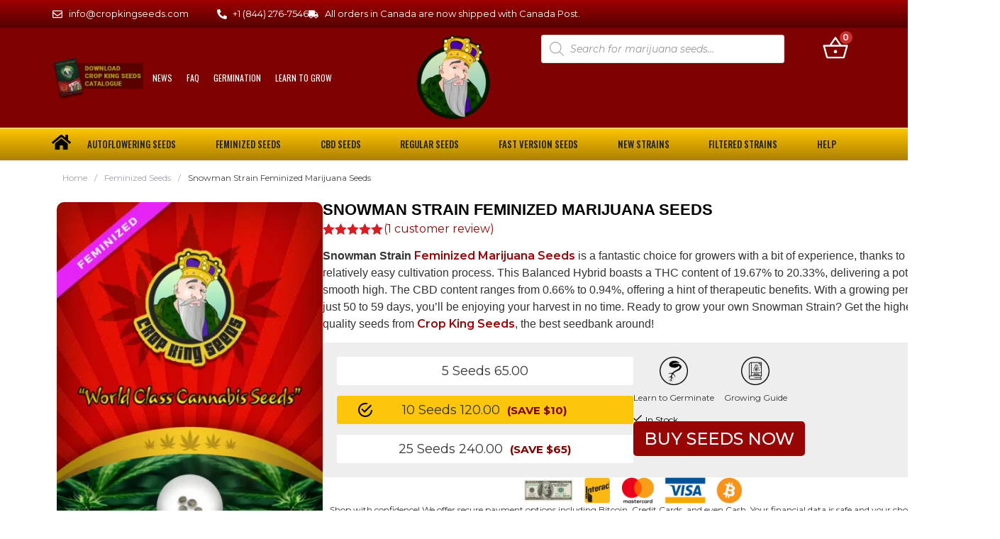

--- FILE ---
content_type: text/html; charset=UTF-8
request_url: https://www.cropkingseeds.com/feminized-seeds/snowman-strain-feminized-marijuana-seeds/
body_size: 89283
content:
<!doctype html>
<html lang="en-US">
<head>
<meta charset="UTF-8">
<meta name="viewport" content="width=device-width, initial-scale=1">
<meta name="robots" content="max-image-preview:large">
<script src="https://analytics.ahrefs.com/analytics.js" data-key="41rvTEUtCWIEYai8xYkh4Q" async type="pmdelayedscript" data-cfasync="false" data-no-optimize="1" data-no-defer="1" data-no-minify="1" data-rocketlazyloadscript="1"></script>
<link rel="profile" href="https://gmpg.org/xfn/11">
<meta name='robots' content='index, follow, max-image-preview:large, max-snippet:-1, max-video-preview:-1' />

<title>Buy Snowman Strain Feminized Marijuana Seeds | Crop King Seeds</title><link rel="preload" href="https://www.cropkingseeds.com/wp-content/cache/perfmatters/www.cropkingseeds.com/fonts/TK3iWkUHHAIjg752GT8Gl-1PKw.woff2" as="font" type="font/woff2" crossorigin><link rel="preload" href="https://www.cropkingseeds.com/wp-content/cache/perfmatters/www.cropkingseeds.com/fonts/JTUSjIg1_i6t8kCHKm459WlhyyTh89Y.woff2" as="font" type="font/woff2" crossorigin><style id="perfmatters-used-css">@font-face{font-display:swap;font-family:"Text Icons";src:url("https://www.cropkingseeds.com/wp-content/cache/min/1/wp-content/plugins/livechat-woocommerce/includes/css/../../../../../../../../plugins/livechat-woocommerce/includes/fonts/text-icons.eot");src:url("https://www.cropkingseeds.com/wp-content/cache/min/1/wp-content/plugins/livechat-woocommerce/includes/css/../../../../../../../../plugins/livechat-woocommerce/includes/fonts/text-icons.eot") format("embedded-opentype"),url("https://www.cropkingseeds.com/wp-content/cache/min/1/wp-content/plugins/livechat-woocommerce/includes/css/../../../../../../../../plugins/livechat-woocommerce/includes/fonts/text-icons.woff") format("woff2"),url("https://www.cropkingseeds.com/wp-content/cache/min/1/wp-content/plugins/livechat-woocommerce/includes/css/../../../../../../../../plugins/livechat-woocommerce/includes/fonts/text-icons.woff") format("woff"),url("https://www.cropkingseeds.com/wp-content/cache/min/1/wp-content/plugins/livechat-woocommerce/includes/css/../../../../../../../../plugins/livechat-woocommerce/includes/fonts/text-icons.ttf") format("truetype");font-weight:400;font-style:normal;}@keyframes rotate{0%{transform:rotate(0);}100%{transform:rotate(359deg);}}@font-face{font-display:swap;font-family:"pvt-fontello";src:url("https://www.cropkingseeds.com/wp-content/cache/min/1/wp-content/plugins/product-variant-table-for-woocommerce/public/font/../../../../../../../../plugins/product-variant-table-for-woocommerce/public/font/font/fontello.eot?33126057");src:url("https://www.cropkingseeds.com/wp-content/cache/min/1/wp-content/plugins/product-variant-table-for-woocommerce/public/font/../../../../../../../../plugins/product-variant-table-for-woocommerce/public/font/font/fontello.eot?33126057#iefix") format("embedded-opentype"),url("https://www.cropkingseeds.com/wp-content/cache/min/1/wp-content/plugins/product-variant-table-for-woocommerce/public/font/../../../../../../../../plugins/product-variant-table-for-woocommerce/public/font/font/fontello.woff2?33126057") format("woff2"),url("https://www.cropkingseeds.com/wp-content/cache/min/1/wp-content/plugins/product-variant-table-for-woocommerce/public/font/../../../../../../../../plugins/product-variant-table-for-woocommerce/public/font/font/fontello.woff?33126057") format("woff"),url("https://www.cropkingseeds.com/wp-content/cache/min/1/wp-content/plugins/product-variant-table-for-woocommerce/public/font/../../../../../../../../plugins/product-variant-table-for-woocommerce/public/font/font/fontello.ttf?33126057") format("truetype"),url("https://www.cropkingseeds.com/wp-content/cache/min/1/wp-content/plugins/product-variant-table-for-woocommerce/public/font/../../../../../../../../plugins/product-variant-table-for-woocommerce/public/font/font/fontello.svg?33126057#fontello") format("svg");font-weight:400;font-style:normal;}[class^="pvt-icon-"]:before,[class*=" pvt-icon-"]:before{font-family:"pvt-fontello";font-style:normal;font-weight:400;speak:never;display:inline-block;text-decoration:inherit;width:1em;margin-right:.2em;text-align:center;font-variant:normal;text-transform:none;line-height:1em;margin-left:.2em;-webkit-font-smoothing:antialiased;-moz-osx-font-smoothing:grayscale;}button.pswp__button{box-shadow:none !important;background-image:url("https://www.cropkingseeds.com/wp-content/plugins/woocommerce/assets/css/photoswipe/default-skin/default-skin.png") !important;}button.pswp__button,button.pswp__button--arrow--left::before,button.pswp__button--arrow--right::before,button.pswp__button:hover{background-color:transparent !important;}button.pswp__button--arrow--left,button.pswp__button--arrow--left:hover,button.pswp__button--arrow--right,button.pswp__button--arrow--right:hover{background-image:none !important;}button.pswp__button--close:hover{background-position:0 -44px;}button.pswp__button--zoom:hover{background-position:-88px 0;}.pswp{display:none;position:absolute;width:100%;height:100%;left:0;top:0;overflow:hidden;-ms-touch-action:none;touch-action:none;z-index:1500;-webkit-text-size-adjust:100%;-webkit-backface-visibility:hidden;outline:0;}.pswp *{-webkit-box-sizing:border-box;box-sizing:border-box;}.pswp img{max-width:none;}.pswp__bg{position:absolute;left:0;top:0;width:100%;height:100%;background:#000;opacity:0;-webkit-transform:translateZ(0);transform:translateZ(0);-webkit-backface-visibility:hidden;will-change:opacity;}.pswp__scroll-wrap{position:absolute;left:0;top:0;width:100%;height:100%;overflow:hidden;}.pswp__container,.pswp__zoom-wrap{-ms-touch-action:none;touch-action:none;position:absolute;left:0;right:0;top:0;bottom:0;}.pswp__container,.pswp__img{-webkit-user-select:none;-moz-user-select:none;-ms-user-select:none;user-select:none;-webkit-tap-highlight-color:transparent;-webkit-touch-callout:none;}.pswp__bg{will-change:opacity;-webkit-transition:opacity 333ms cubic-bezier(.4,0,.22,1);transition:opacity 333ms cubic-bezier(.4,0,.22,1);}.pswp__container,.pswp__zoom-wrap{-webkit-backface-visibility:hidden;}.pswp__item{position:absolute;left:0;right:0;top:0;bottom:0;overflow:hidden;}.pswp__button{width:44px;height:44px;position:relative;background:0 0;cursor:pointer;overflow:visible;-webkit-appearance:none;display:block;border:0;padding:0;margin:0;float:right;opacity:.75;-webkit-transition:opacity .2s;transition:opacity .2s;-webkit-box-shadow:none;box-shadow:none;}.pswp__button:focus,.pswp__button:hover{opacity:1;}.pswp__button:active{outline:0;opacity:.9;}.pswp__button::-moz-focus-inner{padding:0;border:0;}.pswp__button,.pswp__button--arrow--left:before,.pswp__button--arrow--right:before{background:url("https://www.cropkingseeds.com/wp-content/plugins/woocommerce/assets/css/photoswipe/default-skin/default-skin.png") 0 0 no-repeat;background-size:264px 88px;width:44px;height:44px;}.pswp__button--close{background-position:0 -44px;}.pswp__button--share{background-position:-44px -44px;}.pswp__button--fs{display:none;}.pswp__button--zoom{display:none;background-position:-88px 0;}.pswp__button--arrow--left,.pswp__button--arrow--right{background:0 0;top:50%;margin-top:-50px;width:70px;height:100px;position:absolute;}.pswp__button--arrow--left{left:0;}.pswp__button--arrow--right{right:0;}.pswp__button--arrow--left:before,.pswp__button--arrow--right:before{content:"";top:35px;background-color:rgba(0,0,0,.3);height:30px;width:32px;position:absolute;}.pswp__button--arrow--left:before{left:6px;background-position:-138px -44px;}.pswp__button--arrow--right:before{right:6px;background-position:-94px -44px;}.pswp__counter,.pswp__share-modal{-webkit-user-select:none;-moz-user-select:none;-ms-user-select:none;user-select:none;}.pswp__share-modal{display:block;background:rgba(0,0,0,.5);width:100%;height:100%;top:0;left:0;padding:10px;position:absolute;z-index:1600;opacity:0;-webkit-transition:opacity .25s ease-out;transition:opacity .25s ease-out;-webkit-backface-visibility:hidden;will-change:opacity;}.pswp__share-modal--hidden{display:none;}.pswp__share-tooltip{z-index:1620;position:absolute;background:#fff;top:56px;border-radius:2px;display:block;width:auto;right:44px;-webkit-box-shadow:0 2px 5px rgba(0,0,0,.25);box-shadow:0 2px 5px rgba(0,0,0,.25);-webkit-transform:translateY(6px);-ms-transform:translateY(6px);transform:translateY(6px);-webkit-transition:-webkit-transform .25s;transition:transform .25s;-webkit-backface-visibility:hidden;will-change:transform;}.pswp__share-tooltip a{display:block;padding:8px 12px;color:#000;text-decoration:none;font-size:14px;line-height:18px;}.pswp__share-tooltip a:hover{text-decoration:none;color:#000;}.pswp__share-tooltip a:first-child{border-radius:2px 2px 0 0;}.pswp__share-tooltip a:last-child{border-radius:0 0 2px 2px;}.pswp__counter{position:absolute;left:0;top:0;height:44px;font-size:13px;line-height:44px;color:#fff;opacity:.75;padding:0 10px;}.pswp__caption{position:absolute;left:0;bottom:0;width:100%;min-height:44px;}.pswp__caption small{font-size:11px;color:#bbb;}.pswp__caption__center{text-align:left;max-width:420px;margin:0 auto;font-size:13px;padding:10px;line-height:20px;color:#ccc;}.pswp__preloader{width:44px;height:44px;position:absolute;top:0;left:50%;margin-left:-22px;opacity:0;-webkit-transition:opacity .25s ease-out;transition:opacity .25s ease-out;will-change:opacity;direction:ltr;}.pswp__preloader__icn{width:20px;height:20px;margin:12px;}@media screen and (max-width:1024px){.pswp__preloader{position:relative;left:auto;top:auto;margin:0;float:right;}}@-webkit-keyframes clockwise{0%{-webkit-transform:rotate(0);transform:rotate(0);}100%{-webkit-transform:rotate(360deg);transform:rotate(360deg);}}@keyframes clockwise{0%{-webkit-transform:rotate(0);transform:rotate(0);}100%{-webkit-transform:rotate(360deg);transform:rotate(360deg);}}@-webkit-keyframes donut-rotate{0%{-webkit-transform:rotate(0);transform:rotate(0);}50%{-webkit-transform:rotate(-140deg);transform:rotate(-140deg);}100%{-webkit-transform:rotate(0);transform:rotate(0);}}@keyframes donut-rotate{0%{-webkit-transform:rotate(0);transform:rotate(0);}50%{-webkit-transform:rotate(-140deg);transform:rotate(-140deg);}100%{-webkit-transform:rotate(0);transform:rotate(0);}}.pswp__ui{-webkit-font-smoothing:auto;visibility:visible;opacity:1;z-index:1550;}.pswp__top-bar{position:absolute;left:0;top:0;height:44px;width:100%;}.pswp--has_mouse .pswp__button--arrow--left,.pswp--has_mouse .pswp__button--arrow--right,.pswp__caption,.pswp__top-bar{-webkit-backface-visibility:hidden;will-change:opacity;-webkit-transition:opacity 333ms cubic-bezier(.4,0,.22,1);transition:opacity 333ms cubic-bezier(.4,0,.22,1);}.pswp__caption,.pswp__top-bar{background-color:rgba(0,0,0,.5);}.pswp__ui--hidden .pswp__button--arrow--left,.pswp__ui--hidden .pswp__button--arrow--right,.pswp__ui--hidden .pswp__caption,.pswp__ui--hidden .pswp__top-bar{opacity:.001;}:root{--woocommerce:#7f54b3;--wc-green:#7ad03a;--wc-red:#a00;--wc-orange:#ffba00;--wc-blue:#2ea2cc;--wc-primary:#7f54b3;--wc-primary-text:white;--wc-secondary:#e9e6ed;--wc-secondary-text:#515151;--wc-highlight:#b3af54;--wc-highligh-text:white;--wc-content-bg:#fff;--wc-subtext:#767676;}.woocommerce img,.woocommerce-page img{height:auto;max-width:100%;}.woocommerce #content div.product div.images,.woocommerce div.product div.images,.woocommerce-page #content div.product div.images,.woocommerce-page div.product div.images{float:left;width:48%;}.woocommerce #content div.product div.thumbnails::after,.woocommerce #content div.product div.thumbnails::before,.woocommerce div.product div.thumbnails::after,.woocommerce div.product div.thumbnails::before,.woocommerce-page #content div.product div.thumbnails::after,.woocommerce-page #content div.product div.thumbnails::before,.woocommerce-page div.product div.thumbnails::after,.woocommerce-page div.product div.thumbnails::before{content:" ";display:table;}.woocommerce #content div.product div.thumbnails::after,.woocommerce div.product div.thumbnails::after,.woocommerce-page #content div.product div.thumbnails::after,.woocommerce-page div.product div.thumbnails::after{clear:both;}.woocommerce #content div.product div.thumbnails a,.woocommerce div.product div.thumbnails a,.woocommerce-page #content div.product div.thumbnails a,.woocommerce-page div.product div.thumbnails a{float:left;width:30.75%;margin-right:3.8%;margin-bottom:1em;}.woocommerce #content div.product div.thumbnails a.last,.woocommerce div.product div.thumbnails a.last,.woocommerce-page #content div.product div.thumbnails a.last,.woocommerce-page div.product div.thumbnails a.last{margin-right:0;}.woocommerce #content div.product div.thumbnails a.first,.woocommerce div.product div.thumbnails a.first,.woocommerce-page #content div.product div.thumbnails a.first,.woocommerce-page div.product div.thumbnails a.first{clear:both;}.woocommerce #content div.product div.thumbnails.columns-1 a,.woocommerce div.product div.thumbnails.columns-1 a,.woocommerce-page #content div.product div.thumbnails.columns-1 a,.woocommerce-page div.product div.thumbnails.columns-1 a{width:100%;margin-right:0;float:none;}.woocommerce #content div.product div.thumbnails.columns-2 a,.woocommerce div.product div.thumbnails.columns-2 a,.woocommerce-page #content div.product div.thumbnails.columns-2 a,.woocommerce-page div.product div.thumbnails.columns-2 a{width:48%;}.woocommerce #content div.product div.thumbnails.columns-4 a,.woocommerce div.product div.thumbnails.columns-4 a,.woocommerce-page #content div.product div.thumbnails.columns-4 a,.woocommerce-page div.product div.thumbnails.columns-4 a{width:22.05%;}.woocommerce #content div.product div.thumbnails.columns-5 a,.woocommerce div.product div.thumbnails.columns-5 a,.woocommerce-page #content div.product div.thumbnails.columns-5 a,.woocommerce-page div.product div.thumbnails.columns-5 a{width:16.9%;}.woocommerce #content div.product div.summary,.woocommerce div.product div.summary,.woocommerce-page #content div.product div.summary,.woocommerce-page div.product div.summary{float:right;width:48%;clear:none;}.woocommerce #content div.product .woocommerce-tabs,.woocommerce div.product .woocommerce-tabs,.woocommerce-page #content div.product .woocommerce-tabs,.woocommerce-page div.product .woocommerce-tabs{clear:both;}.woocommerce #content div.product .woocommerce-tabs ul.tabs::after,.woocommerce #content div.product .woocommerce-tabs ul.tabs::before,.woocommerce div.product .woocommerce-tabs ul.tabs::after,.woocommerce div.product .woocommerce-tabs ul.tabs::before,.woocommerce-page #content div.product .woocommerce-tabs ul.tabs::after,.woocommerce-page #content div.product .woocommerce-tabs ul.tabs::before,.woocommerce-page div.product .woocommerce-tabs ul.tabs::after,.woocommerce-page div.product .woocommerce-tabs ul.tabs::before{content:" ";display:table;}.woocommerce #content div.product .woocommerce-tabs ul.tabs::after,.woocommerce div.product .woocommerce-tabs ul.tabs::after,.woocommerce-page #content div.product .woocommerce-tabs ul.tabs::after,.woocommerce-page div.product .woocommerce-tabs ul.tabs::after{clear:both;}.woocommerce #content div.product .woocommerce-tabs ul.tabs li,.woocommerce div.product .woocommerce-tabs ul.tabs li,.woocommerce-page #content div.product .woocommerce-tabs ul.tabs li,.woocommerce-page div.product .woocommerce-tabs ul.tabs li{display:inline-block;}.woocommerce #content div.product #reviews .comment::after,.woocommerce #content div.product #reviews .comment::before,.woocommerce div.product #reviews .comment::after,.woocommerce div.product #reviews .comment::before,.woocommerce-page #content div.product #reviews .comment::after,.woocommerce-page #content div.product #reviews .comment::before,.woocommerce-page div.product #reviews .comment::after,.woocommerce-page div.product #reviews .comment::before{content:" ";display:table;}.woocommerce #content div.product #reviews .comment::after,.woocommerce div.product #reviews .comment::after,.woocommerce-page #content div.product #reviews .comment::after,.woocommerce-page div.product #reviews .comment::after{clear:both;}.woocommerce #content div.product #reviews .comment img,.woocommerce div.product #reviews .comment img,.woocommerce-page #content div.product #reviews .comment img,.woocommerce-page div.product #reviews .comment img{float:right;height:auto;}.woocommerce ul.products,.woocommerce-page ul.products{clear:both;}.woocommerce ul.products::after,.woocommerce ul.products::before,.woocommerce-page ul.products::after,.woocommerce-page ul.products::before{content:" ";display:table;}.woocommerce ul.products::after,.woocommerce-page ul.products::after{clear:both;}.woocommerce ul.products li.product,.woocommerce-page ul.products li.product{float:left;margin:0 3.8% 2.992em 0;padding:0;position:relative;width:22.05%;margin-left:0;}.woocommerce ul.products li.first,.woocommerce-page ul.products li.first{clear:both;}.woocommerce ul.products li.last,.woocommerce-page ul.products li.last{margin-right:0;}.woocommerce ul.products.columns-2 li.product,.woocommerce-page ul.products.columns-2 li.product{width:48%;}.woocommerce ul.products.columns-5 li.product,.woocommerce-page ul.products.columns-5 li.product{width:16.95%;}.woocommerce-page.columns-2 ul.products li.product,.woocommerce.columns-2 ul.products li.product{width:48%;}.woocommerce-page.columns-5 ul.products li.product,.woocommerce.columns-5 ul.products li.product{width:16.95%;}.twentyfourteen .tfwc div.product.hentry.has-post-thumbnail{margin-top:0;}#content .twentysixteen div.product div.images,#content .twentysixteen div.product div.summary{width:46.42857%;}@media only screen and (max-width: 768px){:root{--woocommerce:#7f54b3;--wc-green:#7ad03a;--wc-red:#a00;--wc-orange:#ffba00;--wc-blue:#2ea2cc;--wc-primary:#7f54b3;--wc-primary-text:white;--wc-secondary:#e9e6ed;--wc-secondary-text:#515151;--wc-highlight:#b3af54;--wc-highligh-text:white;--wc-content-bg:#fff;--wc-subtext:#767676;}.woocommerce ul.products[class*=columns-] li.product,.woocommerce-page ul.products[class*=columns-] li.product{width:48%;float:left;clear:both;margin:0 0 2.992em;}.woocommerce ul.products[class*=columns-] li.product:nth-child(2n),.woocommerce-page ul.products[class*=columns-] li.product:nth-child(2n){float:right;clear:none !important;}.woocommerce #content div.product div.images,.woocommerce #content div.product div.summary,.woocommerce div.product div.images,.woocommerce div.product div.summary,.woocommerce-page #content div.product div.images,.woocommerce-page #content div.product div.summary,.woocommerce-page div.product div.images,.woocommerce-page div.product div.summary{float:none;width:100%;}}:root{--woocommerce:#7f54b3;--wc-green:#7ad03a;--wc-red:#a00;--wc-orange:#ffba00;--wc-blue:#2ea2cc;--wc-primary:#7f54b3;--wc-primary-text:white;--wc-secondary:#e9e6ed;--wc-secondary-text:#515151;--wc-highlight:#b3af54;--wc-highligh-text:white;--wc-content-bg:#fff;--wc-subtext:#767676;}@keyframes spin{100%{transform:rotate(360deg);}}@font-face{font-display:swap;font-family:star;src:url("https://www.cropkingseeds.com/wp-content/cache/min/1/wp-content/plugins/woocommerce/assets/css/../../../../../../../../plugins/woocommerce/assets/fonts/star.eot");src:url("https://www.cropkingseeds.com/wp-content/cache/min/1/wp-content/plugins/woocommerce/assets/css/../../../../../../../../plugins/woocommerce/assets/fonts/star.eot?#iefix") format("embedded-opentype"),url("https://www.cropkingseeds.com/wp-content/cache/min/1/wp-content/plugins/woocommerce/assets/css/../../../../../../../../plugins/woocommerce/assets/fonts/star.woff") format("woff"),url("https://www.cropkingseeds.com/wp-content/cache/min/1/wp-content/plugins/woocommerce/assets/css/../../../../../../../../plugins/woocommerce/assets/fonts/star.ttf") format("truetype"),url("https://www.cropkingseeds.com/wp-content/cache/min/1/wp-content/plugins/woocommerce/assets/css/../../../../../../../../plugins/woocommerce/assets/fonts/star.svg#star") format("svg");font-weight:400;font-style:normal;}@font-face{font-display:swap;font-family:WooCommerce;src:url("https://www.cropkingseeds.com/wp-content/cache/min/1/wp-content/plugins/woocommerce/assets/css/../../../../../../../../plugins/woocommerce/assets/fonts/WooCommerce.eot");src:url("https://www.cropkingseeds.com/wp-content/cache/min/1/wp-content/plugins/woocommerce/assets/css/../../../../../../../../plugins/woocommerce/assets/fonts/WooCommerce.eot?#iefix") format("embedded-opentype"),url("https://www.cropkingseeds.com/wp-content/cache/min/1/wp-content/plugins/woocommerce/assets/css/../../../../../../../../plugins/woocommerce/assets/fonts/WooCommerce.woff") format("woff"),url("https://www.cropkingseeds.com/wp-content/cache/min/1/wp-content/plugins/woocommerce/assets/css/../../../../../../../../plugins/woocommerce/assets/fonts/WooCommerce.ttf") format("truetype"),url("https://www.cropkingseeds.com/wp-content/cache/min/1/wp-content/plugins/woocommerce/assets/css/../../../../../../../../plugins/woocommerce/assets/fonts/WooCommerce.svg#WooCommerce") format("svg");font-weight:400;font-style:normal;}.screen-reader-text{clip:rect(1px,1px,1px,1px);height:1px;overflow:hidden;position:absolute !important;width:1px;word-wrap:normal !important;}.clear{clear:both;}.woocommerce .woocommerce-breadcrumb{margin:0 0 1em;padding:0;}.woocommerce .woocommerce-breadcrumb::after,.woocommerce .woocommerce-breadcrumb::before{content:" ";display:table;}.woocommerce .woocommerce-breadcrumb::after{clear:both;}.woocommerce div.product{margin-bottom:0;position:relative;}.woocommerce div.product .product_title{clear:none;margin-top:0;padding:0;}.woocommerce div.product p.price ins,.woocommerce div.product span.price ins{background:inherit;font-weight:700;display:inline-block;}.woocommerce div.product p.price del,.woocommerce div.product span.price del{opacity:.5;display:inline-block;}.woocommerce div.product p.stock{font-size:.92em;}.woocommerce div.product .woocommerce-product-rating{margin-bottom:1.618em;}.woocommerce div.product div.images{margin-bottom:2em;}.woocommerce div.product div.images img{display:block;width:100%;height:auto;box-shadow:none;}.woocommerce div.product div.images div.thumbnails{padding-top:1em;}.woocommerce div.product div.images.woocommerce-product-gallery{position:relative;}.woocommerce div.product div.images .woocommerce-product-gallery__wrapper{transition:all cubic-bezier(.795,-.035,0,1) .5s;margin:0;padding:0;}.woocommerce div.product div.images .woocommerce-product-gallery__wrapper .zoomImg{background-color:#fff;opacity:0;}.woocommerce div.product div.images .woocommerce-product-gallery__image--placeholder{border:1px solid #f2f2f2;}.woocommerce div.product div.images .woocommerce-product-gallery__image:nth-child(n+2){width:25%;display:inline-block;}.woocommerce div.product div.images .woocommerce-product-gallery__trigger{position:absolute;top:.5em;right:.5em;font-size:2em;z-index:9;width:36px;height:36px;background:#fff;text-indent:-9999px;border-radius:100%;box-sizing:content-box;}.woocommerce div.product div.images .woocommerce-product-gallery__trigger::before{content:"";display:block;width:10px;height:10px;border:2px solid #000;border-radius:100%;position:absolute;top:9px;left:9px;box-sizing:content-box;}.woocommerce div.product div.images .woocommerce-product-gallery__trigger::after{content:"";display:block;width:2px;height:8px;background:#000;border-radius:6px;position:absolute;top:19px;left:22px;transform:rotate(-45deg);box-sizing:content-box;}.woocommerce div.product div.images .flex-control-thumbs{overflow:hidden;zoom:1;margin:0;padding:0;}.woocommerce div.product div.images .flex-control-thumbs li{width:25%;float:left;margin:0;list-style:none;}.woocommerce div.product div.images .flex-control-thumbs li img{cursor:pointer;opacity:.5;margin:0;}.woocommerce div.product div.images .flex-control-thumbs li img.flex-active,.woocommerce div.product div.images .flex-control-thumbs li img:hover{opacity:1;}.woocommerce div.product .woocommerce-product-gallery--columns-3 .flex-control-thumbs li:nth-child(3n+1){clear:left;}.woocommerce div.product .woocommerce-product-gallery--columns-4 .flex-control-thumbs li:nth-child(4n+1){clear:left;}.woocommerce div.product .woocommerce-product-gallery--columns-5 .flex-control-thumbs li:nth-child(5n+1){clear:left;}.woocommerce div.product div.summary{margin-bottom:2em;}.woocommerce div.product div.social{text-align:right;margin:0 0 1em;}.woocommerce div.product div.social span{margin:0 0 0 2px;}.woocommerce div.product div.social span span{margin:0;}.woocommerce div.product div.social span .stButton .chicklets{padding-left:16px;width:0;}.woocommerce div.product div.social iframe{float:left;margin-top:3px;}.woocommerce div.product .woocommerce-tabs ul.tabs{list-style:none;padding:0 0 0 1em;margin:0 0 1.618em;overflow:hidden;position:relative;}.woocommerce div.product .woocommerce-tabs ul.tabs li{border:1px solid #cfc8d8;background-color:#e9e6ed;color:#515151;display:inline-block;position:relative;z-index:0;border-radius:4px 4px 0 0;margin:0 -5px;padding:0 1em;}.woocommerce div.product .woocommerce-tabs ul.tabs li a{display:inline-block;padding:.5em 0;font-weight:700;color:#515151;text-decoration:none;}.woocommerce div.product .woocommerce-tabs ul.tabs li a:hover{text-decoration:none;color:#6a6a6a;}.woocommerce div.product .woocommerce-tabs ul.tabs li.active{background:#fff;color:#515151;z-index:2;border-bottom-color:#fff;}.woocommerce div.product .woocommerce-tabs ul.tabs li.active a{color:inherit;text-shadow:inherit;}.woocommerce div.product .woocommerce-tabs ul.tabs li.active::before{box-shadow:2px 2px 0 #fff;}.woocommerce div.product .woocommerce-tabs ul.tabs li.active::after{box-shadow:-2px 2px 0 #fff;}.woocommerce div.product .woocommerce-tabs ul.tabs li::after,.woocommerce div.product .woocommerce-tabs ul.tabs li::before{border:1px solid #cfc8d8;position:absolute;bottom:-1px;width:5px;height:5px;content:" ";box-sizing:border-box;}.woocommerce div.product .woocommerce-tabs ul.tabs li::before{left:-5px;border-bottom-right-radius:4px;border-width:0 1px 1px 0;box-shadow:2px 2px 0 #e9e6ed;}.woocommerce div.product .woocommerce-tabs ul.tabs li::after{right:-5px;border-bottom-left-radius:4px;border-width:0 0 1px 1px;box-shadow:-2px 2px 0 #e9e6ed;}.woocommerce div.product .woocommerce-tabs ul.tabs::before{position:absolute;content:" ";width:100%;bottom:0;left:0;border-bottom:1px solid #cfc8d8;z-index:1;}.woocommerce div.product .woocommerce-tabs .panel{margin:0 0 2em;padding:0;}.woocommerce div.product p.cart{margin-bottom:2em;}.woocommerce div.product p.cart::after,.woocommerce div.product p.cart::before{content:" ";display:table;}.woocommerce div.product p.cart::after{clear:both;}.woocommerce div.product form.cart{margin-bottom:2em;}.woocommerce div.product form.cart::after,.woocommerce div.product form.cart::before{content:" ";display:table;}.woocommerce div.product form.cart::after{clear:both;}.woocommerce div.product form.cart div.quantity{float:left;margin:0 4px 0 0;}.woocommerce div.product form.cart table{border-width:0 0 1px;}.woocommerce div.product form.cart table td{padding-left:0;}.woocommerce div.product form.cart table div.quantity{float:none;margin:0;}.woocommerce div.product form.cart table small.stock{display:block;float:none;}.woocommerce div.product form.cart .variations{margin-bottom:1em;border:0;width:100%;}.woocommerce div.product form.cart .variations td,.woocommerce div.product form.cart .variations th{border:0;line-height:2em;vertical-align:top;}.woocommerce div.product form.cart .variations label{font-weight:700;text-align:left;}.woocommerce div.product form.cart .variations select{max-width:100%;min-width:75%;display:inline-block;margin-right:1em;}.woocommerce div.product form.cart .variations td.label{padding-right:1em;}.woocommerce div.product form.cart .woocommerce-variation-description p{margin-bottom:1em;}.woocommerce div.product form.cart .reset_variations{visibility:hidden;font-size:.83em;}.woocommerce div.product form.cart .wc-no-matching-variations{display:none;}.woocommerce div.product form.cart .button{vertical-align:middle;float:left;}.woocommerce div.product form.cart .group_table td.woocommerce-grouped-product-list-item__label{padding-right:1em;padding-left:1em;}.woocommerce div.product form.cart .group_table td{vertical-align:top;padding-bottom:.5em;border:0;}.woocommerce div.product form.cart .group_table td:first-child{width:4em;text-align:center;}.woocommerce div.product form.cart .group_table .wc-grouped-product-add-to-cart-checkbox{display:inline-block;width:auto;margin:0 auto;transform:scale(1.5,1.5);}.woocommerce .products ul,.woocommerce ul.products{margin:0 0 1em;padding:0;list-style:none outside;clear:both;}.woocommerce .products ul::after,.woocommerce .products ul::before,.woocommerce ul.products::after,.woocommerce ul.products::before{content:" ";display:table;}.woocommerce .products ul::after,.woocommerce ul.products::after{clear:both;}.woocommerce .products ul li,.woocommerce ul.products li{list-style:none outside;}.woocommerce ul.products li.product .woocommerce-loop-category__title,.woocommerce ul.products li.product .woocommerce-loop-product__title,.woocommerce ul.products li.product h3{padding:.5em 0;margin:0;font-size:1em;}.woocommerce ul.products li.product a{text-decoration:none;}.woocommerce ul.products li.product a img{width:100%;height:auto;display:block;margin:0 0 1em;box-shadow:none;}.woocommerce ul.products li.product strong{display:block;}.woocommerce ul.products li.product .star-rating{font-size:.857em;}.woocommerce ul.products li.product .button{display:inline-block;margin-top:1em;}.woocommerce #reviews h2 small{float:right;color:#767676;font-size:15px;margin:10px 0 0;}.woocommerce #reviews h2 small a{text-decoration:none;color:#767676;}.woocommerce #reviews h3{margin:0;}.woocommerce #reviews #respond{margin:0;border:0;padding:0;}.woocommerce #reviews #comment{height:75px;}.woocommerce #reviews #comments h2{clear:none;}.woocommerce #reviews #comments ol.commentlist{margin:0;width:100%;background:0 0;list-style:none;}.woocommerce #reviews #comments ol.commentlist::after,.woocommerce #reviews #comments ol.commentlist::before{content:" ";display:table;}.woocommerce #reviews #comments ol.commentlist::after{clear:both;}.woocommerce #reviews #comments ol.commentlist li{padding:0;margin:0 0 20px;border:0;border:0;position:relative;background:0;}.woocommerce #reviews #comments ol.commentlist li img.avatar{float:left;position:absolute;top:0;left:0;padding:3px;width:32px;height:auto;background:#e9e6ed;border:1px solid #e1dde7;margin:0;box-shadow:none;}.woocommerce #reviews #comments ol.commentlist li .comment-text{margin:0 0 0 50px;border:1px solid #e1dde7;border-radius:4px;padding:1em 1em 0;}.woocommerce #reviews #comments ol.commentlist li .comment-text::after,.woocommerce #reviews #comments ol.commentlist li .comment-text::before{content:" ";display:table;}.woocommerce #reviews #comments ol.commentlist li .comment-text::after{clear:both;}.woocommerce #reviews #comments ol.commentlist li .comment-text p{margin:0 0 1em;}.woocommerce #reviews #comments ol.commentlist li .comment-text p.meta{font-size:.83em;}.woocommerce #reviews #comments ol.commentlist #respond{border:1px solid #e1dde7;border-radius:4px;padding:1em 1em 0;margin:20px 0 0 50px;}.woocommerce #reviews #comments .commentlist>li::before{content:"";}.woocommerce .star-rating{float:right;overflow:hidden;position:relative;height:1em;line-height:1;font-size:1em;width:5.4em;font-family:star;}.woocommerce .star-rating::before{content:"sssss";color:#cfc8d8;float:left;top:0;left:0;position:absolute;}.woocommerce .star-rating span{overflow:hidden;float:left;top:0;left:0;position:absolute;padding-top:1.5em;}.woocommerce .star-rating span::before{content:"SSSSS";top:0;position:absolute;left:0;}.woocommerce .woocommerce-product-rating{line-height:2;display:block;}.woocommerce .woocommerce-product-rating::after,.woocommerce .woocommerce-product-rating::before{content:" ";display:table;}.woocommerce .woocommerce-product-rating::after{clear:both;}.woocommerce .woocommerce-product-rating .star-rating{margin:.5em 4px 0 0;float:left;}.woocommerce .products .star-rating{display:block;margin:0 0 .5em;float:none;}.woocommerce #review_form #respond{position:static;margin:0;width:auto;padding:0;background:transparent none;border:0;}.woocommerce #review_form #respond::after,.woocommerce #review_form #respond::before{content:" ";display:table;}.woocommerce #review_form #respond::after{clear:both;}.woocommerce #review_form #respond p{margin:0 0 10px;}.woocommerce #review_form #respond .form-submit input{left:auto;}.woocommerce #review_form #respond textarea{box-sizing:border-box;width:100%;}.woocommerce:where(body:not(.woocommerce-block-theme-has-button-styles)) #respond input#submit,.woocommerce:where(body:not(.woocommerce-block-theme-has-button-styles)) a.button,.woocommerce:where(body:not(.woocommerce-block-theme-has-button-styles)) button.button,.woocommerce:where(body:not(.woocommerce-block-theme-has-button-styles)) input.button,:where(body:not(.woocommerce-block-theme-has-button-styles)) .woocommerce #respond input#submit,:where(body:not(.woocommerce-block-theme-has-button-styles)) .woocommerce a.button,:where(body:not(.woocommerce-block-theme-has-button-styles)) .woocommerce button.button,:where(body:not(.woocommerce-block-theme-has-button-styles)) .woocommerce input.button{font-size:100%;margin:0;line-height:1;cursor:pointer;position:relative;text-decoration:none;overflow:visible;padding:.618em 1em;font-weight:700;border-radius:3px;left:auto;color:#515151;background-color:#e9e6ed;border:0;display:inline-block;background-image:none;box-shadow:none;text-shadow:none;}.woocommerce:where(body:not(.woocommerce-block-theme-has-button-styles)) #respond input#submit:hover,.woocommerce:where(body:not(.woocommerce-block-theme-has-button-styles)) a.button:hover,.woocommerce:where(body:not(.woocommerce-block-theme-has-button-styles)) button.button:hover,.woocommerce:where(body:not(.woocommerce-block-theme-has-button-styles)) input.button:hover,:where(body:not(.woocommerce-block-theme-has-button-styles)) .woocommerce #respond input#submit:hover,:where(body:not(.woocommerce-block-theme-has-button-styles)) .woocommerce a.button:hover,:where(body:not(.woocommerce-block-theme-has-button-styles)) .woocommerce button.button:hover,:where(body:not(.woocommerce-block-theme-has-button-styles)) .woocommerce input.button:hover{background-color:#dcd7e3;text-decoration:none;background-image:none;color:#515151;}.woocommerce:where(body:not(.woocommerce-block-theme-has-button-styles)) #respond input#submit.alt,.woocommerce:where(body:not(.woocommerce-block-theme-has-button-styles)) a.button.alt,.woocommerce:where(body:not(.woocommerce-block-theme-has-button-styles)) button.button.alt,.woocommerce:where(body:not(.woocommerce-block-theme-has-button-styles)) input.button.alt,:where(body:not(.woocommerce-block-theme-has-button-styles)) .woocommerce #respond input#submit.alt,:where(body:not(.woocommerce-block-theme-has-button-styles)) .woocommerce a.button.alt,:where(body:not(.woocommerce-block-theme-has-button-styles)) .woocommerce button.button.alt,:where(body:not(.woocommerce-block-theme-has-button-styles)) .woocommerce input.button.alt{background-color:#7f54b3;color:#fff;-webkit-font-smoothing:antialiased;}.woocommerce:where(body:not(.woocommerce-block-theme-has-button-styles)) #respond input#submit.alt:hover,.woocommerce:where(body:not(.woocommerce-block-theme-has-button-styles)) a.button.alt:hover,.woocommerce:where(body:not(.woocommerce-block-theme-has-button-styles)) button.button.alt:hover,.woocommerce:where(body:not(.woocommerce-block-theme-has-button-styles)) input.button.alt:hover,:where(body:not(.woocommerce-block-theme-has-button-styles)) .woocommerce #respond input#submit.alt:hover,:where(body:not(.woocommerce-block-theme-has-button-styles)) .woocommerce a.button.alt:hover,:where(body:not(.woocommerce-block-theme-has-button-styles)) .woocommerce button.button.alt:hover,:where(body:not(.woocommerce-block-theme-has-button-styles)) .woocommerce input.button.alt:hover{background-color:#7249a4;color:#fff;}.woocommerce:where(body:not(.woocommerce-block-theme-has-button-styles)) #respond input#submit.alt.disabled,.woocommerce:where(body:not(.woocommerce-block-theme-has-button-styles)) #respond input#submit.alt.disabled:hover,.woocommerce:where(body:not(.woocommerce-block-theme-has-button-styles)) #respond input#submit.alt:disabled,.woocommerce:where(body:not(.woocommerce-block-theme-has-button-styles)) #respond input#submit.alt:disabled:hover,.woocommerce:where(body:not(.woocommerce-block-theme-has-button-styles)) #respond input#submit.alt:disabled[disabled],.woocommerce:where(body:not(.woocommerce-block-theme-has-button-styles)) #respond input#submit.alt:disabled[disabled]:hover,.woocommerce:where(body:not(.woocommerce-block-theme-has-button-styles)) a.button.alt.disabled,.woocommerce:where(body:not(.woocommerce-block-theme-has-button-styles)) a.button.alt.disabled:hover,.woocommerce:where(body:not(.woocommerce-block-theme-has-button-styles)) a.button.alt:disabled,.woocommerce:where(body:not(.woocommerce-block-theme-has-button-styles)) a.button.alt:disabled:hover,.woocommerce:where(body:not(.woocommerce-block-theme-has-button-styles)) a.button.alt:disabled[disabled],.woocommerce:where(body:not(.woocommerce-block-theme-has-button-styles)) a.button.alt:disabled[disabled]:hover,.woocommerce:where(body:not(.woocommerce-block-theme-has-button-styles)) button.button.alt.disabled,.woocommerce:where(body:not(.woocommerce-block-theme-has-button-styles)) button.button.alt.disabled:hover,.woocommerce:where(body:not(.woocommerce-block-theme-has-button-styles)) button.button.alt:disabled,.woocommerce:where(body:not(.woocommerce-block-theme-has-button-styles)) button.button.alt:disabled:hover,.woocommerce:where(body:not(.woocommerce-block-theme-has-button-styles)) button.button.alt:disabled[disabled],.woocommerce:where(body:not(.woocommerce-block-theme-has-button-styles)) button.button.alt:disabled[disabled]:hover,.woocommerce:where(body:not(.woocommerce-block-theme-has-button-styles)) input.button.alt.disabled,.woocommerce:where(body:not(.woocommerce-block-theme-has-button-styles)) input.button.alt.disabled:hover,.woocommerce:where(body:not(.woocommerce-block-theme-has-button-styles)) input.button.alt:disabled,.woocommerce:where(body:not(.woocommerce-block-theme-has-button-styles)) input.button.alt:disabled:hover,.woocommerce:where(body:not(.woocommerce-block-theme-has-button-styles)) input.button.alt:disabled[disabled],.woocommerce:where(body:not(.woocommerce-block-theme-has-button-styles)) input.button.alt:disabled[disabled]:hover,:where(body:not(.woocommerce-block-theme-has-button-styles)) .woocommerce #respond input#submit.alt.disabled,:where(body:not(.woocommerce-block-theme-has-button-styles)) .woocommerce #respond input#submit.alt.disabled:hover,:where(body:not(.woocommerce-block-theme-has-button-styles)) .woocommerce #respond input#submit.alt:disabled,:where(body:not(.woocommerce-block-theme-has-button-styles)) .woocommerce #respond input#submit.alt:disabled:hover,:where(body:not(.woocommerce-block-theme-has-button-styles)) .woocommerce #respond input#submit.alt:disabled[disabled],:where(body:not(.woocommerce-block-theme-has-button-styles)) .woocommerce #respond input#submit.alt:disabled[disabled]:hover,:where(body:not(.woocommerce-block-theme-has-button-styles)) .woocommerce a.button.alt.disabled,:where(body:not(.woocommerce-block-theme-has-button-styles)) .woocommerce a.button.alt.disabled:hover,:where(body:not(.woocommerce-block-theme-has-button-styles)) .woocommerce a.button.alt:disabled,:where(body:not(.woocommerce-block-theme-has-button-styles)) .woocommerce a.button.alt:disabled:hover,:where(body:not(.woocommerce-block-theme-has-button-styles)) .woocommerce a.button.alt:disabled[disabled],:where(body:not(.woocommerce-block-theme-has-button-styles)) .woocommerce a.button.alt:disabled[disabled]:hover,:where(body:not(.woocommerce-block-theme-has-button-styles)) .woocommerce button.button.alt.disabled,:where(body:not(.woocommerce-block-theme-has-button-styles)) .woocommerce button.button.alt.disabled:hover,:where(body:not(.woocommerce-block-theme-has-button-styles)) .woocommerce button.button.alt:disabled,:where(body:not(.woocommerce-block-theme-has-button-styles)) .woocommerce button.button.alt:disabled:hover,:where(body:not(.woocommerce-block-theme-has-button-styles)) .woocommerce button.button.alt:disabled[disabled],:where(body:not(.woocommerce-block-theme-has-button-styles)) .woocommerce button.button.alt:disabled[disabled]:hover,:where(body:not(.woocommerce-block-theme-has-button-styles)) .woocommerce input.button.alt.disabled,:where(body:not(.woocommerce-block-theme-has-button-styles)) .woocommerce input.button.alt.disabled:hover,:where(body:not(.woocommerce-block-theme-has-button-styles)) .woocommerce input.button.alt:disabled,:where(body:not(.woocommerce-block-theme-has-button-styles)) .woocommerce input.button.alt:disabled:hover,:where(body:not(.woocommerce-block-theme-has-button-styles)) .woocommerce input.button.alt:disabled[disabled],:where(body:not(.woocommerce-block-theme-has-button-styles)) .woocommerce input.button.alt:disabled[disabled]:hover{background-color:#7f54b3;color:#fff;}.woocommerce:where(body:not(.woocommerce-block-theme-has-button-styles)) #respond input#submit.disabled,.woocommerce:where(body:not(.woocommerce-block-theme-has-button-styles)) #respond input#submit:disabled,.woocommerce:where(body:not(.woocommerce-block-theme-has-button-styles)) #respond input#submit:disabled[disabled],.woocommerce:where(body:not(.woocommerce-block-theme-has-button-styles)) a.button.disabled,.woocommerce:where(body:not(.woocommerce-block-theme-has-button-styles)) a.button:disabled,.woocommerce:where(body:not(.woocommerce-block-theme-has-button-styles)) a.button:disabled[disabled],.woocommerce:where(body:not(.woocommerce-block-theme-has-button-styles)) button.button.disabled,.woocommerce:where(body:not(.woocommerce-block-theme-has-button-styles)) button.button:disabled,.woocommerce:where(body:not(.woocommerce-block-theme-has-button-styles)) button.button:disabled[disabled],.woocommerce:where(body:not(.woocommerce-block-theme-has-button-styles)) input.button.disabled,.woocommerce:where(body:not(.woocommerce-block-theme-has-button-styles)) input.button:disabled,.woocommerce:where(body:not(.woocommerce-block-theme-has-button-styles)) input.button:disabled[disabled],:where(body:not(.woocommerce-block-theme-has-button-styles)) .woocommerce #respond input#submit.disabled,:where(body:not(.woocommerce-block-theme-has-button-styles)) .woocommerce #respond input#submit:disabled,:where(body:not(.woocommerce-block-theme-has-button-styles)) .woocommerce #respond input#submit:disabled[disabled],:where(body:not(.woocommerce-block-theme-has-button-styles)) .woocommerce a.button.disabled,:where(body:not(.woocommerce-block-theme-has-button-styles)) .woocommerce a.button:disabled,:where(body:not(.woocommerce-block-theme-has-button-styles)) .woocommerce a.button:disabled[disabled],:where(body:not(.woocommerce-block-theme-has-button-styles)) .woocommerce button.button.disabled,:where(body:not(.woocommerce-block-theme-has-button-styles)) .woocommerce button.button:disabled,:where(body:not(.woocommerce-block-theme-has-button-styles)) .woocommerce button.button:disabled[disabled],:where(body:not(.woocommerce-block-theme-has-button-styles)) .woocommerce input.button.disabled,:where(body:not(.woocommerce-block-theme-has-button-styles)) .woocommerce input.button:disabled,:where(body:not(.woocommerce-block-theme-has-button-styles)) .woocommerce input.button:disabled[disabled]{color:inherit;cursor:not-allowed;opacity:.5;padding:.618em 1em;}.woocommerce:where(body:not(.woocommerce-block-theme-has-button-styles)) #respond input#submit.disabled:hover,.woocommerce:where(body:not(.woocommerce-block-theme-has-button-styles)) #respond input#submit:disabled:hover,.woocommerce:where(body:not(.woocommerce-block-theme-has-button-styles)) #respond input#submit:disabled[disabled]:hover,.woocommerce:where(body:not(.woocommerce-block-theme-has-button-styles)) a.button.disabled:hover,.woocommerce:where(body:not(.woocommerce-block-theme-has-button-styles)) a.button:disabled:hover,.woocommerce:where(body:not(.woocommerce-block-theme-has-button-styles)) a.button:disabled[disabled]:hover,.woocommerce:where(body:not(.woocommerce-block-theme-has-button-styles)) button.button.disabled:hover,.woocommerce:where(body:not(.woocommerce-block-theme-has-button-styles)) button.button:disabled:hover,.woocommerce:where(body:not(.woocommerce-block-theme-has-button-styles)) button.button:disabled[disabled]:hover,.woocommerce:where(body:not(.woocommerce-block-theme-has-button-styles)) input.button.disabled:hover,.woocommerce:where(body:not(.woocommerce-block-theme-has-button-styles)) input.button:disabled:hover,.woocommerce:where(body:not(.woocommerce-block-theme-has-button-styles)) input.button:disabled[disabled]:hover,:where(body:not(.woocommerce-block-theme-has-button-styles)) .woocommerce #respond input#submit.disabled:hover,:where(body:not(.woocommerce-block-theme-has-button-styles)) .woocommerce #respond input#submit:disabled:hover,:where(body:not(.woocommerce-block-theme-has-button-styles)) .woocommerce #respond input#submit:disabled[disabled]:hover,:where(body:not(.woocommerce-block-theme-has-button-styles)) .woocommerce a.button.disabled:hover,:where(body:not(.woocommerce-block-theme-has-button-styles)) .woocommerce a.button:disabled:hover,:where(body:not(.woocommerce-block-theme-has-button-styles)) .woocommerce a.button:disabled[disabled]:hover,:where(body:not(.woocommerce-block-theme-has-button-styles)) .woocommerce button.button.disabled:hover,:where(body:not(.woocommerce-block-theme-has-button-styles)) .woocommerce button.button:disabled:hover,:where(body:not(.woocommerce-block-theme-has-button-styles)) .woocommerce button.button:disabled[disabled]:hover,:where(body:not(.woocommerce-block-theme-has-button-styles)) .woocommerce input.button.disabled:hover,:where(body:not(.woocommerce-block-theme-has-button-styles)) .woocommerce input.button:disabled:hover,:where(body:not(.woocommerce-block-theme-has-button-styles)) .woocommerce input.button:disabled[disabled]:hover{color:inherit;background-color:#e9e6ed;}.woocommerce:where(body:not(.woocommerce-uses-block-theme)) .woocommerce-breadcrumb{font-size:.92em;color:#767676;}.woocommerce:where(body:not(.woocommerce-uses-block-theme)) .woocommerce-breadcrumb a{color:#767676;}.woocommerce:where(body:not(.woocommerce-uses-block-theme)) div.product p.price,.woocommerce:where(body:not(.woocommerce-uses-block-theme)) div.product span.price{color:#b3af54;font-size:1.25em;}.woocommerce:where(body:not(.woocommerce-uses-block-theme)) div.product .stock{color:#b3af54;}.woocommerce:where(body:not(.woocommerce-uses-block-theme)) div.product .out-of-stock{color:red;}.woocommerce:where(body:not(.woocommerce-uses-block-theme)) #reviews #comments ol.commentlist li .meta{color:#767676;font-size:.75em;}.dgwt-wcas-search-wrapp{position:relative;line-height:100%;display:block;color:#444;min-width:230px;width:100%;text-align:left;margin:0 auto;-webkit-box-sizing:border-box;-moz-box-sizing:border-box;box-sizing:border-box;}.dgwt-wcas-details-wrapp *,.dgwt-wcas-search-wrapp *,.dgwt-wcas-suggestions-wrapp *{-webkit-box-sizing:border-box;-moz-box-sizing:border-box;box-sizing:border-box;}.dgwt-wcas-search-form{margin:0;padding:0;width:100%;}input[type=search].dgwt-wcas-search-input,input[type=text].dgwt-cas-search-input{-webkit-transition:none;-moz-transition:none;-ms-transition:none;-o-transition:none;transition:none;-webkit-box-shadow:none;box-shadow:none;margin:0;-webkit-appearance:textfield;text-align:left;}[type=search].dgwt-wcas-search-input::-ms-clear{display:none;}[type=search].dgwt-wcas-search-input::-webkit-search-decoration{-webkit-appearance:none;}[type=search].dgwt-wcas-search-input::-webkit-search-cancel-button{display:none;}.dgwt-wcas-ico-magnifier{bottom:0;left:0;margin:auto;position:absolute;right:0;top:0;height:65%;display:block;}.dgwt-wcas-preloader{height:100%;position:absolute;right:0;top:0;width:40px;z-index:1;background-repeat:no-repeat;background-position:right 15px center;background-size:auto 44%;}@-webkit-keyframes rotate{100%{-webkit-transform:rotate(360deg);transform:rotate(360deg);}}@-moz-keyframes rotate{100%{-moz-transform:rotate(360deg);transform:rotate(360deg);}}@keyframes rotate{100%{-webkit-transform:rotate(360deg);-moz-transform:rotate(360deg);transform:rotate(360deg);}}@-webkit-keyframes dash{0%{stroke-dasharray:1,200;stroke-dashoffset:0;}50%{stroke-dasharray:89,200;stroke-dashoffset:-35px;}100%{stroke-dasharray:89,200;stroke-dashoffset:-124px;}}@-moz-keyframes dash{0%{stroke-dasharray:1,200;stroke-dashoffset:0;}50%{stroke-dasharray:89,200;stroke-dashoffset:-35px;}100%{stroke-dasharray:89,200;stroke-dashoffset:-124px;}}@keyframes dash{0%{stroke-dasharray:1,200;stroke-dashoffset:0;}50%{stroke-dasharray:89,200;stroke-dashoffset:-35px;}100%{stroke-dasharray:89,200;stroke-dashoffset:-124px;}}.screen-reader-text{clip:rect(1px,1px,1px,1px);height:1px;overflow:hidden;position:absolute !important;width:1px;}.dgwt-wcas-sf-wrapp:after,.dgwt-wcas-sf-wrapp:before{content:"";display:table;}.dgwt-wcas-sf-wrapp:after{clear:both;}.dgwt-wcas-sf-wrapp{zoom:1;width:100%;max-width:100vw;margin:0;position:relative;background:0 0;}.dgwt-wcas-sf-wrapp input[type=search].dgwt-wcas-search-input{width:100%;height:40px;font-size:14px;line-height:100%;padding:10px 15px;margin:0;background:#fff;border:1px solid #ddd;border-radius:3px;-webkit-border-radius:3px;-webkit-appearance:none;box-sizing:border-box;}.dgwt-wcas-sf-wrapp input[type=search].dgwt-wcas-search-input:focus{outline:0;background:#fff;box-shadow:0 0 9px 1px rgba(0,0,0,.06);-webkit-transition:all 150ms ease-in;-moz-transition:all 150ms ease-in;-ms-transition:all 150ms ease-in;-o-transition:all 150ms ease-in;transition:all 150ms ease-in;}.dgwt-wcas-sf-wrapp input[type=search].dgwt-wcas-search-input::placeholder{color:#999;font-weight:400;font-style:italic;line-height:normal;}.dgwt-wcas-sf-wrapp input[type=search].dgwt-wcas-search-input::-webkit-input-placeholder{color:#999;font-weight:400;font-style:italic;line-height:normal;}.dgwt-wcas-sf-wrapp input[type=search].dgwt-wcas-search-input:-moz-placeholder{color:#999;font-weight:400;font-style:italic;line-height:normal;}.dgwt-wcas-sf-wrapp input[type=search].dgwt-wcas-search-input::-moz-placeholder{color:#999;font-weight:400;font-style:italic;line-height:normal;}.dgwt-wcas-sf-wrapp input[type=search].dgwt-wcas-search-input:-ms-input-placeholder{color:#999;font-weight:400;font-style:italic;line-height:normal;}.dgwt-wcas-ico-magnifier,.dgwt-wcas-ico-magnifier-handler{max-width:20px;}.dgwt-wcas-no-submit .dgwt-wcas-ico-magnifier{height:50%;margin:auto;max-height:20px;width:100%;max-width:20px;left:12px;right:auto;opacity:.5;fill:#000;}.dgwt-wcas-no-submit .dgwt-wcas-sf-wrapp input[type=search].dgwt-wcas-search-input{padding:10px 15px 10px 40px;}@keyframes dgwt-wcas-preloader-price-anim{0%{background:rgba(128,128,128,.03);}50%{background:rgba(128,128,128,.1);}100%{background:rgba(128,128,128,.03);}}html{line-height:1.15;-webkit-text-size-adjust:100%;}*,:after,:before{box-sizing:border-box;}body{margin:0;font-family:-apple-system,BlinkMacSystemFont,Segoe UI,Roboto,Helvetica Neue,Arial,Noto Sans,sans-serif,Apple Color Emoji,Segoe UI Emoji,Segoe UI Symbol,Noto Color Emoji;font-size:1rem;font-weight:400;line-height:1.5;color:#333;background-color:#fff;-webkit-font-smoothing:antialiased;-moz-osx-font-smoothing:grayscale;}h1,h2,h3,h4,h5,h6{margin-block-start:.5rem;margin-block-end:1rem;font-family:inherit;font-weight:500;line-height:1.2;color:inherit;}h1{font-size:2.5rem;}h2{font-size:2rem;}h3{font-size:1.75rem;}p{margin-block-start:0;margin-block-end:.9rem;}a{background-color:transparent;text-decoration:none;color:#c36;}a:active,a:hover{color:#336;}a:not([href]):not([tabindex]),a:not([href]):not([tabindex]):focus,a:not([href]):not([tabindex]):hover{color:inherit;text-decoration:none;}a:not([href]):not([tabindex]):focus{outline:0;}b,strong{font-weight:bolder;}small{font-size:80%;}img{border-style:none;height:auto;max-width:100%;}details{display:block;}summary{display:list-item;}[hidden],template{display:none;}@media print{*,:after,:before{background:transparent !important;color:#000 !important;box-shadow:none !important;text-shadow:none !important;}a,a:visited{text-decoration:underline;}a[href]:after{content:" (" attr(href) ")";}a[href^="#"]:after,a[href^="javascript:"]:after{content:"";}thead{display:table-header-group;}img,tr{-moz-column-break-inside:avoid;break-inside:avoid;}h2,h3,p{orphans:3;widows:3;}h2,h3{-moz-column-break-after:avoid;break-after:avoid;}}label{display:inline-block;line-height:1;vertical-align:middle;}button,input,optgroup,select,textarea{font-family:inherit;font-size:1rem;line-height:1.5;margin:0;}input[type=date],input[type=email],input[type=number],input[type=password],input[type=search],input[type=tel],input[type=text],input[type=url],select,textarea{width:100%;border:1px solid #666;border-radius:3px;padding:.5rem 1rem;transition:all .3s;}input[type=date]:focus,input[type=email]:focus,input[type=number]:focus,input[type=password]:focus,input[type=search]:focus,input[type=tel]:focus,input[type=text]:focus,input[type=url]:focus,select:focus,textarea:focus{border-color:#333;}button,input{overflow:visible;}button,select{text-transform:none;}[type=button],[type=reset],[type=submit],button{width:auto;-webkit-appearance:button;}[type=button],[type=submit],button{display:inline-block;font-weight:400;color:#c36;text-align:center;white-space:nowrap;-webkit-user-select:none;-moz-user-select:none;user-select:none;background-color:transparent;border:1px solid #c36;padding:.5rem 1rem;font-size:1rem;border-radius:3px;transition:all .3s;}[type=button]:focus:not(:focus-visible),[type=submit]:focus:not(:focus-visible),button:focus:not(:focus-visible){outline:none;}[type=button]:focus,[type=button]:hover,[type=submit]:focus,[type=submit]:hover,button:focus,button:hover{color:#fff;background-color:#c36;text-decoration:none;}[type=button]:not(:disabled),[type=submit]:not(:disabled),button:not(:disabled){cursor:pointer;}textarea{overflow:auto;resize:vertical;}[type=checkbox],[type=radio]{box-sizing:border-box;padding:0;}[type=number]::-webkit-inner-spin-button,[type=number]::-webkit-outer-spin-button{height:auto;}[type=search]{-webkit-appearance:textfield;outline-offset:-2px;}[type=search]::-webkit-search-decoration{-webkit-appearance:none;}::-webkit-file-upload-button{-webkit-appearance:button;font:inherit;}select{display:block;}table{background-color:transparent;width:100%;margin-block-end:15px;font-size:.9em;border-spacing:0;border-collapse:collapse;}table td,table th{padding:15px;line-height:1.5;vertical-align:top;border:1px solid hsla(0,0%,50.2%,.5019607843);}table th{font-weight:700;}table tfoot th,table thead th{font-size:1em;}table caption+thead tr:first-child td,table caption+thead tr:first-child th,table colgroup+thead tr:first-child td,table colgroup+thead tr:first-child th,table thead:first-child tr:first-child td,table thead:first-child tr:first-child th{border-block-start:1px solid hsla(0,0%,50.2%,.5019607843);}table tbody>tr:nth-child(odd)>td,table tbody>tr:nth-child(odd)>th{background-color:hsla(0,0%,50.2%,.0705882353);}table tbody tr:hover>td,table tbody tr:hover>th{background-color:hsla(0,0%,50.2%,.1019607843);}table tbody+tbody{border-block-start:2px solid hsla(0,0%,50.2%,.5019607843);}@media (max-width:767px){table table{font-size:.8em;}table table td,table table th{padding:7px;line-height:1.3;}table table th{font-weight:400;}}dd,dl,dt,li,ol,ul{margin-block-start:0;margin-block-end:0;border:0;outline:0;font-size:100%;vertical-align:baseline;background:transparent;}.elementor-screen-only,.screen-reader-text,.screen-reader-text span,.ui-helper-hidden-accessible{position:absolute;top:-10000em;width:1px;height:1px;margin:-1px;padding:0;overflow:hidden;clip:rect(0,0,0,0);border:0;}.elementor *,.elementor :after,.elementor :before{box-sizing:border-box;}.elementor a{box-shadow:none;text-decoration:none;}.elementor img{height:auto;max-width:100%;border:none;border-radius:0;box-shadow:none;}.elementor .elementor-widget:not(.elementor-widget-text-editor):not(.elementor-widget-theme-post-content) figure{margin:0;}.elementor-element{--flex-direction:initial;--flex-wrap:initial;--justify-content:initial;--align-items:initial;--align-content:initial;--gap:initial;--flex-basis:initial;--flex-grow:initial;--flex-shrink:initial;--order:initial;--align-self:initial;flex-basis:var(--flex-basis);flex-grow:var(--flex-grow);flex-shrink:var(--flex-shrink);order:var(--order);align-self:var(--align-self);}.elementor-element:where(.e-con-full,.elementor-widget){flex-direction:var(--flex-direction);flex-wrap:var(--flex-wrap);justify-content:var(--justify-content);align-items:var(--align-items);align-content:var(--align-content);gap:var(--gap);}.elementor-align-center{text-align:center;}.elementor-align-center .elementor-button{width:auto;}.elementor-align-right{text-align:right;}.elementor-align-right .elementor-button{width:auto;}.elementor-align-left{text-align:left;}.elementor-align-left .elementor-button{width:auto;}@media (max-width:1024px){.elementor-tablet-align-center{text-align:center;}.elementor-tablet-align-center .elementor-button{width:auto;}}@media (max-width:767px){.elementor-mobile-align-center{text-align:center;}.elementor-mobile-align-center .elementor-button{width:auto;}.elementor-mobile-align-left{text-align:left;}.elementor-mobile-align-left .elementor-button{width:auto;}}:root{--page-title-display:block;}.elementor-page-title,h1.entry-title{display:var(--page-title-display);}@keyframes eicon-spin{0%{transform:rotate(0deg);}to{transform:rotate(359deg);}}.elementor-widget{position:relative;}.elementor-widget:not(:last-child){margin-bottom:20px;}.elementor-widget:not(:last-child).elementor-absolute,.elementor-widget:not(:last-child).elementor-widget__width-auto,.elementor-widget:not(:last-child).elementor-widget__width-initial{margin-bottom:0;}.elementor-column{position:relative;min-height:1px;display:flex;}@media (min-width:768px){.elementor-column.elementor-col-10,.elementor-column[data-col="10"]{width:10%;}.elementor-column.elementor-col-11,.elementor-column[data-col="11"]{width:11.111%;}.elementor-column.elementor-col-12,.elementor-column[data-col="12"]{width:12.5%;}.elementor-column.elementor-col-14,.elementor-column[data-col="14"]{width:14.285%;}.elementor-column.elementor-col-16,.elementor-column[data-col="16"]{width:16.666%;}.elementor-column.elementor-col-20,.elementor-column[data-col="20"]{width:20%;}.elementor-column.elementor-col-25,.elementor-column[data-col="25"]{width:25%;}.elementor-column.elementor-col-30,.elementor-column[data-col="30"]{width:30%;}.elementor-column.elementor-col-33,.elementor-column[data-col="33"]{width:33.333%;}.elementor-column.elementor-col-40,.elementor-column[data-col="40"]{width:40%;}.elementor-column.elementor-col-50,.elementor-column[data-col="50"]{width:50%;}.elementor-column.elementor-col-60,.elementor-column[data-col="60"]{width:60%;}.elementor-column.elementor-col-66,.elementor-column[data-col="66"]{width:66.666%;}.elementor-column.elementor-col-70,.elementor-column[data-col="70"]{width:70%;}.elementor-column.elementor-col-75,.elementor-column[data-col="75"]{width:75%;}.elementor-column.elementor-col-80,.elementor-column[data-col="80"]{width:80%;}.elementor-column.elementor-col-83,.elementor-column[data-col="83"]{width:83.333%;}.elementor-column.elementor-col-90,.elementor-column[data-col="90"]{width:90%;}.elementor-column.elementor-col-100,.elementor-column[data-col="100"]{width:100%;}}@media (min-width:768px) and (max-width:1024px){.elementor-column.elementor-md-33{width:33.333%;}.elementor-column.elementor-md-66{width:66.666%;}}@media (max-width:767px){.elementor-column{width:100%;}}ul.elementor-icon-list-items.elementor-inline-items{display:flex;flex-wrap:wrap;}ul.elementor-icon-list-items.elementor-inline-items .elementor-inline-item{word-break:break-word;}.elementor-grid{display:grid;grid-column-gap:var(--grid-column-gap);grid-row-gap:var(--grid-row-gap);}.elementor-grid .elementor-grid-item{min-width:0;}.elementor-grid-0 .elementor-grid{display:inline-block;width:100%;word-spacing:var(--grid-column-gap);margin-bottom:calc(-1 * var(--grid-row-gap));}.elementor-grid-0 .elementor-grid .elementor-grid-item{display:inline-block;margin-bottom:var(--grid-row-gap);word-break:break-word;}.elementor-grid-2 .elementor-grid{grid-template-columns:repeat(2,1fr);}.elementor-grid-5 .elementor-grid{grid-template-columns:repeat(5,1fr);}@media (max-width:1024px){.elementor-grid-tablet-2 .elementor-grid{grid-template-columns:repeat(2,1fr);}.elementor-grid-tablet-3 .elementor-grid{grid-template-columns:repeat(3,1fr);}}@media (max-width:767px){.elementor-grid-mobile-2 .elementor-grid{grid-template-columns:repeat(2,1fr);}}@media (min-width:1367px){#elementor-device-mode:after{content:"desktop";}}@media (min-width:-1){#elementor-device-mode:after{content:"widescreen";}}@media (max-width:1366px){#elementor-device-mode:after{content:"laptop";}}@media (max-width:-1){#elementor-device-mode:after{content:"tablet_extra";}}@media (max-width:1024px){#elementor-device-mode:after{content:"tablet";}}@media (max-width:-1){#elementor-device-mode:after{content:"mobile_extra";}}@media (max-width:767px){#elementor-device-mode:after{content:"mobile";}}@media (prefers-reduced-motion:no-preference){html{scroll-behavior:smooth;}}.e-con{--border-radius:0;--border-top-width:0px;--border-right-width:0px;--border-bottom-width:0px;--border-left-width:0px;--border-style:initial;--border-color:initial;--container-widget-width:100%;--container-widget-height:initial;--container-widget-flex-grow:0;--container-widget-align-self:initial;--content-width:min(100%,var(--container-max-width,1140px));--width:100%;--min-height:initial;--height:auto;--text-align:initial;--margin-top:0px;--margin-right:0px;--margin-bottom:0px;--margin-left:0px;--padding-top:var(--container-default-padding-top,10px);--padding-right:var(--container-default-padding-right,10px);--padding-bottom:var(--container-default-padding-bottom,10px);--padding-left:var(--container-default-padding-left,10px);--position:relative;--z-index:revert;--overflow:visible;--gap:var(--widgets-spacing,20px);--overlay-mix-blend-mode:initial;--overlay-opacity:1;--overlay-transition:.3s;--e-con-grid-template-columns:repeat(3,1fr);--e-con-grid-template-rows:repeat(2,1fr);position:var(--position);width:var(--width);min-width:0;min-height:var(--min-height);height:var(--height);border-radius:var(--border-radius);z-index:var(--z-index);overflow:var(--overflow);transition:background var(--background-transition,.3s),border var(--border-transition,.3s),box-shadow var(--border-transition,.3s),transform var(--e-con-transform-transition-duration,.4s);--flex-wrap-mobile:wrap;margin-block-start:var(--margin-block-start);margin-inline-end:var(--margin-inline-end);margin-block-end:var(--margin-block-end);margin-inline-start:var(--margin-inline-start);padding-inline-start:var(--padding-inline-start);padding-inline-end:var(--padding-inline-end);--margin-block-start:var(--margin-top);--margin-block-end:var(--margin-bottom);--margin-inline-start:var(--margin-left);--margin-inline-end:var(--margin-right);--padding-inline-start:var(--padding-left);--padding-inline-end:var(--padding-right);--padding-block-start:var(--padding-top);--padding-block-end:var(--padding-bottom);--border-block-start-width:var(--border-top-width);--border-block-end-width:var(--border-bottom-width);--border-inline-start-width:var(--border-left-width);--border-inline-end-width:var(--border-right-width);}.e-con.e-flex{--flex-direction:column;--flex-basis:auto;--flex-grow:0;--flex-shrink:1;flex:var(--flex-grow) var(--flex-shrink) var(--flex-basis);}.e-con-full,.e-con>.e-con-inner{text-align:var(--text-align);padding-block-start:var(--padding-block-start);padding-block-end:var(--padding-block-end);}.e-con-full.e-flex,.e-con.e-flex>.e-con-inner{flex-direction:var(--flex-direction);}.e-con,.e-con>.e-con-inner{display:var(--display);}.e-con-boxed.e-flex{flex-direction:column;flex-wrap:nowrap;justify-content:normal;align-items:normal;align-content:normal;}.e-con-boxed{text-align:initial;gap:initial;}.e-con.e-flex>.e-con-inner{flex-wrap:var(--flex-wrap);justify-content:var(--justify-content);align-items:var(--align-items);align-content:var(--align-content);flex-basis:auto;flex-grow:1;flex-shrink:1;align-self:auto;}.e-con>.e-con-inner{gap:var(--gap);width:100%;max-width:var(--content-width);margin:0 auto;padding-inline-start:0;padding-inline-end:0;height:100%;}:is(.elementor-section-wrap,[data-elementor-id])>.e-con{--margin-left:auto;--margin-right:auto;max-width:min(100%,var(--width));}.e-con .elementor-widget.elementor-widget{margin-block-end:0;}.e-con:before,.e-con>.elementor-background-slideshow:before,.e-con>.elementor-motion-effects-container>.elementor-motion-effects-layer:before,:is(.e-con,.e-con>.e-con-inner)>.elementor-background-video-container:before{content:var(--background-overlay);display:block;position:absolute;mix-blend-mode:var(--overlay-mix-blend-mode);opacity:var(--overlay-opacity);transition:var(--overlay-transition,.3s);border-radius:var(--border-radius);border-style:var(--border-style);border-color:var(--border-color);border-block-start-width:var(--border-block-start-width);border-inline-end-width:var(--border-inline-end-width);border-block-end-width:var(--border-block-end-width);border-inline-start-width:var(--border-inline-start-width);top:calc(0px - var(--border-top-width));left:calc(0px - var(--border-left-width));}.e-con:before{transition:background var(--overlay-transition,.3s),border-radius var(--border-transition,.3s),opacity var(--overlay-transition,.3s);}.e-con>.elementor-background-slideshow,:is(.e-con,.e-con>.e-con-inner)>.elementor-background-video-container{border-radius:var(--border-radius);border-style:var(--border-style);border-color:var(--border-color);border-block-start-width:var(--border-block-start-width);border-inline-end-width:var(--border-inline-end-width);border-block-end-width:var(--border-block-end-width);border-inline-start-width:var(--border-inline-start-width);top:calc(0px - var(--border-top-width));left:calc(0px - var(--border-left-width));}@media (max-width:767px){:is(.e-con,.e-con>.e-con-inner)>.elementor-background-video-container.elementor-hidden-mobile{display:none;}}:is(.e-con,.e-con>.e-con-inner)>.elementor-background-video-container:before{z-index:1;}:is(.e-con,.e-con>.e-con-inner)>.elementor-background-slideshow:before{z-index:2;}.e-con .elementor-widget{min-width:0;}.e-con>.e-con-inner>.elementor-widget>.elementor-widget-container,.e-con>.elementor-widget>.elementor-widget-container{height:100%;}.e-con.e-con>.e-con-inner>.elementor-widget,.elementor.elementor .e-con>.elementor-widget{max-width:100%;}@media (max-width:767px){.e-con.e-flex{--width:100%;--flex-wrap:var(--flex-wrap-mobile);}}.elementor-form-fields-wrapper{display:flex;flex-wrap:wrap;}.elementor-field-group{flex-wrap:wrap;align-items:center;}.elementor-field-group.elementor-field-type-submit{align-items:flex-end;}.elementor-field-group .elementor-field-textual{width:100%;max-width:100%;border:1px solid #69727d;background-color:transparent;color:#1f2124;vertical-align:middle;flex-grow:1;}.elementor-field-group .elementor-field-textual:focus{box-shadow:inset 0 0 0 1px rgba(0,0,0,.1);outline:0;}.elementor-field-group .elementor-field-textual::-moz-placeholder{color:inherit;font-family:inherit;opacity:.6;}.elementor-field-group .elementor-field-textual::placeholder{color:inherit;font-family:inherit;opacity:.6;}.elementor-field-label{cursor:pointer;}.elementor-field-textual{line-height:1.4;font-size:15px;min-height:40px;padding:5px 14px;border-radius:3px;}.elementor-field-textual.elementor-size-md{font-size:16px;min-height:47px;padding:6px 16px;border-radius:4px;}.elementor-button-align-stretch .elementor-field-type-submit:not(.e-form__buttons__wrapper) .elementor-button{flex-basis:100%;}.elementor-form .elementor-button{padding-block-start:0;padding-block-end:0;border:none;}.elementor-form .elementor-button-content-wrapper,.elementor-form .elementor-button>span{display:flex;justify-content:center;flex-direction:row;gap:5px;}.elementor-form .elementor-button.elementor-size-sm{min-height:40px;}.elementor-form .elementor-button.elementor-size-md{min-height:47px;}.elementor-element .elementor-widget-container{transition:background .3s,border .3s,border-radius .3s,box-shadow .3s,transform var(--e-transform-transition-duration,.4s);}.elementor-heading-title{padding:0;margin:0;line-height:1;}.elementor-button{display:inline-block;line-height:1;background-color:#69727d;font-size:15px;padding:12px 24px;border-radius:3px;color:#fff;fill:#fff;text-align:center;transition:all .3s;}.elementor-button:focus,.elementor-button:hover,.elementor-button:visited{color:#fff;}.elementor-button-content-wrapper{display:flex;justify-content:center;flex-direction:row;gap:5px;}.elementor-button-icon svg{width:1em;height:auto;}.elementor-button-icon .e-font-icon-svg{height:1em;}.elementor-button-text{display:inline-block;}.elementor-button.elementor-size-md{font-size:16px;padding:15px 30px;border-radius:4px;}.elementor-button span{text-decoration:inherit;}.elementor-icon{display:inline-block;line-height:1;transition:all .3s;color:#69727d;font-size:50px;text-align:center;}.elementor-icon:hover{color:#69727d;}.elementor-icon i,.elementor-icon svg{width:1em;height:1em;position:relative;display:block;}.elementor-icon i:before,.elementor-icon svg:before{position:absolute;left:50%;transform:translateX(-50%);}.elementor-shape-rounded .elementor-icon{border-radius:10%;}.animated{animation-duration:1.25s;}.animated.animated-slow{animation-duration:2s;}.animated.animated-fast{animation-duration:.75s;}.animated.infinite{animation-iteration-count:infinite;}.animated.reverse{animation-direction:reverse;animation-fill-mode:forwards;}@media (prefers-reduced-motion:reduce){.animated{animation:none;}}#left-area ul.elementor-icon-list-items,.elementor-edit-area .elementor-element ul.elementor-icon-list-items,.elementor .elementor-element ul.elementor-icon-list-items{padding:0;}@media (max-width:767px){.elementor .elementor-hidden-mobile{display:none;}}@media (min-width:768px) and (max-width:1024px){.elementor .elementor-hidden-tablet{display:none;}}@media (min-width:1025px) and (max-width:1366px){.elementor .elementor-hidden-laptop{display:none;}}@media (min-width:1367px) and (max-width:99999px){.elementor .elementor-hidden-desktop{display:none;}}.elementor-widget.elementor-icon-list--layout-inline .elementor-widget-container{overflow:hidden;}.elementor-widget .elementor-icon-list-items.elementor-inline-items{margin-right:-8px;margin-left:-8px;}.elementor-widget .elementor-icon-list-items.elementor-inline-items .elementor-icon-list-item{margin-right:8px;margin-left:8px;}.elementor-widget .elementor-icon-list-items.elementor-inline-items .elementor-icon-list-item:after{width:auto;left:auto;right:auto;right:-8px;position:relative;height:100%;border-top:0;border-bottom:0;border-right:0;border-left-width:1px;border-style:solid;}.elementor-widget .elementor-icon-list-items{list-style-type:none;margin:0;padding:0;}.elementor-widget .elementor-icon-list-item{margin:0;padding:0;position:relative;}.elementor-widget .elementor-icon-list-item:after{position:absolute;bottom:0;width:100%;}.elementor-widget .elementor-icon-list-item,.elementor-widget .elementor-icon-list-item a{display:flex;font-size:inherit;align-items:var(--icon-vertical-align,center);}.elementor-widget .elementor-icon-list-icon+.elementor-icon-list-text{align-self:center;padding-inline-start:5px;}.elementor-widget .elementor-icon-list-icon{display:flex;position:relative;top:var(--icon-vertical-offset,initial);}.elementor-widget .elementor-icon-list-icon svg{width:var(--e-icon-list-icon-size,1em);height:var(--e-icon-list-icon-size,1em);}.elementor-widget.elementor-widget-icon-list .elementor-icon-list-icon{text-align:var(--e-icon-list-icon-align);}.elementor-widget.elementor-widget-icon-list .elementor-icon-list-icon svg{margin:var(--e-icon-list-icon-margin,0 calc(var(--e-icon-list-icon-size,1em) * .25) 0 0);}.elementor-widget.elementor-list-item-link-full_width a{width:100%;}.elementor-widget.elementor-align-center .elementor-icon-list-item,.elementor-widget.elementor-align-center .elementor-icon-list-item a{justify-content:center;}.elementor-widget.elementor-align-center .elementor-icon-list-item:after{margin:auto;}.elementor-widget.elementor-align-center .elementor-inline-items{justify-content:center;}.elementor-widget.elementor-align-left .elementor-icon-list-item,.elementor-widget.elementor-align-left .elementor-icon-list-item a{justify-content:flex-start;text-align:left;}.elementor-widget.elementor-align-left .elementor-inline-items{justify-content:flex-start;}.elementor-widget.elementor-align-right .elementor-icon-list-item,.elementor-widget.elementor-align-right .elementor-icon-list-item a{justify-content:flex-end;text-align:right;}.elementor-widget.elementor-align-right .elementor-icon-list-items{justify-content:flex-end;}.elementor-widget:not(.elementor-align-right) .elementor-icon-list-item:after{left:0;}.elementor-widget:not(.elementor-align-left) .elementor-icon-list-item:after{right:0;}@media (min-width:-1){.elementor-widget:not(.elementor-widescreen-align-right) .elementor-icon-list-item:after{left:0;}.elementor-widget:not(.elementor-widescreen-align-left) .elementor-icon-list-item:after{right:0;}}@media (max-width:1366px){.elementor-widget:not(.elementor-laptop-align-right) .elementor-icon-list-item:after{left:0;}.elementor-widget:not(.elementor-laptop-align-left) .elementor-icon-list-item:after{right:0;}}@media (max-width:-1){.elementor-widget:not(.elementor-tablet_extra-align-right) .elementor-icon-list-item:after{left:0;}.elementor-widget:not(.elementor-tablet_extra-align-left) .elementor-icon-list-item:after{right:0;}}@media (max-width:1024px){.elementor-widget.elementor-tablet-align-center .elementor-icon-list-item,.elementor-widget.elementor-tablet-align-center .elementor-icon-list-item a{justify-content:center;}.elementor-widget.elementor-tablet-align-center .elementor-icon-list-item:after{margin:auto;}.elementor-widget.elementor-tablet-align-center .elementor-inline-items{justify-content:center;}.elementor-widget:not(.elementor-tablet-align-right) .elementor-icon-list-item:after{left:0;}.elementor-widget:not(.elementor-tablet-align-left) .elementor-icon-list-item:after{right:0;}}@media (max-width:-1){.elementor-widget:not(.elementor-mobile_extra-align-right) .elementor-icon-list-item:after{left:0;}.elementor-widget:not(.elementor-mobile_extra-align-left) .elementor-icon-list-item:after{right:0;}}@media (max-width:767px){.elementor-widget.elementor-mobile-align-center .elementor-icon-list-item,.elementor-widget.elementor-mobile-align-center .elementor-icon-list-item a{justify-content:center;}.elementor-widget.elementor-mobile-align-center .elementor-icon-list-item:after{margin:auto;}.elementor-widget.elementor-mobile-align-center .elementor-inline-items{justify-content:center;}.elementor-widget.elementor-mobile-align-left .elementor-icon-list-item,.elementor-widget.elementor-mobile-align-left .elementor-icon-list-item a{justify-content:flex-start;text-align:left;}.elementor-widget.elementor-mobile-align-left .elementor-inline-items{justify-content:flex-start;}.elementor-widget:not(.elementor-mobile-align-right) .elementor-icon-list-item:after{left:0;}.elementor-widget:not(.elementor-mobile-align-left) .elementor-icon-list-item:after{right:0;}}.elementor-widget-image{text-align:center;}.elementor-widget-image a{display:inline-block;}.elementor-widget-image a img[src$=".svg"]{width:48px;}.elementor-widget-image img{vertical-align:middle;display:inline-block;}.elementor-item:after,.elementor-item:before{display:block;position:absolute;transition:.3s;transition-timing-function:cubic-bezier(.58,.3,.005,1);}.elementor-item:not(:hover):not(:focus):not(.elementor-item-active):not(.highlighted):after,.elementor-item:not(:hover):not(:focus):not(.elementor-item-active):not(.highlighted):before{opacity:0;}.elementor-item-active:after,.elementor-item-active:before,.elementor-item.highlighted:after,.elementor-item.highlighted:before,.elementor-item:focus:after,.elementor-item:focus:before,.elementor-item:hover:after,.elementor-item:hover:before{transform:scale(1);}.elementor-nav-menu--main .elementor-nav-menu a{transition:.4s;}.elementor-nav-menu--main .elementor-nav-menu a,.elementor-nav-menu--main .elementor-nav-menu a.highlighted,.elementor-nav-menu--main .elementor-nav-menu a:focus,.elementor-nav-menu--main .elementor-nav-menu a:hover{padding:13px 20px;}.elementor-nav-menu--main .elementor-nav-menu a.current{background:#1f2124;color:#fff;}.elementor-nav-menu--main .elementor-nav-menu a.disabled{background:#3f444b;color:#88909b;}.elementor-nav-menu--main .elementor-nav-menu ul{border-style:solid;border-width:0;padding:0;position:absolute;width:12em;}.elementor-nav-menu--main .elementor-nav-menu span.scroll-down,.elementor-nav-menu--main .elementor-nav-menu span.scroll-up{background:#fff;display:none;height:20px;overflow:hidden;position:absolute;visibility:hidden;}.elementor-nav-menu--main .elementor-nav-menu span.scroll-down-arrow,.elementor-nav-menu--main .elementor-nav-menu span.scroll-up-arrow{border:8px dashed transparent;border-bottom:8px solid #33373d;height:0;left:50%;margin-inline-start:-8px;overflow:hidden;position:absolute;top:-2px;width:0;}.elementor-nav-menu--main .elementor-nav-menu span.scroll-down-arrow{border-color:#33373d transparent transparent;border-style:solid dashed dashed;top:6px;}.elementor-nav-menu--layout-horizontal{display:flex;}.elementor-nav-menu--layout-horizontal .elementor-nav-menu{display:flex;flex-wrap:wrap;}.elementor-nav-menu--layout-horizontal .elementor-nav-menu a{flex-grow:1;white-space:nowrap;}.elementor-nav-menu--layout-horizontal .elementor-nav-menu>li{display:flex;}.elementor-nav-menu--layout-horizontal .elementor-nav-menu>li ul,.elementor-nav-menu--layout-horizontal .elementor-nav-menu>li>.scroll-down{top:100% !important;}.elementor-nav-menu--layout-horizontal .elementor-nav-menu>li:not(:first-child)>a{margin-inline-start:var(--e-nav-menu-horizontal-menu-item-margin);}.elementor-nav-menu--layout-horizontal .elementor-nav-menu>li:not(:first-child)>.scroll-down,.elementor-nav-menu--layout-horizontal .elementor-nav-menu>li:not(:first-child)>.scroll-up,.elementor-nav-menu--layout-horizontal .elementor-nav-menu>li:not(:first-child)>ul{left:var(--e-nav-menu-horizontal-menu-item-margin) !important;}.elementor-nav-menu--layout-horizontal .elementor-nav-menu>li:not(:last-child)>a{margin-inline-end:var(--e-nav-menu-horizontal-menu-item-margin);}.elementor-nav-menu--layout-horizontal .elementor-nav-menu>li:not(:last-child):after{align-self:center;border-color:var(--e-nav-menu-divider-color,#000);border-left-style:var(--e-nav-menu-divider-style,solid);border-left-width:var(--e-nav-menu-divider-width,2px);content:var(--e-nav-menu-divider-content,none);height:var(--e-nav-menu-divider-height,35%);}.elementor-nav-menu__align-right .elementor-nav-menu{justify-content:flex-end;margin-left:auto;}.elementor-nav-menu__align-left .elementor-nav-menu{justify-content:flex-start;margin-right:auto;}.elementor-nav-menu__align-start .elementor-nav-menu{justify-content:flex-start;margin-inline-end:auto;}.elementor-nav-menu__align-end .elementor-nav-menu{justify-content:flex-end;margin-inline-start:auto;}.elementor-nav-menu__align-center .elementor-nav-menu{justify-content:center;margin-inline-end:auto;margin-inline-start:auto;}.elementor-nav-menu__align-justify .elementor-nav-menu--layout-horizontal .elementor-nav-menu{width:100%;}.elementor-nav-menu__align-justify .elementor-nav-menu--layout-horizontal .elementor-nav-menu>li{flex-grow:1;}.elementor-nav-menu__align-justify .elementor-nav-menu--layout-horizontal .elementor-nav-menu>li>a{justify-content:center;}.elementor-widget-nav-menu .elementor-widget-container{display:flex;flex-direction:column;}.elementor-nav-menu{position:relative;z-index:2;}.elementor-nav-menu:after{clear:both;content:" ";display:block;font:0/0 serif;height:0;overflow:hidden;visibility:hidden;}.elementor-nav-menu,.elementor-nav-menu li,.elementor-nav-menu ul{display:block;line-height:normal;list-style:none;margin:0;padding:0;-webkit-tap-highlight-color:rgba(0,0,0,0);}.elementor-nav-menu ul{display:none;}.elementor-nav-menu ul ul a,.elementor-nav-menu ul ul a:active,.elementor-nav-menu ul ul a:focus,.elementor-nav-menu ul ul a:hover{border-left:16px solid transparent;}.elementor-nav-menu ul ul ul a,.elementor-nav-menu ul ul ul a:active,.elementor-nav-menu ul ul ul a:focus,.elementor-nav-menu ul ul ul a:hover{border-left:24px solid transparent;}.elementor-nav-menu ul ul ul ul a,.elementor-nav-menu ul ul ul ul a:active,.elementor-nav-menu ul ul ul ul a:focus,.elementor-nav-menu ul ul ul ul a:hover{border-left:32px solid transparent;}.elementor-nav-menu ul ul ul ul ul a,.elementor-nav-menu ul ul ul ul ul a:active,.elementor-nav-menu ul ul ul ul ul a:focus,.elementor-nav-menu ul ul ul ul ul a:hover{border-left:40px solid transparent;}.elementor-nav-menu a,.elementor-nav-menu li{position:relative;}.elementor-nav-menu li{border-width:0;}.elementor-nav-menu a{align-items:center;display:flex;}.elementor-nav-menu a,.elementor-nav-menu a:focus,.elementor-nav-menu a:hover{line-height:20px;padding:10px 20px;}.elementor-nav-menu a.current{background:#1f2124;color:#fff;}.elementor-nav-menu a.disabled{color:#88909b;cursor:not-allowed;}.elementor-nav-menu .e-plus-icon:before{content:"+";}.elementor-nav-menu .sub-arrow{align-items:center;display:flex;line-height:1;margin-block-end:-10px;margin-block-start:-10px;padding:10px;padding-inline-end:0;}.elementor-nav-menu .sub-arrow i{pointer-events:none;}.elementor-nav-menu .sub-arrow .fa.fa-chevron-down,.elementor-nav-menu .sub-arrow .fas.fa-chevron-down{font-size:.7em;}.elementor-nav-menu .sub-arrow .e-font-icon-svg{height:1em;width:1em;}.elementor-nav-menu .sub-arrow .e-font-icon-svg.fa-svg-chevron-down{height:.7em;width:.7em;}.elementor-nav-menu--dropdown .elementor-item.elementor-item-active,.elementor-nav-menu--dropdown .elementor-item.highlighted,.elementor-nav-menu--dropdown .elementor-item:focus,.elementor-nav-menu--dropdown .elementor-item:hover,.elementor-sub-item.elementor-item-active,.elementor-sub-item.highlighted,.elementor-sub-item:focus,.elementor-sub-item:hover{background-color:#3f444b;color:#fff;}.elementor-nav-menu--dropdown{background-color:#fff;font-size:13px;}.elementor-nav-menu--dropdown-none .elementor-menu-toggle,.elementor-nav-menu--dropdown-none .elementor-nav-menu--dropdown{display:none;}.elementor-nav-menu--dropdown.elementor-nav-menu__container{margin-top:10px;overflow-x:hidden;overflow-y:auto;transform-origin:top;transition:max-height .3s,transform .3s;}.elementor-nav-menu--dropdown.elementor-nav-menu__container .elementor-sub-item{font-size:.85em;}.elementor-nav-menu--dropdown a{color:#33373d;}ul.elementor-nav-menu--dropdown a,ul.elementor-nav-menu--dropdown a:focus,ul.elementor-nav-menu--dropdown a:hover{border-inline-start:8px solid transparent;text-shadow:none;}.elementor-nav-menu__text-align-center .elementor-nav-menu--dropdown .elementor-nav-menu a{justify-content:center;}@keyframes hide-scroll{0%,to{overflow:hidden;}}.elementor-widget-image-box .elementor-image-box-content{width:100%;}@media (min-width:768px){.elementor-widget-image-box.elementor-position-left .elementor-image-box-wrapper,.elementor-widget-image-box.elementor-position-right .elementor-image-box-wrapper{display:flex;}.elementor-widget-image-box.elementor-position-left .elementor-image-box-wrapper{text-align:start;flex-direction:row;}.elementor-widget-image-box.elementor-position-top .elementor-image-box-img{margin:auto;}.elementor-widget-image-box.elementor-vertical-align-middle .elementor-image-box-wrapper{align-items:center;}}@media (max-width:767px){.elementor-widget-image-box .elementor-image-box-img{margin-left:auto !important;margin-right:auto !important;margin-bottom:15px;}}.elementor-widget-image-box .elementor-image-box-img{display:inline-block;}.elementor-widget-image-box .elementor-image-box-title a{color:inherit;}.elementor-widget-image-box .elementor-image-box-wrapper{text-align:center;}.elementor-widget-image-box .elementor-image-box-description{margin:0;}.e-form__buttons{flex-wrap:wrap;}.e-form__buttons,.e-form__buttons__wrapper{display:flex;}.elementor-form .elementor-button .elementor-button-content-wrapper{align-items:center;}.elementor-form .elementor-button .elementor-button-text{white-space:normal;}.elementor-form .elementor-button svg{height:auto;}.elementor-form .elementor-button .e-font-icon-svg{height:1em;}.elementor-form .elementor-button .elementor-button-content-wrapper{gap:5px;}.elementor-form .elementor-button .elementor-button-icon,.elementor-form .elementor-button .elementor-button-text{flex-grow:unset;order:unset;}.elementor-widget-heading .elementor-heading-title[class*=elementor-size-]>a{color:inherit;font-size:inherit;line-height:inherit;}.elementor-widget-divider{--divider-border-style:none;--divider-border-width:1px;--divider-color:#0c0d0e;--divider-icon-size:20px;--divider-element-spacing:10px;--divider-pattern-height:24px;--divider-pattern-size:20px;--divider-pattern-url:none;--divider-pattern-repeat:repeat-x;}.elementor-widget-divider .elementor-divider{display:flex;}.elementor-widget-divider .elementor-icon{font-size:var(--divider-icon-size);}.elementor-widget-divider .elementor-divider-separator{display:flex;margin:0;direction:ltr;}.elementor-widget-divider:not(.elementor-widget-divider--view-line_text):not(.elementor-widget-divider--view-line_icon) .elementor-divider-separator{border-block-start:var(--divider-border-width) var(--divider-border-style) var(--divider-color);}.e-con-inner>.elementor-widget-divider,.e-con>.elementor-widget-divider{width:var(--container-widget-width,100%);--flex-grow:var(--container-widget-flex-grow);}.elementor-widget-social-icons.elementor-grid-0 .elementor-widget-container,.elementor-widget-social-icons.elementor-grid-mobile-0 .elementor-widget-container,.elementor-widget-social-icons.elementor-grid-tablet-0 .elementor-widget-container{line-height:1;font-size:0;}.elementor-widget-social-icons:not(.elementor-grid-0):not(.elementor-grid-tablet-0):not(.elementor-grid-mobile-0) .elementor-grid{display:inline-grid;}.elementor-widget-social-icons .elementor-grid{grid-column-gap:var(--grid-column-gap,5px);grid-row-gap:var(--grid-row-gap,5px);grid-template-columns:var(--grid-template-columns);justify-content:var(--justify-content,center);justify-items:var(--justify-content,center);}.elementor-icon.elementor-social-icon{font-size:var(--icon-size,25px);line-height:var(--icon-size,25px);width:calc(var(--icon-size,25px) + 2 * var(--icon-padding,.5em));height:calc(var(--icon-size,25px) + 2 * var(--icon-padding,.5em));}.elementor-social-icon{--e-social-icon-icon-color:#fff;display:inline-flex;background-color:#69727d;align-items:center;justify-content:center;text-align:center;cursor:pointer;}.elementor-social-icon svg{fill:var(--e-social-icon-icon-color);}.elementor-social-icon:last-child{margin:0;}.elementor-social-icon:hover{opacity:.9;color:#fff;}.elementor-social-icon-facebook,.elementor-social-icon-facebook-f{background-color:#3b5998;}.elementor-social-icon-instagram{background-color:#262626;}.elementor-social-icon-pinterest{background-color:#bd081c;}.elementor-social-icon-twitter{background-color:#1da1f2;}.woocommerce .elementor-widget-woocommerce-product-rating .elementor-widget-container .woocommerce-product-rating{align-items:center;display:flex;margin-bottom:0;}.woocommerce .elementor-widget-woocommerce-product-rating .elementor-widget-container .star-rating{margin-top:0;}.elementor-column .elementor-spacer-inner{height:var(--spacer-size);}.e-con{--container-widget-width:100%;}.e-con-inner>.elementor-widget-spacer,.e-con>.elementor-widget-spacer{width:var(--container-widget-width,var(--spacer-size));--align-self:var(--container-widget-align-self,initial);--flex-shrink:0;}.e-con-inner>.elementor-widget-spacer>.elementor-widget-container,.e-con>.elementor-widget-spacer>.elementor-widget-container{height:100%;width:100%;}.e-con-inner>.elementor-widget-spacer>.elementor-widget-container>.elementor-spacer,.e-con>.elementor-widget-spacer>.elementor-widget-container>.elementor-spacer{height:100%;}.e-con-inner>.elementor-widget-spacer>.elementor-widget-container>.elementor-spacer>.elementor-spacer-inner,.e-con>.elementor-widget-spacer>.elementor-widget-container>.elementor-spacer>.elementor-spacer-inner{height:var(--container-widget-height,var(--spacer-size));}.elementor-widget-n-accordion{--n-accordion-title-font-size:20px;--n-accordion-title-flex-grow:initial;--n-accordion-title-justify-content:initial;--n-accordion-title-icon-order:-1;--n-accordion-border-width:1px;--n-accordion-border-color:#d5d8dc;--n-accordion-border-style:solid;--n-accordion-item-title-flex-grow:initial;--n-accordion-item-title-space-between:0px;--n-accordion-item-title-distance-from-content:0px;--n-accordion-padding:10px;--n-accordion-border-radius:0px;--n-accordion-icon-size:15px;--n-accordion-title-normal-color:#1f2124;--n-accordion-title-hover-color:#1f2124;--n-accordion-title-active-color:#1f2124;--n-accordion-icon-normal-color:var(--n-accordion-title-normal-color);--n-accordion-icon-hover-color:var(--n-accordion-title-hover-color);--n-accordion-icon-active-color:var(--n-accordion-title-active-color);--n-accordion-icon-gap:0 10px;width:100%;}.elementor-widget-n-accordion .e-n-accordion details>summary::-webkit-details-marker{display:none;}.elementor-widget-n-accordion .e-n-accordion-item{display:flex;flex-direction:column;position:relative;}.elementor-widget-n-accordion .e-n-accordion-item:not(:last-child){margin-block-end:var(--n-accordion-item-title-space-between);}.elementor-widget-n-accordion .e-n-accordion-item-title,:where(.elementor-widget-n-accordion .e-n-accordion-item>.e-con){border:var(--n-accordion-border-width) var(--n-accordion-border-style) var(--n-accordion-border-color);}.elementor-widget-n-accordion .e-n-accordion-item-title{display:flex;flex-direction:row;list-style:none;padding:var(--n-accordion-padding);justify-content:var(--n-accordion-title-justify-content);border-radius:var(--n-accordion-border-radius);flex-grow:var(--n-menu-title-flex-grow);gap:var(--n-accordion-icon-gap);color:var(--n-accordion-title-normal-color);align-items:center;cursor:pointer;}.elementor-widget-n-accordion .e-n-accordion-item-title-header{display:flex;}.elementor-widget-n-accordion .e-n-accordion-item-title-header h1,.elementor-widget-n-accordion .e-n-accordion-item-title-header h2,.elementor-widget-n-accordion .e-n-accordion-item-title-header h3,.elementor-widget-n-accordion .e-n-accordion-item-title-header h4,.elementor-widget-n-accordion .e-n-accordion-item-title-header h5,.elementor-widget-n-accordion .e-n-accordion-item-title-header h6,.elementor-widget-n-accordion .e-n-accordion-item-title-header p{margin-block-start:0;margin-block-end:0;}.elementor-widget-n-accordion .e-n-accordion-item-title-text{font-size:var(--n-accordion-title-font-size);align-items:center;}.elementor-widget-n-accordion .e-n-accordion-item-title-icon{display:flex;flex-direction:row;align-items:center;order:var(--n-accordion-title-icon-order);position:relative;width:-moz-fit-content;width:fit-content;}.elementor-widget-n-accordion .e-n-accordion-item-title-icon span{height:var(--n-accordion-icon-size);width:auto;}.elementor-widget-n-accordion .e-n-accordion-item-title-icon span>svg{fill:var(--n-accordion-icon-normal-color);height:var(--n-accordion-icon-size);}.elementor-widget-n-accordion .e-n-accordion-item-title>span{cursor:pointer;}.elementor-widget-n-accordion .e-n-accordion-item[open]>.e-n-accordion-item-title{margin-block-end:var(--n-accordion-item-title-distance-from-content);color:var(--n-accordion-title-active-color);}.elementor-widget-n-accordion .e-n-accordion-item[open]>.e-n-accordion-item-title .e-n-accordion-item-title-icon .e-opened{display:flex;}.elementor-widget-n-accordion .e-n-accordion-item[open]>.e-n-accordion-item-title .e-n-accordion-item-title-icon .e-closed{display:none;}.elementor-widget-n-accordion .e-n-accordion-item[open]>.e-n-accordion-item-title .e-n-accordion-item-title-icon span>svg{fill:var(--n-accordion-icon-active-color);}.elementor-widget-n-accordion .e-n-accordion-item:not([open]):hover>.e-n-accordion-item-title{color:var(--n-accordion-title-hover-color);}.elementor-widget-n-accordion .e-n-accordion-item:not([open]):hover>.e-n-accordion-item-title .e-n-accordion-item-title-icon span>svg{fill:var(--n-accordion-icon-hover-color);}.elementor-widget-n-accordion .e-n-accordion-item .e-n-accordion-item-title-icon .e-opened{display:none;}.elementor-widget-n-accordion .e-n-accordion-item .e-n-accordion-item-title-icon .e-closed{display:flex;}.elementor-widget-n-accordion .e-n-accordion-item .e-n-accordion-item-title-icon span>svg{fill:var(--n-accordion-icon-normal-color);}.elementor-widget-n-accordion .e-n-accordion-item>span{cursor:pointer;}.elementor-products-grid ul.products.elementor-grid{display:grid;margin:0;grid-column-gap:20px;grid-row-gap:40px;}.elementor-products-grid ul.products.elementor-grid:after,.elementor-products-grid ul.products.elementor-grid:before{content:none;display:none;}.elementor-products-grid ul.products.elementor-grid li.product{display:var(--button-align-display);flex-direction:var(--button-align-direction);float:none;justify-content:var(--button-align-justify);margin:0;padding:0;width:auto;}.elementor-products-grid:not(.show-heading-yes) .products>h2{display:none;}.woocommerce .elementor-element.elementor-products-grid ul.products li.product,.woocommerce div.product .elementor-element.elementor-products-grid .related.products ul.products li.product,.woocommerce div.product .elementor-element.elementor-products-grid .upsells.products ul.products li.product{width:auto;}.woocommerce div.product.elementor ul.tabs:before{border-bottom:0;bottom:auto;content:none;left:auto;position:static;width:auto;z-index:auto;}.woocommerce div.product.elementor ul.tabs{margin:0;}.woocommerce div.product.elementor ul.tabs li{padding:0;}.woocommerce div.product.elementor ul.tabs li a{line-height:1;padding:.8em 1.2em;}.woocommerce div.product.elementor ul.tabs li:after,.woocommerce div.product.elementor ul.tabs li:before{border:0;bottom:auto;box-sizing:border-box;content:none;height:auto;position:static;width:auto;}.woocommerce div.product.elementor .woocommerce-tabs .panel{border-radius:0;border-width:0;border-top:1px solid #d3ced2;box-shadow:none;margin:-1px 0 0;padding:20px;}@font-face{font-display:swap;font-family:swiper-icons;src:url("data:application/font-woff;charset=utf-8;base64, [base64]//wADZ2x5ZgAAAywAAADMAAAD2MHtryVoZWFkAAABbAAAADAAAAA2E2+eoWhoZWEAAAGcAAAAHwAAACQC9gDzaG10eAAAAigAAAAZAAAArgJkABFsb2NhAAAC0AAAAFoAAABaFQAUGG1heHAAAAG8AAAAHwAAACAAcABAbmFtZQAAA/gAAAE5AAACXvFdBwlwb3N0AAAFNAAAAGIAAACE5s74hXjaY2BkYGAAYpf5Hu/j+W2+MnAzMYDAzaX6QjD6/4//Bxj5GA8AuRwMYGkAPywL13jaY2BkYGA88P8Agx4j+/8fQDYfA1AEBWgDAIB2BOoAeNpjYGRgYNBh4GdgYgABEMnIABJzYNADCQAACWgAsQB42mNgYfzCOIGBlYGB0YcxjYGBwR1Kf2WQZGhhYGBiYGVmgAFGBiQQkOaawtDAoMBQxXjg/wEGPcYDDA4wNUA2CCgwsAAAO4EL6gAAeNpj2M0gyAACqxgGNWBkZ2D4/wMA+xkDdgAAAHjaY2BgYGaAYBkGRgYQiAHyGMF8FgYHIM3DwMHABGQrMOgyWDLEM1T9/w8UBfEMgLzE////P/5//f/V/xv+r4eaAAeMbAxwIUYmIMHEgKYAYjUcsDAwsLKxc3BycfPw8jEQA/[base64]/uznmfPFBNODM2K7MTQ45YEAZqGP81AmGGcF3iPqOop0r1SPTaTbVkfUe4HXj97wYE+yNwWYxwWu4v1ugWHgo3S1XdZEVqWM7ET0cfnLGxWfkgR42o2PvWrDMBSFj/IHLaF0zKjRgdiVMwScNRAoWUoH78Y2icB/yIY09An6AH2Bdu/UB+yxopYshQiEvnvu0dURgDt8QeC8PDw7Fpji3fEA4z/PEJ6YOB5hKh4dj3EvXhxPqH/SKUY3rJ7srZ4FZnh1PMAtPhwP6fl2PMJMPDgeQ4rY8YT6Gzao0eAEA409DuggmTnFnOcSCiEiLMgxCiTI6Cq5DZUd3Qmp10vO0LaLTd2cjN4fOumlc7lUYbSQcZFkutRG7g6JKZKy0RmdLY680CDnEJ+UMkpFFe1RN7nxdVpXrC4aTtnaurOnYercZg2YVmLN/d/gczfEimrE/fs/bOuq29Zmn8tloORaXgZgGa78yO9/cnXm2BpaGvq25Dv9S4E9+5SIc9PqupJKhYFSSl47+Qcr1mYNAAAAeNptw0cKwkAAAMDZJA8Q7OUJvkLsPfZ6zFVERPy8qHh2YER+3i/BP83vIBLLySsoKimrqKqpa2hp6+jq6RsYGhmbmJqZSy0sraxtbO3sHRydnEMU4uR6yx7JJXveP7WrDycAAAAAAAH//wACeNpjYGRgYOABYhkgZgJCZgZNBkYGLQZtIJsFLMYAAAw3ALgAeNolizEKgDAQBCchRbC2sFER0YD6qVQiBCv/H9ezGI6Z5XBAw8CBK/m5iQQVauVbXLnOrMZv2oLdKFa8Pjuru2hJzGabmOSLzNMzvutpB3N42mNgZGBg4GKQYzBhYMxJLMlj4GBgAYow/P/PAJJhLM6sSoWKfWCAAwDAjgbRAAB42mNgYGBkAIIbCZo5IPrmUn0hGA0AO8EFTQAA");font-weight:400;font-style:normal;}:root{--swiper-theme-color:#007aff;}:root{--swiper-navigation-size:44px;}@keyframes swiper-preloader-spin{0%{transform:rotate(0deg);}100%{transform:rotate(360deg);}}.elementor-element,.elementor-lightbox{--swiper-theme-color:#000;--swiper-navigation-size:44px;--swiper-pagination-bullet-size:6px;--swiper-pagination-bullet-horizontal-gap:6px;}[data-elementor-type=popup] .elementor-section-wrap:not(:empty)+#elementor-add-new-section,[data-elementor-type=popup]:not(.elementor-edit-area){display:none;}.elementor-popup-modal{background-color:transparent;display:flex;pointer-events:none;-webkit-user-select:auto;-moz-user-select:auto;user-select:auto;}.elementor-popup-modal .dialog-buttons-wrapper,.elementor-popup-modal .dialog-header{display:none;}.elementor-popup-modal .dialog-close-button{display:none;inset-inline-end:20px;margin-top:0;opacity:1;pointer-events:all;top:20px;z-index:9999;}.elementor-popup-modal .dialog-close-button svg{fill:#1f2124;height:1em;width:1em;}.elementor-popup-modal .dialog-widget-content{background-color:#fff;border-radius:0;box-shadow:none;max-height:100%;max-width:100%;overflow:visible;pointer-events:all;width:auto;}.elementor-popup-modal .dialog-message{display:flex;max-height:100vh;max-width:100vw;overflow:auto;padding:0;width:640px;}.elementor-popup-modal .elementor{width:100%;}.cuw-offer .cuw-product-image img,.cuw-product .cuw-product-image img{margin:0 !important;height:100%;width:100%;}.cuw-offer .variant-select,.cuw-product .variant-select,.cuw-page .variant-select{transition:border .2s ease-in-out,color .2s ease-in-out;font-family:sans-serif;font-size:14px;line-height:24px;font-weight:700;box-shadow:none !important;outline:none;width:100%;height:32px;padding:0 4px;border:1px solid #dcdcdc;border-radius:4px;background-color:#fff;color:#342f2f;}.cuw-offer .variant-select:focus,.cuw-product .variant-select:focus,.cuw-page .variant-select:focus{border-color:#57b8f6 !important;}.cuw-offer .variant-select:hover,.cuw-product .variant-select:hover,.cuw-page .variant-select:hover{border-color:#a5a5a5;}.cuw-modal{display:none;position:fixed;padding-top:100px;top:0;left:0;z-index:1000000;overflow:auto;width:100%;height:100%;background-color:rgba(0,0,0,.4);}.cuw-modal .cuw-modal-content{position:relative;overflow:hidden;border-radius:5px;width:80%;margin:auto;background-color:#fff;box-shadow:0 4px 6px -1px rgba(0,0,0,.1),0 2px 4px -2px rgba(0,0,0,.1);}.cuw-modal .cuw-modal-close{margin-left:auto;padding:0 6px;color:#4a5568;float:right;font-size:28px;font-weight:700;}.cuw-modal .cuw-modal-close:hover,.cuw-modal .cuw-modal-close:focus{color:#e53e3e;text-decoration:none;cursor:pointer;}.cuw-modal .cuw-modal-header,.cuw-modal .cuw-modal-footer{display:flex;align-items:center;padding:8px 16px;background-color:#f7fafc;color:#1a202c;}.cuw-modal .cuw-modal-header h1,.cuw-modal .cuw-modal-header h2,.cuw-modal .cuw-modal-header h3,.cuw-modal .cuw-modal-header h4,.cuw-modal .cuw-modal-footer h1,.cuw-modal .cuw-modal-footer h2,.cuw-modal .cuw-modal-footer h3,.cuw-modal .cuw-modal-footer h4{padding:0;margin:0;}.cuw-modal .cuw-modal-body{padding:8px 16px;}.cuw-animate-fade{animation-name:cuw-animate-fade;animation-duration:.3s;}@keyframes cuw-animate-top{from{top:-300px;opacity:0;}to{top:0;opacity:1;}}@keyframes cuw-animate-fade{0%{opacity:0;}100%{opacity:1;}}@media only screen and (max-width:480px){.cuw-fbt-products.cuw-mobile-responsive .cuw-gird,.cuw-upsell-products.cuw-mobile-responsive .cuw-gird{flex-wrap:nowrap;justify-content:center;}.cuw-fbt-products.cuw-mobile-responsive .cuw-gird .cuw-column,.cuw-upsell-products.cuw-mobile-responsive .cuw-gird .cuw-column{margin-bottom:8px !important;}.cuw-fbt-products.cuw-mobile-responsive .cuw-gird .cuw-column .cuw-product-wrapper,.cuw-upsell-products.cuw-mobile-responsive .cuw-gird .cuw-column .cuw-product-wrapper{display:block !important;}.cuw-fbt-products.cuw-mobile-responsive .cuw-gird .cuw-column .cuw-product-wrapper .cuw-product-image,.cuw-upsell-products.cuw-mobile-responsive .cuw-gird .cuw-column .cuw-product-wrapper .cuw-product-image{margin:0 auto;}.cuw-fbt-products.cuw-mobile-responsive .cuw-product{width:100%;display:flex;flex-direction:column;align-items:center;}.cuw-fbt-products.cuw-mobile-responsive .cuw-buy-section{display:block !important;}.cuw-fbt-products.cuw-mobile-responsive .cuw-buy-section .cuw-actions{margin-top:10px;}.cuw-modal{font-size:90%;padding-top:50px !important;}.cuw-modal .cuw-modal-header{padding:12px 16px !important;font-size:26px !important;line-height:1.2;}.cuw-modal .cuw-modal-content{width:90% !important;}.cuw-modal .cuw-modal-body{max-height:50vh !important;}}#fkcart-modal{font-size:16px;color:var(--fkcart-primary-text-color);line-height:1.3;font-weight:500;box-sizing:border-box;}#fkcart-modal svg{outline:0;}#fkcart-modal *{box-sizing:border-box;}#fkcart-modal * ::-webkit-scrollbar{width:6px;height:5px;}#fkcart-modal * ::-webkit-scrollbar-thumb{background:#666;}#fkcart-modal * ::-webkit-scrollbar-track{background:#dedede;}#fkcart-modal .fkcart-panel:not(.fkwcs_fkcart_gpay_wrapper){padding-left:16px;padding-right:16px;}#fkcart-modal .fkcart-t--center{text-align:center;}.fkcart-pt-16{padding-top:16px;}#fkcart-modal .fkcart-text-light{font-size:14px;color:var(--fkcart-secondary-text-color);font-weight:500;}.fkcart-shimmer{animation:fkcartShimmer 1.6s ease-in-out infinite;background-color:#f0f0f0;color:transparent;display:inline-block;}#fkcart-modal .fkcart-modal-container[data-direction=rtl][data-slider-pos=bottom-left] .fkcart-preview-ui,#fkcart-modal .fkcart-modal-container[data-direction=rtl][data-slider-pos=bottom-left] .fkcart-quick-view-drawer{right:auto;left:0;transform:translate(-100%);}#fkcart-modal{display:none;position:fixed;top:0;bottom:0;left:0;right:0;outline:0;overflow:hidden;width:100%;height:100%;z-index:9876543210;}#fkcart-modal .fkcart-modal-backdrop{position:fixed;background-color:#000;opacity:.3;top:0;left:0;bottom:0;right:0;z-index:999999998;}#fkcart-modal .fkcart-preview-ui{position:fixed;right:0;top:0;display:flex;flex-direction:column;justify-content:space-between;background-color:var(--fkcart-bg-color,#fff);height:100%;max-height:100%;width:100%;max-width:var(--fkcart-slider-desktop-width,420px);outline:0;z-index:999999999;transform:translate(100%) scale(1);transition:transform var(--fkcart-animation-duration,.4s) ease-out;}body #fkcart-modal .fkcart-preview-ui .fkcart-carousel-wrap,body #fkcart-modal .fkcart-preview-ui .fkcart-coupon-area,body #fkcart-modal .fkcart-preview-ui .fkcart-reward-panel,body #fkcart-modal .fkcart-preview-ui .fkcart-slider-footer,body #fkcart-modal .fkcart-preview-ui .fkcart-slider-header{border:none;}body #fkcart-modal .fkcart-preview-ui .fkcart-coupon-icon.fkcart-shimmer,body #fkcart-modal .fkcart-preview-ui .fkcart-coupon-title.fkcart-shimmer,body #fkcart-modal .fkcart-preview-ui .fkcart-discounted-price.fkcart-shimmer,body #fkcart-modal .fkcart-preview-ui .fkcart-item-price.fkcart-shimmer,body #fkcart-modal .fkcart-preview-ui .fkcart-item-title.fkcart-shimmer,body #fkcart-modal .fkcart-preview-ui .fkcart-progress-wrap.fkcart-shimmer,body #fkcart-modal .fkcart-preview-ui .fkcart-reward-message.fkcart-shimmer,body #fkcart-modal .fkcart-preview-ui .fkcart-summary-amount.fkcart-shimmer,body #fkcart-modal .fkcart-preview-ui .fkcart-summary-text.fkcart-shimmer,body #fkcart-modal .fkcart-preview-ui .fkcart-title.fkcart-shimmer{height:10px;border-radius:0;}body #fkcart-modal .fkcart-preview-ui .fkcart-title.fkcart-shimmer{width:25%;}body #fkcart-modal .fkcart-preview-ui .fkcart-reward-message.fkcart-shimmer{width:50%;}body #fkcart-modal .fkcart-preview-ui .fkcart-progress-wrap.fkcart-shimmer{width:100%;background-color:#f0f0f0;}body #fkcart-modal .fkcart-preview-ui .fkcart-coupon-title.fkcart-shimmer,body #fkcart-modal .fkcart-preview-ui .fkcart-item-title.fkcart-shimmer,body #fkcart-modal .fkcart-preview-ui .fkcart-summary-amount.fkcart-shimmer{width:70px;}body #fkcart-modal .fkcart-preview-ui .fkcart-coupon-icon.fkcart-shimmer,body #fkcart-modal .fkcart-preview-ui .fkcart-discounted-price.fkcart-shimmer,body #fkcart-modal .fkcart-preview-ui .fkcart-item-price.fkcart-shimmer,body #fkcart-modal .fkcart-preview-ui .fkcart-summary-text.fkcart-shimmer{width:70px;}body #fkcart-modal .fkcart-preview-ui .fkcart-quantity-selector.fkcart-shimmer{width:30px;height:20px;border-radius:0;}#fkcart-modal .fkcart-preview-ui .fkcart-slider-heading{align-items:center;-js-display:flex;display:flex;flex-direction:row;justify-content:space-between;padding-top:12px;padding-bottom:12px;}#fkcart-modal .fkcart-preview-ui .fkcart-slider-heading .fkcart-title{width:100%;color:var(--fkcart-primary-text-color);font-size:16px;font-weight:600;margin:0;line-height:1.5;}#fkcart-modal .fkcart-preview-ui .fkcart-slider-heading .fkcart-title span{margin-left:4px;}#fkcart-modal .fkcart-preview-ui .fkcart-slider-heading .fkcart-modal-close{cursor:pointer;line-height:20px;display:flex;align-items:center;}#fkcart-modal .fkcart-preview-ui .fkcart-slider-body{-ms-overflow-style:none;position:relative;display:grid;grid-template-rows:1fr;flex:1;}#fkcart-modal .fkcart-drawer{position:fixed;top:0;width:200px;left:-200px;height:100vh;overflow:hidden;}#fkcart-modal .fkcart-modal-container[data-direction=rtl][data-slider-pos=bottom-left] .fkcart-drawer{left:420px;}#fkcart-modal .fkcart-drawer .fkcart-drawer-container{transform:translate(100%);transition:transform .25s ease-in;margin:0;height:100%;background-color:#fff;border-right:1px solid var(--fkcart-border-color);}#fkcart-modal .fkcart-drawer .fkcart-drawer-container .fkcart-drawer-wrap{padding:16px;height:100%;overflow-x:hidden;background-color:var(--fkcart-panel-color);overflow-y:auto;scrollbar-width:thin;position:relative;}#fkcart-modal .fkcart-drawer .fkcart-drawer-heading{text-align:center;line-height:1.5;font-weight:500;font-size:14px;color:var(--fkcart-primary-text-color);margin-bottom:16px;}#fkcart-modal .fkcart-drawer .fkcart-drawer-items .fkcart--item{flex-direction:column;text-align:center;margin-bottom:36px;}body #fkcart-modal .fkcart-drawer .fkcart-drawer-items .fkcart--item{gap:8px;}#fkcart-modal .fkcart-drawer .fkcart-drawer-items .fkcart--item .fkcart-image-wrapper{margin:0 auto;}#fkcart-modal .fkcart-drawer .fkcart-drawer-items .fkcart--item .fkcart-image-wrapper.fkcart-shimmer{margin-bottom:8px;}#fkcart-modal .fkcart-drawer .fkcart-item-misc{display:none;}#fkcart-modal .fkcart-coupon-area{border-bottom:1px solid var(--fkcart-border-color);padding:12px 16px;}#fkcart-modal .fkcart-coupon-area .fkcart-panel{padding:0;}#fkcart-modal .fkcart-coupon-area .fkcart-coupon-icon{height:16px;}#fkcart-modal .fkcart-quantity-selector{display:inline-flex;align-items:center;justify-content:flex-start;box-shadow:0 0 0 1px var(--fkcart-border-color);border-radius:6px;}#fkcart-modal .fkcart-quantity-selector.fkcart-shimmer{box-shadow:none;}#fkcart-modal .fkcart-slider-body .fkcart-item-wrap .fkcart--item{gap:16px;}#fkcart-modal .fkcart-item-wrap .fkcart--item{display:flex;height:auto;position:relative;margin-bottom:16px;}#fkcart-modal .fkcart-item-wrap .fkcart--item.fkcart-line-item{margin-bottom:24px;gap:12px;padding-left:16px;padding-right:16px;max-width:100%;align-items:center;position:relative;margin-top:0;flex:1;width:calc(100% - 72px);margin-left:72px;}#fkcart-modal .fkcart-item-wrap .fkcart--item .fkcart-image-wrapper{text-decoration:none;margin:0;padding:0;display:inline-flex;width:60px;flex:0 0 60px;outline:0;align-self:flex-start;height:60px;}#fkcart-modal .fkcart-item-wrap .fkcart--item .fkcart-image-wrapper img{display:inline-block;height:auto;border-radius:8px;border:1px solid #dedfea;max-width:100%;width:auto;}#fkcart-modal .fkcart-item-wrap .fkcart--item .fkcart-image-wrapper img:nth-child(2){display:none;}#fkcart-modal .fkcart-item-wrap .fkcart--item .fkcart-item-info{width:100%;display:flex;gap:16px;}#fkcart-modal .fkcart-item-wrap .fkcart--item .fkcart-item-title{display:block;line-height:1.5;font-size:14px;font-weight:600;text-decoration:none;color:var(--fkcart-primary-text-color);outline:0;margin-bottom:2px;}#fkcart-modal .fkcart-item-wrap .fkcart--item .fkcart-line-item{margin-top:8px;position:relative;}#fkcart-modal .fkcart-item-wrap .fkcart--item .fkcart-item-price{font-size:14px;font-weight:400;line-height:1.5;color:var(--fkcart-primary-text-color);flex-wrap:wrap;text-align:right;}#fkcart-modal .fkcart-item-wrap .fkcart--item .fkcart-item-price>.woocommerce-Price-amount:not(:only-child):first-child{margin-right:2px;}#fkcart-modal .fkcart-item-wrap .fkcart--item .fkcart-item-price>.woocommerce-Price-amount:not(:only-child):last-child{margin-left:2px;}#fkcart-modal .fkcart-item-wrap .fkcart--item .fkcart-item-price>span.woocommerce-Price-amount,#fkcart-modal .fkcart-item-wrap .fkcart--item .fkcart-item-price>span.woocommerce-Price-amount *{color:var(--fkcart-primary-text-color);}#fkcart-modal .fkcart-item-wrap .fkcart--item .fkcart-item-meta .fkcart-item-price{place-content:start;}#fkcart-modal .fkcart-drawer .fkcart-item-wrap .fkcart--item .fkcart-item-price{place-content:center;text-align:center;}#fkcart-modal .fkcart--item-heading{font-weight:600;font-size:16px;color:var(--fkcart-primary-text-color);line-height:1.5;padding-top:16px;padding-bottom:16px;}#fkcart-modal .fkcart-item-wrap.fkcart-upsell-style2 .fkcart--item{flex-direction:column;flex:0 0 50%;text-align:center;}#fkcart-modal .fkcart-item-wrap.fkcart-upsell-style2 .fkcart--item .fkcart-image-wrapper{margin:0 auto;width:auto;height:auto;}#fkcart-modal .fkcart-item-wrap.fkcart-upsell-style2 .fkcart--item .fkcart-image-wrapper span{max-width:80%;width:120px;max-height:120px;height:auto;margin:0 auto;}#fkcart-modal .fkcart-item-wrap.fkcart-upsell-style2 .fkcart--item .fkcart-item-title{overflow:hidden;}#fkcart-modal .fkcart-item-wrap.fkcart-upsell-style2 .fkcart--item .fkcart-item-price{font-size:13px;color:var(--fkcart-primary-bg-color);}#fkcart-modal .fkcart-item-wrap.fkcart-upsell-style2 .fkcart--item .fkcart-item-price .woocommerce-Price-amount,#fkcart-modal .fkcart-item-wrap.fkcart-upsell-style2 .fkcart--item .fkcart-item-price .woocommerce-Price-amount *{color:var(--fkcart-primary-bg-color);}#fkcart-modal .fkcart-carousel-wrap{background-color:var(--fkcart-panel-color);border-bottom:1px solid var(--fkcart-border-color);max-width:var(--fkcart-slider-desktop-width,420px);min-width:100%;}#fkcart-modal .fkcart-carousel{position:relative;padding:0 40px;}#fkcart-modal .fkcart-carousel *{box-sizing:border-box;}#fkcart-modal .fkcart-carousel__viewport{overflow:hidden;width:100%;}#fkcart-modal .fkcart-carousel__container{display:flex;user-select:none;-webkit-touch-callout:none;-khtml-user-select:none;-webkit-tap-highlight-color:transparent;margin-left:-15px;}#fkcart-modal .fkcart-carousel__viewport[data-count='1'] .fkcart-carousel__container{justify-content:center;}#fkcart-modal .fkcart-carousel__slide{flex:0 0 100%;}#fkcart-modal .fkcart-carousel-dots{display:flex;list-style:none;justify-content:center;padding-top:4px;min-height:34px;}#fkcart-modal .fkcart-item-wrap .fkcart--item.fkcart-carousel__slide{margin-bottom:0;padding-left:21px;padding-right:6px;gap:12px;}.fkcart-progress-wrap{width:100%;border-radius:100px;background:#ccc;}.fkcart-reward-panel{padding-top:8px;padding-bottom:8px;border-bottom:1px solid var(--fkcart-border-color);}.fkcart-reward-panel .fkcart-reward-message{font-size:12px;font-weight:400;text-align:center;color:var(--fkcart-secondary-text-color);margin-bottom:6px;}.fkcart-order-summary .fkcart-summary-line-item{display:flex;justify-content:space-between;margin-bottom:4px;}.fkcart-order-summary .fkcart-summary-line-item:last-child{margin-bottom:0;}.fkcart-order-summary .fkcart-summary-line-item .fkcart-summary-amount,.fkcart-order-summary .fkcart-summary-line-item .fkcart-summary-text{display:flex;align-items:center;font-size:14px;color:var(--fkcart-primary-text-color);font-weight:400;gap:8px;}.fkcart-order-summary .fkcart-summary-line-item strong{font-size:14px;color:var(--fkcart-primary-text-color);font-weight:600;}body #fkcart-modal .fkcart-preview-ui .fkcart-coupon-area{border-bottom:1px solid var(--fkcart-border-color);border-top:1px solid var(--fkcart-border-color);}#fkcart-modal[data-upsell-style] .fkcart-preview-loading [class*=fkcart-upsell-style]{display:none;}#fkcart-modal[data-upsell-style=style1] .fkcart-preview-loading .fkcart-upsell-style1{display:block;}#fkcart-modal[data-upsell-style=style2] .fkcart-preview-loading .fkcart-upsell-style2{display:block;}#fkcart-modal[data-upsell-style=style3] .fkcart-preview-loading .fkcart-upsell-style3{display:block;}#fkcart-modal .fkcart-quantity-selector [data-lastpass-icon-root]{display:none;}#fkcart-modal .fkcart-modal-container[data-direction=rtl] .fkcart-item-wrap .fkcart--item .fkcart-item-price{text-align:left;}#fkcart-modal .fkcart-modal-container[data-direction=rtl] .fkcart-drawer .fkcart-item-wrap .fkcart--item .fkcart-item-price{text-align:center;}#fkcart-modal .fkcart-modal-container[data-direction=rtl] .fkcart-carousel__container,.rtl #fkcart-modal .fkcart-carousel-dots{flex-direction:row-reverse;}@-webkit-keyframes rewards-animation{0%{background-position:0 0;}100%{background-position:50px 50px;}}@-moz-keyframes rewards-animation{0%{background-position:0 0;}100%{background-position:50px 50px;}}#fkcart-modal .fkcart-order-summary p{margin:0;}@media screen and (min-width:1000px){[data-hide=desktop]{display:none !important;}}@media screen and (max-width:1000px){#fkcart-modal .fkcart-drawer{left:auto;height:auto;width:auto;max-width:var(--fkcart-slider-desktop-width,420px);overflow:initial;position:inherit;min-width:100%;}#fkcart-modal .fkcart-drawer .fkcart-drawer-container .fkcart-drawer-wrap{padding:16px 32px;}#fkcart-modal .fkcart-drawer .fkcart-drawer-items{overflow:hidden;width:100%;padding:0;}#fkcart-modal .fkcart-drawer.fkcart-upsell-style3 .fkcart-drawer-container,#fkcart-modal .fkcart-drawer.fkcart-upsell-style3 .fkcart-drawer-container .fkcart-drawer-wrap{height:auto;}#fkcart-modal .fkcart-drawer .fkcart-drawer-items .fkcart-item-wrap{display:flex;user-select:none;-webkit-touch-callout:none;-khtml-user-select:none;-webkit-tap-highlight-color:transparent;margin-left:-15px;}#fkcart-modal .fkcart-drawer .fkcart-drawer-items .fkcart--item{margin-bottom:0;padding-left:15px;display:flex;height:auto;position:relative;flex:0 0 100%;flex-direction:row;text-align:left;}body #fkcart-modal .fkcart-drawer .fkcart-drawer-items .fkcart--item a.fkcart-item-title{margin-bottom:2px;}body #fkcart-modal .fkcart-drawer .fkcart-drawer-items .fkcart--item .fkcart-item-price{margin:0 0 2px;}#fkcart-modal .fkcart-drawer .fkcart-drawer-items .fkcart--item .fkcart-image-wrapper{margin:0 8px 0 0;}#fkcart-modal .fkcart-drawer .fkcart-drawer-items .fkcart--item .fkcart-item-info .fkcart-item-price{display:none;}#fkcart-modal .fkcart-drawer .fkcart-drawer-items .fkcart--item .fkcart-item-misc{display:block;}#fkcart-modal .fkcart-drawer .fkcart-drawer-container{transform:unset !important;border-right:0;}#fkcart-modal .fkcart-drawer .fkcart-drawer-container .fkcart-drawer-wrap ::-webkit-scrollbar{width:1px;height:2px;}#fkcart-modal .fkcart-drawer .fkcart-drawer-container .fkcart-drawer-wrap ::-webkit-scrollbar-track{background:0 0;}#fkcart-modal .fkcart-item-wrap.fkcart-upsell-style2 .fkcart--item .fkcart-image-wrapper span{max-height:96px;max-width:96px;}}@media screen and (max-width:768px){#fkcart-modal .fkcart-item-wrap.fkcart-upsell-style2 .fkcart--item .fkcart-image-wrapper span{max-height:70px;max-width:70px;}#fkcart-modal .fkcart-item-wrap .fkcart--item.fkcart-carousel__slide{gap:8px;}}@media screen and (max-width:480px){#fkcart-modal .fkcart-preview-ui,#fkcart-modal .fkcart-slider-notices,.fkcart-quick-view-drawer{max-width:var(--fkcart-slider-mobile-width,"100%");}#fkcart-modal .fkcart-item-wrap.fkcart-upsell-style2 .fkcart--item .fkcart-image-wrapper span{max-height:50px;max-width:50px;}}@keyframes fkcartSpinAround{0%{transform:rotate(0);}to{transform:rotate(359deg);}}@keyframes fkcartCheckmark{0%{height:0;width:0;opacity:1;}20%{height:0;width:6px;opacity:1;}40%{height:14px;width:6px;opacity:1;}100%{height:14px;width:6px;opacity:1;}}@keyframes fkcartShimmer{0%{opacity:.5;}50%{opacity:1;}100%{opacity:.5;}}@keyframes rotation{0%{transform:rotate(0);}to{transform:rotate(359deg);}}.fkcart-shortcode-container{display:flex;flex-direction:row;justify-content:flex-start;gap:10px;align-items:center;cursor:pointer;}.fkcart-shortcode-container .fkcart-shortcode-icon-wrap{position:relative;display:flex;align-items:center;}.fkcart-shortcode-container .fkcart-shortcode-count{position:absolute;top:-5px;right:-5px;min-width:18px;width:auto;height:18px;display:flex;-js-display:flex;align-items:center;justify-content:center;background-color:var(--fkcart-toggle-count-bg-color);border-radius:100%;color:var(--fkcart-toggle-count-font-color);z-index:20;font-weight:600;font-size:12px;line-height:10px;box-sizing:border-box;padding:2px;}#fkcart-modal .fkcart-order-summary{padding-top:16px;padding-bottom:16px;}.fkcart-item-meta{width:100%;}@media screen and (max-width:767px){#fkcart-modal .fkcart-drawer .fkcart-drawer-heading{font-size:16px;}}@-webkit-keyframes fa-spin{0%{-webkit-transform:rotate(0deg);transform:rotate(0deg);}to{-webkit-transform:rotate(1 turn);transform:rotate(1 turn);}}@keyframes fa-spin{0%{-webkit-transform:rotate(0deg);transform:rotate(0deg);}to{-webkit-transform:rotate(1 turn);transform:rotate(1 turn);}}@font-face{font-family:"Font Awesome 5 Brands";font-style:normal;font-weight:400;font-display:swap;src:url("https://www.cropkingseeds.com/wp-content/cache/min/1/wp-content/plugins/elementor/assets/lib/font-awesome/css/../../../../../../../../../../plugins/elementor/assets/lib/font-awesome/webfonts/fa-brands-400.eot");src:url("https://www.cropkingseeds.com/wp-content/cache/min/1/wp-content/plugins/elementor/assets/lib/font-awesome/css/../../../../../../../../../../plugins/elementor/assets/lib/font-awesome/webfonts/fa-brands-400.eot?#iefix") format("embedded-opentype"),url("https://www.cropkingseeds.com/wp-content/cache/min/1/wp-content/plugins/elementor/assets/lib/font-awesome/css/../../../../../../../../../../plugins/elementor/assets/lib/font-awesome/webfonts/fa-brands-400.woff2") format("woff2"),url("https://www.cropkingseeds.com/wp-content/cache/min/1/wp-content/plugins/elementor/assets/lib/font-awesome/css/../../../../../../../../../../plugins/elementor/assets/lib/font-awesome/webfonts/fa-brands-400.woff") format("woff"),url("https://www.cropkingseeds.com/wp-content/cache/min/1/wp-content/plugins/elementor/assets/lib/font-awesome/css/../../../../../../../../../../plugins/elementor/assets/lib/font-awesome/webfonts/fa-brands-400.ttf") format("truetype"),url("https://www.cropkingseeds.com/wp-content/cache/min/1/wp-content/plugins/elementor/assets/lib/font-awesome/css/../../../../../../../../../../plugins/elementor/assets/lib/font-awesome/webfonts/fa-brands-400.svg#fontawesome") format("svg");}@font-face{font-family:"Font Awesome 5 Free";font-style:normal;font-weight:400;font-display:swap;src:url("https://www.cropkingseeds.com/wp-content/cache/min/1/wp-content/plugins/elementor/assets/lib/font-awesome/css/../../../../../../../../../../plugins/elementor/assets/lib/font-awesome/webfonts/fa-regular-400.eot");src:url("https://www.cropkingseeds.com/wp-content/cache/min/1/wp-content/plugins/elementor/assets/lib/font-awesome/css/../../../../../../../../../../plugins/elementor/assets/lib/font-awesome/webfonts/fa-regular-400.eot?#iefix") format("embedded-opentype"),url("https://www.cropkingseeds.com/wp-content/cache/min/1/wp-content/plugins/elementor/assets/lib/font-awesome/css/../../../../../../../../../../plugins/elementor/assets/lib/font-awesome/webfonts/fa-regular-400.woff2") format("woff2"),url("https://www.cropkingseeds.com/wp-content/cache/min/1/wp-content/plugins/elementor/assets/lib/font-awesome/css/../../../../../../../../../../plugins/elementor/assets/lib/font-awesome/webfonts/fa-regular-400.woff") format("woff"),url("https://www.cropkingseeds.com/wp-content/cache/min/1/wp-content/plugins/elementor/assets/lib/font-awesome/css/../../../../../../../../../../plugins/elementor/assets/lib/font-awesome/webfonts/fa-regular-400.ttf") format("truetype"),url("https://www.cropkingseeds.com/wp-content/cache/min/1/wp-content/plugins/elementor/assets/lib/font-awesome/css/../../../../../../../../../../plugins/elementor/assets/lib/font-awesome/webfonts/fa-regular-400.svg#fontawesome") format("svg");}@font-face{font-family:"Font Awesome 5 Free";font-style:normal;font-weight:900;font-display:swap;src:url("https://www.cropkingseeds.com/wp-content/cache/min/1/wp-content/plugins/elementor/assets/lib/font-awesome/css/../../../../../../../../../../plugins/elementor/assets/lib/font-awesome/webfonts/fa-solid-900.eot");src:url("https://www.cropkingseeds.com/wp-content/cache/min/1/wp-content/plugins/elementor/assets/lib/font-awesome/css/../../../../../../../../../../plugins/elementor/assets/lib/font-awesome/webfonts/fa-solid-900.eot?#iefix") format("embedded-opentype"),url("https://www.cropkingseeds.com/wp-content/cache/min/1/wp-content/plugins/elementor/assets/lib/font-awesome/css/../../../../../../../../../../plugins/elementor/assets/lib/font-awesome/webfonts/fa-solid-900.woff2") format("woff2"),url("https://www.cropkingseeds.com/wp-content/cache/min/1/wp-content/plugins/elementor/assets/lib/font-awesome/css/../../../../../../../../../../plugins/elementor/assets/lib/font-awesome/webfonts/fa-solid-900.woff") format("woff"),url("https://www.cropkingseeds.com/wp-content/cache/min/1/wp-content/plugins/elementor/assets/lib/font-awesome/css/../../../../../../../../../../plugins/elementor/assets/lib/font-awesome/webfonts/fa-solid-900.ttf") format("truetype"),url("https://www.cropkingseeds.com/wp-content/cache/min/1/wp-content/plugins/elementor/assets/lib/font-awesome/css/../../../../../../../../../../plugins/elementor/assets/lib/font-awesome/webfonts/fa-solid-900.svg#fontawesome") format("svg");}.elementor-lightbox .dialog-widget-content{width:100%;height:100%;}.elementor-widget-eael-adv-tabs .eael-tab-content-item,.elementor-widget-eael-adv-accordion .eael-accordion-content,.elementor-widget-eael-data-table .td-content,.elementor-widget-eael-info-box .eael-infobox-template-wrapper,.elementor-widget-eael-countdown .eael-countdown-expiry-template,.elementor-widget-eael-countdown .eael-countdown-container,.elementor-widget-eael-cta-box .eael-cta-template-wrapper,.elementor-widget-eael-toggle .eael-toggle-primary-wrap,.elementor-widget-eael-toggle .eael-toggle-secondary-wrap,.elementor-widget-eael-protected-content .eael-protected-content-message,.elementor-widget-eael-protected-content .protected-content,.eael-offcanvas-content-visible .eael-offcanvas-body,.elementor-widget-eael-stacked-cards .eael-stacked-cards__item{position:relative;}@font-face{font-display:swap;font-family:"qlwapp-whatsapp";src:url("[data-uri]") format("woff");font-weight:400;font-style:normal;}.qlwapp{font-weight:400;font-size:12px;font-family:Inter,sans-serif;}@keyframes closeModal{from{opacity:1;visibility:visible;transform:translateY(0) scale(1);}to{opacity:0;visibility:hidden;transform:translateY(50px);}}@keyframes openModal{from{opacity:0;visibility:hidden;transform:translateY(50px);}to{visibility:visible;opacity:1;transform:translateY(0) scale(1);}}@keyframes closeModalInMobile{from{opacity:1;visibility:visible;transform:translateY(0) scale(1);}to{opacity:0;visibility:hidden;transform:translateY(50px) scale(.9);}}@keyframes openModalInMobile{from{opacity:0;visibility:hidden;transform:translateY(50px) scale(.9);}to{visibility:visible;opacity:1;transform:translateY(0) scale(1);}}@keyframes flash{from,50%,to{opacity:1;}25%,75%{opacity:0;}}@keyframes bounce{from,20%,53%,80%,to{animation-timing-function:cubic-bezier(.215,.61,.355,1);transform:translate3d(0,0,0);}40%,43%{animation-timing-function:cubic-bezier(.755,.05,.855,.06);transform:translate3d(0,-30px,0);}70%{animation-timing-function:cubic-bezier(.755,.05,.855,.06);transform:translate3d(0,-15px,0);}90%{transform:translate3d(0,-4px,0);}}@keyframes pulse{0%{box-shadow:0 calc(var(--qlwapp-pulse-size,12px) * .083) calc(var(--qlwapp-pulse-size,12px) * .5) 0 rgba(0,0,0,.06),0 calc(var(--qlwapp-pulse-size,12px) * .167) calc(var(--qlwapp-pulse-size,12px) * 2.667) 0 rgba(0,0,0,.16),0 0 0 0 var(--qlwapp-pulse-color,rgba(37,211,102,.7));}70%{box-shadow:0 calc(var(--qlwapp-pulse-size,12px) * .083) calc(var(--qlwapp-pulse-size,12px) * .5) 0 rgba(0,0,0,.06),0 calc(var(--qlwapp-pulse-size,12px) * .167) calc(var(--qlwapp-pulse-size,12px) * 2.667) 0 rgba(0,0,0,.16),0 0 0 var(--qlwapp-pulse-size,12px) var(--qlwapp-pulse-color,rgba(37,211,102,0));}100%{box-shadow:0 calc(var(--qlwapp-pulse-size,12px) * .083) calc(var(--qlwapp-pulse-size,12px) * .5) 0 rgba(0,0,0,.06),0 calc(var(--qlwapp-pulse-size,12px) * .167) calc(var(--qlwapp-pulse-size,12px) * 2.667) 0 rgba(0,0,0,.16),0 0 0 0 var(--qlwapp-pulse-color,rgba(37,211,102,0));}}@keyframes shakeX{from,to{transform:translate3d(0,0,0);}10%,30%,50%,70%,90%{transform:translate3d(-10px,0,0);}20%,40%,60%,80%{transform:translate3d(10px,0,0);}}@keyframes shakeY{from,to{transform:translate3d(0,0,0);}10%,30%,50%,70%,90%{transform:translate3d(0,-10px,0);}20%,40%,60%,80%{transform:translate3d(0,10px,0);}}:root{--qlwapp--padding-xs:8px;--qlwapp--padding-sm:16px;--qlwapp--padding-md:24px;--qlwapp--padding-lg:32px;--qlwapp--padding-xl:40px;}.elementor-sticky--active{z-index:99;}.e-con.elementor-sticky--active{z-index:var(--z-index,99);}</style><link rel="preload" as="style" href="https://www.cropkingseeds.com/wp-content/cache/perfmatters/www.cropkingseeds.com/fonts/f1472ace30c4.google-fonts.min.css" /><link rel="stylesheet" href="https://www.cropkingseeds.com/wp-content/cache/perfmatters/www.cropkingseeds.com/fonts/f1472ace30c4.google-fonts.min.css" media="print" onload="this.media='all'" /><noscript><link rel="stylesheet" href="https://www.cropkingseeds.com/wp-content/cache/perfmatters/www.cropkingseeds.com/fonts/f1472ace30c4.google-fonts.min.css" /></noscript>
<meta name="description" content="Snowman Strain Feminized Marijuana Seeds is a fantastic choice for growers with a bit of experience, thanks to its relatively easy cultivation process." />
<link rel="canonical" href="https://www.cropkingseeds.com/feminized-seeds/snowman-strain-feminized-marijuana-seeds/" />
<meta property="og:locale" content="en_US" />
<meta property="og:type" content="product" />
<meta property="og:title" content="Snowman Strain Feminized Marijuana Seeds" />
<meta property="og:description" content="Snowman Strain Feminized Marijuana Seeds is a fantastic choice for growers with a bit of experience, thanks to its relatively easy cultivation process." />
<meta property="og:url" content="https://www.cropkingseeds.com/feminized-seeds/snowman-strain-feminized-marijuana-seeds/" />
<meta property="og:site_name" content="Crop King Seeds" />
<meta property="article:modified_time" content="2025-07-10T00:57:31+00:00" />
<meta property="og:image" content="https://www.cropkingseeds.com/wp-content/uploads/2024/06/SNOWMAN.jpg" />
<meta property="og:image:width" content="533" />
<meta property="og:image:height" content="900" />
<meta property="og:image:type" content="image/jpeg" />
<meta name="twitter:card" content="summary_large_image" />
<meta name="twitter:description" content="Snowman Strain Feminized Marijuana Seeds is a fantastic choice for growers with a bit of experience, thanks to its relatively easy cultivation process." />
<meta name="twitter:label1" content="Availability" />
<meta name="twitter:data1" content="In stock" />
<script type="application/ld+json" class="yoast-schema-graph">{"@context":"https://schema.org","@graph":[{"@type":["WebPage","ItemPage"],"@id":"https://www.cropkingseeds.com/feminized-seeds/snowman-strain-feminized-marijuana-seeds/","url":"https://www.cropkingseeds.com/feminized-seeds/snowman-strain-feminized-marijuana-seeds/","name":"Buy Snowman Strain Feminized Marijuana Seeds | Crop King Seeds","isPartOf":{"@id":"https://www.cropkingseeds.com/#website"},"primaryImageOfPage":{"@id":"https://www.cropkingseeds.com/feminized-seeds/snowman-strain-feminized-marijuana-seeds/#primaryimage"},"image":{"@id":"https://www.cropkingseeds.com/feminized-seeds/snowman-strain-feminized-marijuana-seeds/#primaryimage"},"thumbnailUrl":"https://www.cropkingseeds.com/wp-content/uploads/2024/06/SNOWMAN.jpg","description":"Snowman Strain Feminized Marijuana Seeds is a fantastic choice for growers with a bit of experience, thanks to its relatively easy cultivation process.","breadcrumb":{"@id":"https://www.cropkingseeds.com/feminized-seeds/snowman-strain-feminized-marijuana-seeds/#breadcrumb"},"inLanguage":"en-US","potentialAction":{"@type":"BuyAction","target":"https://www.cropkingseeds.com/feminized-seeds/snowman-strain-feminized-marijuana-seeds/"}},{"@type":"ImageObject","inLanguage":"en-US","@id":"https://www.cropkingseeds.com/feminized-seeds/snowman-strain-feminized-marijuana-seeds/#primaryimage","url":"https://www.cropkingseeds.com/wp-content/uploads/2024/06/SNOWMAN.jpg","contentUrl":"https://www.cropkingseeds.com/wp-content/uploads/2024/06/SNOWMAN.jpg","width":533,"height":900,"caption":"Snowman Strain"},{"@type":"BreadcrumbList","@id":"https://www.cropkingseeds.com/feminized-seeds/snowman-strain-feminized-marijuana-seeds/#breadcrumb","itemListElement":[{"@type":"ListItem","position":1,"name":"Home","item":"https://www.cropkingseeds.com/"},{"@type":"ListItem","position":2,"name":"Marijuana Seeds","item":"https://www.cropkingseeds.com/marijuana-seeds/"},{"@type":"ListItem","position":3,"name":"Snowman Strain Feminized Marijuana Seeds"}]},{"@type":"WebSite","@id":"https://www.cropkingseeds.com/#website","url":"https://www.cropkingseeds.com/","name":"Crop King Seeds","description":"Buy Autoflowering and Feminized Marijuana Seeds","publisher":{"@id":"https://www.cropkingseeds.com/#organization"},"potentialAction":[{"@type":"SearchAction","target":{"@type":"EntryPoint","urlTemplate":"https://www.cropkingseeds.com/?s={search_term_string}"},"query-input":{"@type":"PropertyValueSpecification","valueRequired":true,"valueName":"search_term_string"}}],"inLanguage":"en-US"},{"@type":"Organization","@id":"https://www.cropkingseeds.com/#organization","name":"Crop King Seeds","url":"https://www.cropkingseeds.com/","logo":{"@type":"ImageObject","inLanguage":"en-US","@id":"https://www.cropkingseeds.com/#/schema/logo/image/","url":"https://www.cropkingseeds.com/wp-content/uploads/2020/02/fav.png","contentUrl":"https://www.cropkingseeds.com/wp-content/uploads/2020/02/fav.png","width":300,"height":345,"caption":"Crop King Seeds"},"image":{"@id":"https://www.cropkingseeds.com/#/schema/logo/image/"}}]}</script>
<meta property="og:availability" content="instock" />
<meta property="product:availability" content="instock" />
<meta property="product:retailer_item_id" content="NOSKU | S-0188" />
<meta property="product:condition" content="new" />

<link rel='dns-prefetch' href='//wordpress.livechat.com' />

<link data-minify="1" rel="stylesheet" id="text-icons-style-css" media="all" data-pmdelayedstyle="https://www.cropkingseeds.com/wp-content/cache/min/1/wp-content/plugins/livechat-woocommerce/includes/css/text-icons.css?ver=1768172116">
<style id='wp-block-library-inline-css'>:root{--wp-admin-theme-color:#007cba;--wp-admin-theme-color--rgb:0,124,186;--wp-admin-theme-color-darker-10:#006ba1;--wp-admin-theme-color-darker-10--rgb:0,107,161;--wp-admin-theme-color-darker-20:#005a87;--wp-admin-theme-color-darker-20--rgb:0,90,135;--wp-admin-border-width-focus:2px;--wp-block-synced-color:#7a00df;--wp-block-synced-color--rgb:122,0,223;--wp-bound-block-color:#9747ff}@media (min-resolution:192dpi){:root{--wp-admin-border-width-focus:1.5px}}.wp-element-button{cursor:pointer}:root{--wp--preset--font-size--normal:16px;--wp--preset--font-size--huge:42px}:root .has-very-light-gray-background-color{background-color:#eee}:root .has-very-dark-gray-background-color{background-color:#313131}:root .has-very-light-gray-color{color:#eee}:root .has-very-dark-gray-color{color:#313131}:root .has-vivid-green-cyan-to-vivid-cyan-blue-gradient-background{background:linear-gradient(135deg,#00d084,#0693e3)}:root .has-purple-crush-gradient-background{background:linear-gradient(135deg,#34e2e4,#4721fb 50%,#ab1dfe)}:root .has-hazy-dawn-gradient-background{background:linear-gradient(135deg,#faaca8,#dad0ec)}:root .has-subdued-olive-gradient-background{background:linear-gradient(135deg,#fafae1,#67a671)}:root .has-atomic-cream-gradient-background{background:linear-gradient(135deg,#fdd79a,#004a59)}:root .has-nightshade-gradient-background{background:linear-gradient(135deg,#330968,#31cdcf)}:root .has-midnight-gradient-background{background:linear-gradient(135deg,#020381,#2874fc)}.has-regular-font-size{font-size:1em}.has-larger-font-size{font-size:2.625em}.has-normal-font-size{font-size:var(--wp--preset--font-size--normal)}.has-huge-font-size{font-size:var(--wp--preset--font-size--huge)}.has-text-align-center{text-align:center}.has-text-align-left{text-align:left}.has-text-align-right{text-align:right}#end-resizable-editor-section{display:none}.aligncenter{clear:both}.items-justified-left{justify-content:flex-start}.items-justified-center{justify-content:center}.items-justified-right{justify-content:flex-end}.items-justified-space-between{justify-content:space-between}.screen-reader-text{border:0;clip:rect(1px,1px,1px,1px);-webkit-clip-path:inset(50%);clip-path:inset(50%);height:1px;margin:-1px;overflow:hidden;padding:0;position:absolute;width:1px;word-wrap:normal!important}.screen-reader-text:focus{background-color:#ddd;clip:auto!important;-webkit-clip-path:none;clip-path:none;color:#444;display:block;font-size:1em;height:auto;left:5px;line-height:normal;padding:15px 23px 14px;text-decoration:none;top:5px;width:auto;z-index:100000}html:where(.has-border-color){border-style:solid}html:where([style*=border-top-color]){border-top-style:solid}html:where([style*=border-right-color]){border-right-style:solid}html:where([style*=border-bottom-color]){border-bottom-style:solid}html:where([style*=border-left-color]){border-left-style:solid}html:where([style*=border-width]){border-style:solid}html:where([style*=border-top-width]){border-top-style:solid}html:where([style*=border-right-width]){border-right-style:solid}html:where([style*=border-bottom-width]){border-bottom-style:solid}html:where([style*=border-left-width]){border-left-style:solid}html:where(img[class*=wp-image-]){height:auto;max-width:100%}:where(figure){margin:0 0 1em}html:where(.is-position-sticky){--wp-admin--admin-bar--position-offset:var(--wp-admin--admin-bar--height,0px)}@media screen and (max-width:600px){html:where(.is-position-sticky){--wp-admin--admin-bar--position-offset:0px}}</style>
<link data-minify="1" rel="stylesheet" id="acl-style-css" media="all" data-pmdelayedstyle="https://www.cropkingseeds.com/wp-content/cache/min/1/wp-content/plugins/age-checker-lite/assets/style.css?ver=1768172116">
<link rel="stylesheet" id="lightbox-css-css" media="all" data-pmdelayedstyle="https://www.cropkingseeds.com/wp-content/plugins/comment-photo-uploads/assets/lightbox/lightbox.min.css?ver=6.5.7">
<link data-minify="1" rel="stylesheet" id="pvtfw-frontend-style-css" media="all" data-pmdelayedstyle="https://www.cropkingseeds.com/wp-content/cache/min/1/wp-content/plugins/product-variant-table-for-woocommerce/public/css/pvtfw_frontend.css?ver=1768172120">
<link data-minify="1" rel="stylesheet" id="fontello-style-css" media="all" data-pmdelayedstyle="https://www.cropkingseeds.com/wp-content/cache/min/1/wp-content/plugins/product-variant-table-for-woocommerce/public/font/fontello.css?ver=1768172120">
<link data-minify="1" rel="stylesheet" id="prodcut-variant-table-small-screen-style-css" media="all" data-pmdelayedstyle="https://www.cropkingseeds.com/wp-content/cache/min/1/wp-content/plugins/product-variant-table-for-woocommerce/public/css/pvtfw_table_breakdown.css?ver=1768172120">
<link rel="stylesheet" id="photoswipe-css" media="all" data-pmdelayedstyle="https://www.cropkingseeds.com/wp-content/plugins/woocommerce/assets/css/photoswipe/photoswipe.min.css?ver=8.7.2">
<link rel="stylesheet" id="photoswipe-default-skin-css" media="all" data-pmdelayedstyle="https://www.cropkingseeds.com/wp-content/plugins/woocommerce/assets/css/photoswipe/default-skin/default-skin.min.css?ver=8.7.2">
<link data-minify="1" rel="stylesheet" id="woocommerce-layout-css" media="all" data-pmdelayedstyle="https://www.cropkingseeds.com/wp-content/cache/min/1/wp-content/plugins/woocommerce/assets/css/woocommerce-layout.css?ver=1768172116">
<link data-minify="1" rel="stylesheet" id="woocommerce-smallscreen-css" media="only screen and (max-width: 768px)" data-pmdelayedstyle="https://www.cropkingseeds.com/wp-content/cache/min/1/wp-content/plugins/woocommerce/assets/css/woocommerce-smallscreen.css?ver=1768172116">
<link data-minify="1" rel="stylesheet" id="woocommerce-general-css" media="all" data-pmdelayedstyle="https://www.cropkingseeds.com/wp-content/cache/min/1/wp-content/plugins/woocommerce/assets/css/woocommerce.css?ver=1768172116">
<style id='woocommerce-inline-inline-css'>.woocommerce form .form-row .required{visibility:visible;}</style>
<link rel="stylesheet" id="dgwt-wcas-style-css" media="all" data-pmdelayedstyle="https://www.cropkingseeds.com/wp-content/plugins/ajax-search-for-woocommerce-premium/assets/css/style.min.css?ver=1.16.0">
<link rel="stylesheet" id="hello-elementor-css" media="all" data-pmdelayedstyle="https://www.cropkingseeds.com/wp-content/themes/hello-elementor/style.min.css?ver=3.3.0">
<link rel="stylesheet" id="hello-elementor-header-footer-css" media="all" data-pmdelayedstyle="https://www.cropkingseeds.com/wp-content/themes/hello-elementor/header-footer.min.css?ver=3.3.0">
<link rel="stylesheet" id="elementor-frontend-css" media="all" data-pmdelayedstyle="https://www.cropkingseeds.com/wp-content/uploads/elementor/css/custom-frontend.min.css?ver=1764456985">
<style id='elementor-frontend-inline-css'>.elementor-kit-73938{--e-global-color-primary:#222222;--e-global-color-1a029bfd:#970505;--e-global-color-60140a7:#54595F;--e-global-color-50e2bb90:#7A7A7A;--e-global-color-e7732f9:#61CE70;--e-global-color-2909a81c:#4054B2;--e-global-color-4a011915:#23A455;--e-global-color-13ce0c5a:#000;--e-global-color-a692864:#FFF;--e-global-color-c5283ba:#970505;--e-global-typography-primary-font-family:"Oswald";--e-global-typography-primary-font-weight:600;--e-global-typography-secondary-font-family:"Oswald";--e-global-typography-secondary-font-weight:400;--e-global-typography-text-font-family:"Montserrat";--e-global-typography-accent-font-family:"Montserrat";font-family:"Montserrat",Sans-serif;font-weight:400;}.elementor-kit-73938 button,.elementor-kit-73938 input[type="button"],.elementor-kit-73938 input[type="submit"],.elementor-kit-73938 .elementor-button{background-color:var( --e-global-color-c5283ba );color:var( --e-global-color-a692864 );}.elementor-kit-73938 button:hover,.elementor-kit-73938 button:focus,.elementor-kit-73938 input[type="button"]:hover,.elementor-kit-73938 input[type="button"]:focus,.elementor-kit-73938 input[type="submit"]:hover,.elementor-kit-73938 input[type="submit"]:focus,.elementor-kit-73938 .elementor-button:hover,.elementor-kit-73938 .elementor-button:focus{background-color:var( --e-global-color-1a029bfd );color:var( --e-global-color-a692864 );}.elementor-kit-73938 e-page-transition{background-color:#FFBC7D;}.elementor-kit-73938 a{color:var( --e-global-color-1a029bfd );font-family:"Montserrat",Sans-serif;}.elementor-kit-73938 h1{font-family:"Oswald",Sans-serif;font-weight:500;}.elementor-kit-73938 h2{font-family:"Arial",Sans-serif;font-size:22px;font-weight:700;}.elementor-kit-73938 h3{font-family:"Arial",Sans-serif;font-size:18px;font-weight:700;}.elementor-kit-73938 h4{font-family:"Oswald",Sans-serif;font-weight:500;}.elementor-kit-73938 h5{font-family:"Oswald",Sans-serif;}.elementor-kit-73938 h6{font-family:"Oswald",Sans-serif;}.elementor-section.elementor-section-boxed > .elementor-container{max-width:1410px;}.e-con{--container-max-width:1410px;}.elementor-widget:not(:last-child){margin-block-end:10px;}.elementor-element{--widgets-spacing:10px 10px;}{}h1.entry-title{display:var(--page-title-display);}@media(max-width:1024px){.elementor-section.elementor-section-boxed > .elementor-container{max-width:1024px;}.e-con{--container-max-width:1024px;}}@media(max-width:767px){.elementor-kit-73938 h1{font-size:22px;line-height:1.1em;}.elementor-kit-73938 h2{font-size:18px;}.elementor-kit-73938 h3{font-size:18px;}.elementor-kit-73938 h4{font-size:16px;}.elementor-section.elementor-section-boxed > .elementor-container{max-width:767px;}.e-con{--container-max-width:767px;}}.elementor-6 .elementor-element.elementor-element-2ebb6fd{--display:flex;--flex-direction:column;--container-widget-width:100%;--container-widget-height:initial;--container-widget-flex-grow:0;--container-widget-align-self:initial;--flex-wrap-mobile:wrap;--background-transition:0.3s;--margin-top:0px;--margin-bottom:0px;--margin-left:0px;--margin-right:0px;--padding-top:0px;--padding-bottom:0px;--padding-left:0px;--padding-right:0px;}.elementor-6 .elementor-element.elementor-element-2ebb6fd:not(.elementor-motion-effects-element-type-background),.elementor-6 .elementor-element.elementor-element-2ebb6fd > .elementor-motion-effects-container > .elementor-motion-effects-layer{background-color:transparent;background-image:linear-gradient(180deg,#A00000 0%,#550000 100%);}.elementor-6 .elementor-element.elementor-element-2ebb6fd,.elementor-6 .elementor-element.elementor-element-2ebb6fd::before{--border-transition:0.3s;}.elementor-6 .elementor-element.elementor-element-fc9d745{--display:flex;--flex-direction:row;--container-widget-width:initial;--container-widget-height:100%;--container-widget-flex-grow:1;--container-widget-align-self:stretch;--flex-wrap-mobile:wrap;--justify-content:space-between;--background-transition:0.3s;}.elementor-6 .elementor-element.elementor-element-fc9d745.e-con{--align-self:center;}.elementor-6 .elementor-element.elementor-element-d62b419.elementor-element{--align-self:center;}.elementor-6 .elementor-element.elementor-element-d62b419 .elementor-icon-list-items:not(.elementor-inline-items) .elementor-icon-list-item:not(:last-child){padding-bottom:calc(40px/2);}.elementor-6 .elementor-element.elementor-element-d62b419 .elementor-icon-list-items:not(.elementor-inline-items) .elementor-icon-list-item:not(:first-child){margin-top:calc(40px/2);}.elementor-6 .elementor-element.elementor-element-d62b419 .elementor-icon-list-items.elementor-inline-items .elementor-icon-list-item{margin-right:calc(40px/2);margin-left:calc(40px/2);}.elementor-6 .elementor-element.elementor-element-d62b419 .elementor-icon-list-items.elementor-inline-items{margin-right:calc(-40px/2);margin-left:calc(-40px/2);}body.rtl .elementor-6 .elementor-element.elementor-element-d62b419 .elementor-icon-list-items.elementor-inline-items .elementor-icon-list-item:after{left:calc(-40px/2);}body:not(.rtl) .elementor-6 .elementor-element.elementor-element-d62b419 .elementor-icon-list-items.elementor-inline-items .elementor-icon-list-item:after{right:calc(-40px/2);}.elementor-6 .elementor-element.elementor-element-d62b419 .elementor-icon-list-icon i{color:#FFFFFF;transition:color 0.3s;}.elementor-6 .elementor-element.elementor-element-d62b419 .elementor-icon-list-icon svg{fill:#FFFFFF;transition:fill 0.3s;}.elementor-6 .elementor-element.elementor-element-d62b419{--e-icon-list-icon-size:14px;--icon-vertical-offset:0px;}.elementor-6 .elementor-element.elementor-element-d62b419 .elementor-icon-list-item > .elementor-icon-list-text,.elementor-6 .elementor-element.elementor-element-d62b419 .elementor-icon-list-item > a{font-family:"Montserrat",Sans-serif;font-size:14px;}.elementor-6 .elementor-element.elementor-element-d62b419 .elementor-icon-list-text{color:var( --e-global-color-a692864 );transition:color 0.3s;}.elementor-6 .elementor-element.elementor-element-3fdac36.elementor-element{--align-self:center;}.elementor-6 .elementor-element.elementor-element-3fdac36 .elementor-icon-list-items:not(.elementor-inline-items) .elementor-icon-list-item:not(:last-child){padding-bottom:calc(40px/2);}.elementor-6 .elementor-element.elementor-element-3fdac36 .elementor-icon-list-items:not(.elementor-inline-items) .elementor-icon-list-item:not(:first-child){margin-top:calc(40px/2);}.elementor-6 .elementor-element.elementor-element-3fdac36 .elementor-icon-list-items.elementor-inline-items .elementor-icon-list-item{margin-right:calc(40px/2);margin-left:calc(40px/2);}.elementor-6 .elementor-element.elementor-element-3fdac36 .elementor-icon-list-items.elementor-inline-items{margin-right:calc(-40px/2);margin-left:calc(-40px/2);}body.rtl .elementor-6 .elementor-element.elementor-element-3fdac36 .elementor-icon-list-items.elementor-inline-items .elementor-icon-list-item:after{left:calc(-40px/2);}body:not(.rtl) .elementor-6 .elementor-element.elementor-element-3fdac36 .elementor-icon-list-items.elementor-inline-items .elementor-icon-list-item:after{right:calc(-40px/2);}.elementor-6 .elementor-element.elementor-element-3fdac36 .elementor-icon-list-icon i{color:#FFFFFF;transition:color 0.3s;}.elementor-6 .elementor-element.elementor-element-3fdac36 .elementor-icon-list-icon svg{fill:#FFFFFF;transition:fill 0.3s;}.elementor-6 .elementor-element.elementor-element-3fdac36{--e-icon-list-icon-size:14px;--icon-vertical-offset:0px;}.elementor-6 .elementor-element.elementor-element-3fdac36 .elementor-icon-list-item > .elementor-icon-list-text,.elementor-6 .elementor-element.elementor-element-3fdac36 .elementor-icon-list-item > a{font-family:"Montserrat",Sans-serif;font-size:14px;}.elementor-6 .elementor-element.elementor-element-3fdac36 .elementor-icon-list-text{color:var( --e-global-color-a692864 );transition:color 0.3s;}.elementor-6 .elementor-element.elementor-element-bf4f351{--display:flex;--flex-direction:column;--container-widget-width:calc( ( 1 - var( --container-widget-flex-grow ) ) * 100% );--container-widget-height:initial;--container-widget-flex-grow:0;--container-widget-align-self:initial;--flex-wrap-mobile:wrap;--align-items:stretch;--gap:10px 10px;--background-transition:0.3s;--overlay-opacity:0.23;--padding-top:0px;--padding-bottom:0px;--padding-left:0px;--padding-right:0px;}.elementor-6 .elementor-element.elementor-element-bf4f351:not(.elementor-motion-effects-element-type-background),.elementor-6 .elementor-element.elementor-element-bf4f351 > .elementor-motion-effects-container > .elementor-motion-effects-layer{background-color:#7E0202;}.elementor-6 .elementor-element.elementor-element-bf4f351::before,.elementor-6 .elementor-element.elementor-element-bf4f351 > .elementor-background-video-container::before,.elementor-6 .elementor-element.elementor-element-bf4f351 > .e-con-inner > .elementor-background-video-container::before,.elementor-6 .elementor-element.elementor-element-bf4f351 > .elementor-background-slideshow::before,.elementor-6 .elementor-element.elementor-element-bf4f351 > .e-con-inner > .elementor-background-slideshow::before,.elementor-6 .elementor-element.elementor-element-bf4f351 > .elementor-motion-effects-container > .elementor-motion-effects-layer::before{--background-overlay:'';}.elementor-6 .elementor-element.elementor-element-bf4f351,.elementor-6 .elementor-element.elementor-element-bf4f351::before{--border-transition:0.3s;}.elementor-6 .elementor-element.elementor-element-809576e{--display:flex;--flex-direction:row;--container-widget-width:initial;--container-widget-height:100%;--container-widget-flex-grow:1;--container-widget-align-self:stretch;--flex-wrap-mobile:wrap;--background-transition:0.3s;--overlay-opacity:0.5;--margin-top:0px;--margin-bottom:0px;--margin-left:0px;--margin-right:0px;--padding-top:0px;--padding-bottom:0px;--padding-left:0px;--padding-right:0px;}.elementor-6 .elementor-element.elementor-element-809576e::before,.elementor-6 .elementor-element.elementor-element-809576e > .elementor-background-video-container::before,.elementor-6 .elementor-element.elementor-element-809576e > .e-con-inner > .elementor-background-video-container::before,.elementor-6 .elementor-element.elementor-element-809576e > .elementor-background-slideshow::before,.elementor-6 .elementor-element.elementor-element-809576e > .e-con-inner > .elementor-background-slideshow::before,.elementor-6 .elementor-element.elementor-element-809576e > .elementor-motion-effects-container > .elementor-motion-effects-layer::before{--background-overlay:'';}.elementor-6 .elementor-element.elementor-element-809576e.e-con{--align-self:center;}.elementor-6 .elementor-element.elementor-element-ef6f2a3{--display:flex;--flex-direction:row;--container-widget-width:initial;--container-widget-height:100%;--container-widget-flex-grow:1;--container-widget-align-self:stretch;--flex-wrap-mobile:wrap;--justify-content:center;--background-transition:0.3s;--margin-top:0px;--margin-bottom:0px;--margin-left:0px;--margin-right:0px;--padding-top:0px;--padding-bottom:0px;--padding-left:0px;--padding-right:0px;}.elementor-6 .elementor-element.elementor-element-b36415d{width:var( --container-widget-width,29% );max-width:29%;--container-widget-width:29%;--container-widget-flex-grow:0;}.elementor-6 .elementor-element.elementor-element-b36415d.elementor-element{--align-self:center;}.elementor-6 .elementor-element.elementor-element-0bc75eb.elementor-element{--align-self:center;--flex-grow:0;--flex-shrink:0;}.elementor-6 .elementor-element.elementor-element-0bc75eb .elementor-nav-menu .elementor-item{font-family:"Oswald",Sans-serif;font-size:15px;font-weight:400;text-transform:uppercase;}.elementor-6 .elementor-element.elementor-element-0bc75eb .elementor-nav-menu--main .elementor-item{color:#FFFFFF;fill:#FFFFFF;padding-left:20px;padding-right:20px;}.elementor-6 .elementor-element.elementor-element-0bc75eb{--e-nav-menu-horizontal-menu-item-margin:calc( 0px / 2 );}.elementor-6 .elementor-element.elementor-element-0bc75eb .elementor-nav-menu--main:not(.elementor-nav-menu--layout-horizontal) .elementor-nav-menu > li:not(:last-child){margin-bottom:0px;}.elementor-6 .elementor-element.elementor-element-0bc75eb .elementor-nav-menu--dropdown .elementor-item,.elementor-6 .elementor-element.elementor-element-0bc75eb .elementor-nav-menu--dropdown .elementor-sub-item{font-family:"Montserrat",Sans-serif;}.elementor-6 .elementor-element.elementor-element-b1a8cca{--display:flex;--justify-content:center;--background-transition:0.3s;--margin-top:0px;--margin-bottom:0px;--margin-left:0px;--margin-right:0px;}.elementor-6 .elementor-element.elementor-element-d829b4c > .elementor-widget-container{margin:0px 0px 0px 0px;}.elementor-6 .elementor-element.elementor-element-d829b4c{z-index:4;text-align:center;}.elementor-6 .elementor-element.elementor-element-d829b4c img{max-width:70%;}.elementor-6 .elementor-element.elementor-element-b7652db{--display:flex;--justify-content:center;--background-transition:0.3s;--margin-top:0px;--margin-bottom:0px;--margin-left:0px;--margin-right:0px;--padding-top:0px;--padding-bottom:0px;--padding-left:0px;--padding-right:0px;}.elementor-6 .elementor-element.elementor-element-e7262d1{--display:flex;--flex-direction:row;--container-widget-width:calc( ( 1 - var( --container-widget-flex-grow ) ) * 100% );--container-widget-height:100%;--container-widget-flex-grow:1;--container-widget-align-self:stretch;--flex-wrap-mobile:wrap;--align-items:stretch;--gap:10px 10px;--background-transition:0.3s;--padding-top:0px;--padding-bottom:0px;--padding-left:0px;--padding-right:0px;}.elementor-6 .elementor-element.elementor-element-1017a28{--display:flex;--justify-content:center;--background-transition:0.3s;}.elementor-6 .elementor-element.elementor-element-1017a28.e-con{--flex-grow:0;--flex-shrink:0;}.elementor-6 .elementor-element.elementor-element-04a8596{--display:flex;--background-transition:0.3s;}.elementor-6 .elementor-element.elementor-element-94ef6d9.elementor-element{--align-self:flex-end;}.elementor-6 .elementor-element.elementor-element-e37bc4b{--display:flex;--flex-direction:column;--container-widget-width:calc( ( 1 - var( --container-widget-flex-grow ) ) * 100% );--container-widget-height:initial;--container-widget-flex-grow:0;--container-widget-align-self:initial;--flex-wrap-mobile:wrap;--justify-content:space-evenly;--align-items:center;--background-transition:0.3s;border-style:solid;--border-style:solid;border-width:1px 0px 1px 0px;--border-top-width:1px;--border-right-width:0px;--border-bottom-width:1px;--border-left-width:0px;border-color:#EFEFEF;--border-color:#EFEFEF;--padding-top:0px;--padding-bottom:0px;--padding-left:0px;--padding-right:0px;}.elementor-6 .elementor-element.elementor-element-e37bc4b:not(.elementor-motion-effects-element-type-background),.elementor-6 .elementor-element.elementor-element-e37bc4b > .elementor-motion-effects-container > .elementor-motion-effects-layer{background-color:transparent;background-image:linear-gradient(180deg,#FFC500 0%,#AC8000 100%);}.elementor-6 .elementor-element.elementor-element-e37bc4b,.elementor-6 .elementor-element.elementor-element-e37bc4b::before{--border-transition:0.3s;}.elementor-6 .elementor-element.elementor-element-4ff2a02{--display:flex;--flex-direction:row;--container-widget-width:initial;--container-widget-height:100%;--container-widget-flex-grow:1;--container-widget-align-self:stretch;--flex-wrap-mobile:wrap;--gap:0px 0px;--background-transition:0.3s;--padding-top:2px;--padding-bottom:2px;--padding-left:0px;--padding-right:0px;}.elementor-6 .elementor-element.elementor-element-4ff2a02,.elementor-6 .elementor-element.elementor-element-4ff2a02::before{--border-transition:0.3s;}.elementor-6 .elementor-element.elementor-element-ec5f447{width:var( --container-widget-width,2% );max-width:2%;--container-widget-width:2%;--container-widget-flex-grow:0;}.elementor-6 .elementor-element.elementor-element-ec5f447.elementor-element{--align-self:center;}.elementor-6 .elementor-element.elementor-element-ec5f447 .elementor-icon-wrapper{text-align:left;}.elementor-6 .elementor-element.elementor-element-ec5f447.elementor-view-stacked .elementor-icon:hover{background-color:#880707;}.elementor-6 .elementor-element.elementor-element-ec5f447.elementor-view-framed .elementor-icon:hover,.elementor-6 .elementor-element.elementor-element-ec5f447.elementor-view-default .elementor-icon:hover{color:#880707;border-color:#880707;}.elementor-6 .elementor-element.elementor-element-ec5f447.elementor-view-framed .elementor-icon:hover,.elementor-6 .elementor-element.elementor-element-ec5f447.elementor-view-default .elementor-icon:hover svg{fill:#880707;}.elementor-6 .elementor-element.elementor-element-ec5f447 .elementor-icon{font-size:34px;}.elementor-6 .elementor-element.elementor-element-ec5f447 .elementor-icon svg{height:34px;}.elementor-6 .elementor-element.elementor-element-af1c5c0{width:var( --container-widget-width,100% );max-width:100%;--container-widget-width:100%;--container-widget-flex-grow:0;--e-nav-menu-horizontal-menu-item-margin:calc( 0px / 2 );}.elementor-6 .elementor-element.elementor-element-af1c5c0.elementor-element{--align-self:stretch;}.elementor-6 .elementor-element.elementor-element-af1c5c0 .elementor-nav-menu .elementor-item{font-family:"Oswald",Sans-serif;font-size:16px;font-weight:500;text-transform:uppercase;line-height:15px;}.elementor-6 .elementor-element.elementor-element-af1c5c0 .elementor-nav-menu--main .elementor-item{color:var( --e-global-color-primary );fill:var( --e-global-color-primary );}.elementor-6 .elementor-element.elementor-element-af1c5c0 .elementor-nav-menu--main .elementor-item:hover,.elementor-6 .elementor-element.elementor-element-af1c5c0 .elementor-nav-menu--main .elementor-item.elementor-item-active,.elementor-6 .elementor-element.elementor-element-af1c5c0 .elementor-nav-menu--main .elementor-item.highlighted,.elementor-6 .elementor-element.elementor-element-af1c5c0 .elementor-nav-menu--main .elementor-item:focus{color:var( --e-global-color-c5283ba );fill:var( --e-global-color-c5283ba );}.elementor-6 .elementor-element.elementor-element-af1c5c0 .elementor-nav-menu--main:not(.elementor-nav-menu--layout-horizontal) .elementor-nav-menu > li:not(:last-child){margin-bottom:0px;}.elementor-6 .elementor-element.elementor-element-af1c5c0 .elementor-nav-menu--dropdown a:hover,.elementor-6 .elementor-element.elementor-element-af1c5c0 .elementor-nav-menu--dropdown a.elementor-item-active,.elementor-6 .elementor-element.elementor-element-af1c5c0 .elementor-nav-menu--dropdown a.highlighted{background-color:var( --e-global-color-c5283ba );}.elementor-6 .elementor-element.elementor-element-af1c5c0 .elementor-nav-menu--dropdown .elementor-item,.elementor-6 .elementor-element.elementor-element-af1c5c0 .elementor-nav-menu--dropdown .elementor-sub-item{font-family:"Oswald",Sans-serif;font-size:15px;font-weight:400;text-transform:uppercase;}.elementor-6 .elementor-element.elementor-element-af1c5c0 .elementor-nav-menu--dropdown{border-style:solid;border-width:0px 1px 1px 1px;border-color:#EFEFEF;}.elementor-6 .elementor-element.elementor-element-af1c5c0 .elementor-nav-menu--main > .elementor-nav-menu > li > .elementor-nav-menu--dropdown,.elementor-6 .elementor-element.elementor-element-af1c5c0 .elementor-nav-menu__container.elementor-nav-menu--dropdown{margin-top:1px !important;}.elementor-6 .elementor-element.elementor-element-5821b5e{--display:flex;--flex-direction:row;--container-widget-width:initial;--container-widget-height:100%;--container-widget-flex-grow:1;--container-widget-align-self:stretch;--flex-wrap-mobile:wrap;--gap:0px 0px;--background-transition:0.3s;}.elementor-6 .elementor-element.elementor-element-5821b5e:not(.elementor-motion-effects-element-type-background),.elementor-6 .elementor-element.elementor-element-5821b5e > .elementor-motion-effects-container > .elementor-motion-effects-layer{background-color:#880606;}.elementor-6 .elementor-element.elementor-element-5821b5e,.elementor-6 .elementor-element.elementor-element-5821b5e::before{--border-transition:0.3s;}.elementor-6 .elementor-element.elementor-element-0b313e7{--display:flex;--flex-direction:column;--container-widget-width:100%;--container-widget-height:initial;--container-widget-flex-grow:0;--container-widget-align-self:initial;--flex-wrap-mobile:wrap;--background-transition:0.3s;}.elementor-6 .elementor-element.elementor-element-23e4290{--display:flex;--flex-direction:column;--container-widget-width:100%;--container-widget-height:initial;--container-widget-flex-grow:0;--container-widget-align-self:initial;--flex-wrap-mobile:wrap;--background-transition:0.3s;}.elementor-6 .elementor-element.elementor-element-3b3b744{--display:flex;--flex-direction:row;--container-widget-width:initial;--container-widget-height:100%;--container-widget-flex-grow:1;--container-widget-align-self:stretch;--flex-wrap-mobile:wrap;--gap:0px 0px;--background-transition:0.3s;border-style:solid;--border-style:solid;border-color:#CFCFCF;--border-color:#CFCFCF;}.elementor-6 .elementor-element.elementor-element-3b3b744:not(.elementor-motion-effects-element-type-background),.elementor-6 .elementor-element.elementor-element-3b3b744 > .elementor-motion-effects-container > .elementor-motion-effects-layer{background-color:#FFFFFF;}.elementor-6 .elementor-element.elementor-element-3b3b744,.elementor-6 .elementor-element.elementor-element-3b3b744::before{--border-transition:0.3s;}.elementor-6 .elementor-element.elementor-element-a8c0e15{--display:flex;--flex-direction:column;--container-widget-width:100%;--container-widget-height:initial;--container-widget-flex-grow:0;--container-widget-align-self:initial;--flex-wrap-mobile:wrap;--background-transition:0.3s;}.elementor-6 .elementor-element.elementor-element-5f2b63a{--display:flex;--flex-direction:column;--container-widget-width:100%;--container-widget-height:initial;--container-widget-flex-grow:0;--container-widget-align-self:initial;--flex-wrap-mobile:wrap;--background-transition:0.3s;}.elementor-6 .elementor-element.elementor-element-0987392{--display:flex;--flex-direction:column;--container-widget-width:100%;--container-widget-height:initial;--container-widget-flex-grow:0;--container-widget-align-self:initial;--flex-wrap-mobile:wrap;--background-transition:0.3s;}.elementor-6 .elementor-element.elementor-element-1a06601 .elementor-icon-wrapper{text-align:center;}.elementor-6 .elementor-element.elementor-element-1a06601.elementor-view-stacked .elementor-icon{background-color:var( --e-global-color-primary );}.elementor-6 .elementor-element.elementor-element-1a06601.elementor-view-framed .elementor-icon,.elementor-6 .elementor-element.elementor-element-1a06601.elementor-view-default .elementor-icon{color:var( --e-global-color-primary );border-color:var( --e-global-color-primary );}.elementor-6 .elementor-element.elementor-element-1a06601.elementor-view-framed .elementor-icon,.elementor-6 .elementor-element.elementor-element-1a06601.elementor-view-default .elementor-icon svg{fill:var( --e-global-color-primary );}.elementor-6 .elementor-element.elementor-element-188ea7e{--display:flex;--flex-direction:column;--container-widget-width:100%;--container-widget-height:initial;--container-widget-flex-grow:0;--container-widget-align-self:initial;--flex-wrap-mobile:wrap;--background-transition:0.3s;}.elementor-6 .elementor-element.elementor-element-7174355 .elementor-icon-wrapper{text-align:center;}.elementor-6 .elementor-element.elementor-element-7174355.elementor-view-stacked .elementor-icon{background-color:var( --e-global-color-primary );}.elementor-6 .elementor-element.elementor-element-7174355.elementor-view-framed .elementor-icon,.elementor-6 .elementor-element.elementor-element-7174355.elementor-view-default .elementor-icon{color:var( --e-global-color-primary );border-color:var( --e-global-color-primary );}.elementor-6 .elementor-element.elementor-element-7174355.elementor-view-framed .elementor-icon,.elementor-6 .elementor-element.elementor-element-7174355.elementor-view-default .elementor-icon svg{fill:var( --e-global-color-primary );}.elementor-6 .elementor-element.elementor-element-9dc2c42{--display:flex;--flex-direction:column;--container-widget-width:100%;--container-widget-height:initial;--container-widget-flex-grow:0;--container-widget-align-self:initial;--flex-wrap-mobile:wrap;--background-transition:0.3s;}.elementor-6 .elementor-element.elementor-element-fd3ab09 .elementor-icon-wrapper{text-align:center;}.elementor-theme-builder-content-area{height:400px;}.elementor-location-header:before,.elementor-location-footer:before{content:"";display:table;clear:both;}@media(min-width:768px){.elementor-6 .elementor-element.elementor-element-fc9d745{--width:90%;}.elementor-6 .elementor-element.elementor-element-809576e{--width:90%;}.elementor-6 .elementor-element.elementor-element-ef6f2a3{--width:40%;}.elementor-6 .elementor-element.elementor-element-b1a8cca{--width:20%;}.elementor-6 .elementor-element.elementor-element-b7652db{--width:40%;}.elementor-6 .elementor-element.elementor-element-1017a28{--width:79.957%;}.elementor-6 .elementor-element.elementor-element-04a8596{--width:20%;}.elementor-6 .elementor-element.elementor-element-4ff2a02{--width:90%;}.elementor-6 .elementor-element.elementor-element-0b313e7{--width:50%;}.elementor-6 .elementor-element.elementor-element-23e4290{--width:50%;}.elementor-6 .elementor-element.elementor-element-a8c0e15{--width:25%;}.elementor-6 .elementor-element.elementor-element-5f2b63a{--width:25%;}.elementor-6 .elementor-element.elementor-element-0987392{--width:25%;}.elementor-6 .elementor-element.elementor-element-188ea7e{--width:25%;}.elementor-6 .elementor-element.elementor-element-9dc2c42{--width:25%;}}@media(max-width:1024px) and (min-width:768px){.elementor-6 .elementor-element.elementor-element-b1a8cca{--width:20%;}.elementor-6 .elementor-element.elementor-element-a8c0e15{--width:20%;}.elementor-6 .elementor-element.elementor-element-5f2b63a{--width:20%;}.elementor-6 .elementor-element.elementor-element-0987392{--width:20%;}.elementor-6 .elementor-element.elementor-element-9dc2c42{--width:20%;}}@media(max-width:1366px){.elementor-6 .elementor-element.elementor-element-d62b419 .elementor-icon-list-item > .elementor-icon-list-text,.elementor-6 .elementor-element.elementor-element-d62b419 .elementor-icon-list-item > a{font-size:13px;}.elementor-6 .elementor-element.elementor-element-3fdac36 .elementor-icon-list-item > .elementor-icon-list-text,.elementor-6 .elementor-element.elementor-element-3fdac36 .elementor-icon-list-item > a{font-size:13px;}.elementor-6 .elementor-element.elementor-element-bf4f351{--padding-top:0px;--padding-bottom:0px;--padding-left:10px;--padding-right:10px;}.elementor-6 .elementor-element.elementor-element-0bc75eb .elementor-nav-menu .elementor-item{font-size:12px;}.elementor-6 .elementor-element.elementor-element-0bc75eb .elementor-nav-menu--main .elementor-item{padding-left:10px;padding-right:10px;}.elementor-6 .elementor-element.elementor-element-e37bc4b{--padding-top:0px;--padding-bottom:0px;--padding-left:10px;--padding-right:10px;}.elementor-6 .elementor-element.elementor-element-ec5f447 .elementor-icon{font-size:27px;}.elementor-6 .elementor-element.elementor-element-ec5f447 .elementor-icon svg{height:27px;}.elementor-6 .elementor-element.elementor-element-af1c5c0{--container-widget-width:100%;--container-widget-flex-grow:0;width:var( --container-widget-width,100% );max-width:100%;}.elementor-6 .elementor-element.elementor-element-af1c5c0 .elementor-nav-menu .elementor-item{font-size:13px;}.elementor-6 .elementor-element.elementor-element-af1c5c0 .elementor-nav-menu--main .elementor-item{padding-left:5px;padding-right:5px;}}@media(max-width:1024px){.elementor-6 .elementor-element.elementor-element-d62b419 .elementor-icon-list-items:not(.elementor-inline-items) .elementor-icon-list-item:not(:last-child){padding-bottom:calc(20px/2);}.elementor-6 .elementor-element.elementor-element-d62b419 .elementor-icon-list-items:not(.elementor-inline-items) .elementor-icon-list-item:not(:first-child){margin-top:calc(20px/2);}.elementor-6 .elementor-element.elementor-element-d62b419 .elementor-icon-list-items.elementor-inline-items .elementor-icon-list-item{margin-right:calc(20px/2);margin-left:calc(20px/2);}.elementor-6 .elementor-element.elementor-element-d62b419 .elementor-icon-list-items.elementor-inline-items{margin-right:calc(-20px/2);margin-left:calc(-20px/2);}body.rtl .elementor-6 .elementor-element.elementor-element-d62b419 .elementor-icon-list-items.elementor-inline-items .elementor-icon-list-item:after{left:calc(-20px/2);}body:not(.rtl) .elementor-6 .elementor-element.elementor-element-d62b419 .elementor-icon-list-items.elementor-inline-items .elementor-icon-list-item:after{right:calc(-20px/2);}.elementor-6 .elementor-element.elementor-element-3fdac36 .elementor-icon-list-items:not(.elementor-inline-items) .elementor-icon-list-item:not(:last-child){padding-bottom:calc(20px/2);}.elementor-6 .elementor-element.elementor-element-3fdac36 .elementor-icon-list-items:not(.elementor-inline-items) .elementor-icon-list-item:not(:first-child){margin-top:calc(20px/2);}.elementor-6 .elementor-element.elementor-element-3fdac36 .elementor-icon-list-items.elementor-inline-items .elementor-icon-list-item{margin-right:calc(20px/2);margin-left:calc(20px/2);}.elementor-6 .elementor-element.elementor-element-3fdac36 .elementor-icon-list-items.elementor-inline-items{margin-right:calc(-20px/2);margin-left:calc(-20px/2);}body.rtl .elementor-6 .elementor-element.elementor-element-3fdac36 .elementor-icon-list-items.elementor-inline-items .elementor-icon-list-item:after{left:calc(-20px/2);}body:not(.rtl) .elementor-6 .elementor-element.elementor-element-3fdac36 .elementor-icon-list-items.elementor-inline-items .elementor-icon-list-item:after{right:calc(-20px/2);}.elementor-6 .elementor-element.elementor-element-bf4f351{--padding-top:0px;--padding-bottom:0px;--padding-left:0px;--padding-right:0px;}.elementor-6 .elementor-element.elementor-element-ef6f2a3{--margin-top:0px;--margin-bottom:0px;--margin-left:0px;--margin-right:0px;--padding-top:0px;--padding-bottom:0px;--padding-left:0px;--padding-right:0px;}.elementor-6 .elementor-element.elementor-element-b36415d{--container-widget-width:53px;--container-widget-flex-grow:0;width:var( --container-widget-width,53px );max-width:53px;}.elementor-6 .elementor-element.elementor-element-0bc75eb{width:var( --container-widget-width,193.703px );max-width:193.703px;--container-widget-width:193.703px;--container-widget-flex-grow:0;}.elementor-6 .elementor-element.elementor-element-0bc75eb .elementor-nav-menu .elementor-item{font-size:7px;}.elementor-6 .elementor-element.elementor-element-ec5f447 .elementor-icon{font-size:20px;}.elementor-6 .elementor-element.elementor-element-ec5f447 .elementor-icon svg{height:20px;}.elementor-6 .elementor-element.elementor-element-af1c5c0 .elementor-nav-menu .elementor-item{font-size:11px;}.elementor-6 .elementor-element.elementor-element-ae64c62{text-align:left;}.elementor-6 .elementor-element.elementor-element-60e523d{text-align:right;}.elementor-6 .elementor-element.elementor-element-3b3b744{--justify-content:center;--align-items:center;--container-widget-width:calc( ( 1 - var( --container-widget-flex-grow ) ) * 100% );border-width:0px 0px 1px 0px;--border-top-width:0px;--border-right-width:0px;--border-bottom-width:1px;--border-left-width:0px;}.elementor-6 .elementor-element.elementor-element-a8c0e15{--padding-top:0px;--padding-bottom:0px;--padding-left:0px;--padding-right:0px;}.elementor-6 .elementor-element.elementor-element-5f2b63a{--align-items:flex-end;--container-widget-width:calc( ( 1 - var( --container-widget-flex-grow ) ) * 100% );}.elementor-6 .elementor-element.elementor-element-0987392{--justify-content:center;--align-items:center;--container-widget-width:calc( ( 1 - var( --container-widget-flex-grow ) ) * 100% );}.elementor-6 .elementor-element.elementor-element-0987392.e-con{--order:-99999;}.elementor-6 .elementor-element.elementor-element-188ea7e{--justify-content:center;--align-items:center;--container-widget-width:calc( ( 1 - var( --container-widget-flex-grow ) ) * 100% );}.elementor-6 .elementor-element.elementor-element-188ea7e.e-con{--order:-99999;}.elementor-6 .elementor-element.elementor-element-fd3ab09 .elementor-icon{font-size:40px;}.elementor-6 .elementor-element.elementor-element-fd3ab09 .elementor-icon svg{height:40px;}}@media(max-width:767px){.elementor-6 .elementor-element.elementor-element-d62b419{--e-icon-list-icon-align:center;--e-icon-list-icon-margin:0 calc(var(--e-icon-list-icon-size,1em) * 0.125);--icon-vertical-align:center;}.elementor-6 .elementor-element.elementor-element-3fdac36{--e-icon-list-icon-align:center;--e-icon-list-icon-margin:0 calc(var(--e-icon-list-icon-size,1em) * 0.125);--icon-vertical-align:center;}.elementor-6 .elementor-element.elementor-element-ef6f2a3{--width:20%;}.elementor-6 .elementor-element.elementor-element-b1a8cca{--width:40%;}.elementor-6 .elementor-element.elementor-element-d829b4c{text-align:center;}.elementor-6 .elementor-element.elementor-element-d829b4c img{width:30%;max-width:30%;}.elementor-6 .elementor-element.elementor-element-5821b5e{--flex-direction:row;--container-widget-width:initial;--container-widget-height:100%;--container-widget-flex-grow:1;--container-widget-align-self:stretch;--flex-wrap-mobile:wrap;}.elementor-6 .elementor-element.elementor-element-0b313e7{--width:50%;--padding-top:0px;--padding-bottom:0px;--padding-left:0px;--padding-right:0px;}.elementor-6 .elementor-element.elementor-element-ae64c62{text-align:left;}.elementor-6 .elementor-element.elementor-element-ae64c62 img{max-width:71%;}.elementor-6 .elementor-element.elementor-element-23e4290{--width:50%;--padding-top:0px;--padding-bottom:0px;--padding-left:0px;--padding-right:0px;}.elementor-6 .elementor-element.elementor-element-3b3b744{--align-items:center;--container-widget-width:calc( ( 1 - var( --container-widget-flex-grow ) ) * 100% );--padding-top:0px;--padding-bottom:0px;--padding-left:0px;--padding-right:0px;}.elementor-6 .elementor-element.elementor-element-a8c0e15{--width:20%;}.elementor-6 .elementor-element.elementor-element-e613ae9 img{max-width:80%;}.elementor-6 .elementor-element.elementor-element-5f2b63a{--width:20%;--justify-content:center;--align-items:center;--container-widget-width:calc( ( 1 - var( --container-widget-flex-grow ) ) * 100% );}.elementor-6 .elementor-element.elementor-element-0987392{--width:20%;--justify-content:center;--padding-top:4px;--padding-bottom:0px;--padding-left:0px;--padding-right:0px;}.elementor-6 .elementor-element.elementor-element-1a06601 > .elementor-widget-container{padding:0px 0px 0px 0px;}.elementor-6 .elementor-element.elementor-element-1a06601 .elementor-icon{font-size:35px;}.elementor-6 .elementor-element.elementor-element-1a06601 .elementor-icon svg{height:35px;}.elementor-6 .elementor-element.elementor-element-188ea7e{--width:20%;--justify-content:center;--padding-top:4px;--padding-bottom:0px;--padding-left:0px;--padding-right:0px;}.elementor-6 .elementor-element.elementor-element-7174355 > .elementor-widget-container{padding:0px 0px 0px 0px;}.elementor-6 .elementor-element.elementor-element-7174355 .elementor-icon{font-size:35px;}.elementor-6 .elementor-element.elementor-element-7174355 .elementor-icon svg{height:35px;}.elementor-6 .elementor-element.elementor-element-9dc2c42{--width:20%;--justify-content:center;--align-items:center;--container-widget-width:calc( ( 1 - var( --container-widget-flex-grow ) ) * 100% );}}@media only screen and (max-width:500px){.elementor-6 .elementor-element.elementor-element-d62b419 a{padding:5px 5px;}}@media only screen and (max-width:500px){.elementor-6 .elementor-element.elementor-element-3fdac36 a{padding:5px 5px;}}.elementor-6 .elementor-element.elementor-element-1017a28{oveoverflow:hidden;}.elementor-6 .elementor-element.elementor-element-94ef6d9 .fkcart-shortcode-icon-wrap{color:#fff;}.elementor-6 .elementor-element.elementor-element-e37bc4b{max-height:48px;overflow:hidden;}.elementor-6 .elementor-element.elementor-element-e37bc4b:hover{overflow:visible;}.elementor-6 .elementor-element.elementor-element-23cb5ff .fkcart-shortcode-icon-wrap{color:#000;}.elementor-305863 .elementor-element.elementor-element-60090ca{--display:flex;--flex-direction:row;--container-widget-width:initial;--container-widget-height:100%;--container-widget-flex-grow:1;--container-widget-align-self:stretch;--flex-wrap-mobile:wrap;--background-transition:0.3s;--overlay-opacity:0.03;--margin-top:0px;--margin-bottom:0px;--margin-left:0px;--margin-right:0px;--padding-top:0px;--padding-bottom:0px;--padding-left:50px;--padding-right:50px;}.elementor-305863 .elementor-element.elementor-element-60090ca:not(.elementor-motion-effects-element-type-background),.elementor-305863 .elementor-element.elementor-element-60090ca > .elementor-motion-effects-container > .elementor-motion-effects-layer{background-color:#3B3B3B;}.elementor-305863 .elementor-element.elementor-element-60090ca::before,.elementor-305863 .elementor-element.elementor-element-60090ca > .elementor-background-video-container::before,.elementor-305863 .elementor-element.elementor-element-60090ca > .e-con-inner > .elementor-background-video-container::before,.elementor-305863 .elementor-element.elementor-element-60090ca > .elementor-background-slideshow::before,.elementor-305863 .elementor-element.elementor-element-60090ca > .e-con-inner > .elementor-background-slideshow::before,.elementor-305863 .elementor-element.elementor-element-60090ca > .elementor-motion-effects-container > .elementor-motion-effects-layer::before{background-image:url("https://www.cropkingseeds.com/wp-content/uploads/2024/12/1_bush.svg");--background-overlay:'';}.elementor-305863 .elementor-element.elementor-element-60090ca,.elementor-305863 .elementor-element.elementor-element-60090ca::before{--border-transition:0.3s;}.elementor-305863 .elementor-element.elementor-element-ccea3be{--display:flex;--flex-direction:row;--container-widget-width:initial;--container-widget-height:100%;--container-widget-flex-grow:1;--container-widget-align-self:stretch;--flex-wrap-mobile:wrap;--background-transition:0.3s;}.elementor-305863 .elementor-element.elementor-element-5834489 .elementor-image-box-wrapper{text-align:left;}.elementor-305863 .elementor-element.elementor-element-5834489 .elementor-image-box-title{color:#FFFFFF;font-family:"Oswald",Sans-serif;font-size:19px;font-weight:600;text-transform:uppercase;}.elementor-305863 .elementor-element.elementor-element-5834489 .elementor-image-box-description{color:#FFFFFF;font-family:"Montserrat",Sans-serif;}.elementor-305863 .elementor-element.elementor-element-891f9d6{--display:flex;--justify-content:space-around;--background-transition:0.3s;--padding-top:0px;--padding-bottom:0px;--padding-left:0px;--padding-right:0px;}.elementor-305863 .elementor-element.elementor-element-930119c > .elementor-widget-container{padding:0% 0% 0% 0%;box-shadow:0px 0px 48px 0px rgba(0,0,0,0.11);}.elementor-305863 .elementor-element.elementor-element-930119c .elementor-field-group{padding-right:calc( 15px/2 );padding-left:calc( 15px/2 );margin-bottom:9px;}.elementor-305863 .elementor-element.elementor-element-930119c .elementor-form-fields-wrapper{margin-left:calc( -15px/2 );margin-right:calc( -15px/2 );margin-bottom:-9px;}.elementor-305863 .elementor-element.elementor-element-930119c .elementor-field-group.recaptcha_v3-bottomleft,.elementor-305863 .elementor-element.elementor-element-930119c .elementor-field-group.recaptcha_v3-bottomright{margin-bottom:0;}body.rtl .elementor-305863 .elementor-element.elementor-element-930119c .elementor-labels-inline .elementor-field-group > label{padding-left:0px;}body:not(.rtl) .elementor-305863 .elementor-element.elementor-element-930119c .elementor-labels-inline .elementor-field-group > label{padding-right:0px;}body .elementor-305863 .elementor-element.elementor-element-930119c .elementor-labels-above .elementor-field-group > label{padding-bottom:0px;}.elementor-305863 .elementor-element.elementor-element-930119c .elementor-field-group > label,.elementor-305863 .elementor-element.elementor-element-930119c .elementor-field-subgroup label{color:#ffffff;}.elementor-305863 .elementor-element.elementor-element-930119c .elementor-field-group > label{font-size:12px;}.elementor-305863 .elementor-element.elementor-element-930119c .elementor-field-type-html{padding-bottom:0px;}.elementor-305863 .elementor-element.elementor-element-930119c .elementor-field-group .elementor-field{color:#000000;}.elementor-305863 .elementor-element.elementor-element-930119c .elementor-field-group .elementor-field,.elementor-305863 .elementor-element.elementor-element-930119c .elementor-field-subgroup label{font-size:14px;font-weight:300;}.elementor-305863 .elementor-element.elementor-element-930119c .elementor-field-group:not(.elementor-field-type-upload) .elementor-field:not(.elementor-select-wrapper){background-color:#ffffff;border-width:0px 0px 0px 0px;border-radius:15px 15px 15px 15px;}.elementor-305863 .elementor-element.elementor-element-930119c .elementor-field-group .elementor-select-wrapper select{background-color:#ffffff;border-width:0px 0px 0px 0px;border-radius:15px 15px 15px 15px;}.elementor-305863 .elementor-element.elementor-element-930119c .elementor-button{font-size:14px;font-weight:600;text-transform:uppercase;border-radius:15px 15px 15px 15px;}.elementor-305863 .elementor-element.elementor-element-930119c .e-form__buttons__wrapper__button-next{background-color:#800000;color:#ffffff;}.elementor-305863 .elementor-element.elementor-element-930119c .elementor-button[type="submit"]{background-color:#800000;color:#ffffff;}.elementor-305863 .elementor-element.elementor-element-930119c .elementor-button[type="submit"] svg *{fill:#ffffff;}.elementor-305863 .elementor-element.elementor-element-930119c .e-form__buttons__wrapper__button-previous{color:#ffffff;}.elementor-305863 .elementor-element.elementor-element-930119c .e-form__buttons__wrapper__button-next:hover{color:#ffffff;}.elementor-305863 .elementor-element.elementor-element-930119c .elementor-button[type="submit"]:hover{color:#ffffff;}.elementor-305863 .elementor-element.elementor-element-930119c .elementor-button[type="submit"]:hover svg *{fill:#ffffff;}.elementor-305863 .elementor-element.elementor-element-930119c .e-form__buttons__wrapper__button-previous:hover{color:#ffffff;}.elementor-305863 .elementor-element.elementor-element-930119c{--e-form-steps-indicators-spacing:20px;--e-form-steps-indicator-padding:30px;--e-form-steps-indicator-inactive-secondary-color:#ffffff;--e-form-steps-indicator-active-secondary-color:#ffffff;--e-form-steps-indicator-completed-secondary-color:#ffffff;--e-form-steps-divider-width:0px;--e-form-steps-divider-gap:0px;}.elementor-305863 .elementor-element.elementor-element-b179f5f{--display:flex;--flex-direction:row;--container-widget-width:initial;--container-widget-height:100%;--container-widget-flex-grow:1;--container-widget-align-self:stretch;--flex-wrap-mobile:wrap;--gap:0px 0px;--background-transition:0.3s;--padding-top:30px;--padding-bottom:30px;--padding-left:50px;--padding-right:50px;}.elementor-305863 .elementor-element.elementor-element-b179f5f:not(.elementor-motion-effects-element-type-background),.elementor-305863 .elementor-element.elementor-element-b179f5f > .elementor-motion-effects-container > .elementor-motion-effects-layer{background-color:#000000;}.elementor-305863 .elementor-element.elementor-element-b179f5f,.elementor-305863 .elementor-element.elementor-element-b179f5f::before{--border-transition:0.3s;}.elementor-305863 .elementor-element.elementor-element-4cfcf58{--display:flex;--flex-direction:column;--container-widget-width:100%;--container-widget-height:initial;--container-widget-flex-grow:0;--container-widget-align-self:initial;--flex-wrap-mobile:wrap;--background-transition:0.3s;--overlay-opacity:0.5;--padding-top:0px;--padding-bottom:0px;--padding-left:0px;--padding-right:0px;}.elementor-305863 .elementor-element.elementor-element-4cfcf58::before,.elementor-305863 .elementor-element.elementor-element-4cfcf58 > .elementor-background-video-container::before,.elementor-305863 .elementor-element.elementor-element-4cfcf58 > .e-con-inner > .elementor-background-video-container::before,.elementor-305863 .elementor-element.elementor-element-4cfcf58 > .elementor-background-slideshow::before,.elementor-305863 .elementor-element.elementor-element-4cfcf58 > .e-con-inner > .elementor-background-slideshow::before,.elementor-305863 .elementor-element.elementor-element-4cfcf58 > .elementor-motion-effects-container > .elementor-motion-effects-layer::before{--background-overlay:'';}.elementor-305863 .elementor-element.elementor-element-9af28cc .elementor-image-box-wrapper{text-align:left;}.elementor-305863 .elementor-element.elementor-element-9af28cc.elementor-position-right .elementor-image-box-img{margin-left:15px;}.elementor-305863 .elementor-element.elementor-element-9af28cc.elementor-position-left .elementor-image-box-img{margin-right:15px;}.elementor-305863 .elementor-element.elementor-element-9af28cc.elementor-position-top .elementor-image-box-img{margin-bottom:15px;}.elementor-305863 .elementor-element.elementor-element-9af28cc .elementor-image-box-wrapper .elementor-image-box-img{width:30%;}.elementor-305863 .elementor-element.elementor-element-9af28cc .elementor-image-box-img img{transition-duration:0.3s;}.elementor-305863 .elementor-element.elementor-element-9af28cc .elementor-image-box-title{color:#FFFFFF;font-family:"Oswald",Sans-serif;font-size:19px;font-weight:600;text-transform:uppercase;}.elementor-305863 .elementor-element.elementor-element-9af28cc .elementor-image-box-description{color:#FFFFFF;font-family:"Montserrat",Sans-serif;font-size:15px;}.elementor-305863 .elementor-element.elementor-element-5f9229d{--display:flex;--flex-direction:row;--container-widget-width:initial;--container-widget-height:100%;--container-widget-flex-grow:1;--container-widget-align-self:stretch;--flex-wrap-mobile:wrap;--justify-content:flex-end;--background-transition:0.3s;--margin-top:0px;--margin-bottom:0px;--margin-left:0px;--margin-right:0px;--padding-top:0px;--padding-bottom:0px;--padding-left:0px;--padding-right:35px;}.elementor-305863 .elementor-element.elementor-element-76fe386{width:var( --container-widget-width,50% );max-width:50%;--container-widget-width:50%;--container-widget-flex-grow:0;}.elementor-305863 .elementor-element.elementor-element-76fe386 > .elementor-widget-container{margin:0px 0px 0px 0px;padding:0px 0px 0px 0px;}.elementor-305863 .elementor-element.elementor-element-76fe386.elementor-element{--flex-grow:0;--flex-shrink:0;}.elementor-305863 .elementor-element.elementor-element-76fe386 .elementor-button-content-wrapper{flex-direction:row;}.elementor-305863 .elementor-element.elementor-element-76fe386 .elementor-button .elementor-button-content-wrapper{gap:9px;}.elementor-305863 .elementor-element.elementor-element-76fe386 .elementor-button{font-family:"Montserrat",Sans-serif;font-size:14px;text-shadow:0px 0px 10px rgba(0,0,0,0.3);padding:10px 10px 10px 10px;}.elementor-305863 .elementor-element.elementor-element-03a8746{width:var( --container-widget-width,43% );max-width:43%;--container-widget-width:43%;--container-widget-flex-grow:0;}.elementor-305863 .elementor-element.elementor-element-03a8746 > .elementor-widget-container{margin:0px 0px 0px 0px;padding:0px 0px 0px 0px;}.elementor-305863 .elementor-element.elementor-element-03a8746.elementor-element{--flex-grow:0;--flex-shrink:0;}.elementor-305863 .elementor-element.elementor-element-03a8746 .elementor-button-content-wrapper{flex-direction:row;}.elementor-305863 .elementor-element.elementor-element-03a8746 .elementor-button .elementor-button-content-wrapper{gap:8px;}.elementor-305863 .elementor-element.elementor-element-03a8746 .elementor-button{font-family:"Montserrat",Sans-serif;font-size:14px;text-shadow:0px 0px 10px rgba(0,0,0,0.3);padding:10px 10px 10px 10px;}.elementor-305863 .elementor-element.elementor-element-7b830b0{--display:flex;--flex-direction:column;--container-widget-width:100%;--container-widget-height:initial;--container-widget-flex-grow:0;--container-widget-align-self:initial;--flex-wrap-mobile:wrap;--background-transition:0.3s;}.elementor-305863 .elementor-element.elementor-element-735b2b1 > .elementor-widget-container{padding:0px 0px 7px 0px;}.elementor-305863 .elementor-element.elementor-element-735b2b1 .elementor-heading-title{color:#FFFFFF;font-family:"Oswald",Sans-serif;font-size:20px;font-weight:600;}.elementor-305863 .elementor-element.elementor-element-d033ada .elementor-icon-list-items:not(.elementor-inline-items) .elementor-icon-list-item:not(:last-child){padding-bottom:calc(14px/2);}.elementor-305863 .elementor-element.elementor-element-d033ada .elementor-icon-list-items:not(.elementor-inline-items) .elementor-icon-list-item:not(:first-child){margin-top:calc(14px/2);}.elementor-305863 .elementor-element.elementor-element-d033ada .elementor-icon-list-items.elementor-inline-items .elementor-icon-list-item{margin-right:calc(14px/2);margin-left:calc(14px/2);}.elementor-305863 .elementor-element.elementor-element-d033ada .elementor-icon-list-items.elementor-inline-items{margin-right:calc(-14px/2);margin-left:calc(-14px/2);}body.rtl .elementor-305863 .elementor-element.elementor-element-d033ada .elementor-icon-list-items.elementor-inline-items .elementor-icon-list-item:after{left:calc(-14px/2);}body:not(.rtl) .elementor-305863 .elementor-element.elementor-element-d033ada .elementor-icon-list-items.elementor-inline-items .elementor-icon-list-item:after{right:calc(-14px/2);}.elementor-305863 .elementor-element.elementor-element-d033ada .elementor-icon-list-icon i{color:#FFFFFF;transition:color 0.3s;}.elementor-305863 .elementor-element.elementor-element-d033ada .elementor-icon-list-icon svg{fill:#FFFFFF;transition:fill 0.3s;}.elementor-305863 .elementor-element.elementor-element-d033ada{--e-icon-list-icon-size:16px;--icon-vertical-offset:0px;}.elementor-305863 .elementor-element.elementor-element-d033ada .elementor-icon-list-icon{padding-right:0px;}.elementor-305863 .elementor-element.elementor-element-d033ada .elementor-icon-list-item > .elementor-icon-list-text,.elementor-305863 .elementor-element.elementor-element-d033ada .elementor-icon-list-item > a{font-family:"Montserrat",Sans-serif;font-size:15px;font-weight:normal;}.elementor-305863 .elementor-element.elementor-element-d033ada .elementor-icon-list-text{color:#EEEEEE;transition:color 0.3s;}.elementor-305863 .elementor-element.elementor-element-d033ada .elementor-icon-list-item:hover .elementor-icon-list-text{color:#FFF900;}.elementor-305863 .elementor-element.elementor-element-10b9bb8{--display:flex;--flex-direction:column;--container-widget-width:100%;--container-widget-height:initial;--container-widget-flex-grow:0;--container-widget-align-self:initial;--flex-wrap-mobile:wrap;--background-transition:0.3s;}.elementor-305863 .elementor-element.elementor-element-b0d6601 > .elementor-widget-container{padding:0px 0px 7px 0px;}.elementor-305863 .elementor-element.elementor-element-b0d6601 .elementor-heading-title{color:#FFFFFF;font-family:"Oswald",Sans-serif;font-size:20px;font-weight:600;}.elementor-305863 .elementor-element.elementor-element-c352b6e .elementor-icon-list-items:not(.elementor-inline-items) .elementor-icon-list-item:not(:last-child){padding-bottom:calc(14px/2);}.elementor-305863 .elementor-element.elementor-element-c352b6e .elementor-icon-list-items:not(.elementor-inline-items) .elementor-icon-list-item:not(:first-child){margin-top:calc(14px/2);}.elementor-305863 .elementor-element.elementor-element-c352b6e .elementor-icon-list-items.elementor-inline-items .elementor-icon-list-item{margin-right:calc(14px/2);margin-left:calc(14px/2);}.elementor-305863 .elementor-element.elementor-element-c352b6e .elementor-icon-list-items.elementor-inline-items{margin-right:calc(-14px/2);margin-left:calc(-14px/2);}body.rtl .elementor-305863 .elementor-element.elementor-element-c352b6e .elementor-icon-list-items.elementor-inline-items .elementor-icon-list-item:after{left:calc(-14px/2);}body:not(.rtl) .elementor-305863 .elementor-element.elementor-element-c352b6e .elementor-icon-list-items.elementor-inline-items .elementor-icon-list-item:after{right:calc(-14px/2);}.elementor-305863 .elementor-element.elementor-element-c352b6e .elementor-icon-list-icon i{color:#FFFFFF;transition:color 0.3s;}.elementor-305863 .elementor-element.elementor-element-c352b6e .elementor-icon-list-icon svg{fill:#FFFFFF;transition:fill 0.3s;}.elementor-305863 .elementor-element.elementor-element-c352b6e{--e-icon-list-icon-size:16px;--icon-vertical-offset:0px;}.elementor-305863 .elementor-element.elementor-element-c352b6e .elementor-icon-list-icon{padding-right:0px;}.elementor-305863 .elementor-element.elementor-element-c352b6e .elementor-icon-list-item > .elementor-icon-list-text,.elementor-305863 .elementor-element.elementor-element-c352b6e .elementor-icon-list-item > a{font-family:"Montserrat",Sans-serif;font-size:15px;font-weight:normal;}.elementor-305863 .elementor-element.elementor-element-c352b6e .elementor-icon-list-text{color:#EEEEEE;transition:color 0.3s;}.elementor-305863 .elementor-element.elementor-element-c352b6e .elementor-icon-list-item:hover .elementor-icon-list-text{color:#FFF900;}.elementor-305863 .elementor-element.elementor-element-61f7caa{--display:flex;--flex-direction:column;--container-widget-width:100%;--container-widget-height:initial;--container-widget-flex-grow:0;--container-widget-align-self:initial;--flex-wrap-mobile:wrap;--background-transition:0.3s;}.elementor-305863 .elementor-element.elementor-element-dbc71d7 > .elementor-widget-container{padding:0px 0px 7px 0px;}.elementor-305863 .elementor-element.elementor-element-dbc71d7 .elementor-heading-title{color:#FFFFFF;font-family:"Oswald",Sans-serif;font-size:20px;font-weight:600;}.elementor-305863 .elementor-element.elementor-element-65951f2 .elementor-icon-list-items:not(.elementor-inline-items) .elementor-icon-list-item:not(:last-child){padding-bottom:calc(14px/2);}.elementor-305863 .elementor-element.elementor-element-65951f2 .elementor-icon-list-items:not(.elementor-inline-items) .elementor-icon-list-item:not(:first-child){margin-top:calc(14px/2);}.elementor-305863 .elementor-element.elementor-element-65951f2 .elementor-icon-list-items.elementor-inline-items .elementor-icon-list-item{margin-right:calc(14px/2);margin-left:calc(14px/2);}.elementor-305863 .elementor-element.elementor-element-65951f2 .elementor-icon-list-items.elementor-inline-items{margin-right:calc(-14px/2);margin-left:calc(-14px/2);}body.rtl .elementor-305863 .elementor-element.elementor-element-65951f2 .elementor-icon-list-items.elementor-inline-items .elementor-icon-list-item:after{left:calc(-14px/2);}body:not(.rtl) .elementor-305863 .elementor-element.elementor-element-65951f2 .elementor-icon-list-items.elementor-inline-items .elementor-icon-list-item:after{right:calc(-14px/2);}.elementor-305863 .elementor-element.elementor-element-65951f2 .elementor-icon-list-icon i{color:#FFFFFF;transition:color 0.3s;}.elementor-305863 .elementor-element.elementor-element-65951f2 .elementor-icon-list-icon svg{fill:#FFFFFF;transition:fill 0.3s;}.elementor-305863 .elementor-element.elementor-element-65951f2{--e-icon-list-icon-size:16px;--icon-vertical-offset:0px;}.elementor-305863 .elementor-element.elementor-element-65951f2 .elementor-icon-list-icon{padding-right:0px;}.elementor-305863 .elementor-element.elementor-element-65951f2 .elementor-icon-list-item > .elementor-icon-list-text,.elementor-305863 .elementor-element.elementor-element-65951f2 .elementor-icon-list-item > a{font-family:"Montserrat",Sans-serif;font-size:15px;font-weight:normal;}.elementor-305863 .elementor-element.elementor-element-65951f2 .elementor-icon-list-text{color:#EEEEEE;transition:color 0.3s;}.elementor-305863 .elementor-element.elementor-element-65951f2 .elementor-icon-list-item:hover .elementor-icon-list-text{color:#FFF900;}.elementor-305863 .elementor-element.elementor-element-90c6c22{--display:flex;--flex-direction:column;--container-widget-width:100%;--container-widget-height:initial;--container-widget-flex-grow:0;--container-widget-align-self:initial;--flex-wrap-mobile:wrap;--background-transition:0.3s;}.elementor-305863 .elementor-element.elementor-element-e60a685 > .elementor-widget-container{padding:0px 0px 7px 0px;}.elementor-305863 .elementor-element.elementor-element-e60a685 .elementor-heading-title{color:#FFFFFF;font-family:"Oswald",Sans-serif;font-size:20px;font-weight:600;}.elementor-305863 .elementor-element.elementor-element-8a0213f .elementor-icon-list-items:not(.elementor-inline-items) .elementor-icon-list-item:not(:last-child){padding-bottom:calc(14px/2);}.elementor-305863 .elementor-element.elementor-element-8a0213f .elementor-icon-list-items:not(.elementor-inline-items) .elementor-icon-list-item:not(:first-child){margin-top:calc(14px/2);}.elementor-305863 .elementor-element.elementor-element-8a0213f .elementor-icon-list-items.elementor-inline-items .elementor-icon-list-item{margin-right:calc(14px/2);margin-left:calc(14px/2);}.elementor-305863 .elementor-element.elementor-element-8a0213f .elementor-icon-list-items.elementor-inline-items{margin-right:calc(-14px/2);margin-left:calc(-14px/2);}body.rtl .elementor-305863 .elementor-element.elementor-element-8a0213f .elementor-icon-list-items.elementor-inline-items .elementor-icon-list-item:after{left:calc(-14px/2);}body:not(.rtl) .elementor-305863 .elementor-element.elementor-element-8a0213f .elementor-icon-list-items.elementor-inline-items .elementor-icon-list-item:after{right:calc(-14px/2);}.elementor-305863 .elementor-element.elementor-element-8a0213f .elementor-icon-list-icon i{color:#FFFFFF;transition:color 0.3s;}.elementor-305863 .elementor-element.elementor-element-8a0213f .elementor-icon-list-icon svg{fill:#FFFFFF;transition:fill 0.3s;}.elementor-305863 .elementor-element.elementor-element-8a0213f{--e-icon-list-icon-size:16px;--icon-vertical-offset:0px;}.elementor-305863 .elementor-element.elementor-element-8a0213f .elementor-icon-list-icon{padding-right:0px;}.elementor-305863 .elementor-element.elementor-element-8a0213f .elementor-icon-list-item > .elementor-icon-list-text,.elementor-305863 .elementor-element.elementor-element-8a0213f .elementor-icon-list-item > a{font-family:"Montserrat",Sans-serif;font-size:15px;font-weight:normal;}.elementor-305863 .elementor-element.elementor-element-8a0213f .elementor-icon-list-text{color:#EEEEEE;transition:color 0.3s;}.elementor-305863 .elementor-element.elementor-element-8a0213f .elementor-icon-list-item:hover .elementor-icon-list-text{color:#FFF900;}.elementor-305863 .elementor-element.elementor-element-b0ab8a8{--display:flex;--flex-direction:column;--container-widget-width:100%;--container-widget-height:initial;--container-widget-flex-grow:0;--container-widget-align-self:initial;--flex-wrap-mobile:wrap;--background-transition:0.3s;--margin-top:0px;--margin-bottom:0px;--margin-left:0px;--margin-right:0px;--padding-top:0px;--padding-bottom:0px;--padding-left:50px;--padding-right:50px;}.elementor-305863 .elementor-element.elementor-element-b0ab8a8:not(.elementor-motion-effects-element-type-background),.elementor-305863 .elementor-element.elementor-element-b0ab8a8 > .elementor-motion-effects-container > .elementor-motion-effects-layer{background-color:#000000;}.elementor-305863 .elementor-element.elementor-element-b0ab8a8,.elementor-305863 .elementor-element.elementor-element-b0ab8a8::before{--border-transition:0.3s;}.elementor-305863 .elementor-element.elementor-element-c4f4760{--divider-border-style:solid;--divider-color:#FFFFFF;--divider-border-width:1.7px;}.elementor-305863 .elementor-element.elementor-element-c4f4760 .elementor-divider-separator{width:100%;}.elementor-305863 .elementor-element.elementor-element-c4f4760 .elementor-divider{padding-block-start:15px;padding-block-end:15px;}.elementor-305863 .elementor-element.elementor-element-745c181{--display:flex;--flex-direction:row;--container-widget-width:initial;--container-widget-height:100%;--container-widget-flex-grow:1;--container-widget-align-self:stretch;--flex-wrap-mobile:wrap;--gap:0px 0px;--background-transition:0.3s;--margin-top:0px;--margin-bottom:0px;--margin-left:0px;--margin-right:0px;--padding-top:5px;--padding-bottom:5px;--padding-left:50px;--padding-right:50px;}.elementor-305863 .elementor-element.elementor-element-745c181:not(.elementor-motion-effects-element-type-background),.elementor-305863 .elementor-element.elementor-element-745c181 > .elementor-motion-effects-container > .elementor-motion-effects-layer{background-color:#000000;}.elementor-305863 .elementor-element.elementor-element-745c181,.elementor-305863 .elementor-element.elementor-element-745c181::before{--border-transition:0.3s;}.elementor-305863 .elementor-element.elementor-element-3d26c64{--display:flex;--flex-direction:column;--container-widget-width:100%;--container-widget-height:initial;--container-widget-flex-grow:0;--container-widget-align-self:initial;--flex-wrap-mobile:wrap;--background-transition:0.3s;--margin-top:0px;--margin-bottom:0px;--margin-left:0px;--margin-right:0px;--padding-top:0px;--padding-bottom:0px;--padding-left:0px;--padding-right:0px;}.elementor-305863 .elementor-element.elementor-element-3d26c64.e-con{--align-self:center;}.elementor-305863 .elementor-element.elementor-element-3d2db04 > .elementor-widget-container{margin:0px 0px 0px 0px;padding:0px 0px 0px 0px;}.elementor-305863 .elementor-element.elementor-element-3d2db04{text-align:left;}.elementor-305863 .elementor-element.elementor-element-3d2db04 img{width:71%;}.elementor-305863 .elementor-element.elementor-element-2f94d42{--display:flex;--flex-direction:column;--container-widget-width:100%;--container-widget-height:initial;--container-widget-flex-grow:0;--container-widget-align-self:initial;--flex-wrap-mobile:wrap;--justify-content:flex-end;--background-transition:0.3s;--margin-top:0px;--margin-bottom:0px;--margin-left:0px;--margin-right:0px;--padding-top:0px;--padding-bottom:0px;--padding-left:0px;--padding-right:0px;}.elementor-305863 .elementor-element.elementor-element-2f94d42.e-con{--align-self:center;}.elementor-305863 .elementor-element.elementor-element-d02cf7b{text-align:center;}.elementor-305863 .elementor-element.elementor-element-d02cf7b .elementor-heading-title{color:#FFFFFF;font-family:"Oswald",Sans-serif;font-size:15px;font-weight:500;text-transform:uppercase;}.elementor-305863 .elementor-element.elementor-element-4ddf2a2{--display:flex;--flex-direction:column;--container-widget-width:100%;--container-widget-height:initial;--container-widget-flex-grow:0;--container-widget-align-self:initial;--flex-wrap-mobile:wrap;--justify-content:flex-end;--background-transition:0.3s;--margin-top:0px;--margin-bottom:0px;--margin-left:0px;--margin-right:0px;--padding-top:0px;--padding-bottom:0px;--padding-left:0px;--padding-right:0px;}.elementor-305863 .elementor-element.elementor-element-4ddf2a2.e-con{--align-self:center;}.elementor-305863 .elementor-element.elementor-element-ff0c799{--grid-template-columns:repeat(0,auto);--icon-size:17px;--grid-column-gap:18px;}.elementor-305863 .elementor-element.elementor-element-ff0c799 .elementor-widget-container{text-align:right;}.elementor-305863 .elementor-element.elementor-element-ff0c799 > .elementor-widget-container{margin:0px 0px 0px 0px;padding:0px 0px 0px 0px;box-shadow:0px 0px 10px 0px rgba(0,0,0,0.5);}.elementor-305863 .elementor-element.elementor-element-ff0c799 .elementor-social-icon{background-color:#BE1616;--icon-padding:0.5em;}.elementor-305863 .elementor-element.elementor-element-979156d{--display:flex;--flex-direction:column;--container-widget-width:100%;--container-widget-height:initial;--container-widget-flex-grow:0;--container-widget-align-self:initial;--flex-wrap-mobile:wrap;--gap:00px 00px;--background-transition:0.3s;--padding-top:5px;--padding-bottom:40px;--padding-left:50px;--padding-right:50px;}.elementor-305863 .elementor-element.elementor-element-979156d:not(.elementor-motion-effects-element-type-background),.elementor-305863 .elementor-element.elementor-element-979156d > .elementor-motion-effects-container > .elementor-motion-effects-layer{background-color:#000000;}.elementor-305863 .elementor-element.elementor-element-979156d,.elementor-305863 .elementor-element.elementor-element-979156d::before{--border-transition:0.3s;}.elementor-305863 .elementor-element.elementor-element-57312c3 > .elementor-widget-container{margin:0px 0px 0px 0px;padding:0px 0px 0px 0px;}.elementor-theme-builder-content-area{height:400px;}.elementor-location-header:before,.elementor-location-footer:before{content:"";display:table;clear:both;}@media(max-width:1024px){.elementor-305863 .elementor-element.elementor-element-930119c > .elementor-widget-container{padding:0px 0px 0px 0px;}}@media(min-width:768px){.elementor-305863 .elementor-element.elementor-element-60090ca{--content-width:1410px;}.elementor-305863 .elementor-element.elementor-element-891f9d6{--width:100%;}.elementor-305863 .elementor-element.elementor-element-b179f5f{--content-width:1410px;}.elementor-305863 .elementor-element.elementor-element-4cfcf58{--width:52%;}.elementor-305863 .elementor-element.elementor-element-7b830b0{--width:17%;}.elementor-305863 .elementor-element.elementor-element-10b9bb8{--width:17%;}.elementor-305863 .elementor-element.elementor-element-61f7caa{--width:17%;}.elementor-305863 .elementor-element.elementor-element-90c6c22{--width:17%;}.elementor-305863 .elementor-element.elementor-element-745c181{--content-width:1410px;}.elementor-305863 .elementor-element.elementor-element-3d26c64{--width:33%;}.elementor-305863 .elementor-element.elementor-element-2f94d42{--width:33%;}.elementor-305863 .elementor-element.elementor-element-4ddf2a2{--width:33%;}}@media(max-width:767px){.elementor-305863 .elementor-element.elementor-element-60090ca{--padding-top:20px;--padding-bottom:20px;--padding-left:20px;--padding-right:20px;}.elementor-305863 .elementor-element.elementor-element-5834489 .elementor-image-box-wrapper{text-align:center;}.elementor-305863 .elementor-element.elementor-element-5834489 .elementor-image-box-title{font-size:16px;}.elementor-305863 .elementor-element.elementor-element-5834489 .elementor-image-box-description{font-size:11px;}.elementor-305863 .elementor-element.elementor-element-930119c > .elementor-widget-container{padding:0px 0px 0px 0px;}.elementor-305863 .elementor-element.elementor-element-b179f5f{--padding-top:20px;--padding-bottom:20px;--padding-left:20px;--padding-right:20px;}.elementor-305863 .elementor-element.elementor-element-4cfcf58{--padding-top:0px;--padding-bottom:0px;--padding-left:0px;--padding-right:0px;}.elementor-305863 .elementor-element.elementor-element-9af28cc .elementor-image-box-wrapper{text-align:center;}.elementor-305863 .elementor-element.elementor-element-9af28cc .elementor-image-box-img{margin-bottom:0px;}.elementor-305863 .elementor-element.elementor-element-9af28cc.elementor-position-right .elementor-image-box-img{margin-left:0px;}.elementor-305863 .elementor-element.elementor-element-9af28cc.elementor-position-left .elementor-image-box-img{margin-right:0px;}.elementor-305863 .elementor-element.elementor-element-9af28cc.elementor-position-top .elementor-image-box-img{margin-bottom:0px;}.elementor-305863 .elementor-element.elementor-element-9af28cc .elementor-image-box-title{margin-bottom:6px;font-size:16px;}.elementor-305863 .elementor-element.elementor-element-9af28cc .elementor-image-box-wrapper .elementor-image-box-img{width:16%;}.elementor-305863 .elementor-element.elementor-element-9af28cc .elementor-image-box-description{font-size:13px;}.elementor-305863 .elementor-element.elementor-element-5f9229d{--flex-direction:column;--container-widget-width:calc( ( 1 - var( --container-widget-flex-grow ) ) * 100% );--container-widget-height:initial;--container-widget-flex-grow:0;--container-widget-align-self:initial;--flex-wrap-mobile:wrap;--justify-content:center;--align-items:center;}.elementor-305863 .elementor-element.elementor-element-5f9229d.e-con{--align-self:center;}.elementor-305863 .elementor-element.elementor-element-76fe386{width:var( --container-widget-width,93% );max-width:93%;--container-widget-width:93%;--container-widget-flex-grow:0;}.elementor-305863 .elementor-element.elementor-element-76fe386.elementor-element{--align-self:center;}.elementor-305863 .elementor-element.elementor-element-76fe386 .elementor-button{font-size:10px;}.elementor-305863 .elementor-element.elementor-element-03a8746{--container-widget-width:68%;--container-widget-flex-grow:0;width:var( --container-widget-width,68% );max-width:68%;}.elementor-305863 .elementor-element.elementor-element-03a8746 .elementor-button{font-size:11px;}.elementor-305863 .elementor-element.elementor-element-7b830b0{--width:50%;--margin-top:10px;--margin-bottom:0px;--margin-left:0px;--margin-right:0px;}.elementor-305863 .elementor-element.elementor-element-735b2b1 .elementor-heading-title{font-size:16px;}.elementor-305863 .elementor-element.elementor-element-d033ada .elementor-icon-list-items:not(.elementor-inline-items) .elementor-icon-list-item:not(:last-child){padding-bottom:calc(15px/2);}.elementor-305863 .elementor-element.elementor-element-d033ada .elementor-icon-list-items:not(.elementor-inline-items) .elementor-icon-list-item:not(:first-child){margin-top:calc(15px/2);}.elementor-305863 .elementor-element.elementor-element-d033ada .elementor-icon-list-items.elementor-inline-items .elementor-icon-list-item{margin-right:calc(15px/2);margin-left:calc(15px/2);}.elementor-305863 .elementor-element.elementor-element-d033ada .elementor-icon-list-items.elementor-inline-items{margin-right:calc(-15px/2);margin-left:calc(-15px/2);}body.rtl .elementor-305863 .elementor-element.elementor-element-d033ada .elementor-icon-list-items.elementor-inline-items .elementor-icon-list-item:after{left:calc(-15px/2);}body:not(.rtl) .elementor-305863 .elementor-element.elementor-element-d033ada .elementor-icon-list-items.elementor-inline-items .elementor-icon-list-item:after{right:calc(-15px/2);}.elementor-305863 .elementor-element.elementor-element-d033ada .elementor-icon-list-item > .elementor-icon-list-text,.elementor-305863 .elementor-element.elementor-element-d033ada .elementor-icon-list-item > a{font-size:11px;}.elementor-305863 .elementor-element.elementor-element-10b9bb8{--width:50%;--margin-top:10px;--margin-bottom:0px;--margin-left:0px;--margin-right:0px;}.elementor-305863 .elementor-element.elementor-element-b0d6601 .elementor-heading-title{font-size:16px;}.elementor-305863 .elementor-element.elementor-element-c352b6e .elementor-icon-list-items:not(.elementor-inline-items) .elementor-icon-list-item:not(:last-child){padding-bottom:calc(15px/2);}.elementor-305863 .elementor-element.elementor-element-c352b6e .elementor-icon-list-items:not(.elementor-inline-items) .elementor-icon-list-item:not(:first-child){margin-top:calc(15px/2);}.elementor-305863 .elementor-element.elementor-element-c352b6e .elementor-icon-list-items.elementor-inline-items .elementor-icon-list-item{margin-right:calc(15px/2);margin-left:calc(15px/2);}.elementor-305863 .elementor-element.elementor-element-c352b6e .elementor-icon-list-items.elementor-inline-items{margin-right:calc(-15px/2);margin-left:calc(-15px/2);}body.rtl .elementor-305863 .elementor-element.elementor-element-c352b6e .elementor-icon-list-items.elementor-inline-items .elementor-icon-list-item:after{left:calc(-15px/2);}body:not(.rtl) .elementor-305863 .elementor-element.elementor-element-c352b6e .elementor-icon-list-items.elementor-inline-items .elementor-icon-list-item:after{right:calc(-15px/2);}.elementor-305863 .elementor-element.elementor-element-c352b6e .elementor-icon-list-item > .elementor-icon-list-text,.elementor-305863 .elementor-element.elementor-element-c352b6e .elementor-icon-list-item > a{font-size:11px;}.elementor-305863 .elementor-element.elementor-element-61f7caa{--width:50%;}.elementor-305863 .elementor-element.elementor-element-dbc71d7 .elementor-heading-title{font-size:16px;}.elementor-305863 .elementor-element.elementor-element-65951f2 .elementor-icon-list-items:not(.elementor-inline-items) .elementor-icon-list-item:not(:last-child){padding-bottom:calc(15px/2);}.elementor-305863 .elementor-element.elementor-element-65951f2 .elementor-icon-list-items:not(.elementor-inline-items) .elementor-icon-list-item:not(:first-child){margin-top:calc(15px/2);}.elementor-305863 .elementor-element.elementor-element-65951f2 .elementor-icon-list-items.elementor-inline-items .elementor-icon-list-item{margin-right:calc(15px/2);margin-left:calc(15px/2);}.elementor-305863 .elementor-element.elementor-element-65951f2 .elementor-icon-list-items.elementor-inline-items{margin-right:calc(-15px/2);margin-left:calc(-15px/2);}body.rtl .elementor-305863 .elementor-element.elementor-element-65951f2 .elementor-icon-list-items.elementor-inline-items .elementor-icon-list-item:after{left:calc(-15px/2);}body:not(.rtl) .elementor-305863 .elementor-element.elementor-element-65951f2 .elementor-icon-list-items.elementor-inline-items .elementor-icon-list-item:after{right:calc(-15px/2);}.elementor-305863 .elementor-element.elementor-element-65951f2 .elementor-icon-list-item > .elementor-icon-list-text,.elementor-305863 .elementor-element.elementor-element-65951f2 .elementor-icon-list-item > a{font-size:11px;}.elementor-305863 .elementor-element.elementor-element-90c6c22{--width:50%;}.elementor-305863 .elementor-element.elementor-element-e60a685 .elementor-heading-title{font-size:16px;}.elementor-305863 .elementor-element.elementor-element-8a0213f .elementor-icon-list-items:not(.elementor-inline-items) .elementor-icon-list-item:not(:last-child){padding-bottom:calc(15px/2);}.elementor-305863 .elementor-element.elementor-element-8a0213f .elementor-icon-list-items:not(.elementor-inline-items) .elementor-icon-list-item:not(:first-child){margin-top:calc(15px/2);}.elementor-305863 .elementor-element.elementor-element-8a0213f .elementor-icon-list-items.elementor-inline-items .elementor-icon-list-item{margin-right:calc(15px/2);margin-left:calc(15px/2);}.elementor-305863 .elementor-element.elementor-element-8a0213f .elementor-icon-list-items.elementor-inline-items{margin-right:calc(-15px/2);margin-left:calc(-15px/2);}body.rtl .elementor-305863 .elementor-element.elementor-element-8a0213f .elementor-icon-list-items.elementor-inline-items .elementor-icon-list-item:after{left:calc(-15px/2);}body:not(.rtl) .elementor-305863 .elementor-element.elementor-element-8a0213f .elementor-icon-list-items.elementor-inline-items .elementor-icon-list-item:after{right:calc(-15px/2);}.elementor-305863 .elementor-element.elementor-element-8a0213f .elementor-icon-list-item > .elementor-icon-list-text,.elementor-305863 .elementor-element.elementor-element-8a0213f .elementor-icon-list-item > a{font-size:11px;}.elementor-305863 .elementor-element.elementor-element-3d2db04 > .elementor-widget-container{padding:5px 5px 5px 5px;}.elementor-305863 .elementor-element.elementor-element-3d2db04{text-align:center;}.elementor-305863 .elementor-element.elementor-element-3d2db04 img{width:52%;}.elementor-305863 .elementor-element.elementor-element-d02cf7b > .elementor-widget-container{padding:5px 5px 5px 5px;}.elementor-305863 .elementor-element.elementor-element-ff0c799 .elementor-widget-container{text-align:center;}.elementor-305863 .elementor-element.elementor-element-ff0c799 > .elementor-widget-container{padding:5px 5px 5px 5px;}.elementor-305863 .elementor-element.elementor-element-ff0c799{--icon-size:14px;}.elementor-305863 .elementor-element.elementor-element-979156d{--padding-top:10px;--padding-bottom:10px;--padding-left:10px;--padding-right:10px;}}.elementor-305863 .elementor-element.elementor-element-930119c .elementor-message{color:#fff !important;}.elementor-305863 .elementor-element.elementor-element-57312c3{color:#fff;font-size:small;letter-spacing:-.8px;}.elementor-409 .elementor-element.elementor-element-2c0b426{--display:flex;--flex-direction:column;--container-widget-width:100%;--container-widget-height:initial;--container-widget-flex-grow:0;--container-widget-align-self:initial;--flex-wrap-mobile:wrap;--background-transition:0.3s;}.elementor-409 .elementor-element.elementor-element-ef3ba10{--display:flex;--background-transition:0.3s;--padding-top:0px;--padding-bottom:0px;--padding-left:0px;--padding-right:0px;}.elementor-409 .elementor-element.elementor-element-ef3ba10.e-con{--align-self:center;}.elementor-409 .elementor-element.elementor-element-1f52bf8 > .elementor-widget-container{padding:0px 0px 0px 0px;}.elementor-409 .elementor-element.elementor-element-1f52bf8 .eael-breadcrumbs{justify-content:left;}.elementor-409 .elementor-element.elementor-element-1f52bf8 .eael-breadcrumbs .eael-breadcrumbs__content{border-style:none;font-size:12px;}.elementor-409 .elementor-element.elementor-element-1f52bf8 .eael-breadcrumbs .eael-breadcrumb-separator svg path{fill:#A5A4B0;}.elementor-409 .elementor-element.elementor-element-1f52bf8 .eael-breadcrumbs .eael-breadcrumb-separator{color:#A5A4B0;margin:0 10px;}.elementor-409 .elementor-element.elementor-element-f253614{--display:flex;--flex-direction:column;--container-widget-width:100%;--container-widget-height:initial;--container-widget-flex-grow:0;--container-widget-align-self:initial;--flex-wrap-mobile:wrap;--background-transition:0.3s;}.elementor-409 .elementor-element.elementor-element-00001ee{--display:flex;--flex-direction:row;--container-widget-width:initial;--container-widget-height:100%;--container-widget-flex-grow:1;--container-widget-align-self:stretch;--flex-wrap-mobile:wrap;--background-transition:0.3s;--margin-top:0px;--margin-bottom:0px;--margin-left:0px;--margin-right:0px;--padding-top:0px;--padding-bottom:0px;--padding-left:0px;--padding-right:0px;}.elementor-409 .elementor-element.elementor-element-00001ee.e-con{--align-self:center;}.elementor-409 .elementor-element.elementor-element-03bd92a{--display:flex;--background-transition:0.3s;--margin-top:0px;--margin-bottom:0px;--margin-left:0px;--margin-right:0px;--padding-top:0px;--padding-bottom:0px;--padding-left:0px;--padding-right:0px;}.elementor-409 .elementor-element.elementor-element-ac3d47a{text-align:center;}.elementor-409 .elementor-element.elementor-element-ac3d47a img{max-width:100%;border-radius:10px 10px 10px 10px;}.elementor-409 .elementor-element.elementor-element-1286e32{--display:flex;--background-transition:0.3s;--margin-top:0px;--margin-bottom:0px;--margin-left:0px;--margin-right:0px;--padding-top:0px;--padding-bottom:0px;--padding-left:0px;--padding-right:0px;}.elementor-409 .elementor-element.elementor-element-f9c2960{--display:flex;--flex-direction:column;--container-widget-width:100%;--container-widget-height:initial;--container-widget-flex-grow:0;--container-widget-align-self:initial;--flex-wrap-mobile:wrap;--background-transition:0.3s;--padding-top:0px;--padding-bottom:0px;--padding-left:0px;--padding-right:0px;}.elementor-409 .elementor-element.elementor-element-e028bc9{--display:flex;--background-transition:0.3s;--margin-top:0px;--margin-bottom:0px;--margin-left:0px;--margin-right:0px;--padding-top:0px;--padding-bottom:0px;--padding-left:0px;--padding-right:0px;}.elementor-409 .elementor-element.elementor-element-8adfdc9{--display:flex;--background-transition:0.3s;--padding-top:0px;--padding-bottom:0px;--padding-left:0px;--padding-right:0px;}.elementor-409 .elementor-element.elementor-element-9a582db > .elementor-widget-container{padding:0px 0px 0px 0px;border-style:none;}.elementor-409 .elementor-element.elementor-element-9a582db .elementor-heading-title{color:var( --e-global-color-13ce0c5a );font-family:"Arial",Sans-serif;font-size:22px;font-weight:700;text-transform:uppercase;}.elementor-409 .elementor-element.elementor-element-54dbb92{--display:flex;--background-transition:0.3s;--padding-top:0px;--padding-bottom:0px;--padding-left:0px;--padding-right:0px;}.elementor-409 .elementor-element.elementor-element-792ede9{--display:flex;--background-transition:0.3s;--padding-top:0px;--padding-bottom:0px;--padding-left:0px;--padding-right:0px;}.elementor-409 .elementor-element.elementor-element-7d75f53 > .elementor-widget-container{margin:10px 0px 0px 0px;}.woocommerce .elementor-409 .elementor-element.elementor-element-7d75f53 .woocommerce-product-details__short-description{font-family:"Arial",Sans-serif;}.elementor-409 .elementor-element.elementor-element-358c668{text-align:center;}.elementor-409 .elementor-element.elementor-element-237b2aa{text-align:center;}.elementor-409 .elementor-element.elementor-element-e92f3cc{text-align:center;}.elementor-409 .elementor-element.elementor-element-e92f3cc img{width:35%;}.elementor-409 .elementor-element.elementor-element-21ea9fb{font-family:"Montserrat",Sans-serif;font-size:12px;}.elementor-409 .elementor-element.elementor-element-38fefcc{--display:flex;--flex-direction:row;--container-widget-width:initial;--container-widget-height:100%;--container-widget-flex-grow:1;--container-widget-align-self:stretch;--flex-wrap-mobile:wrap;--background-transition:0.3s;--margin-top:0px;--margin-bottom:0px;--margin-left:0px;--margin-right:0px;--padding-top:0px;--padding-bottom:0px;--padding-left:0px;--padding-right:0px;}.elementor-409 .elementor-element.elementor-element-5b914af{--display:flex;--background-transition:0.3s;--border-radius:5px 5px 5px 5px;--margin-top:0px;--margin-bottom:0px;--margin-left:0px;--margin-right:0px;}.elementor-409 .elementor-element.elementor-element-5b914af:not(.elementor-motion-effects-element-type-background),.elementor-409 .elementor-element.elementor-element-5b914af > .elementor-motion-effects-container > .elementor-motion-effects-layer{background-color:#EEEEEE;}.elementor-409 .elementor-element.elementor-element-5b914af,.elementor-409 .elementor-element.elementor-element-5b914af::before{--border-transition:0.3s;}.elementor-409 .elementor-element.elementor-element-f488a7c > .elementor-widget-container{padding:0px 0px 0px 0px;border-style:none;}.elementor-409 .elementor-element.elementor-element-f488a7c .elementor-heading-title{color:var( --e-global-color-13ce0c5a );font-family:"Arial",Sans-serif;font-size:18px;font-weight:700;}.elementor-409 .elementor-element.elementor-element-77ac3b3{--display:flex;--flex-direction:column;--container-widget-width:100%;--container-widget-height:initial;--container-widget-flex-grow:0;--container-widget-align-self:initial;--flex-wrap-mobile:wrap;--background-transition:0.3s;}.elementor-409 .elementor-element.elementor-element-b1d07b8{--display:flex;--background-transition:0.3s;}.elementor-409 .elementor-element.elementor-element-636b124 > .elementor-widget-container{padding:0px 0px 0px 0px;border-style:none;}.elementor-409 .elementor-element.elementor-element-636b124 .elementor-heading-title{color:var( --e-global-color-13ce0c5a );font-family:"Arial",Sans-serif;font-size:22px;font-weight:700;}.elementor-409 .elementor-element.elementor-element-6b6de75{width:var( --container-widget-width,100% );max-width:100%;--container-widget-width:100%;--container-widget-flex-grow:0;}.elementor-409 .elementor-element.elementor-element-d52a2cf{--display:flex;--background-transition:0.3s;border-style:none;--border-style:none;}.elementor-409 .elementor-element.elementor-element-d52a2cf,.elementor-409 .elementor-element.elementor-element-d52a2cf::before{--border-transition:0.3s;}.elementor-409 .elementor-element.elementor-element-f0bd6e7 > .elementor-widget-container{border-style:solid;}.elementor-409 .elementor-element.elementor-element-f0bd6e7{font-family:"Roboto",Sans-serif;}.elementor-409 .elementor-element.elementor-element-8bd0c75{--display:flex;--background-transition:0.3s;border-style:none;--border-style:none;}.elementor-409 .elementor-element.elementor-element-8bd0c75,.elementor-409 .elementor-element.elementor-element-8bd0c75::before{--border-transition:0.3s;}.elementor-409 .elementor-element.elementor-element-c8b9576 > .elementor-widget-container{border-style:solid;}.elementor-409 .elementor-element.elementor-element-c8b9576{font-family:"Roboto",Sans-serif;}.elementor-409 .elementor-element.elementor-element-65f9d29{--display:flex;--background-transition:0.3s;border-style:none;--border-style:none;}.elementor-409 .elementor-element.elementor-element-65f9d29,.elementor-409 .elementor-element.elementor-element-65f9d29::before{--border-transition:0.3s;}.elementor-409 .elementor-element.elementor-element-e080c0d > .elementor-widget-container{border-style:solid;}.elementor-409 .elementor-element.elementor-element-e080c0d{font-family:"Roboto",Sans-serif;}.elementor-409 .elementor-element.elementor-element-1e0f44d{--n-accordion-title-font-size:1rem;--n-accordion-item-title-space-between:0px;--n-accordion-item-title-distance-from-content:0px;--n-accordion-icon-size:15px;--n-accordion-icon-normal-color:#666666;}.elementor-409 .elementor-element.elementor-element-1e0f44d > .elementor-widget-container > .e-n-accordion > .e-n-accordion-item > .e-n-accordion-item-title{border-style:solid;border-color:#222222;}.elementor-409 .elementor-element.elementor-element-1e0f44d > .elementor-widget-container > .e-n-accordion > .e-n-accordion-item[open] > .e-n-accordion-item-title{border-style:none;}:where( .elementor-409 .elementor-element.elementor-element-1e0f44d > .elementor-widget-container > .e-n-accordion > .e-n-accordion-item > .e-n-accordion-item-title > .e-n-accordion-item-title-header ) > .e-n-accordion-item-title-text{font-family:"Roboto",Sans-serif;font-weight:600;}.elementor-409 .elementor-element.elementor-element-323e182{--display:flex;--flex-direction:column;--container-widget-width:100%;--container-widget-height:initial;--container-widget-flex-grow:0;--container-widget-align-self:initial;--flex-wrap-mobile:wrap;--background-transition:0.3s;}.elementor-409 .elementor-element.elementor-element-3ac340f{--display:flex;--background-transition:0.3s;}.elementor-409 .elementor-element.elementor-element-3ac340f.e-con{--align-self:center;}.elementor-409 .elementor-element.elementor-element-a7e13af{width:100%;max-width:100%;font-family:"Arial",Sans-serif;font-size:14px;}.elementor-409 .elementor-element.elementor-element-a7e13af > .elementor-widget-container{margin:0px 0px 0px 0px;padding:0px 0px 0px 0px;}.elementor-409 .elementor-element.elementor-element-a7e13af.elementor-element{--flex-grow:0;--flex-shrink:0;}.elementor-409 .elementor-element.elementor-element-034409f{--display:flex;--flex-direction:column;--container-widget-width:100%;--container-widget-height:initial;--container-widget-flex-grow:0;--container-widget-align-self:initial;--flex-wrap-mobile:wrap;--background-transition:0.3s;}.elementor-409 .elementor-element.elementor-element-3da3fc0{--display:flex;--background-transition:0.3s;}.elementor-409 .elementor-element.elementor-element-3da3fc0.e-con{--align-self:center;}.elementor-409 .elementor-element.elementor-element-0ffc788 > .elementor-widget-container{padding:0px 0px 0px 0px;border-style:none;}.elementor-409 .elementor-element.elementor-element-0ffc788 .elementor-heading-title{font-family:"Arial",Sans-serif;font-size:22px;font-weight:700;}.elementor-409 .elementor-element.elementor-element-34a4c3f{width:100%;max-width:100%;font-family:"Arial",Sans-serif;font-size:14px;line-height:2em;}.elementor-409 .elementor-element.elementor-element-34a4c3f.elementor-element{--flex-grow:0;--flex-shrink:0;}.elementor-409 .elementor-element.elementor-element-9864e38{--display:flex;--flex-direction:column;--container-widget-width:100%;--container-widget-height:initial;--container-widget-flex-grow:0;--container-widget-align-self:initial;--flex-wrap-mobile:wrap;--background-transition:0.3s;}.elementor-409 .elementor-element.elementor-element-12d0441{--display:flex;--background-transition:0.3s;}.elementor-409 .elementor-element.elementor-element-12d0441.e-con{--align-self:center;}.elementor-409 .elementor-element.elementor-element-f35e0a1 > .elementor-widget-container{padding:0px 0px 0px 0px;border-style:none;}.elementor-409 .elementor-element.elementor-element-f35e0a1 .elementor-heading-title{color:var( --e-global-color-13ce0c5a );font-family:"Arial",Sans-serif;font-size:22px;font-weight:700;}.elementor-409 .elementor-element.elementor-element-1294693{width:var( --container-widget-width,100% );max-width:100%;--container-widget-width:100%;--container-widget-flex-grow:0;}.elementor-409 .elementor-element.elementor-element-1294693 > .elementor-widget-container{border-style:none;}.elementor-409 .elementor-element.elementor-element-1294693 .eael-data-table{max-width:100%;}.elementor-409 .elementor-element.elementor-element-1294693 .eael-data-table thead tr th:first-child{border-radius:0px 0px 0px 0px;}.elementor-409 .elementor-element.elementor-element-1294693 .eael-data-table thead tr th:last-child{border-radius:0px 0px 0px 0px;}.rtl .elementor-409 .elementor-element.elementor-element-1294693 .eael-data-table thead tr th:first-child{border-radius:0px 0px 0px 0px;}.rtl .elementor-409 .elementor-element.elementor-element-1294693 .eael-data-table thead tr th:last-child{border-radius:0px 0px 0px 0px;}.elementor-409 .elementor-element.elementor-element-1294693 .eael-data-table thead tr th{color:#fff;background-color:#7270AA;}.elementor-409 .elementor-element.elementor-element-1294693 table.dataTable thead .sorting:after{color:#fff;}.elementor-409 .elementor-element.elementor-element-1294693 table.dataTable thead .sorting_asc:after{color:#fff;}.elementor-409 .elementor-element.elementor-element-1294693 table.dataTable thead .sorting_desc:after{color:#fff;}.elementor-409 .elementor-element.elementor-element-1294693 .eael-data-table thead tr th:hover{color:#fff;}.elementor-409 .elementor-element.elementor-element-1294693 table.dataTable thead .sorting:after:hover{color:#fff;}.elementor-409 .elementor-element.elementor-element-1294693 table.dataTable thead .sorting_asc:after:hover{color:#fff;}.elementor-409 .elementor-element.elementor-element-1294693 table.dataTable thead .sorting_desc:after:hover{color:#fff;}.elementor-409 .elementor-element.elementor-element-1294693 .eael-data-table thead > tr th .data-table-header-text{font-size:117px;}.elementor-409 .elementor-element.elementor-element-1294693 .eael-data-table thead tr th i{font-size:20px;}.elementor-409 .elementor-element.elementor-element-1294693 .eael-data-table thead tr th .data-table-header-svg-icon{height:20px;width:20px;}.elementor-409 .elementor-element.elementor-element-1294693 .eael-data-table tbody > tr:nth-child(2n) td{color:var( --e-global-color-primary );background:#FFFFFF;}.elementor-409 .elementor-element.elementor-element-1294693 .eael-data-table tbody > tr:nth-child(2n+1) td{color:var( --e-global-color-primary );background-color:#FFFFFF;}.elementor-409 .elementor-element.elementor-element-1294693 .eael-data-table tbody tr td{border-style:solid;border-width:0px 0px 8px 0px;border-color:#DADADA;padding:9px 9px 9px 9px;font-family:"Arial",Sans-serif;font-size:13px;}.elementor-409 .elementor-element.elementor-element-1294693 .eael-data-table tbody > tr:nth-child(2n+1) td:hover{color:#6d7882;}.elementor-409 .elementor-element.elementor-element-1294693 .eael-data-table-wrap table td a{color:#c15959;}.elementor-409 .elementor-element.elementor-element-1294693 .eael-data-table-wrap table td a:hover{color:#6d7882;}.elementor-409 .elementor-element.elementor-element-1294693 .eael-data-table tbody .td-content-wrapper{text-align:left;}.elementor-409 .elementor-element.elementor-element-1294693 .eael-data-table tbody .td-content-wrapper .eael-datatable-icon i{font-size:20px;color:#c15959;}.elementor-409 .elementor-element.elementor-element-1294693 .eael-data-table tbody .td-content-wrapper .eael-datatable-icon svg{height:20px;width:20px;fill:#c15959;}.elementor-409 .elementor-element.elementor-element-1294693 .eael-data-table tbody .td-content-wrapper:hover .eael-datatable-icon i{color:#6d7882;}.elementor-409 .elementor-element.elementor-element-1294693 .eael-data-table tbody .td-content-wrapper:hover .eael-datatable-icon svg{fill:#6d7882;}.elementor-409 .elementor-element.elementor-element-6093e6e{--display:flex;--flex-direction:column;--container-widget-width:100%;--container-widget-height:initial;--container-widget-flex-grow:0;--container-widget-align-self:initial;--flex-wrap-mobile:wrap;--background-transition:0.3s;}.elementor-409 .elementor-element.elementor-element-5fc0479{--display:flex;--flex-direction:column;--container-widget-width:100%;--container-widget-height:initial;--container-widget-flex-grow:0;--container-widget-align-self:initial;--flex-wrap-mobile:wrap;--background-transition:0.3s;--padding-top:30px;--padding-bottom:30px;--padding-left:0px;--padding-right:0px;}.elementor-409 .elementor-element.elementor-element-5fc0479:not(.elementor-motion-effects-element-type-background),.elementor-409 .elementor-element.elementor-element-5fc0479 > .elementor-motion-effects-container > .elementor-motion-effects-layer{background-color:#F5F5F5;}.elementor-409 .elementor-element.elementor-element-5fc0479,.elementor-409 .elementor-element.elementor-element-5fc0479::before{--border-transition:0.3s;}.elementor-409 .elementor-element.elementor-element-5fc0479.e-con{--align-self:center;}.elementor-409 .elementor-element.elementor-element-7d9cda1 > .elementor-widget-container{padding:0px 0px 0px 0px;border-style:none;}.elementor-409 .elementor-element.elementor-element-7d9cda1 .elementor-heading-title{font-family:"Arial",Sans-serif;font-size:22px;font-weight:700;}.elementor-409 .elementor-element.elementor-element-b6ca088{--display:flex;--background-transition:0.3s;}.elementor-409 .elementor-element.elementor-element-84ce1d7 > .elementor-widget-container{padding:10px 10px 10px 10px;}.elementor-409 .elementor-element.elementor-element-84ce1d7{font-family:"Roboto",Sans-serif;}.elementor-409 .elementor-element.elementor-element-da83d9d{--display:flex;--background-transition:0.3s;}.elementor-409 .elementor-element.elementor-element-c4bb4b3 > .elementor-widget-container{padding:10px 10px 10px 10px;}.elementor-409 .elementor-element.elementor-element-c4bb4b3{font-family:"Roboto",Sans-serif;}.elementor-409 .elementor-element.elementor-element-bae8734{--display:flex;--background-transition:0.3s;}.elementor-409 .elementor-element.elementor-element-9a9ed9c > .elementor-widget-container{padding:10px 10px 10px 10px;}.elementor-409 .elementor-element.elementor-element-9a9ed9c{font-family:"Roboto",Sans-serif;}.elementor-409 .elementor-element.elementor-element-8b04a95{--n-accordion-title-font-size:18px;--n-accordion-icon-size:16px;--n-accordion-icon-gap:16px;}.elementor-409 .elementor-element.elementor-element-8b04a95 > .elementor-widget-container > .e-n-accordion > .e-n-accordion-item > .e-n-accordion-item-title{border-style:solid;border-width:1px 0px 0px 0px;}:where( .elementor-409 .elementor-element.elementor-element-8b04a95 > .elementor-widget-container > .e-n-accordion > .e-n-accordion-item > .e-n-accordion-item-title > .e-n-accordion-item-title-header ) > .e-n-accordion-item-title-text{font-family:"Oswald",Sans-serif;font-weight:400;}:where( .elementor-409 .elementor-element.elementor-element-8b04a95 > .elementor-widget-container > .e-n-accordion > .e-n-accordion-item ) > .e-con{border-style:none;}.elementor-409 .elementor-element.elementor-element-9905a4e{--display:flex;--flex-direction:column;--container-widget-width:100%;--container-widget-height:initial;--container-widget-flex-grow:0;--container-widget-align-self:initial;--flex-wrap-mobile:wrap;--background-transition:0.3s;}.elementor-409 .elementor-element.elementor-element-9905a4e:not(.elementor-motion-effects-element-type-background),.elementor-409 .elementor-element.elementor-element-9905a4e > .elementor-motion-effects-container > .elementor-motion-effects-layer{background-color:#F7F7F7;}.elementor-409 .elementor-element.elementor-element-9905a4e,.elementor-409 .elementor-element.elementor-element-9905a4e::before{--border-transition:0.3s;}.elementor-409 .elementor-element.elementor-element-2d4d09b{--display:flex;--flex-direction:row;--container-widget-width:initial;--container-widget-height:100%;--container-widget-flex-grow:1;--container-widget-align-self:stretch;--flex-wrap-mobile:wrap;--background-transition:0.3s;}.elementor-409 .elementor-element.elementor-element-2d4d09b.e-con{--align-self:center;}.elementor-409 .elementor-element.elementor-element-cb2be00.elementor-element{--align-self:center;}.elementor-409 .elementor-element.elementor-element-cb2be00{text-align:center;}.elementor-409 .elementor-element.elementor-element-cb2be00 .elementor-heading-title{font-weight:700;}.elementor-409 .elementor-element.elementor-element-c9eaf28.elementor-element{--align-self:center;}.elementor-409 .elementor-element.elementor-element-c9eaf28{text-align:center;}.elementor-409 .elementor-element.elementor-element-c9eaf28 .elementor-heading-title{font-weight:700;}.elementor-409 .elementor-element.elementor-element-5799286{--icon-box-icon-margin:15px;}.elementor-409 .elementor-element.elementor-element-5799286.elementor-view-stacked .elementor-icon{background-color:#585858;}.elementor-409 .elementor-element.elementor-element-5799286.elementor-view-framed .elementor-icon,.elementor-409 .elementor-element.elementor-element-5799286.elementor-view-default .elementor-icon{fill:#585858;color:#585858;border-color:#585858;}.elementor-409 .elementor-element.elementor-element-5799286 .elementor-icon{font-size:50px;}.elementor-409 .elementor-element.elementor-element-5799286 .elementor-icon-box-title,.elementor-409 .elementor-element.elementor-element-5799286 .elementor-icon-box-title a{font-size:14px;font-weight:500;}.elementor-409 .elementor-element.elementor-element-5799286 .elementor-icon-box-description{font-size:13px;font-weight:500;text-shadow:0px 0px 10px rgba(0,0,0,0.3);}.elementor-409 .elementor-element.elementor-element-afd48bb{--icon-box-icon-margin:15px;}.elementor-409 .elementor-element.elementor-element-afd48bb.elementor-view-stacked .elementor-icon{background-color:#585858;}.elementor-409 .elementor-element.elementor-element-afd48bb.elementor-view-framed .elementor-icon,.elementor-409 .elementor-element.elementor-element-afd48bb.elementor-view-default .elementor-icon{fill:#585858;color:#585858;border-color:#585858;}.elementor-409 .elementor-element.elementor-element-afd48bb .elementor-icon{font-size:50px;}.elementor-409 .elementor-element.elementor-element-afd48bb .elementor-icon-box-title,.elementor-409 .elementor-element.elementor-element-afd48bb .elementor-icon-box-title a{font-size:14px;font-weight:500;}.elementor-409 .elementor-element.elementor-element-afd48bb .elementor-icon-box-description{font-size:13px;font-weight:500;text-shadow:0px 0px 10px rgba(0,0,0,0.3);}.elementor-409 .elementor-element.elementor-element-2fb8e44{--icon-box-icon-margin:15px;}.elementor-409 .elementor-element.elementor-element-2fb8e44.elementor-view-stacked .elementor-icon{background-color:#585858;}.elementor-409 .elementor-element.elementor-element-2fb8e44.elementor-view-framed .elementor-icon,.elementor-409 .elementor-element.elementor-element-2fb8e44.elementor-view-default .elementor-icon{fill:#585858;color:#585858;border-color:#585858;}.elementor-409 .elementor-element.elementor-element-2fb8e44 .elementor-icon{font-size:50px;}.elementor-409 .elementor-element.elementor-element-2fb8e44 .elementor-icon-box-title,.elementor-409 .elementor-element.elementor-element-2fb8e44 .elementor-icon-box-title a{font-size:14px;font-weight:500;}.elementor-409 .elementor-element.elementor-element-2fb8e44 .elementor-icon-box-description{font-size:13px;font-weight:500;text-shadow:0px 0px 10px rgba(0,0,0,0.3);}.elementor-409 .elementor-element.elementor-element-8dc372d{--display:flex;--flex-direction:column;--container-widget-width:100%;--container-widget-height:initial;--container-widget-flex-grow:0;--container-widget-align-self:initial;--flex-wrap-mobile:wrap;--background-transition:0.3s;}.elementor-409 .elementor-element.elementor-element-363157e{--display:flex;--background-transition:0.3s;}.elementor-409 .elementor-element.elementor-element-363157e.e-con{--align-self:center;}.elementor-409 .elementor-element.elementor-element-acd8ab5 > .elementor-widget-container{padding:0px 0px 0px 0px;border-style:none;}.elementor-409 .elementor-element.elementor-element-acd8ab5 .elementor-heading-title{color:var( --e-global-color-13ce0c5a );font-family:"Arial",Sans-serif;font-size:22px;font-weight:700;}.elementor-409 .elementor-element.elementor-element-6bf38d9.elementor-wc-products ul.products{grid-column-gap:20px;grid-row-gap:40px;}.elementor-409 .elementor-element.elementor-element-6bf38d9.elementor-wc-products ul.products li.product span.onsale{display:block;}.elementor-409 .elementor-element.elementor-element-7be2f3a .elementor-button{background-color:#970505;font-family:"Montserrat",Sans-serif;font-size:14px;font-weight:600;}.elementor-409 .elementor-element.elementor-element-7be2f3a .elementor-button:hover,.elementor-409 .elementor-element.elementor-element-7be2f3a .elementor-button:focus{background-color:#111111;}.elementor-409 .elementor-element.elementor-element-7be2f3a > .elementor-widget-container{margin:20px 0px 20px 0px;}.elementor-409 .elementor-element.elementor-element-0fc5617{--display:flex;--flex-direction:column;--container-widget-width:100%;--container-widget-height:initial;--container-widget-flex-grow:0;--container-widget-align-self:initial;--flex-wrap-mobile:wrap;--background-transition:0.3s;}.elementor-409 .elementor-element.elementor-element-130f1dc{--display:flex;--background-transition:0.3s;}.elementor-409 .elementor-element.elementor-element-130f1dc.e-con{--align-self:center;}.elementor-409 .elementor-element.elementor-element-cfa6b92 > .elementor-widget-container{padding:0px 0px 0px 0px;border-style:none;}.elementor-409 .elementor-element.elementor-element-cfa6b92 .elementor-heading-title{color:var( --e-global-color-13ce0c5a );font-family:"Arial",Sans-serif;font-size:22px;font-weight:700;}@media(max-width:1024px){.elementor-409 .elementor-element.elementor-element-e92f3cc > .elementor-widget-container{margin:0px 0px 10px 0px;}.elementor-409 .elementor-element.elementor-element-5fc0479{--padding-top:20px;--padding-bottom:20px;--padding-left:20px;--padding-right:20px;}.elementor-409 .elementor-element.elementor-element-6bf38d9.elementor-wc-products ul.products{grid-column-gap:20px;grid-row-gap:40px;}}@media(min-width:768px){.elementor-409 .elementor-element.elementor-element-ef3ba10{--width:90%;}.elementor-409 .elementor-element.elementor-element-f253614{--width:1410px;}.elementor-409 .elementor-element.elementor-element-00001ee{--width:90%;}.elementor-409 .elementor-element.elementor-element-03bd92a{--width:30%;}.elementor-409 .elementor-element.elementor-element-1286e32{--width:70%;}.elementor-409 .elementor-element.elementor-element-e028bc9{--width:100%;}.elementor-409 .elementor-element.elementor-element-8adfdc9{--width:100%;}.elementor-409 .elementor-element.elementor-element-54dbb92{--width:100%;}.elementor-409 .elementor-element.elementor-element-3ac340f{--width:90%;}.elementor-409 .elementor-element.elementor-element-3da3fc0{--width:90%;}.elementor-409 .elementor-element.elementor-element-12d0441{--width:90%;}.elementor-409 .elementor-element.elementor-element-5fc0479{--width:90%;}.elementor-409 .elementor-element.elementor-element-2d4d09b{--width:90%;}.elementor-409 .elementor-element.elementor-element-363157e{--width:90%;}.elementor-409 .elementor-element.elementor-element-130f1dc{--width:90%;}}@media(max-width:767px){.elementor-409 .elementor-element.elementor-element-1f52bf8 .eael-breadcrumbs .eael-breadcrumbs__content{font-size:10px;}.elementor-409 .elementor-element.elementor-element-f253614{--width:1410px;}.elementor-409 .elementor-element.elementor-element-03bd92a{--flex-direction:column;--container-widget-width:100%;--container-widget-height:initial;--container-widget-flex-grow:0;--container-widget-align-self:initial;--flex-wrap-mobile:wrap;--gap:10px 10px;--flex-wrap:wrap;}.elementor-409 .elementor-element.elementor-element-ac3d47a img{width:70%;}.elementor-409 .elementor-element.elementor-element-1286e32{--padding-top:0px;--padding-bottom:0px;--padding-left:0px;--padding-right:0px;}.elementor-409 .elementor-element.elementor-element-9a582db{width:100%;max-width:100%;text-align:center;}.elementor-409 .elementor-element.elementor-element-9a582db .elementor-heading-title{font-size:18px;}.elementor-409 .elementor-element.elementor-element-54dbb92{--align-items:center;--container-widget-width:calc( ( 1 - var( --container-widget-flex-grow ) ) * 100% );}.elementor-409 .elementor-element.elementor-element-54dbb92.e-con{--order:-99999;}.elementor-409 .elementor-element.elementor-element-7d75f53{width:100%;max-width:100%;text-align:center;}.elementor-409 .elementor-element.elementor-element-7d75f53 > .elementor-widget-container{padding:0px 5px 0px 5px;}.elementor-409 .elementor-element.elementor-element-7d75f53.elementor-element{--align-self:center;--order:-99999;}.woocommerce .elementor-409 .elementor-element.elementor-element-7d75f53 .woocommerce-product-details__short-description{font-size:14px;}.elementor-409 .elementor-element.elementor-element-e92f3cc > .elementor-widget-container{margin:0px 0px 0px 0px;padding:0px 0px 0px 0px;}.elementor-409 .elementor-element.elementor-element-e92f3cc{text-align:center;}.elementor-409 .elementor-element.elementor-element-e92f3cc img{width:70%;}.elementor-409 .elementor-element.elementor-element-21ea9fb{width:var( --container-widget-width,290px );max-width:290px;--container-widget-width:290px;--container-widget-flex-grow:0;font-size:10px;}.elementor-409 .elementor-element.elementor-element-21ea9fb > .elementor-widget-container{margin:0px 0px 0px 0px;padding:0px 0px 0px 0px;}.elementor-409 .elementor-element.elementor-element-21ea9fb.elementor-element{--align-self:center;--order:0;}.elementor-409 .elementor-element.elementor-element-5b914af{--padding-top:0px;--padding-bottom:0px;--padding-left:0px;--padding-right:0px;}.elementor-409 .elementor-element.elementor-element-5b914af.e-con{--order:-99999;}.elementor-409 .elementor-element.elementor-element-f488a7c{width:100%;max-width:100%;text-align:left;}.elementor-409 .elementor-element.elementor-element-f488a7c .elementor-heading-title{font-size:18px;}.elementor-409 .elementor-element.elementor-element-23c33f7 > .elementor-widget-container{margin:10px 10px 10px 10px;}.elementor-409 .elementor-element.elementor-element-b1d07b8{--width:95%;--margin-top:0px;--margin-bottom:0px;--margin-left:0px;--margin-right:0px;--padding-top:0px;--padding-bottom:0px;--padding-left:0px;--padding-right:0px;}.elementor-409 .elementor-element.elementor-element-b1d07b8.e-con{--align-self:center;}.elementor-409 .elementor-element.elementor-element-636b124{width:100%;max-width:100%;text-align:left;}.elementor-409 .elementor-element.elementor-element-636b124 .elementor-heading-title{font-size:18px;}.elementor-409 .elementor-element.elementor-element-6b6de75 > .elementor-widget-container{padding:0px 0px 0px 0px;}.elementor-409 .elementor-element.elementor-element-d52a2cf{--padding-top:0px;--padding-bottom:0px;--padding-left:0px;--padding-right:0px;}.elementor-409 .elementor-element.elementor-element-f0bd6e7 > .elementor-widget-container{border-width:0px 0px 1.5px 0px;}.elementor-409 .elementor-element.elementor-element-f0bd6e7{font-size:12px;}.elementor-409 .elementor-element.elementor-element-8bd0c75{--padding-top:0px;--padding-bottom:0px;--padding-left:0px;--padding-right:0px;}.elementor-409 .elementor-element.elementor-element-c8b9576 > .elementor-widget-container{border-width:0px 0px 1.5px 0px;}.elementor-409 .elementor-element.elementor-element-c8b9576{font-size:12px;}.elementor-409 .elementor-element.elementor-element-65f9d29{--gap:0px 0px;--padding-top:0px;--padding-bottom:0px;--padding-left:0px;--padding-right:0px;}.elementor-409 .elementor-element.elementor-element-e080c0d > .elementor-widget-container{border-width:0px 0px 1.5px 0px;}.elementor-409 .elementor-element.elementor-element-e080c0d{font-size:12px;}.elementor-409 .elementor-element.elementor-element-1e0f44d > .elementor-widget-container{margin:0px 0px 0px 0px;padding:0px 0px 0px 0px;}.elementor-409 .elementor-element.elementor-element-1e0f44d{--n-accordion-title-justify-content:space-between;--n-accordion-title-flex-grow:1;--n-accordion-title-icon-order:initial;--n-accordion-title-font-size:15px;--n-accordion-icon-size:18px;}.elementor-409 .elementor-element.elementor-element-1e0f44d > .elementor-widget-container > .e-n-accordion > .e-n-accordion-item > .e-n-accordion-item-title{border-width:0px 0px 1.5px 0px;}.elementor-409 .elementor-element.elementor-element-3ac340f{--width:95%;--margin-top:0px;--margin-bottom:0px;--margin-left:0px;--margin-right:0px;--padding-top:0px;--padding-bottom:0px;--padding-left:0px;--padding-right:0px;}.elementor-409 .elementor-element.elementor-element-a7e13af > .elementor-widget-container{margin:0px 0px 0px 0px;padding:0px 0px 0px 0px;}.elementor-409 .elementor-element.elementor-element-a7e13af{text-align:left;font-size:14px;}.elementor-409 .elementor-element.elementor-element-3da3fc0{--width:95%;--margin-top:0px;--margin-bottom:0px;--margin-left:0px;--margin-right:0px;--padding-top:0px;--padding-bottom:0px;--padding-left:0px;--padding-right:0px;}.elementor-409 .elementor-element.elementor-element-0ffc788{width:100%;max-width:100%;text-align:left;}.elementor-409 .elementor-element.elementor-element-0ffc788 .elementor-heading-title{font-size:18px;}.elementor-409 .elementor-element.elementor-element-34a4c3f > .elementor-widget-container{padding:0px 0px 0px 0px;}.elementor-409 .elementor-element.elementor-element-34a4c3f{text-align:left;font-size:14px;}.elementor-409 .elementor-element.elementor-element-12d0441{--width:95%;--margin-top:0px;--margin-bottom:0px;--margin-left:0px;--margin-right:0px;--padding-top:0px;--padding-bottom:0px;--padding-left:0px;--padding-right:0px;}.elementor-409 .elementor-element.elementor-element-f35e0a1{width:100%;max-width:100%;text-align:left;}.elementor-409 .elementor-element.elementor-element-f35e0a1 .elementor-heading-title{font-size:18px;}.elementor-409 .elementor-element.elementor-element-1294693{width:100%;max-width:100%;}.elementor-409 .elementor-element.elementor-element-1294693 > .elementor-widget-container{margin:0px 0px 0px 0px;padding:0px 0px 0px 0px;}.elementor-409 .elementor-element.elementor-element-1294693 .eael-data-table{max-width:100%;}.elementor-409 .elementor-element.elementor-element-1294693 .eael-data-table thead > tr th .data-table-header-text{font-size:16px;}.elementor-409 .elementor-element.elementor-element-1294693 .eael-data-table thead tr th i{font-size:38px;}.elementor-409 .elementor-element.elementor-element-1294693 .eael-data-table thead tr th .data-table-header-svg-icon{height:38px;width:38px;}.elementor-409 .elementor-element.elementor-element-1294693 .eael-data-table thead tr th .data-header-icon{top:20px;}.elementor-409 .elementor-element.elementor-element-1294693 .eael-data-table thead tr th i,.elementor-409 .elementor-element.elementor-element-1294693 .eael-data-table thead tr th img{margin-right:25px;}.elementor-409 .elementor-element.elementor-element-1294693 .eael-data-table tbody tr td{border-width:0px 0px 1px 0px;padding:10px 8px 10px 8px;font-size:12px;}.elementor-409 .elementor-element.elementor-element-5fc0479{--padding-top:15px;--padding-bottom:15px;--padding-left:15px;--padding-right:15px;}.elementor-409 .elementor-element.elementor-element-7d9cda1{width:100%;max-width:100%;text-align:left;}.elementor-409 .elementor-element.elementor-element-7d9cda1 .elementor-heading-title{font-size:18px;}.elementor-409 .elementor-element.elementor-element-b6ca088{--padding-top:0px;--padding-bottom:0px;--padding-left:5px;--padding-right:0px;}.elementor-409 .elementor-element.elementor-element-84ce1d7 > .elementor-widget-container{padding:0px 5px 5px 5px;}.elementor-409 .elementor-element.elementor-element-84ce1d7{font-size:14px;}.elementor-409 .elementor-element.elementor-element-da83d9d{--padding-top:0px;--padding-bottom:0px;--padding-left:5px;--padding-right:0px;}.elementor-409 .elementor-element.elementor-element-c4bb4b3 > .elementor-widget-container{padding:0px 5px 5px 5px;}.elementor-409 .elementor-element.elementor-element-c4bb4b3{font-size:14px;}.elementor-409 .elementor-element.elementor-element-bae8734{--padding-top:0px;--padding-bottom:5px;--padding-left:5px;--padding-right:0px;}.elementor-409 .elementor-element.elementor-element-9a9ed9c > .elementor-widget-container{padding:0px 5px 0px 5px;}.elementor-409 .elementor-element.elementor-element-9a9ed9c{font-size:14px;}.elementor-409 .elementor-element.elementor-element-8b04a95{--n-accordion-title-justify-content:space-between;--n-accordion-title-flex-grow:1;--n-accordion-title-icon-order:initial;--n-accordion-title-font-size:16px;}.elementor-409 .elementor-element.elementor-element-8b04a95{--n-accordion-padding:10px 10px 10px 10px;}.elementor-409 .elementor-element.elementor-element-2d4d09b{--justify-content:center;--margin-top:15px;--margin-bottom:27px;--margin-left:0px;--margin-right:0px;--padding-top:0px;--padding-bottom:0px;--padding-left:0px;--padding-right:0px;}.elementor-409 .elementor-element.elementor-element-2d4d09b.e-con{--align-self:center;}.elementor-409 .elementor-element.elementor-element-cb2be00{text-align:center;}.elementor-409 .elementor-element.elementor-element-cb2be00 .elementor-heading-title{font-size:18px;}.elementor-409 .elementor-element.elementor-element-c9eaf28{text-align:center;}.elementor-409 .elementor-element.elementor-element-c9eaf28 .elementor-heading-title{font-size:18px;}.elementor-409 .elementor-element.elementor-element-5799286 .elementor-icon-box-wrapper{text-align:center;}.elementor-409 .elementor-element.elementor-element-5799286{--icon-box-icon-margin:16px;}.elementor-409 .elementor-element.elementor-element-5799286 .elementor-icon-box-title{margin-bottom:3px;}.elementor-409 .elementor-element.elementor-element-5799286 .elementor-icon-box-title,.elementor-409 .elementor-element.elementor-element-5799286 .elementor-icon-box-title a{font-size:14px;}.elementor-409 .elementor-element.elementor-element-5799286 .elementor-icon-box-description{font-size:13px;}.elementor-409 .elementor-element.elementor-element-afd48bb .elementor-icon-box-wrapper{text-align:center;}.elementor-409 .elementor-element.elementor-element-afd48bb{--icon-box-icon-margin:16px;}.elementor-409 .elementor-element.elementor-element-afd48bb .elementor-icon-box-title{margin-bottom:3px;}.elementor-409 .elementor-element.elementor-element-afd48bb .elementor-icon-box-title,.elementor-409 .elementor-element.elementor-element-afd48bb .elementor-icon-box-title a{font-size:14px;}.elementor-409 .elementor-element.elementor-element-afd48bb .elementor-icon-box-description{font-size:13px;}.elementor-409 .elementor-element.elementor-element-2fb8e44 .elementor-icon-box-wrapper{text-align:center;}.elementor-409 .elementor-element.elementor-element-2fb8e44{--icon-box-icon-margin:16px;}.elementor-409 .elementor-element.elementor-element-2fb8e44 .elementor-icon-box-title{margin-bottom:3px;}.elementor-409 .elementor-element.elementor-element-2fb8e44 .elementor-icon-box-title,.elementor-409 .elementor-element.elementor-element-2fb8e44 .elementor-icon-box-title a{font-size:14px;}.elementor-409 .elementor-element.elementor-element-2fb8e44 .elementor-icon-box-description{font-size:13px;}.elementor-409 .elementor-element.elementor-element-acd8ab5{width:100%;max-width:100%;text-align:left;}.elementor-409 .elementor-element.elementor-element-acd8ab5 .elementor-heading-title{font-size:18px;}.elementor-409 .elementor-element.elementor-element-6bf38d9.elementor-wc-products ul.products{grid-column-gap:10px;grid-row-gap:10px;}.elementor-409 .elementor-element.elementor-element-7be2f3a > .elementor-widget-container{margin:0px 0px 0px 0px;}.elementor-409 .elementor-element.elementor-element-cfa6b92{width:100%;max-width:100%;text-align:left;}.elementor-409 .elementor-element.elementor-element-cfa6b92 .elementor-heading-title{font-size:18px;}}.elementor-409 .elementor-element.elementor-element-ac3d47a{display:block;width:100%;position:relative;z-index:1;}.elementor-409 .elementor-element.elementor-element-7d75f53 strong{font-weight:600;}.elementor-409 .elementor-element.elementor-element-7d75f53 h2{display:none;}@media (max-width:768px){.elementor-409 .elementor-element.elementor-element-6b6de75{background:#f5f5f5!important}.cuw-fbt-products .cuw-gird{display:flex !important;flex-wrap:wrap !important;gap:40px;;}.cuw-fbt-products .cuw-product{width:auto !important;}.cuw-fbt-products .cuw-product-card{width:80px!important;}.cuw-fbt-products .cuw-product-image img{display:block !important;}.cuw-product-wrapper .cuw-product-title{font-size:10px !important;}.cuw-product-price{font-size:11px !important;}}.elementor-409 .elementor-element.elementor-element-1e0f44d ul{padding-left:20px;}.elementor-409 .elementor-element.elementor-element-1e0f44d li{padding-bottom:5px;}.elementor-409 .elementor-element.elementor-element-a7e13af h2{font-size:22px;}.elementor-409 .elementor-element.elementor-element-a7e13af h3{font-size:22px;}.elementor-409 .elementor-element.elementor-element-34a4c3f h2{font-size:22px;}.elementor-409 .elementor-element.elementor-element-34a4c3f h3{font-size:22px;}.elementor-409 .elementor-element.elementor-element-1294693 .table-header{display:none !important;}.elementor-409 .elementor-element.elementor-element-1294693 tr{background:#f5f5f5;}.elementor-409 .elementor-element.elementor-element-1294693 tr td{color:#000 !important;}.elementor-409 .elementor-element.elementor-element-1294693 tr > td:nth-child(1) .td-content{font-weight:700 !important;}.elementor-409 .elementor-element.elementor-element-1294693 tr > td:nth-child(2) .td-content{color:#222!important;}@media (max-width:768px){.elementor-409 .elementor-element.elementor-element-1294693 .td-content{justify-content:normal!important;border-right:1px solid #dadada!important;}.elementor-409 .elementor-element.elementor-element-1294693 tr > td:nth-child(2) .td-content{border-right:none !important;}}.elementor-409 .elementor-element.elementor-element-6bf38d9 .added_to_cart{padding-top:.5em;display:block!important;}.elementor-409 .elementor-element.elementor-element-07fc6b6 .tabs{display:none !important;}.woocommerce div.product.elementor .woocommerce-tabs .panel{padding:0px !important;padding-top:30px !important;}.form-submit #submit{background:#970505 !important;border:0 !important;color:#fff !important;font-weight:500 !important;padding:10px 20px !important;}#review_form #comment{border:1px solid #cfcfcf !important;}.woocommerce #reviews #comments ol.commentlist{padding:0 !important;}.woocommerce-Reviews-title{display:none !important;}span.current{color:#222222!important;}</style>
<link rel="stylesheet" id="widget-icon-list-css" media="all" data-pmdelayedstyle="https://www.cropkingseeds.com/wp-content/uploads/elementor/css/custom-widget-icon-list.min.css?ver=1764456985">
<link rel="stylesheet" id="widget-image-css" media="all" data-pmdelayedstyle="https://www.cropkingseeds.com/wp-content/plugins/elementor/assets/css/widget-image.min.css?ver=3.25.10">
<link rel="stylesheet" id="widget-nav-menu-css" media="all" data-pmdelayedstyle="https://www.cropkingseeds.com/wp-content/uploads/elementor/css/custom-pro-widget-nav-menu.min.css?ver=1764456985">
<link rel="stylesheet" id="e-animation-grow-css" href="https://www.cropkingseeds.com/wp-content/plugins/elementor/assets/lib/animations/styles/e-animation-grow.min.css?ver=3.25.10" media="print" onload="this.media=&#039;all&#039;;this.onload=null;">
<link rel="stylesheet" id="widget-image-box-css" media="all" data-pmdelayedstyle="https://www.cropkingseeds.com/wp-content/uploads/elementor/css/custom-widget-image-box.min.css?ver=1764456985">
<link rel="stylesheet" id="widget-form-css" media="all" data-pmdelayedstyle="https://www.cropkingseeds.com/wp-content/plugins/elementor-pro/assets/css/widget-form.min.css?ver=3.25.4">
<link rel="stylesheet" id="widget-heading-css" media="all" data-pmdelayedstyle="https://www.cropkingseeds.com/wp-content/plugins/elementor/assets/css/widget-heading.min.css?ver=3.25.10">
<link rel="stylesheet" id="widget-divider-css" media="all" data-pmdelayedstyle="https://www.cropkingseeds.com/wp-content/plugins/elementor/assets/css/widget-divider.min.css?ver=3.25.10">
<link rel="stylesheet" id="widget-social-icons-css" media="all" data-pmdelayedstyle="https://www.cropkingseeds.com/wp-content/plugins/elementor/assets/css/widget-social-icons.min.css?ver=3.25.10">
<link rel="stylesheet" id="e-apple-webkit-css" media="all" data-pmdelayedstyle="https://www.cropkingseeds.com/wp-content/uploads/elementor/css/custom-apple-webkit.min.css?ver=1764456985">
<link rel="stylesheet" id="widget-woocommerce-product-rating-css" media="all" data-pmdelayedstyle="https://www.cropkingseeds.com/wp-content/plugins/elementor-pro/assets/css/widget-woocommerce-product-rating.min.css?ver=3.25.4">
<link rel="stylesheet" id="widget-text-editor-css" media="all" data-pmdelayedstyle="https://www.cropkingseeds.com/wp-content/plugins/elementor/assets/css/widget-text-editor.min.css?ver=3.25.10">
<link rel="stylesheet" id="widget-nested-accordion-css" media="all" data-pmdelayedstyle="https://www.cropkingseeds.com/wp-content/plugins/elementor/assets/css/widget-nested-accordion.min.css?ver=3.25.10">
<link rel="stylesheet" id="widget-icon-box-css" media="all" data-pmdelayedstyle="https://www.cropkingseeds.com/wp-content/uploads/elementor/css/custom-widget-icon-box.min.css?ver=1764456985">
<link rel="stylesheet" id="widget-woocommerce-products-css" media="all" data-pmdelayedstyle="https://www.cropkingseeds.com/wp-content/plugins/elementor-pro/assets/css/widget-woocommerce-products.min.css?ver=3.25.4">
<link rel="stylesheet" id="widget-woocommerce-product-data-tabs-css" media="all" data-pmdelayedstyle="https://www.cropkingseeds.com/wp-content/plugins/elementor-pro/assets/css/widget-woocommerce-product-data-tabs.min.css?ver=3.25.4">
<link data-minify="1" rel="stylesheet" id="swiper-css" media="all" data-pmdelayedstyle="https://www.cropkingseeds.com/wp-content/cache/min/1/wp-content/plugins/elementor/assets/lib/swiper/v8/css/swiper.min.css?ver=1768172116">
<link rel="stylesheet" id="e-swiper-css" media="all" data-pmdelayedstyle="https://www.cropkingseeds.com/wp-content/plugins/elementor/assets/css/conditionals/e-swiper.min.css?ver=3.25.10">
<link rel="stylesheet" id="e-popup-style-css" media="all" data-pmdelayedstyle="https://www.cropkingseeds.com/wp-content/plugins/elementor-pro/assets/css/conditionals/popup.min.css?ver=3.25.4">
<link data-minify="1" rel="stylesheet" id="text-widgets-style-css" media="all" data-pmdelayedstyle="https://www.cropkingseeds.com/wp-content/cache/min/1/wp-content/plugins/livechat-woocommerce/includes/css/widgets.css?ver=1768172116">
<link data-minify="1" rel="stylesheet" id="cuw_template-css" media="all" data-pmdelayedstyle="https://www.cropkingseeds.com/wp-content/cache/min/1/wp-content/plugins/checkout-upsell-woocommerce/assets/css/template.css?ver=1768172116">
<link data-minify="1" rel="stylesheet" id="cuw_frontend-css" media="all" data-pmdelayedstyle="https://www.cropkingseeds.com/wp-content/cache/min/1/wp-content/plugins/checkout-upsell-woocommerce/assets/css/frontend.css?ver=1768172116">
<link rel="stylesheet" id="fkcart-style-css" media="all" data-pmdelayedstyle="https://www.cropkingseeds.com/wp-content/plugins/cart-for-woocommerce/assets/css/style.min.css?ver=1.9.1">
<style id='fkcart-style-inline-css'>:root{--fkcart-primary-bg-color:#ffffff;--fkcart-primary-font-color:#970505;--fkcart-primary-text-color:#ffffff;--fkcart-secondary-text-color:#ffffff;--fkcart-strike-through-price-text-color:#E15334;--fkcart-saving-text-price-color:#5BA238;--fkcart-coupon-text-price-color:#5BA238;--fkcart-accent-color:#ffe100;--fkcart-border-color:#ffffff;--fkcart-error-color:#B00C0C;--fkcart-error-bg-color:#FFF0F0;--fkcart-reward-color:#f1b51e;--fkcart-progress-bar-icon-color:#353030;--fkcart-progress-bar-active-icon-color:#ffffff;--fkcart-progress-bar-bg-color-active-icon:#2DA815;--fkcart-progress-bar-active-color:#2DA815;--fkcart-bg-color:#970505;--fkcart-slider-desktop-width:420px;--fkcart-slider-mobile-width:100%;--fkcart-animation-duration:0.4s;--fkcart-panel-color:#670505;--fkcart-color-black:#000000;--fkcart-success-color:#5BA238;--fkcart-success-bg-color:#EFF6EB;--fkcart-toggle-bg-color:#6f0000;--fkcart-toggle-icon-color:#ffffff;--fkcart-toggle-count-bg-color:#cf2e2e;--fkcart-toggle-count-font-color:#ffffff;--fkcart-progressbar-active-color:#0170b9;--fkcart-toggle-border-radius:57%;--fkcart-toggle-size:33;--fkcart-border-radius:3px;--fkcart-menu-icon-size:38px;--fkcart-menu-text-size:20px;}:root{--fkcart-spl-addon-special-addon-image-width:48px;--fkcart-spl-addon-special-addon-image-height:48px;--fkcart-spl-addon-toggle-color:#E15334;--fkcart-spl-addon-bg-color:#670505;--fkcart-spl-addon-heading-color:#ffffff;--fkcart-spl-addon-description-color:#ffffff;}</style>
<link data-minify="1" rel="stylesheet" id="woo_discount_pro_style-css" media="all" data-pmdelayedstyle="https://www.cropkingseeds.com/wp-content/cache/min/1/wp-content/plugins/woo-discount-rules-pro/Assets/Css/awdr_style.css?ver=1768172116">
<link data-minify="1" rel="stylesheet" id="font-awesome-5-all-css" media="all" data-pmdelayedstyle="https://www.cropkingseeds.com/wp-content/cache/min/1/wp-content/plugins/elementor/assets/lib/font-awesome/css/all.min.css?ver=1768172120">
<link rel="stylesheet" id="font-awesome-4-shim-css" media="all" data-pmdelayedstyle="https://www.cropkingseeds.com/wp-content/plugins/elementor/assets/lib/font-awesome/css/v4-shims.min.css?ver=6.1.13">
<link rel="stylesheet" id="eael-general-css" media="all" data-pmdelayedstyle="https://www.cropkingseeds.com/wp-content/plugins/essential-addons-for-elementor-lite/assets/front-end/css/view/general.min.css?ver=6.1.13">
<script type="text/template" id="tmpl-variation-template">
<div class="woocommerce-variation-description">{{{ data.variation.variation_description }}}</div>
<div class="woocommerce-variation-price">{{{ data.variation.price_html }}}</div>
<div class="woocommerce-variation-availability">{{{ data.variation.availability_html }}}</div>
</script>
<script type="text/template" id="tmpl-unavailable-variation-template">
<p>Sorry, this product is unavailable. Please choose a different combination.</p>
</script>
<script id="wfco-utm-tracking-js-extra" type="pmdelayedscript" data-cfasync="false" data-no-optimize="1" data-no-defer="1" data-no-minify="1" data-rocketlazyloadscript="1">
var wffnUtm = {"utc_offset":"-480","site_url":"https:\/\/www.cropkingseeds.com","genericParamEvents":"{\"user_roles\":\"guest\",\"plugin\":\"Funnel Builder\"}","cookieKeys":["flt","timezone","is_mobile","browser","fbclid","gclid","referrer","fl_url","utm_source","utm_medium","utm_campaign","utm_term","utm_content"],"excludeDomain":["paypal.com","klarna.com","quickpay.net"]};
</script>
<script src="https://www.cropkingseeds.com/wp-content/plugins/funnel-builder/woofunnels/assets/js/utm-tracker.min.js?ver=1.10.12.67" id="wfco-utm-tracking-js" defer data-wp-strategy="defer" type="pmdelayedscript" data-cfasync="false" data-no-optimize="1" data-no-defer="1" data-no-minify="1" data-rocketlazyloadscript="1"></script>
<script src="https://www.cropkingseeds.com/wp-includes/js/jquery/jquery.min.js?ver=3.7.1" id="jquery-core-js" type="pmdelayedscript" data-cfasync="false" data-no-optimize="1" data-no-defer="1" data-no-minify="1" data-rocketlazyloadscript="1"></script>
<script src="https://www.cropkingseeds.com/wp-includes/js/jquery/jquery-migrate.min.js?ver=3.4.1" id="jquery-migrate-js" type="pmdelayedscript" data-cfasync="false" data-no-optimize="1" data-no-defer="1" data-no-minify="1" data-rocketlazyloadscript="1"></script>
<script src="https://www.cropkingseeds.com/wp-content/cache/perfmatters/www.cropkingseeds.com/minify/73ef78b59f7a.packsizes.min.js?ver=7.2" id="packs-js-js" type="pmdelayedscript" data-cfasync="false" data-no-optimize="1" data-no-defer="1" data-no-minify="1" data-rocketlazyloadscript="1"></script>
<script src="https://www.cropkingseeds.com/wp-content/plugins/woocommerce/assets/js/jquery-blockui/jquery.blockUI.min.js?ver=2.7.0-wc.8.7.2" id="jquery-blockui-js" data-wp-strategy="defer" type="pmdelayedscript" data-cfasync="false" data-no-optimize="1" data-no-defer="1" data-no-minify="1" data-rocketlazyloadscript="1"></script>
<script src="https://www.cropkingseeds.com/wp-content/plugins/woocommerce/assets/js/js-cookie/js.cookie.min.js?ver=2.1.4-wc.8.7.2" id="js-cookie-js" data-wp-strategy="defer" type="pmdelayedscript" data-cfasync="false" data-no-optimize="1" data-no-defer="1" data-no-minify="1" data-rocketlazyloadscript="1"></script>
<script id="wc-add-to-cart-js-extra" type="pmdelayedscript" data-cfasync="false" data-no-optimize="1" data-no-defer="1" data-no-minify="1" data-rocketlazyloadscript="1">
var wc_add_to_cart_params = {"ajax_url":"\/wp-admin\/admin-ajax.php","wc_ajax_url":"\/?wc-ajax=%%endpoint%%","i18n_view_cart":"View cart","cart_url":"https:\/\/www.cropkingseeds.com\/cart\/","is_cart":"","cart_redirect_after_add":"no"};
</script>
<script src="https://www.cropkingseeds.com/wp-content/plugins/woocommerce/assets/js/frontend/add-to-cart.min.js?ver=8.7.2" id="wc-add-to-cart-js" defer data-wp-strategy="defer" type="pmdelayedscript" data-cfasync="false" data-no-optimize="1" data-no-defer="1" data-no-minify="1" data-rocketlazyloadscript="1"></script>
<script src="https://www.cropkingseeds.com/wp-content/plugins/woocommerce/assets/js/zoom/jquery.zoom.min.js?ver=1.7.21-wc.8.7.2" id="zoom-js" defer data-wp-strategy="defer" type="pmdelayedscript" data-cfasync="false" data-no-optimize="1" data-no-defer="1" data-no-minify="1" data-rocketlazyloadscript="1"></script>
<script src="https://www.cropkingseeds.com/wp-content/plugins/woocommerce/assets/js/flexslider/jquery.flexslider.min.js?ver=2.7.2-wc.8.7.2" id="flexslider-js" defer data-wp-strategy="defer" type="pmdelayedscript" data-cfasync="false" data-no-optimize="1" data-no-defer="1" data-no-minify="1" data-rocketlazyloadscript="1"></script>
<script src="https://www.cropkingseeds.com/wp-content/plugins/woocommerce/assets/js/photoswipe/photoswipe.min.js?ver=4.1.1-wc.8.7.2" id="photoswipe-js" defer data-wp-strategy="defer" type="pmdelayedscript" data-cfasync="false" data-no-optimize="1" data-no-defer="1" data-no-minify="1" data-rocketlazyloadscript="1"></script>
<script src="https://www.cropkingseeds.com/wp-content/plugins/woocommerce/assets/js/photoswipe/photoswipe-ui-default.min.js?ver=4.1.1-wc.8.7.2" id="photoswipe-ui-default-js" defer data-wp-strategy="defer" type="pmdelayedscript" data-cfasync="false" data-no-optimize="1" data-no-defer="1" data-no-minify="1" data-rocketlazyloadscript="1"></script>
<script id="wc-single-product-js-extra" type="pmdelayedscript" data-cfasync="false" data-no-optimize="1" data-no-defer="1" data-no-minify="1" data-rocketlazyloadscript="1">
var wc_single_product_params = {"i18n_required_rating_text":"Please select a rating","review_rating_required":"yes","flexslider":{"rtl":false,"animation":"slide","smoothHeight":true,"directionNav":false,"controlNav":"thumbnails","slideshow":false,"animationSpeed":500,"animationLoop":false,"allowOneSlide":false},"zoom_enabled":"1","zoom_options":[],"photoswipe_enabled":"1","photoswipe_options":{"shareEl":false,"closeOnScroll":false,"history":false,"hideAnimationDuration":0,"showAnimationDuration":0},"flexslider_enabled":"1"};
</script>
<script src="https://www.cropkingseeds.com/wp-content/plugins/woocommerce/assets/js/frontend/single-product.min.js?ver=8.7.2" id="wc-single-product-js" defer data-wp-strategy="defer" type="pmdelayedscript" data-cfasync="false" data-no-optimize="1" data-no-defer="1" data-no-minify="1" data-rocketlazyloadscript="1"></script>
<script id="text-connect-js-extra" type="pmdelayedscript" data-cfasync="false" data-no-optimize="1" data-no-defer="1" data-no-minify="1" data-rocketlazyloadscript="1">
var textConnect = {"addons":["woocommerce","elementor"],"ajax_url":"https:\/\/www.cropkingseeds.com\/wp-admin\/admin-ajax.php","visitor":null};
</script>
<script src="https://www.cropkingseeds.com/wp-content/cache/perfmatters/www.cropkingseeds.com/minify/c4857695bf2e.textConnect.min.js?ver=5.0.10" id="text-connect-js" type="pmdelayedscript" data-cfasync="false" data-no-optimize="1" data-no-defer="1" data-no-minify="1" data-rocketlazyloadscript="1"></script>
<script id="cuw_template-js-extra" type="pmdelayedscript" data-cfasync="false" data-no-optimize="1" data-no-defer="1" data-no-minify="1" data-rocketlazyloadscript="1">
var cuw_template = {"data":{"woocommerce":{"price":{"format":"%1$s%2$s","symbol":"","decimals":2,"decimal_separator":".","thousand_separator":","}}},"i18n":{"add_to_cart":{"text":"Add to cart","items":"items","number_to_text":{"1":"one","2":"both","3":"all three","4":"all four","5":"all five"}},"free":"Free"},"is_rtl":""};
</script>
<script src="https://www.cropkingseeds.com/wp-content/cache/perfmatters/www.cropkingseeds.com/minify/fbd10f308d5a.template.min.js?ver=1.4.5" id="cuw_template-js" type="pmdelayedscript" data-cfasync="false" data-no-optimize="1" data-no-defer="1" data-no-minify="1" data-rocketlazyloadscript="1"></script>
<script id="cuw_frontend-js-extra" type="pmdelayedscript" data-cfasync="false" data-no-optimize="1" data-no-defer="1" data-no-minify="1" data-rocketlazyloadscript="1">
var cuw_frontend = {"ajax_url":"https:\/\/www.cropkingseeds.com\/wp-admin\/admin-ajax.php","ajax_nonce":"65c67542f2","is_cart":"","is_checkout":"","has_cart_block":"","has_checkout_block":"","dynamic_offer_display_enabled":""};
</script>
<script src="https://www.cropkingseeds.com/wp-content/cache/perfmatters/www.cropkingseeds.com/minify/9df441efb28c.frontend.min.js?ver=1.4.5" id="cuw_frontend-js" type="pmdelayedscript" data-cfasync="false" data-no-optimize="1" data-no-defer="1" data-no-minify="1" data-rocketlazyloadscript="1"></script>
<script src="https://www.cropkingseeds.com/wp-includes/js/underscore.min.js?ver=1.13.4" id="underscore-js" type="pmdelayedscript" data-cfasync="false" data-no-optimize="1" data-no-defer="1" data-no-minify="1" data-rocketlazyloadscript="1"></script>
<script id="wp-util-js-extra" type="pmdelayedscript" data-cfasync="false" data-no-optimize="1" data-no-defer="1" data-no-minify="1" data-rocketlazyloadscript="1">
var _wpUtilSettings = {"ajax":{"url":"\/wp-admin\/admin-ajax.php"}};
</script>
<script src="https://www.cropkingseeds.com/wp-includes/js/wp-util.min.js?ver=6.5.7" id="wp-util-js" type="pmdelayedscript" data-cfasync="false" data-no-optimize="1" data-no-defer="1" data-no-minify="1" data-rocketlazyloadscript="1"></script>
<script id="wc-add-to-cart-variation-js-extra" type="pmdelayedscript" data-cfasync="false" data-no-optimize="1" data-no-defer="1" data-no-minify="1" data-rocketlazyloadscript="1">
var wc_add_to_cart_variation_params = {"wc_ajax_url":"\/?wc-ajax=%%endpoint%%","i18n_no_matching_variations_text":"Sorry, no products matched your selection. Please choose a different combination.","i18n_make_a_selection_text":"Please select some product options before adding this product to your cart.","i18n_unavailable_text":"Sorry, this product is unavailable. Please choose a different combination."};
</script>
<script src="https://www.cropkingseeds.com/wp-content/plugins/woocommerce/assets/js/frontend/add-to-cart-variation.min.js?ver=8.7.2" id="wc-add-to-cart-variation-js" defer data-wp-strategy="defer" type="pmdelayedscript" data-cfasync="false" data-no-optimize="1" data-no-defer="1" data-no-minify="1" data-rocketlazyloadscript="1"></script>
<script type="pmdelayedscript" data-cfasync="false" data-no-optimize="1" data-no-defer="1" data-no-minify="1" data-rocketlazyloadscript="1">
window.wc_ga_pro = {};
window.wc_ga_pro.ajax_url = 'https://www.cropkingseeds.com/wp-admin/admin-ajax.php';
window.wc_ga_pro.available_gateways = {"cash_app":"Cash App","venmo":"Venmo","cod":"Cash","moneygram":"MoneyGram","bacs":"Paypal","blockonomics":"Bitcoin"};
// interpolate json by replacing placeholders with variables
window.wc_ga_pro.interpolate_json = function( object, variables ) {
if ( ! variables ) {
return object;
}
var j = JSON.stringify( object );
for ( var k in variables ) {
j = j.split( '{$' + k + '}' ).join( variables[ k ] );
}
return JSON.parse( j );
};
// return the title for a payment gateway
window.wc_ga_pro.get_payment_method_title = function( payment_method ) {
return window.wc_ga_pro.available_gateways[ payment_method ] || payment_method;
};
// check if an email is valid
window.wc_ga_pro.is_valid_email = function( email ) {
return /[^\s@]+@[^\s@]+\.[^\s@]+/.test( email );
};
</script>

<script type="pmdelayedscript" data-cfasync="false" data-no-optimize="1" data-no-defer="1" data-no-minify="1" data-rocketlazyloadscript="1">
(function(i,s,o,g,r,a,m){i['GoogleAnalyticsObject']=r;i[r]=i[r]||function(){
(i[r].q=i[r].q||[]).push(arguments)},i[r].l=1*new Date();a=s.createElement(o),
m=s.getElementsByTagName(o)[0];a.async=1;a.src=g;m.parentNode.insertBefore(a,m)
})(window,document,'script','https://www.google-analytics.com/analytics.js','ga');
ga( 'create', 'UA-127304635-2', {"cookieDomain":"auto"} );
ga( 'set', 'forceSSL', true );
ga( 'require', 'ec' );
(function() {
// trigger an event the old-fashioned way to avoid a jQuery dependency and still support IE
var event = document.createEvent( 'Event' );
event.initEvent( 'wc_google_analytics_pro_loaded', true, true );
document.dispatchEvent( event );
})();
</script>

<style>.comment-photos{display:flex;flex-wrap:nowrap;gap:10px;margin-top:10px;overflow-x:auto;padding-bottom:10px;}.comment-photos img{width:100px;height:auto;border-radius:6px;border:1px solid #ccc;transition:transform 0.2s ease;}.comment-photos img:hover{transform:scale(1.05);}.scroll-grid{scrollbar-width:thin;scrollbar-color:#ccc transparent;}.scroll-grid::-webkit-scrollbar{height:6px;}.scroll-grid::-webkit-scrollbar-thumb{background:#ccc;border-radius:3px;}.photo-wrapper{padding-top:10px;}@media (max-width:480px){.photo-wrapper{flex-direction:column;align-items:flex-start;}}#photo-upload-container{display:flex;flex-direction:column;}</style><script async src="https://www.cropkingseeds.com/wp-content/uploads/perfmatters/gtagv4.js?id=UA-127304635-2" type="pmdelayedscript" data-cfasync="false" data-no-optimize="1" data-no-defer="1" data-no-minify="1" data-rocketlazyloadscript="1"></script><script type="pmdelayedscript" data-cfasync="false" data-no-optimize="1" data-no-defer="1" data-no-minify="1" data-rocketlazyloadscript="1">window.dataLayer = window.dataLayer || [];function gtag(){dataLayer.push(arguments);}gtag("js", new Date());gtag("config", "UA-127304635-2");</script><link rel="preload" href="https://www.cropkingseeds.com/wp-content/plugins/woocommerce/assets/fonts/star.woff" as="font" type="font/woff" crossorigin="anonymous">
<meta name="ti-site-data" content="[base64]" /><style>.dgwt-wcas-ico-magnifier,.dgwt-wcas-ico-magnifier-handler{max-width:20px}.dgwt-wcas-search-wrapp{max-width:600px}</style>	<noscript><style>.woocommerce-product-gallery{opacity:1 !important;}</style></noscript>
<meta name="generator" content="Elementor 3.25.10; features: e_font_icon_svg, additional_custom_breakpoints, e_optimized_control_loading; settings: css_print_method-internal, google_font-enabled, font_display-swap">
<style>.shop_categories ul li:nth-child(1){background:url('https://cropkingseeds.com/wp-content/uploads/2023/09/icon1.png') no-repeat;background-position-x:95%;background-size:30px;}.shop_categories ul li:nth-child(2){background:url('https://cropkingseeds.com/wp-content/uploads/2023/09/icon2.png') no-repeat;background-position-x:95%;background-size:30px;}.shop_categories ul li:nth-child(3){background:url('https://cropkingseeds.com/wp-content/uploads/2023/09/icon3.png') no-repeat;background-position-x:95%;background-size:30px;}.shop_categories ul li:nth-child(4){background:url('https://cropkingseeds.com/wp-content/uploads/2023/09/icon4.png') no-repeat;background-position-x:95%;background-size:30px;}.shop_categories ul li:nth-child(5){background:url('https://cropkingseeds.com/wp-content/uploads/2023/09/icon5.png') no-repeat;background-position-x:95%;background-size:30px;}.woocommerce .woocommerce-ordering select{border:1px solid #efefef;background:url(https://cdn1.iconfinder.com/data/icons/cc_mono_icon_set/blacks/16x16/br_down.png) no-repeat right;-webkit-appearance:none;background-position-x:95%;cursor:pointer;background-size:12px;}.packsizes{display:flex;gap:10px;}.added_to_cart{color:#555;}.star-rating{color:#FFE34E;}.packsizes .variation_val{display:inline-block;margin-right:7px;position:relative;border-radius:20px;}.packsizes .variation_val:last-child{margin-right:0;}.packsizes .variation_val input[type="radio"]{position:absolute;left:0;right:0;top:0;width:100%;height:100%;opacity:0;cursor:pointer;}.packsizes .variation_val{width:35px;height:35px;background:#f4f4f4;color:#111;border-radius:20px;-webkit-border-radius:20px;font-size:13px;font-weight:600;line-height:35px;text-align:center;cursor:pointer;}.packsizes .variation_val .variation_val_num{width:35px;height:35px;background:transparent;border:1px solid #efefef;color:#000000;border-radius:50px;-webkit-border-radius:50px;font-size:13px;font-weight:600;line-height:35px;text-align:center;cursor:pointer;}.packsizes .variation_val:hover{background:#F4CE07;color:#fff;}.packsizes .variation_val input[type="radio"]:checked+.variation_val_num{background:linear-gradient(45deg,rgb(239,35,60) 0%,rgb(128 0 1) 100%);color:#fff;border:1px solid #fff;}.jet-smart-filters-select .jet-select__control{margin-bottom:10px;border:1px solid #dddddd80;padding:10px 10px;background:url(https://cdn1.iconfinder.com/data/icons/cc_mono_icon_set/blacks/16x16/br_down.png) no-repeat right;-webkit-appearance:none;background-position-x:95%;font-size:18px;background-size:12px;cursor:pointer;}.jet-filter-items-dropdown__label:after{border-width:0 !important;border:0 !important;}.jet-filter-items-dropdown__label{background:url(https://cdn1.iconfinder.com/data/icons/cc_mono_icon_set/blacks/16x16/br_down.png) no-repeat right;-webkit-appearance:none;background-position-x:95%;font-size:18px;background-size:12px;cursor:pointer;}aside .widget-title{font-size:15px;text-transform:uppercase;font-weight:600;}.side-customs{text-align:center;border-radius:10px;overflow:hidden;margin-bottom:30px;}.side-customs h2,.sidesubs h2{font-size:24px;line-height:30px;color:#fff;}.side-customs h3,.sidesubs h3{font-size:16px;line-height:24px;font-weight:400;text-transform:uppercase;color:#fff;}.sidebar-content .widget ul{}aside#text-4{padding:0;margin:0;overflow:hidden;margin-top:30px;}.woocommerce-page.archive .sidebar-content{border:0;}.woocommerce-page.archive .sidebar-content aside.widget{padding-left:0;padding-right:0;}.seedtrackers{background:#45958c url('https://oconfermin.com/devtask/wp-content/uploads/2023/06/shade_bottom-1.svg') no-repeat center bottom;background-size:100%;min-height:650px;padding:30px 20px;}.seedtrackers img{margin-bottom:10px;}.seedtrackers2{background-color:#EDF2FD;padding:30px;text-align:center;position:relative;padding:0;padding-bottom:60px;}.seedtrackers2 img{position:absolute;left:10%;top:-200px;width:80%;}.sidesubs button{background:#970505;border:0;}.sidesubs{padding:30px !important;text-align:center;background:url('https://oconfermin.com/devtask/wp-content/uploads/2023/06/subscribe_bg.png');background-repeat:no-repeat;border-radius:10px;background-size:cover;background-position:top center;overflow:hidden;}.germs h3,.sidebar h3{font-size:1.25rem !important;font-weight:600 !important;}.pack-label{font-size:16px !important;font-weight:500 !important;margin-top:5px;}.progress{height:5px !important;margin-top:50px;}.progress-bar{background:linear-gradient(135deg,#2aa34f,#05B57D 33%,#05B57D 66%,#FFE734);height:5px;}.pack_listed_prod_rght{display:block;gap:10px;}.slick-slide{margin-left:7px;}.slick-list{margin-left:-7px;}.slidermn_best_seller_in_top{height:190px;overflow:hidden;border-radius:10px;}.thc_review{padding:10px 0px;}.product_price_dfn{padding:10px 0px;color:#970505;font-size:20px;font-weight:600;}.pack_listed_prod_rght .variation_val{display:inline-block;margin-right:7px;position:relative;border-radius:20px;-webkit-border-radius:20px;}.pack_listed_prod_rght .variation_val input[type="radio"]{position:absolute;left:0;right:0;top:0;width:100%;height:100%;opacity:0;cursor:pointer;}.pack_listed_prod_rght .variation_val .variation_val_num{min-width:35px;height:35px;background:transparent;border:1px solid #cfcfcf;color:#000000;border-radius:20px;-webkit-border-radius:20px;font-size:13px;font-weight:600;text-align:center;padding:8px 3px;cursor:pointer;}.pack_listed_prod_rght .variation_val:last-child{margin-right:0;}.pack_listed_prod_rght .variation_val input[type="radio"]:checked+.variation_val_num{background:#970505;color:#fff;}.variation_val:hover{background:#F4CE07;}.cmn_row_ofsld{align-items:center;margin-bottom:42px;}.compare_slider_part_top_btt{display:flex;flex-wrap:wrap;margin:0 -7px;}.compare_slider_part_top_btt_in{padding:0 7px;flex-basis:20%;max-width:20%;}.woocommerce .compare_slider_part_top_btt_in .star-rating{width:auto;height:auto;}.woocommerce .compare_slider_part_top_btt_in .star-rating:before{display:none;}.prod_titles{min-height:70px !important;padding:0px 15px;}.prod_titles a{color:#222222 !important;font-size:16px;font-weight:500;}.add_wrapper{padding:10px 0px;}.woocommerce ul.products li.product a img{margin:0;}.products-content .button{margin:0 !important;}.prod_cart_addbtn{background:#970505 !important;color:#fff !important;padding:10px 15px;border-radius:5px;font-weight:500 !important;}.prod_cart_addbtn:hover{background:#970505;}.onsales{width:100% !important;}.preloaders{width:1280px;background:#f7f7f7;min-height:300px;}.products-content{border:1px solid #eee;border-radius:7px;overflow:hidden;position:relative;}.products-content article{padding:0px 10px 10px 10px;text-align:center;}.custom-acf-prod{border-bottom:1px solid #eee;margin-bottom:10px;}.custom-acf-prod svg{fill:#61CE70 !important;font-size:12px;}.custom-acf-prod .elementor-icon-list-text{font-size:12px;line-height:14px;}.custom-acf-prod .elementor-icon-list-text span{font-weight:500;}@media (min-width:767px){.prod_titles{min-height:40px;}.product_price_dfn{font-size:18px;}.pack_listed_prod_rght{display:flex;gap:10px;}.onsales{width:1280px !important;}}@media (max-width:768px){.woocommerce ul.products li.product .star-rating{margin:5px auto;}.woocommerce .woocommerce-ordering{width:100%;margin:0;}.woocommerce .woocommerce-ordering select{background-position-x:95%;}.prod-meta .text-right{text-align:center !important;}.prod_cart_addbtn{font-size:14px !important;}.product_price_dfn{font-size:14px;padding:10px 0;}.prod_titles{min-height:50px !important;line-height:12px;}.prod_titles a{font-size:12px;}.dgwt-wcas-ico-magnifier,.dgwt-wcas-ico-magnifier-handler{max-width:36px !important;}.dgwt-wcas-ico-magnifier-handler{width:32px !important;margin:0!important;}.prod-reviews{padding:0 !important;}}</style>
<script type="pmdelayedscript" data-cfasync="false" data-no-optimize="1" data-no-defer="1" data-no-minify="1" data-rocketlazyloadscript="1">function perfmatters_check_cart_fragments(){if(null!==document.getElementById("perfmatters-cart-fragments"))return!1;if(document.cookie.match("(^|;) ?woocommerce_cart_hash=([^;]*)(;|$)")){var e=document.createElement("script");e.id="perfmatters-cart-fragments",e.src="https://www.cropkingseeds.com/wp-content/plugins/woocommerce/assets/js/frontend/cart-fragments.min.js",e.async=!0,document.head.appendChild(e)}}perfmatters_check_cart_fragments(),document.addEventListener("click",function(){setTimeout(perfmatters_check_cart_fragments,1e3)});</script><link rel="icon" href="https://www.cropkingseeds.com/wp-content/uploads/2020/02/fav-100x100.png" sizes="32x32" />
<link rel="icon" href="https://www.cropkingseeds.com/wp-content/uploads/2020/02/fav.png" sizes="192x192" />
<link rel="apple-touch-icon" href="https://www.cropkingseeds.com/wp-content/uploads/2020/02/fav.png" />
<meta name="msapplication-TileImage" content="https://www.cropkingseeds.com/wp-content/uploads/2020/02/fav.png" />
<style id="wp-custom-css">.elementor-widget-theme-post-content ul{padding:0px !important;font-size:14px;font-weight:400;}.table-of-contents{margin:30px 0px;font-size:18px;width:60% !important;}.table-of-contents tr td{padding:5px 20px;border:1px solid #555 !important;background:none !important;}.table-of-contents ul{list-style:none;padding:0px;margin:0px;}.table-of-contents ul li{}.t_content_header{font-weight:700;font-family:'Oswald'}.bogo_wrapper{position:absolute;right:10px;top:30px;z-index:9;}.bogo_wrapper ul li{list-style:none;padding:0;}.xoo-wl-btn-container{margin-top:20px;}.pack5{background:#002D62 !important;color:#fff !important;font-size:10px !important;padding:2px 8px !important;margin-bottom:1px;border-radius:3px;}.pack10{background:#ff6a00 !important;color:#fff !important;font-size:10px !important;padding:2px 8px !important;border-radius:3px;}.woocommerce-info::before{color:#970505 !important;}.e-wc-info-notice .woocommerce-info{background-color:#FDC60A !important;color:#000 !important;}.single-product .woocommerce-message{padding:3px 50px;line-height:30px;width:630px;margin:0 auto;font-size:15px;text-transform:uppercase;font-family:'Oswald';letter-spacing:1px;}.single-product .woocommerce-message a{font-family:'Oswald';letter-spacing:1px;color:#000;font-weight:500;}.single-product .woocommerce-choose-your-gift-notice-wrapper{background:#970505;margin-bottom:3px;}.single-product .woocommerce-message::before{top:5px;}.woocommerce-table__product-name a{color:#970505 !important;}.awdr_free_product_text{background-color:#FDC60A !important;color:#000 !important;font-weight:600 !important;}.cuw-offer-text,.cuw-discount-text{background-color:#FDC60A !important;color:#000 !important;font-weight:600 !important;border-radius:3px !important;}.woocommerce-table__product-name ul{padding:0;margin:0;}.woocommerce-message::before{color:#FDC60A !important;}.woocommerce-message{border-top-color:#8fae1b;border:0;background:#970505;color:#fff !important;border-radius:3px;}.woocommerce-message a{color:#fff !important;}.variation_val:nth-child(1){margin-top:0px !important;}.d-icons ul{padding:0;}.d-icons ul li{list-style:none;display:inline-block;padding-right:10px;text-align:center;}.d-icons ul li:last-child{padding-right:0;}.d-icons{text-align:left;}.d-icons ul li img{width:40px;}.d-icons ul li a{color:#333 !important;text-transform:inherit !important}.d-icons ul li p{font-size:12px;line-height:15px;}.woocommerce ul.products li.product .star-rating{margin:0 !important;}.products-content svg{width:12px !important;}.woocommerce-shipping-fields label,.woocommerce-billing-fields label{font-weight:600 !important;color:#000 !important;}#g-shipping,#g-rate,#g-delivery{cursor:help;}.single-add-to-cart-variation{background:#eee;padding:20px;border-radius:5px;}.single-add-to-cart-variation .col-md-6 .variation_val{position:relative;background:#fff;margin-top:15px;text-align:center;height:40px;line-height:40px;font-size:18px;border-radius:3px;}.istock{font-size:12px;color:#000 !important;:10px 0px;}.istock > img{width:12px !important;margin-right:5px;}.single-add-to-cart-variation .col-md-6 .variation_val input[type="radio"]{position:absolute;left:0;right:0;top:0;width:100%;height:100%;opacity:0;cursor:pointer;}.single_price{font-size:36px;font-weight:400;text-align:right;color:#970505;font-family:'Oswald';line-height:30px;position:absolute;top:25px;right:20px;}.single-add-to-cart-variation .spacers{height:20px;}.single-add-to-cart-variation .variation_val input[type="radio"]:checked+.variation_val_num{line-height:40px;height:40px;background:url(https://www.cropkingseeds.com/wp-content/uploads/2023/09/checks.svg) no-repeat #FDC60A;background-position:30px 10px;border-radius:3px;}.single-add-to-cart-variation .row{display:flex;justify-content:space-between;gap:20px;}.single-add-to-cart-variation a{width:100%;text-align:center;font-size:24px !important;text-transform:uppercase;}.single-add-to-cart-variation .added_to_cart{font-size:16px !important;color:#000 !important;}.single-add-to-cart-variation .row .col-md-6{width:50%;}.itype{position:absolute;right:10px;color:#fff;padding:2px 8px;font-size:10px;top:10px;border-radius:2px;background:#0000004f;}.itype ul{padding:0;margin:0 !important;}.itype svg{fill:#61CE70 !important;font-size:10px !important;}.autoflowering-seeds,.regular-seeds,.cbd-seeds{display:none;}.tab-active{border-bottom:1px solid #970505 !important;}.tab-active span{color:#970505 !important;}:is(.elementor-widget-woocommerce-product-add-to-cart,.woocommerce div.product .elementor-widget-woocommerce-product-add-to-cart,.elementor-widget-wc-add-to-cart,.woocommerce div.product .elementor-widget-wc-add-to-cart).elementor-add-to-cart--layout-stacked .e-atc-qty-button-holder .button,:is(.elementor-widget-woocommerce-product-add-to-cart,.woocommerce div.product .elementor-widget-woocommerce-product-add-to-cart,.elementor-widget-wc-add-to-cart,.woocommerce div.product .elementor-widget-wc-add-to-cart).elementor-add-to-cart--layout-stacked .e-atc-qty-button-holder button{margin:0 auto;}:is(.elementor-widget-woocommerce-product-add-to-cart,.woocommerce div.product .elementor-widget-woocommerce-product-add-to-cart,.elementor-widget-wc-add-to-cart,.woocommerce div.product .elementor-widget-wc-add-to-cart) .e-loop-add-to-cart-form-container{display:block !important;}.sidebar-blog .h_titles{text-transform:uppercase;font-size:20px;font-weight:600;font-family:'Oswald';margin-bottom:20px;}.sidebar-blog .wp-block-group{margin-bottom:30px;}.sidebar-blog ul li > a{color:#111;}.sidebar-blog ul{padding:0;}.sidebar-blog ul li{list-style:none;}.sidebar-blog::marker{content:'';}.sidebar-blog .seedtrackers .h_titles{color:#fff !important;}.sidebar-blog .seedtrackers p,.sidebar-blog .sidesubs p{color:#fff !important;font-size:14px}.sidebar-blog .sidesubs .h_titles{color:#fff !important;}.woocommerce-mini-cart .price{color:#555;}.elementor-post__read-more{background:#970505;color:#fff;padding:10px 30px;border-radius:3px;}.elementor-post__read-more:hover{color:#fff;}.wp-block-categories li > a{color:#111;box-shadow:0px 0px 15px #e5e5e5b0;padding:13px 20px;border-radius:7px;text-decoration:none;font-size:16px;font-weight:500;display:-webkit-box;display:-moz-box;display:-ms-flexbox;display:-webkit-flex;display:flex;-ms-flex-align:center;align-items:center;position:relative;margin:10px 0px;background:url('https://www.cropkingseeds.com/wp-content/uploads/2023/07/caretright.svg') no-repeat;background-position-x:95%;background-size:30px;background-position-y:10px;}.wp-block-latest-posts img{border-radius:7px;margin-bottom:10px;}.wc-block-product-categories ul li>a{color:#111;box-shadow:0px 0px 15px #e5e5e5b0;padding:13px 20px;border-radius:7px;text-decoration:none;font-size:16px;font-weight:500;display:-webkit-box;display:-moz-box;display:-ms-flexbox;display:-webkit-flex;display:flex;-ms-flex-align:center;align-items:center;position:relative;margin:10px 0px;background:url('https://www.cropkingseeds.com/wp-content/uploads/2023/07/caretright.svg') no-repeat;background-position-x:95%;background-size:30px;background-position-y:10px;}.prod-reviews .row{display:flex;padding-bottom:10px;}.prod-reviews .row .text-right{width:100%;text-align:right;}.prod-reviews .row .pt-1{padding-top:3px;}.page-header-8{padding:0px !important;width:100%;margin:30px auto;background:#f4f4f4;border-radius:10px;overflow:hidden;}.page-header-8 ul li{width:33.3%;position:relative;}.page-header-8 ul li:after{content:'';background:url(https://oconfermin.com/devtask/wp-content/uploads/2023/06/inactive_r.svg)no-repeat;position:absolute;width:50px;height:60px;right:-50px}.page-header-8 ul li:nth-child(3){background-image:none;}.page-header-8 ul li a{font-weight:600;text-transform:uppercase;font-size:16px;}.page-header-8 ul li a:after{position:absolute;top:0px;right:110px;font-size:35px;opacity:.3;font-weight:400;}.page-header-8 ul li:nth-child(1){position:relative;}.page-header-8 ul li:nth-child(1) a:after{content:'01';}.page-header-8 ul li:nth-child(2) a:after{content:'02';right:120px;}.page-header-8 ul li:nth-child(3) a:after{content:'03';right:90px;}.page-header-8 li .delimiter.delimiter-2:before{content:'';}.pages-header-8 ul li.current{background:#970505;}.page-header-8 ul li.current a,.page-header-8 ul li.current a:hover{color:#fff;}.page-header-8 ul li.current:after{content:'';background:url(https://oconfermin.com/devtask/wp-content/uploads/2023/06/active_r.svg)no-repeat;}.page-header-8 ul li.current:before{content:'';position:absolute;left:0;width:50px;height:60px;background:url(https://oconfermin.com/devtask/wp-content/uploads/2023/06/inactive_r.svg)no-repeat;}.page-header-8 ul li:nth-child(1).current:before{background:none;}.custom-acf-prod .elementor-icon-list-item,.custom-acf-prod .elementor-icon-list-item a{text-align:left !important;}.elementor-widget-woocommerce-checkout-page .select2-container--default .select2-selection--single .select2-selection__rendered{border:1px solid #cfcfcf !important;border-radius:3px !important;}@media (max-width:768px){.cuw-gird{flex-wrap:wrap !important;overflow:hidden;display:block !important;}.cuw-product-wrapper .cuw-product-title{min-height:auto !important;}.cuw-buy-section{padding:0px !important;height:auto !important;}.cuw-product-separator{margin:0 auto !important;}.cuw-form{display:block !important;margin:10px auto !important;}.cuw_container{padding:10px;}@media (max-width:426px){.single-product .bogo_wrapper{width:120px!important;}}@media (max-width:768px){.single-product .bogo_wrapper{width:120px!important;left:auto!important;}.table-of-contents{width:100% !important;}}.single-product .bogo_wrapper{right:0;top:35px;width:170px;}.single-product .woocommerce-message{width:100%;line-height:16px !important;}.single-product .woocommerce-message a{float:none !important;}.d-icons{margin-top:20px;text-align:center;}.prod-reviews .row{display:block;}.prod-reviews .row .text-right{text-align:center;}.single-add-to-cart-variation .row{display:block;}.single-add-to-cart-variation .row .col-md-6{width:100%;}.single-add-to-cart-variation a{font-size:18px !important;}.single_price{font-size:24px !important;position:relative;top:0;right:0;}}.table-1 table{margin-left:auto;margin-right:auto;}.table-1 table th h2{margin:0;font-size:20px;padding:10px;}.table-1 table th{border:1px solid #dcdcdc!important;background:#f9f9f9;padding:0;}.table-1 tr td{border:1px solid #dcdcdc!important;padding:5px 10px;border-top:none!important;font-size:16px}.table-1 table tbody{padding:0;}.table-1 table tbody>tr:nth-child(odd)>td{background-color:#fff;}.table-1 table tbody>tr:nth-child(even)>td{background-color:#f8f8f8;}@media only screen and (max-width:760px){.table-1 table{max-width:100%;}.table-1 tr{text-align:center;}.table-1 table th{padding:10px;}}.qlwapp-close{display:none !important;}.qlwapp-close{display:none !important;}.qlwapp-icon{border:solid 5px #880000;border-radius:20px;padding:5px;background-color:#880000;margin-right:10px;color:#fff;}#qlwapp .qlwapp-toggle{background-color:white !important;color:#666;box-shadow:0 0 0 0 rgb(0 0 0 / 6%),0 0 0 0 rgb(0 0 0 / 16%);margin-top:0px;margin-bottom:0px;font-size:16px;}.qlwapp-text{background-image:url(https://www.cropkingseeds.com/images/whatsapp-us.gif?v=3) !important;background-size:220px;background-repeat:no-repeat;background-position-x:center;height:40px;width:220px;}.qlwapp-toggle{background-color:none !important;}.woocommerce-message a{color:#000 !important;}.woocommerce #reviews #comments ol.commentlist li img.avatar{width:55px !important;}.woocommerce #reviews #comments ol.commentlist li .comment-text{margin:0 0 0 70px !important;}div#oos-button1{cursor:not-allowed;opacity:.5;padding:0.618em 1em;border-radius:3px;width:100%;text-align:center;font-size:24px !important;text-transform:uppercase;margin:0;line-height:1;position:relative;overflow:visible;border-radius:3px;left:auto;border:0;display:inline-block;box-shadow:none;text-shadow:none;}div#oos-button2{cursor:not-allowed;opacity:.5;padding:0.618em 1em;font-size:100%;line-height:1;position:relative;overflow:visible;border-radius:3px;left:auto;border:0;box-shadow:none;text-shadow:none;}.cuw-product-actions{font-size:14px !important;visibility:visible !important;}.star-rating{color:#D81E21!important;}.qlwapp-container{display:none;}.fkcart-panel img{max-height:280px;}#fkcart-modal .fkcart-quick-view-drawer .fkcart-form-input-wrap input,#fkcart-modal .fkcart-quick-view-drawer .fkcart-form-input-wrap select{background:#333;}.elementor-element-3b3b744{-webkit-transform:translateZ(0);}.woocommerce .woocommerce-product-rating .star-rating{float:left;margin:0px!important;}.elementor-widget-woocommerce-checkout-page .woocommerce-info::before,.woocommerce-message::before,.woocommerce-info::before{content:"\e015"!important;}.shortd-bullet{list-style:none;padding-left:0;margin:0;}.save-amount{color:#7E0302;font-weight:bold;font-size:0.85em;margin-left:5px;}</style>
<noscript><style>.perfmatters-lazy[data-src]{display:none !important;}</style></noscript><style>.perfmatters-lazy-youtube{position:relative;width:100%;max-width:100%;height:0;padding-bottom:56.23%;overflow:hidden}.perfmatters-lazy-youtube img{position:absolute;top:0;right:0;bottom:0;left:0;display:block;width:100%;max-width:100%;height:auto;margin:auto;border:none;cursor:pointer;transition:.5s all;-webkit-transition:.5s all;-moz-transition:.5s all}.perfmatters-lazy-youtube img:hover{-webkit-filter:brightness(75%)}.perfmatters-lazy-youtube .play{position:absolute;top:50%;left:50%;right:auto;width:68px;height:48px;margin-left:-34px;margin-top:-24px;background:url(https://www.cropkingseeds.com/wp-content/plugins/perfmatters/img/youtube.svg) no-repeat;background-position:center;background-size:cover;pointer-events:none;filter:grayscale(1)}.perfmatters-lazy-youtube:hover .play{filter:grayscale(0)}.perfmatters-lazy-youtube iframe{position:absolute;top:0;left:0;width:100%;height:100%;z-index:99}.wp-has-aspect-ratio .wp-block-embed__wrapper{position:relative;}.wp-has-aspect-ratio .perfmatters-lazy-youtube{position:absolute;top:0;right:0;bottom:0;left:0;width:100%;height:100%;padding-bottom:0}body .perfmatters-lazy-css-bg:not([data-ll-status=entered]),body .perfmatters-lazy-css-bg:not([data-ll-status=entered]) *,body .perfmatters-lazy-css-bg:not([data-ll-status=entered])::before,body .perfmatters-lazy-css-bg:not([data-ll-status=entered])::after,body .perfmatters-lazy-css-bg:not([data-ll-status=entered]) *::before,body .perfmatters-lazy-css-bg:not([data-ll-status=entered]) *::after{background-image:none!important;will-change:transform;transition:opacity 0.025s ease-in,transform 0.025s ease-in!important;}</style>

<script type="pmdelayedscript" data-cfasync="false" data-no-optimize="1" data-no-defer="1" data-no-minify="1" data-rocketlazyloadscript="1">(function(w,d,s,l,i){w[l]=w[l]||[];w[l].push({'gtm.start':
new Date().getTime(),event:'gtm.js'});var f=d.getElementsByTagName(s)[0],
j=d.createElement(s),dl=l!='dataLayer'?'&l='+l:'';j.async=true;j.src=
'https://www.googletagmanager.com/gtm.js?id='+i+dl;f.parentNode.insertBefore(j,f);
})(window,document,'script','dataLayer','GTM-WPB7TMD');</script>
	
<meta name="referrer" content="no-referrer-when-downgrade">
<style type="text/css">.blink{-webkit-animation:blink .75s linear infinite;-moz-animation:blink .75s linear infinite;-ms-animation:blink .75s linear infinite;-o-animation:blink .75s linear infinite;animation:blink .75s linear infinite;}@-webkit-keyframes blink{0%{opacity:1;}50%{opacity:1;}50.01%{opacity:0;}100%{opacity:0;}}@-moz-keyframes blink{0%{opacity:1;}50%{opacity:1;}50.01zz%{opacity:0;}100%{opacity:0;}}@-ms-keyframes blink{0%{opacity:1;}50%{opacity:1;}50.01%{opacity:0;}100%{opacity:0;}}@-o-keyframes blink{0%{opacity:1;}50%{opacity:1;}50.01%{opacity:0;}100%{opacity:0;}}@keyframes blink{0%{opacity:1;}50%{opacity:1;}50.01%{opacity:0;}100%{opacity:0;}}</style>
<script src="https://analytics.ahrefs.com/analytics.js" data-key="41rvTEUtCWIEYai8xYkh4Q" async type="pmdelayedscript" data-cfasync="false" data-no-optimize="1" data-no-defer="1" data-no-minify="1" data-rocketlazyloadscript="1"></script>	
</head>
<body class="product-template-default single single-product postid-288601 wp-custom-logo wp-embed-responsive theme-hello-elementor pvt_loaded woocommerce woocommerce-page woocommerce-no-js theme-default elementor-default elementor-template-full-width elementor-kit-73938 elementor-page-409">
	
<div data-elementor-type="header" data-elementor-id="6" class="elementor elementor-6 elementor-location-header" data-elementor-post-type="elementor_library">
<div class="elementor-element elementor-element-2ebb6fd elementor-hidden-tablet elementor-hidden-mobile e-flex e-con-boxed e-con e-parent" data-id="2ebb6fd" data-element_type="container" data-settings="{&quot;background_background&quot;:&quot;gradient&quot;}">
<div class="e-con-inner">
<div class="elementor-element elementor-element-fc9d745 e-con-full e-flex e-con e-child" data-id="fc9d745" data-element_type="container">
<div class="elementor-element elementor-element-d62b419 elementor-icon-list--layout-inline elementor-mobile-align-center elementor-tablet-align-center elementor-list-item-link-full_width elementor-widget elementor-widget-icon-list" data-id="d62b419" data-element_type="widget" data-widget_type="icon-list.default">
<div class="elementor-widget-container">
<ul class="elementor-icon-list-items elementor-inline-items">
<li class="elementor-icon-list-item elementor-inline-item">
<a href="mailto:info@cropkingseeds.com">
<span class="elementor-icon-list-icon">
<svg aria-hidden="true" class="e-font-icon-svg e-far-envelope" viewBox="0 0 512 512" xmlns="http://www.w3.org/2000/svg"><path d="M464 64H48C21.49 64 0 85.49 0 112v288c0 26.51 21.49 48 48 48h416c26.51 0 48-21.49 48-48V112c0-26.51-21.49-48-48-48zm0 48v40.805c-22.422 18.259-58.168 46.651-134.587 106.49-16.841 13.247-50.201 45.072-73.413 44.701-23.208.375-56.579-31.459-73.413-44.701C106.18 199.465 70.425 171.067 48 152.805V112h416zM48 400V214.398c22.914 18.251 55.409 43.862 104.938 82.646 21.857 17.205 60.134 55.186 103.062 54.955 42.717.231 80.509-37.199 103.053-54.947 49.528-38.783 82.032-64.401 104.947-82.653V400H48z"></path></svg>						</span>
<span class="elementor-icon-list-text">info@cropkingseeds.com</span>
</a>
</li>
<li class="elementor-icon-list-item elementor-inline-item">
<a href="tel:%20+1%20(844)%20276-7546">
<span class="elementor-icon-list-icon">
<svg aria-hidden="true" class="e-font-icon-svg e-fas-phone-alt" viewBox="0 0 512 512" xmlns="http://www.w3.org/2000/svg"><path d="M497.39 361.8l-112-48a24 24 0 0 0-28 6.9l-49.6 60.6A370.66 370.66 0 0 1 130.6 204.11l60.6-49.6a23.94 23.94 0 0 0 6.9-28l-48-112A24.16 24.16 0 0 0 122.6.61l-104 24A24 24 0 0 0 0 48c0 256.5 207.9 464 464 464a24 24 0 0 0 23.4-18.6l24-104a24.29 24.29 0 0 0-14.01-27.6z"></path></svg>						</span>
<span class="elementor-icon-list-text">+1 (844) 276-7546</span>
</a>
</li>
</ul>
</div>
</div>
<div class="elementor-element elementor-element-3fdac36 elementor-icon-list--layout-inline elementor-mobile-align-center elementor-tablet-align-center elementor-list-item-link-full_width elementor-widget elementor-widget-icon-list" data-id="3fdac36" data-element_type="widget" data-widget_type="icon-list.default">
<div class="elementor-widget-container">
<ul class="elementor-icon-list-items elementor-inline-items">
<li class="elementor-icon-list-item elementor-inline-item">
<span class="elementor-icon-list-icon">
<svg aria-hidden="true" class="e-font-icon-svg e-fas-truck" viewBox="0 0 640 512" xmlns="http://www.w3.org/2000/svg"><path d="M624 352h-16V243.9c0-12.7-5.1-24.9-14.1-33.9L494 110.1c-9-9-21.2-14.1-33.9-14.1H416V48c0-26.5-21.5-48-48-48H48C21.5 0 0 21.5 0 48v320c0 26.5 21.5 48 48 48h16c0 53 43 96 96 96s96-43 96-96h128c0 53 43 96 96 96s96-43 96-96h48c8.8 0 16-7.2 16-16v-32c0-8.8-7.2-16-16-16zM160 464c-26.5 0-48-21.5-48-48s21.5-48 48-48 48 21.5 48 48-21.5 48-48 48zm320 0c-26.5 0-48-21.5-48-48s21.5-48 48-48 48 21.5 48 48-21.5 48-48 48zm80-208H416V144h44.1l99.9 99.9V256z"></path></svg>						</span>
<span class="elementor-icon-list-text">All orders in Canada are now shipped with Canada Post.</span>
</li>
</ul>
</div>
</div>
</div>
</div>
</div>
<div class="elementor-element elementor-element-bf4f351 elementor-hidden-tablet elementor-hidden-mobile e-flex e-con-boxed e-con e-parent" data-id="bf4f351" data-element_type="container" data-settings="{&quot;background_background&quot;:&quot;classic&quot;}">
<div class="e-con-inner">
<div class="elementor-element elementor-element-809576e e-con-full e-flex e-con e-child" data-id="809576e" data-element_type="container">
<div class="elementor-element elementor-element-ef6f2a3 e-con-full e-flex e-con e-child" data-id="ef6f2a3" data-element_type="container">
<div class="elementor-element elementor-element-b36415d elementor-widget__width-initial elementor-widget elementor-widget-image" data-id="b36415d" data-element_type="widget" data-widget_type="image.default">
<div class="elementor-widget-container">
<a href="https://www.cropkingseeds.com/CropKingSeedsCatalog.pdf">
<img width="150" height="69" src="data:image/svg+xml,%3Csvg%20xmlns=&#039;http://www.w3.org/2000/svg&#039;%20width=&#039;150&#039;%20height=&#039;69&#039;%20viewBox=&#039;0%200%20150%2069&#039;%3E%3C/svg%3E" title="Crop King Seeds Catalogue" alt="Crop King Seeds Catalogue" class="perfmatters-lazy" data-src="https://www.cropkingseeds.com/wp-content/uploads/elementor/thumbs/catalogue-r1it3onp0kld03i7glaeusor6nlm248zxkdg61tnaq.webp" /><noscript><img width="150" height="69" src="https://www.cropkingseeds.com/wp-content/uploads/elementor/thumbs/catalogue-r1it3onp0kld03i7glaeusor6nlm248zxkdg61tnaq.webp" title="Crop King Seeds Catalogue" alt="Crop King Seeds Catalogue" loading="lazy" /></noscript>								</a>
</div>
</div>
<div class="elementor-element elementor-element-0bc75eb elementor-nav-menu__align-center elementor-nav-menu--dropdown-none elementor-widget-tablet__width-initial elementor-widget elementor-widget-nav-menu" data-id="0bc75eb" data-element_type="widget" data-settings="{&quot;layout&quot;:&quot;horizontal&quot;,&quot;submenu_icon&quot;:{&quot;value&quot;:&quot;&lt;svg class=\&quot;e-font-icon-svg e-fas-caret-down\&quot; viewBox=\&quot;0 0 320 512\&quot; xmlns=\&quot;http:\/\/www.w3.org\/2000\/svg\&quot;&gt;&lt;path d=\&quot;M31.3 192h257.3c17.8 0 26.7 21.5 14.1 34.1L174.1 354.8c-7.8 7.8-20.5 7.8-28.3 0L17.2 226.1C4.6 213.5 13.5 192 31.3 192z\&quot;&gt;&lt;\/path&gt;&lt;\/svg&gt;&quot;,&quot;library&quot;:&quot;fa-solid&quot;}}" data-widget_type="nav-menu.default">
<div class="elementor-widget-container">
<nav aria-label="Menu" class="elementor-nav-menu--main elementor-nav-menu__container elementor-nav-menu--layout-horizontal e--pointer-none">
<ul id="menu-1-0bc75eb" class="elementor-nav-menu"><li class="menu-item menu-item-type-custom menu-item-object-custom menu-item-255132"><a href="/news/" class="elementor-item">News</a></li>
<li class="menu-item menu-item-type-custom menu-item-object-custom menu-item-255133"><a href="/faq/" class="elementor-item">FAQ</a></li>
<li class="menu-item menu-item-type-custom menu-item-object-custom menu-item-255134"><a href="/germination-marijuana-seeds/" class="elementor-item">Germination</a></li>
<li class="menu-item menu-item-type-post_type menu-item-object-page menu-item-289243"><a href="https://www.cropkingseeds.com/indoor-and-outdoor-cannabis-growing-guide/" class="elementor-item">Learn To Grow</a></li>
</ul>			</nav>
<nav class="elementor-nav-menu--dropdown elementor-nav-menu__container" aria-hidden="true">
<ul id="menu-2-0bc75eb" class="elementor-nav-menu"><li class="menu-item menu-item-type-custom menu-item-object-custom menu-item-255132"><a href="/news/" class="elementor-item" tabindex="-1">News</a></li>
<li class="menu-item menu-item-type-custom menu-item-object-custom menu-item-255133"><a href="/faq/" class="elementor-item" tabindex="-1">FAQ</a></li>
<li class="menu-item menu-item-type-custom menu-item-object-custom menu-item-255134"><a href="/germination-marijuana-seeds/" class="elementor-item" tabindex="-1">Germination</a></li>
<li class="menu-item menu-item-type-post_type menu-item-object-page menu-item-289243"><a href="https://www.cropkingseeds.com/indoor-and-outdoor-cannabis-growing-guide/" class="elementor-item" tabindex="-1">Learn To Grow</a></li>
</ul>			</nav>
</div>
</div>
</div>
<div class="elementor-element elementor-element-b1a8cca e-con-full e-flex e-con e-child" data-id="b1a8cca" data-element_type="container">
<div class="elementor-element elementor-element-d829b4c elementor-widget elementor-widget-theme-site-logo elementor-widget-image" data-id="d829b4c" data-element_type="widget" alt="Crop King Seeds" data-widget_type="theme-site-logo.default">
<div class="elementor-widget-container">
<a href="https://www.cropkingseeds.com">
<img width="150" height="173" src="data:image/svg+xml,%3Csvg%20xmlns=&#039;http://www.w3.org/2000/svg&#039;%20width=&#039;150&#039;%20height=&#039;173&#039;%20viewBox=&#039;0%200%20150%20173&#039;%3E%3C/svg%3E" class="elementor-animation-grow attachment-thumbnail size-thumbnail wp-image-8 perfmatters-lazy" alt="Crop King Seeds" data-src="https://www.cropkingseeds.com/wp-content/uploads/2019/12/cks-logo-150x173.png" data-srcset="https://www.cropkingseeds.com/wp-content/uploads/2019/12/cks-logo-150x173.png 150w, https://www.cropkingseeds.com/wp-content/uploads/2019/12/cks-logo-220x253.png 220w, https://www.cropkingseeds.com/wp-content/uploads/2019/12/cks-logo-64x74.png 64w, https://www.cropkingseeds.com/wp-content/uploads/2019/12/cks-logo.png 300w" data-sizes="(max-width: 150px) 100vw, 150px" /><noscript><img width="150" height="173" src="https://www.cropkingseeds.com/wp-content/uploads/2019/12/cks-logo-150x173.png" class="elementor-animation-grow attachment-thumbnail size-thumbnail wp-image-8" alt="Crop King Seeds" srcset="https://www.cropkingseeds.com/wp-content/uploads/2019/12/cks-logo-150x173.png 150w, https://www.cropkingseeds.com/wp-content/uploads/2019/12/cks-logo-220x253.png 220w, https://www.cropkingseeds.com/wp-content/uploads/2019/12/cks-logo-64x74.png 64w, https://www.cropkingseeds.com/wp-content/uploads/2019/12/cks-logo.png 300w" sizes="(max-width: 150px) 100vw, 150px" /></noscript>				</a>
</div>
</div>
</div>
<div class="elementor-element elementor-element-b7652db e-con-full e-flex e-con e-child" data-id="b7652db" data-element_type="container">
<div class="elementor-element elementor-element-e7262d1 e-con-full e-flex e-con e-child" data-id="e7262d1" data-element_type="container">
<div class="elementor-element elementor-element-1017a28 e-con-full e-flex e-con e-child" data-id="1017a28" data-element_type="container">
<div class="elementor-element elementor-element-a2fe0aa elementor-widget elementor-widget-wp-widget-dgwt_wcas_ajax_search" data-id="a2fe0aa" data-element_type="widget" data-widget_type="wp-widget-dgwt_wcas_ajax_search.default">
<div class="elementor-widget-container">
<div class="woocommerce dgwt-wcas-widget"><div  class="dgwt-wcas-search-wrapp dgwt-wcas-no-submit woocommerce js-dgwt-wcas-layout-classic dgwt-wcas-layout-classic js-dgwt-wcas-mobile-overlay-disabled">
<form class="dgwt-wcas-search-form" role="search" action="https://www.cropkingseeds.com/" method="get">
<div class="dgwt-wcas-sf-wrapp">
<svg version="1.1" class="dgwt-wcas-ico-magnifier" xmlns="http://www.w3.org/2000/svg"
xmlns:xlink="http://www.w3.org/1999/xlink" x="0px" y="0px"
viewBox="0 0 51.539 51.361" enable-background="new 0 0 51.539 51.361" xml:space="preserve">
<path fill="#444"
d="M51.539,49.356L37.247,35.065c3.273-3.74,5.272-8.623,5.272-13.983c0-11.742-9.518-21.26-21.26-21.26 S0,9.339,0,21.082s9.518,21.26,21.26,21.26c5.361,0,10.244-1.999,13.983-5.272l14.292,14.292L51.539,49.356z M2.835,21.082 c0-10.176,8.249-18.425,18.425-18.425s18.425,8.249,18.425,18.425S31.436,39.507,21.26,39.507S2.835,31.258,2.835,21.082z"/>
</svg>
<label class="screen-reader-text"
for="dgwt-wcas-search-input-1">Products search</label>
<input id="dgwt-wcas-search-input-1"
type="search"
class="dgwt-wcas-search-input"
name="s"
value=""
placeholder="Search for marijuana seeds..."
autocomplete="off"
/>
<div class="dgwt-wcas-preloader"></div>
<input type="hidden" name="post_type" value="product"/>
<input type="hidden" name="dgwt_wcas" value="1"/>
</div>
</form>
</div>
</div>		</div>
</div>
</div>
<div class="elementor-element elementor-element-04a8596 e-con-full e-flex e-con e-child" data-id="04a8596" data-element_type="container">
<div class="elementor-element elementor-element-94ef6d9 elementor-widget elementor-widget-shortcode" data-id="94ef6d9" data-element_type="widget" data-widget_type="shortcode.default">
<div class="elementor-widget-container">
<div class="elementor-shortcode"><div id="fkcart-mini-toggler" class="fkcart-shortcode-container fkcart-mini-open fkcart-mini-toggler">
<div class="fkcart-shortcode-icon-wrap">
<svg data-icon='bag-2' width="38" height="38" xmlns="http://www.w3.org/2000/svg" viewBox="0 0 48 48" fill="currentColor">
<path d="M9.8 42q-.8 0-1.425-.475T7.55 40.3L1.9 19.95q-.2-.75.275-1.35.475-.6 1.275-.6h10L22.7 4.5q.25-.3.55-.475.3-.175.7-.175.4 0 .7.175.3.175.55.475L34.4 18h10.25q.75 0 1.225.6.475.6.275 1.35l-5.7 20.35q-.2.75-.825 1.225Q39 42 38.2 42Zm.5-3h27.4l5.05-18H5.3ZM24 33q1.25 0 2.125-.875T27 30q0-1.25-.875-2.125T24 27q-1.25 0-2.125.875T21 30q0 1.25.875 2.125T24 33Zm-6.9-15h13.65l-6.8-10Zm-6.8 21h27.4Z"/>
</svg>		            <div class="fkcart-shortcode-count fkcart-item-count" data-item-count="0">0</div>
</div>
</div>
</div>
</div>
</div>
</div>
</div>
</div>
</div>
</div>
</div>
<div class="elementor-element elementor-element-e37bc4b elementor-hidden-tablet elementor-hidden-mobile e-flex e-con-boxed e-con e-parent" data-id="e37bc4b" data-element_type="container" data-settings="{&quot;background_background&quot;:&quot;gradient&quot;,&quot;sticky&quot;:&quot;top&quot;,&quot;sticky_on&quot;:[&quot;desktop&quot;,&quot;laptop&quot;,&quot;tablet&quot;,&quot;mobile&quot;],&quot;sticky_offset&quot;:0,&quot;sticky_effects_offset&quot;:0,&quot;sticky_anchor_link_offset&quot;:0}">
<div class="e-con-inner">
<div class="elementor-element elementor-element-4ff2a02 e-con-full e-flex e-con e-child" data-id="4ff2a02" data-element_type="container" data-settings="{&quot;background_background&quot;:&quot;classic&quot;}">
<div class="elementor-element elementor-element-ec5f447 elementor-widget__width-initial elementor-view-default elementor-widget elementor-widget-icon" data-id="ec5f447" data-element_type="widget" data-widget_type="icon.default">
<div class="elementor-widget-container">
<div class="elementor-icon-wrapper">
<a class="elementor-icon" href="/" aria-label="home">
<svg aria-hidden="true" class="e-font-icon-svg e-fas-home" viewBox="0 0 576 512" xmlns="http://www.w3.org/2000/svg"><path d="M280.37 148.26L96 300.11V464a16 16 0 0 0 16 16l112.06-.29a16 16 0 0 0 15.92-16V368a16 16 0 0 1 16-16h64a16 16 0 0 1 16 16v95.64a16 16 0 0 0 16 16.05L464 480a16 16 0 0 0 16-16V300L295.67 148.26a12.19 12.19 0 0 0-15.3 0zM571.6 251.47L488 182.56V44.05a12 12 0 0 0-12-12h-56a12 12 0 0 0-12 12v72.61L318.47 43a48 48 0 0 0-61 0L4.34 251.47a12 12 0 0 0-1.6 16.9l25.5 31A12 12 0 0 0 45.15 301l235.22-193.74a12.19 12.19 0 0 1 15.3 0L530.9 301a12 12 0 0 0 16.9-1.6l25.5-31a12 12 0 0 0-1.7-16.93z"></path></svg>			</a>
</div>
</div>
</div>
<div class="elementor-element elementor-element-af1c5c0 elementor-nav-menu__align-justify elementor-widget__width-initial elementor-nav-menu--dropdown-none elementor-widget elementor-widget-nav-menu" data-id="af1c5c0" data-element_type="widget" data-settings="{&quot;layout&quot;:&quot;horizontal&quot;,&quot;submenu_icon&quot;:{&quot;value&quot;:&quot;&lt;svg class=\&quot;e-font-icon-svg e-fas-caret-down\&quot; viewBox=\&quot;0 0 320 512\&quot; xmlns=\&quot;http:\/\/www.w3.org\/2000\/svg\&quot;&gt;&lt;path d=\&quot;M31.3 192h257.3c17.8 0 26.7 21.5 14.1 34.1L174.1 354.8c-7.8 7.8-20.5 7.8-28.3 0L17.2 226.1C4.6 213.5 13.5 192 31.3 192z\&quot;&gt;&lt;\/path&gt;&lt;\/svg&gt;&quot;,&quot;library&quot;:&quot;fa-solid&quot;}}" data-widget_type="nav-menu.default">
<div class="elementor-widget-container">
<nav aria-label="Menu" class="elementor-nav-menu--main elementor-nav-menu__container elementor-nav-menu--layout-horizontal e--pointer-none">
<ul id="menu-1-af1c5c0" class="elementor-nav-menu"><li class="menu-item menu-item-type-custom menu-item-object-custom menu-item-255129"><a href="/autoflowering-seeds/" class="elementor-item">Autoflowering Seeds</a></li>
<li class="menu-item menu-item-type-custom menu-item-object-custom menu-item-255143"><a href="/feminized-seeds/" class="elementor-item">Feminized Seeds</a></li>
<li class="menu-item menu-item-type-custom menu-item-object-custom menu-item-255142"><a href="/high-cbd/" class="elementor-item">CBD Seeds</a></li>
<li class="menu-item menu-item-type-custom menu-item-object-custom menu-item-255145"><a href="/regular-marijuana-seeds/" class="elementor-item">Regular Seeds</a></li>
<li class="menu-item menu-item-type-taxonomy menu-item-object-product_cat menu-item-312543"><a href="https://www.cropkingseeds.com/fast-version-seeds/" class="elementor-item">Fast Version Seeds</a></li>
<li class="menu-item menu-item-type-custom menu-item-object-custom menu-item-255148"><a href="/new-strains/" class="elementor-item">New Strains</a></li>
<li class="menu-item menu-item-type-custom menu-item-object-custom menu-item-has-children menu-item-255144"><a href="#" class="elementor-item elementor-item-anchor">Filtered Strains</a>
<ul class="sub-menu elementor-nav-menu--dropdown">
<li class="menu-item menu-item-type-custom menu-item-object-custom menu-item-305346"><a href="https://www.cropkingseeds.com/award-winning-strain/" class="elementor-sub-item">Award Winning</a></li>
<li class="menu-item menu-item-type-custom menu-item-object-custom menu-item-256783"><a href="/variety/high-thc/" class="elementor-sub-item">High THC Seeds</a></li>
<li class="menu-item menu-item-type-custom menu-item-object-custom menu-item-256782"><a href="/variety/high-cbd/" class="elementor-sub-item">High CBD Seeds</a></li>
<li class="menu-item menu-item-type-custom menu-item-object-custom menu-item-256786"><a href="/variety/sativa/" class="elementor-sub-item">Sativa Seeds</a></li>
<li class="menu-item menu-item-type-custom menu-item-object-custom menu-item-256785"><a href="/variety/indica/" class="elementor-sub-item">Indica Seeds</a></li>
<li class="menu-item menu-item-type-custom menu-item-object-custom menu-item-256784"><a href="/variety/hybrid/" class="elementor-sub-item">Hybrid Seeds</a></li>
<li class="menu-item menu-item-type-custom menu-item-object-custom menu-item-256781"><a href="/high-yielding-strain/" class="elementor-sub-item">High Yielding</a></li>
</ul>
</li>
<li class="menu-item menu-item-type-custom menu-item-object-custom menu-item-has-children menu-item-255146"><a href="#" class="elementor-item elementor-item-anchor">Help</a>
<ul class="sub-menu elementor-nav-menu--dropdown">
<li class="menu-item menu-item-type-post_type menu-item-object-page menu-item-306639"><a href="https://www.cropkingseeds.com/faq/" class="elementor-sub-item">FAQ</a></li>
<li class="menu-item menu-item-type-post_type menu-item-object-page menu-item-306640"><a href="https://www.cropkingseeds.com/contact/" class="elementor-sub-item">Contact</a></li>
<li class="menu-item menu-item-type-custom menu-item-object-custom menu-item-306641"><a href="https://www.cropkingseeds.com/about/" class="elementor-sub-item">About</a></li>
<li class="menu-item menu-item-type-custom menu-item-object-custom menu-item-306642"><a href="https://www.cropkingseeds.com/news/" class="elementor-sub-item">Blogs</a></li>
</ul>
</li>
</ul>			</nav>
<nav class="elementor-nav-menu--dropdown elementor-nav-menu__container" aria-hidden="true">
<ul id="menu-2-af1c5c0" class="elementor-nav-menu"><li class="menu-item menu-item-type-custom menu-item-object-custom menu-item-255129"><a href="/autoflowering-seeds/" class="elementor-item" tabindex="-1">Autoflowering Seeds</a></li>
<li class="menu-item menu-item-type-custom menu-item-object-custom menu-item-255143"><a href="/feminized-seeds/" class="elementor-item" tabindex="-1">Feminized Seeds</a></li>
<li class="menu-item menu-item-type-custom menu-item-object-custom menu-item-255142"><a href="/high-cbd/" class="elementor-item" tabindex="-1">CBD Seeds</a></li>
<li class="menu-item menu-item-type-custom menu-item-object-custom menu-item-255145"><a href="/regular-marijuana-seeds/" class="elementor-item" tabindex="-1">Regular Seeds</a></li>
<li class="menu-item menu-item-type-taxonomy menu-item-object-product_cat menu-item-312543"><a href="https://www.cropkingseeds.com/fast-version-seeds/" class="elementor-item" tabindex="-1">Fast Version Seeds</a></li>
<li class="menu-item menu-item-type-custom menu-item-object-custom menu-item-255148"><a href="/new-strains/" class="elementor-item" tabindex="-1">New Strains</a></li>
<li class="menu-item menu-item-type-custom menu-item-object-custom menu-item-has-children menu-item-255144"><a href="#" class="elementor-item elementor-item-anchor" tabindex="-1">Filtered Strains</a>
<ul class="sub-menu elementor-nav-menu--dropdown">
<li class="menu-item menu-item-type-custom menu-item-object-custom menu-item-305346"><a href="https://www.cropkingseeds.com/award-winning-strain/" class="elementor-sub-item" tabindex="-1">Award Winning</a></li>
<li class="menu-item menu-item-type-custom menu-item-object-custom menu-item-256783"><a href="/variety/high-thc/" class="elementor-sub-item" tabindex="-1">High THC Seeds</a></li>
<li class="menu-item menu-item-type-custom menu-item-object-custom menu-item-256782"><a href="/variety/high-cbd/" class="elementor-sub-item" tabindex="-1">High CBD Seeds</a></li>
<li class="menu-item menu-item-type-custom menu-item-object-custom menu-item-256786"><a href="/variety/sativa/" class="elementor-sub-item" tabindex="-1">Sativa Seeds</a></li>
<li class="menu-item menu-item-type-custom menu-item-object-custom menu-item-256785"><a href="/variety/indica/" class="elementor-sub-item" tabindex="-1">Indica Seeds</a></li>
<li class="menu-item menu-item-type-custom menu-item-object-custom menu-item-256784"><a href="/variety/hybrid/" class="elementor-sub-item" tabindex="-1">Hybrid Seeds</a></li>
<li class="menu-item menu-item-type-custom menu-item-object-custom menu-item-256781"><a href="/high-yielding-strain/" class="elementor-sub-item" tabindex="-1">High Yielding</a></li>
</ul>
</li>
<li class="menu-item menu-item-type-custom menu-item-object-custom menu-item-has-children menu-item-255146"><a href="#" class="elementor-item elementor-item-anchor" tabindex="-1">Help</a>
<ul class="sub-menu elementor-nav-menu--dropdown">
<li class="menu-item menu-item-type-post_type menu-item-object-page menu-item-306639"><a href="https://www.cropkingseeds.com/faq/" class="elementor-sub-item" tabindex="-1">FAQ</a></li>
<li class="menu-item menu-item-type-post_type menu-item-object-page menu-item-306640"><a href="https://www.cropkingseeds.com/contact/" class="elementor-sub-item" tabindex="-1">Contact</a></li>
<li class="menu-item menu-item-type-custom menu-item-object-custom menu-item-306641"><a href="https://www.cropkingseeds.com/about/" class="elementor-sub-item" tabindex="-1">About</a></li>
<li class="menu-item menu-item-type-custom menu-item-object-custom menu-item-306642"><a href="https://www.cropkingseeds.com/news/" class="elementor-sub-item" tabindex="-1">Blogs</a></li>
</ul>
</li>
</ul>			</nav>
</div>
</div>
</div>
</div>
</div>
<div class="elementor-element elementor-element-5821b5e elementor-hidden-desktop elementor-hidden-laptop e-flex e-con-boxed e-con e-parent" data-id="5821b5e" data-element_type="container" data-settings="{&quot;background_background&quot;:&quot;classic&quot;}">
<div class="e-con-inner">
<div class="elementor-element elementor-element-0b313e7 e-con-full e-flex e-con e-child" data-id="0b313e7" data-element_type="container">
<div class="elementor-element elementor-element-ae64c62 elementor-widget elementor-widget-image" data-id="ae64c62" data-element_type="widget" data-widget_type="image.default">
<div class="elementor-widget-container">
<a href="mailto:info@cropkingseeds.com" aria-label="Massage Us">
<img width="207" height="50" src="data:image/svg+xml,%3Csvg%20xmlns=&#039;http://www.w3.org/2000/svg&#039;%20width=&#039;207&#039;%20height=&#039;50&#039;%20viewBox=&#039;0%200%20207%2050&#039;%3E%3C/svg%3E" class="attachment-full size-full wp-image-268844 perfmatters-lazy" alt data-src="https://www.cropkingseeds.com/wp-content/uploads/2019/12/button-4.png" data-srcset="https://www.cropkingseeds.com/wp-content/uploads/2019/12/button-4.png 207w, https://www.cropkingseeds.com/wp-content/uploads/2019/12/button-4-150x36.png 150w, https://www.cropkingseeds.com/wp-content/uploads/2019/12/button-4-64x15.png 64w" data-sizes="(max-width: 207px) 100vw, 207px" /><noscript><img width="207" height="50" src="https://www.cropkingseeds.com/wp-content/uploads/2019/12/button-4.png" class="attachment-full size-full wp-image-268844" alt="" srcset="https://www.cropkingseeds.com/wp-content/uploads/2019/12/button-4.png 207w, https://www.cropkingseeds.com/wp-content/uploads/2019/12/button-4-150x36.png 150w, https://www.cropkingseeds.com/wp-content/uploads/2019/12/button-4-64x15.png 64w" sizes="(max-width: 207px) 100vw, 207px" /></noscript>								</a>
</div>
</div>
</div>
<div class="elementor-element elementor-element-23e4290 e-con-full e-flex e-con e-child" data-id="23e4290" data-element_type="container">
<div class="elementor-element elementor-element-60e523d elementor-widget elementor-widget-image" data-id="60e523d" data-element_type="widget" data-widget_type="image.default">
<div class="elementor-widget-container">
<a href="tel:%20%20+1%20(844)%20276-7546" aria-label="Call Us Now To Order">
<img width="292" height="50" src="data:image/svg+xml,%3Csvg%20xmlns=&#039;http://www.w3.org/2000/svg&#039;%20width=&#039;292&#039;%20height=&#039;50&#039;%20viewBox=&#039;0%200%20292%2050&#039;%3E%3C/svg%3E" class="attachment-full size-full wp-image-268845 perfmatters-lazy" alt data-src="https://www.cropkingseeds.com/wp-content/uploads/2019/12/button-5.png" data-srcset="https://www.cropkingseeds.com/wp-content/uploads/2019/12/button-5.png 292w, https://www.cropkingseeds.com/wp-content/uploads/2019/12/button-5-150x26.png 150w, https://www.cropkingseeds.com/wp-content/uploads/2019/12/button-5-220x38.png 220w, https://www.cropkingseeds.com/wp-content/uploads/2019/12/button-5-64x11.png 64w" data-sizes="(max-width: 292px) 100vw, 292px" /><noscript><img width="292" height="50" src="https://www.cropkingseeds.com/wp-content/uploads/2019/12/button-5.png" class="attachment-full size-full wp-image-268845" alt="" srcset="https://www.cropkingseeds.com/wp-content/uploads/2019/12/button-5.png 292w, https://www.cropkingseeds.com/wp-content/uploads/2019/12/button-5-150x26.png 150w, https://www.cropkingseeds.com/wp-content/uploads/2019/12/button-5-220x38.png 220w, https://www.cropkingseeds.com/wp-content/uploads/2019/12/button-5-64x11.png 64w" sizes="(max-width: 292px) 100vw, 292px" /></noscript>								</a>
</div>
</div>
</div>
</div>
</div>
<div class="elementor-element elementor-element-3b3b744 elementor-hidden-desktop elementor-hidden-laptop e-flex e-con-boxed e-con e-parent" data-id="3b3b744" data-element_type="container" data-settings="{&quot;background_background&quot;:&quot;classic&quot;,&quot;sticky&quot;:&quot;top&quot;,&quot;sticky_on&quot;:[&quot;tablet&quot;,&quot;mobile&quot;],&quot;sticky_offset&quot;:0,&quot;sticky_effects_offset&quot;:0,&quot;sticky_anchor_link_offset&quot;:0}">
<div class="e-con-inner">
<div class="elementor-element elementor-element-a8c0e15 e-con-full e-flex e-con e-child" data-id="a8c0e15" data-element_type="container">
<div class="elementor-element elementor-element-e613ae9 elementor-widget elementor-widget-theme-site-logo elementor-widget-image" data-id="e613ae9" data-element_type="widget" data-widget_type="theme-site-logo.default">
<div class="elementor-widget-container">
<a href="https://www.cropkingseeds.com">
<img width="100" height="115" src="data:image/svg+xml,%3Csvg%20xmlns=&#039;http://www.w3.org/2000/svg&#039;%20width=&#039;100&#039;%20height=&#039;115&#039;%20viewBox=&#039;0%200%20100%20115&#039;%3E%3C/svg%3E" title="cks-logo" alt="Crop King Seeds" class="perfmatters-lazy" data-src="https://www.cropkingseeds.com/wp-content/uploads/elementor/thumbs/cks-logo-qd9bu61f9a4lff5yf6zc7t998kzlqk940tadd8ldvi.png" /><noscript><img width="100" height="115" src="https://www.cropkingseeds.com/wp-content/uploads/elementor/thumbs/cks-logo-qd9bu61f9a4lff5yf6zc7t998kzlqk940tadd8ldvi.png" title="cks-logo" alt="Crop King Seeds" loading="lazy" /></noscript>				</a>
</div>
</div>
</div>
<div class="elementor-element elementor-element-5f2b63a e-con-full e-flex e-con e-child" data-id="5f2b63a" data-element_type="container">
<div class="elementor-element elementor-element-23cb5ff elementor-widget elementor-widget-shortcode" data-id="23cb5ff" data-element_type="widget" data-widget_type="shortcode.default">
<div class="elementor-widget-container">
<div class="elementor-shortcode"><div id="fkcart-mini-toggler" class="fkcart-shortcode-container fkcart-mini-open fkcart-mini-toggler">
<div class="fkcart-shortcode-icon-wrap">
<svg data-icon='bag-2' width="38" height="38" xmlns="http://www.w3.org/2000/svg" viewBox="0 0 48 48" fill="currentColor">
<path d="M9.8 42q-.8 0-1.425-.475T7.55 40.3L1.9 19.95q-.2-.75.275-1.35.475-.6 1.275-.6h10L22.7 4.5q.25-.3.55-.475.3-.175.7-.175.4 0 .7.175.3.175.55.475L34.4 18h10.25q.75 0 1.225.6.475.6.275 1.35l-5.7 20.35q-.2.75-.825 1.225Q39 42 38.2 42Zm.5-3h27.4l5.05-18H5.3ZM24 33q1.25 0 2.125-.875T27 30q0-1.25-.875-2.125T24 27q-1.25 0-2.125.875T21 30q0 1.25.875 2.125T24 33Zm-6.9-15h13.65l-6.8-10Zm-6.8 21h27.4Z"/>
</svg>		            <div class="fkcart-shortcode-count fkcart-item-count" data-item-count="0">0</div>
</div>
</div>
</div>
</div>
</div>
</div>
<div class="elementor-element elementor-element-0987392 e-con-full e-flex e-con e-child" data-id="0987392" data-element_type="container">
<div class="elementor-element elementor-element-1a06601 elementor-view-default elementor-widget elementor-widget-icon" data-id="1a06601" data-element_type="widget" data-widget_type="icon.default">
<div class="elementor-widget-container">
<div class="elementor-icon-wrapper">
<a class="elementor-icon" href="tel:%20%20+1%20(844)%20276-7546" aria-label="telephone">
<svg xmlns="http://www.w3.org/2000/svg" width="42" height="42" viewBox="0 0 42 42" fill="none"><path d="M21.0013 0.166504C9.5138 0.166504 0.167969 9.51234 0.167969 20.9998V29.6311C0.167969 31.7644 2.03672 33.4998 4.33464 33.4998H6.41797C6.9705 33.4998 7.50041 33.2803 7.89111 32.8896C8.28181 32.4989 8.5013 31.969 8.5013 31.4165V20.7019C8.5013 20.1494 8.28181 19.6195 7.89111 19.2288C7.50041 18.8381 6.9705 18.6186 6.41797 18.6186H4.5263C5.68464 10.5561 12.6221 4.33317 21.0013 4.33317C29.3805 4.33317 36.318 10.5561 37.4763 18.6186H35.5846C35.0321 18.6186 34.5022 18.8381 34.1115 19.2288C33.7208 19.6195 33.5013 20.1494 33.5013 20.7019V33.4998C33.5013 35.7978 31.6326 37.6665 29.3346 37.6665H25.168V35.5832H16.8346V41.8332H29.3346C33.9305 41.8332 37.668 38.0957 37.668 33.4998C39.9659 33.4998 41.8346 31.7644 41.8346 29.6311V20.9998C41.8346 9.51234 32.4888 0.166504 21.0013 0.166504Z" fill="#444"></path></svg>			</a>
</div>
</div>
</div>
</div>
<div class="elementor-element elementor-element-188ea7e e-con-full e-flex e-con e-child" data-id="188ea7e" data-element_type="container">
<div class="elementor-element elementor-element-7174355 elementor-view-default elementor-widget elementor-widget-icon" data-id="7174355" data-element_type="widget" data-widget_type="icon.default">
<div class="elementor-widget-container">
<div class="elementor-icon-wrapper">
<a class="elementor-icon" href="#elementor-action%3Aaction%3Dpopup%3Aopen%26settings%3DeyJpZCI6IjI2NDU5MiIsInRvZ2dsZSI6ZmFsc2V9" aria-label="Search">
<svg xmlns="http://www.w3.org/2000/svg" viewBox="0 0 50 50" width="50px" height="50px"><path d="M 21 3 C 11.621094 3 4 10.621094 4 20 C 4 29.378906 11.621094 37 21 37 C 24.710938 37 28.140625 35.804688 30.9375 33.78125 L 44.09375 46.90625 L 46.90625 44.09375 L 33.90625 31.0625 C 36.460938 28.085938 38 24.222656 38 20 C 38 10.621094 30.378906 3 21 3 Z M 21 5 C 29.296875 5 36 11.703125 36 20 C 36 28.296875 29.296875 35 21 35 C 12.703125 35 6 28.296875 6 20 C 6 11.703125 12.703125 5 21 5 Z"></path></svg>			</a>
</div>
</div>
</div>
</div>
<div class="elementor-element elementor-element-9dc2c42 e-con-full e-flex e-con e-child" data-id="9dc2c42" data-element_type="container">
<div class="elementor-element elementor-element-fd3ab09 elementor-view-default elementor-widget elementor-widget-icon" data-id="fd3ab09" data-element_type="widget" data-widget_type="icon.default">
<div class="elementor-widget-container">
<div class="elementor-icon-wrapper">
<a class="elementor-icon" href="#elementor-action%3Aaction%3Dpopup%3Aopen%26settings%3DeyJpZCI6IjI2MDEwMyIsInRvZ2dsZSI6ZmFsc2V9" aria-label="Menu">
<svg xmlns="http://www.w3.org/2000/svg" fill="none" height="24" viewBox="0 0 24 24" width="24"><path d="M2 5.99519C2 5.44556 2.44556 5 2.99519 5H11.0048C11.5544 5 12 5.44556 12 5.99519C12 6.54482 11.5544 6.99039 11.0048 6.99039H2.99519C2.44556 6.99039 2 6.54482 2 5.99519Z" fill="currentColor"></path><path d="M2 11.9998C2 11.4501 2.44556 11.0046 2.99519 11.0046H21.0048C21.5544 11.0046 22 11.4501 22 11.9998C22 12.5494 21.5544 12.9949 21.0048 12.9949H2.99519C2.44556 12.9949 2 12.5494 2 11.9998Z" fill="currentColor"></path><path d="M2.99519 17.0096C2.44556 17.0096 2 17.4552 2 18.0048C2 18.5544 2.44556 19 2.99519 19H15.0048C15.5544 19 16 18.5544 16 18.0048C16 17.4552 15.5544 17.0096 15.0048 17.0096H2.99519Z" fill="currentColor"></path></svg>			</a>
</div>
</div>
</div>
</div>
</div>
</div>
</div>
<div class="woocommerce-notices-wrapper"></div>		<div data-elementor-type="product" data-elementor-id="409" class="elementor elementor-409 elementor-location-single post-288601 product type-product status-publish has-post-thumbnail product_cat-feminized-seeds product_cat-new-strains product_tag-latest product_tag-new-strains first instock taxable shipping-taxable purchasable product-type-variable product" data-elementor-post-type="elementor_library">
<div class="elementor-element elementor-element-2c0b426 e-flex e-con-boxed e-con e-parent" data-id="2c0b426" data-element_type="container">
<div class="e-con-inner">
<div class="elementor-element elementor-element-ef3ba10 e-con-full e-flex e-con e-child" data-id="ef3ba10" data-element_type="container">
<div class="elementor-element elementor-element-1f52bf8 elementor-hidden-mobile elementor-widget elementor-widget-eael-breadcrumbs" data-id="1f52bf8" data-element_type="widget" data-widget_type="eael-breadcrumbs.default">
<div class="elementor-widget-container">
<div class="eael-breadcrumbs">
<nav class="eael-breadcrumbs__content woocommerce-breadcrumb" aria-label="Breadcrumb"><a href="https://www.cropkingseeds.com">Home</a><span class="eael-breadcrumb-separator">/</span><a href="https://www.cropkingseeds.com/feminized-seeds/">Feminized Seeds</a><span class="eael-breadcrumb-separator">/</span>Snowman Strain Feminized Marijuana Seeds</nav>		</div>
</div>
</div>
</div>
</div>
</div>
<div class="elementor-element elementor-element-f253614 e-con-full e-flex e-con e-parent" data-id="f253614" data-element_type="container">
<div class="elementor-element elementor-element-00001ee e-con-full e-flex e-con e-child" data-id="00001ee" data-element_type="container">
<div class="elementor-element elementor-element-03bd92a e-con-full e-flex e-con e-child" data-id="03bd92a" data-element_type="container">
<div class="elementor-element elementor-element-ac3d47a elementor-widget elementor-widget-theme-post-featured-image elementor-widget-image" data-id="ac3d47a" data-element_type="widget" data-widget_type="theme-post-featured-image.default">
<div class="elementor-widget-container">
<img width="412" height="696" src="data:image/svg+xml,%3Csvg%20xmlns=&#039;http://www.w3.org/2000/svg&#039;%20width=&#039;412&#039;%20height=&#039;696&#039;%20viewBox=&#039;0%200%20412%20696&#039;%3E%3C/svg%3E" class="attachment-woocommerce_single size-woocommerce_single wp-image-288602 perfmatters-lazy" alt="Snowman Strain" data-src="https://www.cropkingseeds.com/wp-content/uploads/2024/06/SNOWMAN-412x696.jpg" data-srcset="https://www.cropkingseeds.com/wp-content/uploads/2024/06/SNOWMAN-412x696.jpg 412w, https://www.cropkingseeds.com/wp-content/uploads/2024/06/SNOWMAN-300x507.jpg 300w, https://www.cropkingseeds.com/wp-content/uploads/2024/06/SNOWMAN-150x253.jpg 150w, https://www.cropkingseeds.com/wp-content/uploads/2024/06/SNOWMAN-220x371.jpg 220w, https://www.cropkingseeds.com/wp-content/uploads/2024/06/SNOWMAN-64x108.jpg 64w, https://www.cropkingseeds.com/wp-content/uploads/2024/06/SNOWMAN.jpg 533w" data-sizes="(max-width: 412px) 100vw, 412px" /><noscript><img width="412" height="696" src="https://www.cropkingseeds.com/wp-content/uploads/2024/06/SNOWMAN-412x696.jpg" class="attachment-woocommerce_single size-woocommerce_single wp-image-288602" alt="Snowman Strain" srcset="https://www.cropkingseeds.com/wp-content/uploads/2024/06/SNOWMAN-412x696.jpg 412w, https://www.cropkingseeds.com/wp-content/uploads/2024/06/SNOWMAN-300x507.jpg 300w, https://www.cropkingseeds.com/wp-content/uploads/2024/06/SNOWMAN-150x253.jpg 150w, https://www.cropkingseeds.com/wp-content/uploads/2024/06/SNOWMAN-220x371.jpg 220w, https://www.cropkingseeds.com/wp-content/uploads/2024/06/SNOWMAN-64x108.jpg 64w, https://www.cropkingseeds.com/wp-content/uploads/2024/06/SNOWMAN.jpg 533w" sizes="(max-width: 412px) 100vw, 412px" /></noscript>													</div>
</div>
</div>
<div class="elementor-element elementor-element-1286e32 e-con-full e-flex e-con e-child" data-id="1286e32" data-element_type="container">
<div class="elementor-element elementor-element-f9c2960 e-con-full e-flex e-con e-child" data-id="f9c2960" data-element_type="container">
<div class="elementor-element elementor-element-e028bc9 e-con-full e-flex e-con e-child" data-id="e028bc9" data-element_type="container">
<div class="elementor-element elementor-element-8adfdc9 e-con-full e-flex e-con e-child" data-id="8adfdc9" data-element_type="container">
<div class="elementor-element elementor-element-9a582db elementor-widget-mobile__width-inherit elementor-widget elementor-widget-woocommerce-product-title elementor-page-title elementor-widget-heading" data-id="9a582db" data-element_type="widget" data-widget_type="woocommerce-product-title.default">
<div class="elementor-widget-container">
<h1 class="product_title entry-title elementor-heading-title elementor-size-default">Snowman Strain Feminized Marijuana Seeds</h1>		</div>
</div>
</div>
</div>
<div class="elementor-element elementor-element-54dbb92 e-con-full e-flex e-con e-child" data-id="54dbb92" data-element_type="container">
<div class="elementor-element elementor-element-3ba71ad elementor-widget elementor-widget-woocommerce-product-rating" data-id="3ba71ad" data-element_type="widget" data-widget_type="woocommerce-product-rating.default">
<div class="elementor-widget-container">
<div class="woocommerce-product-rating">
<div class="star-rating" role="img" aria-label="Rated 5.00 out of 5"><span style="width:100%">Rated <strong class="rating">5.00</strong> out of 5 based on <span class="rating">1</span> customer rating</span></div>								<a href="#reviews" class="woocommerce-review-link">(<span class="count">1</span> customer review)</a>
</div>
</div>
</div>
</div>
</div>
<div class="elementor-element elementor-element-792ede9 e-con-full e-flex e-con e-child" data-id="792ede9" data-element_type="container">
<div class="elementor-element elementor-element-7d75f53 elementor-widget-mobile__width-inherit elementor-widget elementor-widget-woocommerce-product-short-description" data-id="7d75f53" data-element_type="widget" data-widget_type="woocommerce-product-short-description.default">
<div class="elementor-widget-container">
<div class="woocommerce-product-details__short-description">
<p><strong>Snowman Strain <a href="https://www.cropkingseeds.com/feminized-seeds/">Feminized Marijuana Seeds</a></strong> is a fantastic choice for growers with a bit of experience, thanks to its relatively easy cultivation process. This Balanced Hybrid boasts a THC content of 19.67% to 20.33%, delivering a potent yet smooth high. The CBD content ranges from 0.66% to 0.94%, offering a hint of therapeutic benefits. With a growing period of just 50 to 59 days, you&#8217;ll be enjoying your harvest in no time. Ready to grow your own Snowman Strain? Get the highest quality seeds from <a href="https://www.cropkingseeds.com/"><strong>Crop King Seeds</strong></a>, the best seedbank around!</p>
</div>
</div>
</div>
<div class="elementor-element elementor-element-358c668 elementor-hidden-laptop elementor-hidden-tablet elementor-hidden-mobile elementor-hidden-desktop elementor-widget elementor-widget-image" data-id="358c668" data-element_type="widget" data-widget_type="image.default">
<div class="elementor-widget-container">
<img width="800" height="53" src="data:image/svg+xml,%3Csvg%20xmlns=&#039;http://www.w3.org/2000/svg&#039;%20width=&#039;800&#039;%20height=&#039;53&#039;%20viewBox=&#039;0%200%20800%2053&#039;%3E%3C/svg%3E" class="attachment-large size-large wp-image-303824 perfmatters-lazy" alt="Veterans Day Promo" data-src="https://www.cropkingseeds.com/wp-content/uploads/2020/01/ImportedPhoto.753073931.344876.jpeg" data-srcset="https://www.cropkingseeds.com/wp-content/uploads/2020/01/ImportedPhoto.753073931.344876.jpeg 900w, https://www.cropkingseeds.com/wp-content/uploads/2020/01/ImportedPhoto.753073931.344876-220x15.jpeg 220w, https://www.cropkingseeds.com/wp-content/uploads/2020/01/ImportedPhoto.753073931.344876-412x27.jpeg 412w, https://www.cropkingseeds.com/wp-content/uploads/2020/01/ImportedPhoto.753073931.344876-64x4.jpeg 64w, https://www.cropkingseeds.com/wp-content/uploads/2020/01/ImportedPhoto.753073931.344876-300x20.jpeg 300w, https://www.cropkingseeds.com/wp-content/uploads/2020/01/ImportedPhoto.753073931.344876-150x10.jpeg 150w, https://www.cropkingseeds.com/wp-content/uploads/2020/01/ImportedPhoto.753073931.344876-768x51.jpeg 768w" data-sizes="(max-width: 800px) 100vw, 800px" /><noscript><img width="800" height="53" src="https://www.cropkingseeds.com/wp-content/uploads/2020/01/ImportedPhoto.753073931.344876.jpeg" class="attachment-large size-large wp-image-303824" alt="Veterans Day Promo" srcset="https://www.cropkingseeds.com/wp-content/uploads/2020/01/ImportedPhoto.753073931.344876.jpeg 900w, https://www.cropkingseeds.com/wp-content/uploads/2020/01/ImportedPhoto.753073931.344876-220x15.jpeg 220w, https://www.cropkingseeds.com/wp-content/uploads/2020/01/ImportedPhoto.753073931.344876-412x27.jpeg 412w, https://www.cropkingseeds.com/wp-content/uploads/2020/01/ImportedPhoto.753073931.344876-64x4.jpeg 64w, https://www.cropkingseeds.com/wp-content/uploads/2020/01/ImportedPhoto.753073931.344876-300x20.jpeg 300w, https://www.cropkingseeds.com/wp-content/uploads/2020/01/ImportedPhoto.753073931.344876-150x10.jpeg 150w, https://www.cropkingseeds.com/wp-content/uploads/2020/01/ImportedPhoto.753073931.344876-768x51.jpeg 768w" sizes="(max-width: 800px) 100vw, 800px" /></noscript>													</div>
</div>
<div class="elementor-element elementor-element-237b2aa elementor-hidden-desktop elementor-hidden-laptop elementor-hidden-tablet elementor-hidden-mobile elementor-widget elementor-widget-image" data-id="237b2aa" data-element_type="widget" data-widget_type="image.default">
<div class="elementor-widget-container">
<img width="716" height="90" src="data:image/svg+xml,%3Csvg%20xmlns=&#039;http://www.w3.org/2000/svg&#039;%20width=&#039;716&#039;%20height=&#039;90&#039;%20viewBox=&#039;0%200%20716%2090&#039;%3E%3C/svg%3E" class="attachment-medium_large size-medium_large wp-image-303823 perfmatters-lazy" alt="Veterans Day Promo" data-src="https://www.cropkingseeds.com/wp-content/uploads/2020/01/ImportedPhoto.753073940.923588.jpeg" data-srcset="https://www.cropkingseeds.com/wp-content/uploads/2020/01/ImportedPhoto.753073940.923588.jpeg 716w, https://www.cropkingseeds.com/wp-content/uploads/2020/01/ImportedPhoto.753073940.923588-220x28.jpeg 220w, https://www.cropkingseeds.com/wp-content/uploads/2020/01/ImportedPhoto.753073940.923588-412x52.jpeg 412w, https://www.cropkingseeds.com/wp-content/uploads/2020/01/ImportedPhoto.753073940.923588-64x8.jpeg 64w, https://www.cropkingseeds.com/wp-content/uploads/2020/01/ImportedPhoto.753073940.923588-300x38.jpeg 300w, https://www.cropkingseeds.com/wp-content/uploads/2020/01/ImportedPhoto.753073940.923588-150x19.jpeg 150w" data-sizes="(max-width: 716px) 100vw, 716px" /><noscript><img width="716" height="90" src="https://www.cropkingseeds.com/wp-content/uploads/2020/01/ImportedPhoto.753073940.923588.jpeg" class="attachment-medium_large size-medium_large wp-image-303823" alt="Veterans Day Promo" srcset="https://www.cropkingseeds.com/wp-content/uploads/2020/01/ImportedPhoto.753073940.923588.jpeg 716w, https://www.cropkingseeds.com/wp-content/uploads/2020/01/ImportedPhoto.753073940.923588-220x28.jpeg 220w, https://www.cropkingseeds.com/wp-content/uploads/2020/01/ImportedPhoto.753073940.923588-412x52.jpeg 412w, https://www.cropkingseeds.com/wp-content/uploads/2020/01/ImportedPhoto.753073940.923588-64x8.jpeg 64w, https://www.cropkingseeds.com/wp-content/uploads/2020/01/ImportedPhoto.753073940.923588-300x38.jpeg 300w, https://www.cropkingseeds.com/wp-content/uploads/2020/01/ImportedPhoto.753073940.923588-150x19.jpeg 150w" sizes="(max-width: 716px) 100vw, 716px" /></noscript>													</div>
</div>
<div class="elementor-element elementor-element-bcfa38d elementor-widget elementor-widget-shortcode" data-id="bcfa38d" data-element_type="widget" data-widget_type="shortcode.default">
<div class="elementor-widget-container">
<div class="elementor-shortcode"><div class="single-add-to-cart-variation"><div class="row"><div class="col-md-6"><div class='variation_val'><label for='var_288605' class='screen-reader-text'>Variations</label><input id='var_288605' type='radio' class='prod_pack_sizes' name='variation_288601' 
data-pid='288601' data-variation-id='288605' 
item-price='65' value='5-seeds' checked><div class='variation_val_num'>5 Seeds <span class="woocommerce-Price-amount amount"><bdi><span class="woocommerce-Price-currencySymbol"></span>65.00</bdi></span> </div></div><div class='variation_val'><label for='var_288606' class='screen-reader-text'>Variations</label><input id='var_288606' type='radio' class='prod_pack_sizes' name='variation_288601' 
data-pid='288601' data-variation-id='288606' 
item-price='120' value='10-seeds' checked><div class='variation_val_num'>10 Seeds <span class="woocommerce-Price-amount amount"><bdi><span class="woocommerce-Price-currencySymbol"></span>120.00</bdi></span> <span class='save-amount'>(SAVE $10)</span></div></div><div class='variation_val'><label for='var_288607' class='screen-reader-text'>Variations</label><input id='var_288607' type='radio' class='prod_pack_sizes' name='variation_288601' 
data-pid='288601' data-variation-id='288607' 
item-price='240' value='25-seeds' ><div class='variation_val_num'>25 Seeds <span class="woocommerce-Price-amount amount"><bdi><span class="woocommerce-Price-currencySymbol"></span>240.00</bdi></span> <span class='save-amount'>(SAVE $65)</span></div></div></div><div class="col-md-6"><div><div class="d-icons"><ul>
<li><a href="/germination-marijuana-seeds/"><img width="64" height="64" src="data:image/svg+xml,%3Csvg%20xmlns=&#039;http://www.w3.org/2000/svg&#039;%20width=&#039;64&#039;%20height=&#039;64&#039;%20viewBox=&#039;0%200%2064%2064&#039;%3E%3C/svg%3E" alt="Germinate" class="perfmatters-lazy" data-src="/wp-content/uploads/2023/09/learn-how-to-germinate-64x64.png" /><noscript><img width="64" height="64" src="/wp-content/uploads/2023/09/learn-how-to-germinate-64x64.png" alt="Germinate"/></noscript><br/><p>Learn to Germinate</p></a></li>
<li><a href="/beginners-guide-101-how-to-grow-weed-indoors/"><img width="64" height="64" src="data:image/svg+xml,%3Csvg%20xmlns=&#039;http://www.w3.org/2000/svg&#039;%20width=&#039;64&#039;%20height=&#039;64&#039;%20viewBox=&#039;0%200%2064%2064&#039;%3E%3C/svg%3E" alt="Growing" class="perfmatters-lazy" data-src="/wp-content/uploads/2023/09/growing-guide-64x64.png" /><noscript><img width="64" height="64" src="/wp-content/uploads/2023/09/growing-guide-64x64.png" alt="Growing"/></noscript><br/><p>Growing Guide</p></a></li>
</ul></div><div class="single_price"></div></div><div class="istock"><img width="48" height="48" src="data:image/svg+xml,%3Csvg%20xmlns=&#039;http://www.w3.org/2000/svg&#039;%20width=&#039;48&#039;%20height=&#039;48&#039;%20viewBox=&#039;0%200%2048%2048&#039;%3E%3C/svg%3E" alt="INSTOCK" class="perfmatters-lazy" data-src="/wp-content/uploads/2023/09/check-black.png" /><noscript><img width="48" height="48" src="/wp-content/uploads/2023/09/check-black.png" alt="INSTOCK" /></noscript>In Stock</div><a href="?add-to-cart=288601" class="button prod_cart_addbtn">BUY SEEDS NOW</a> </div></div><div class="row"><div class="add_footer"></div></div></div></div>
</div>
</div>
<div class="elementor-element elementor-element-e92f3cc elementor-widget elementor-widget-image" data-id="e92f3cc" data-element_type="widget" data-widget_type="image.default">
<div class="elementor-widget-container">
<img width="1687" height="200" src="data:image/svg+xml,%3Csvg%20xmlns=&#039;http://www.w3.org/2000/svg&#039;%20width=&#039;1687&#039;%20height=&#039;200&#039;%20viewBox=&#039;0%200%201687%20200&#039;%3E%3C/svg%3E" class="attachment-full size-full wp-image-333691 perfmatters-lazy" alt="Payment Method Accepted" data-src="https://www.cropkingseeds.com/wp-content/uploads/2020/01/mini-icon.png" data-srcset="https://www.cropkingseeds.com/wp-content/uploads/2020/01/mini-icon.png 1687w, https://www.cropkingseeds.com/wp-content/uploads/2020/01/mini-icon-300x36.png 300w, https://www.cropkingseeds.com/wp-content/uploads/2020/01/mini-icon-1500x178.png 1500w, https://www.cropkingseeds.com/wp-content/uploads/2020/01/mini-icon-150x18.png 150w, https://www.cropkingseeds.com/wp-content/uploads/2020/01/mini-icon-768x91.png 768w, https://www.cropkingseeds.com/wp-content/uploads/2020/01/mini-icon-1536x182.png 1536w, https://www.cropkingseeds.com/wp-content/uploads/2020/01/mini-icon-220x26.png 220w, https://www.cropkingseeds.com/wp-content/uploads/2020/01/mini-icon-412x49.png 412w, https://www.cropkingseeds.com/wp-content/uploads/2020/01/mini-icon-64x8.png 64w" data-sizes="(max-width: 1687px) 100vw, 1687px" /><noscript><img width="1687" height="200" src="https://www.cropkingseeds.com/wp-content/uploads/2020/01/mini-icon.png" class="attachment-full size-full wp-image-333691" alt="Payment Method Accepted" srcset="https://www.cropkingseeds.com/wp-content/uploads/2020/01/mini-icon.png 1687w, https://www.cropkingseeds.com/wp-content/uploads/2020/01/mini-icon-300x36.png 300w, https://www.cropkingseeds.com/wp-content/uploads/2020/01/mini-icon-1500x178.png 1500w, https://www.cropkingseeds.com/wp-content/uploads/2020/01/mini-icon-150x18.png 150w, https://www.cropkingseeds.com/wp-content/uploads/2020/01/mini-icon-768x91.png 768w, https://www.cropkingseeds.com/wp-content/uploads/2020/01/mini-icon-1536x182.png 1536w, https://www.cropkingseeds.com/wp-content/uploads/2020/01/mini-icon-220x26.png 220w, https://www.cropkingseeds.com/wp-content/uploads/2020/01/mini-icon-412x49.png 412w, https://www.cropkingseeds.com/wp-content/uploads/2020/01/mini-icon-64x8.png 64w" sizes="(max-width: 1687px) 100vw, 1687px" /></noscript>													</div>
</div>
<div class="elementor-element elementor-element-21ea9fb elementor-widget-mobile__width-initial elementor-widget elementor-widget-text-editor" data-id="21ea9fb" data-element_type="widget" data-widget_type="text-editor.default">
<div class="elementor-widget-container">
<p style="text-align: center;">Shop with confidence! We offer secure payment options including Bitcoin, Credit Cards, and even Cash. Your financial data is safe and your choices are varied. Your security is our priority.</p>						</div>
</div>
<div class="elementor-element elementor-element-38fefcc e-con-full elementor-hidden-mobile e-flex e-con e-child" data-id="38fefcc" data-element_type="container">
<div class="elementor-element elementor-element-5b914af e-con-full e-flex e-con e-child" data-id="5b914af" data-element_type="container" data-settings="{&quot;background_background&quot;:&quot;classic&quot;}">
<div class="elementor-element elementor-element-f488a7c elementor-widget-mobile__width-inherit elementor-widget elementor-widget-heading" data-id="f488a7c" data-element_type="widget" data-widget_type="heading.default">
<div class="elementor-widget-container">
<p class="elementor-heading-title elementor-size-default">Shipping, Payment &amp; Free Seed Deals</p>		</div>
</div>
<div class="elementor-element elementor-element-23c33f7 elementor-widget elementor-widget-shortcode" data-id="23c33f7" data-element_type="widget" data-widget_type="shortcode.default">
<div class="elementor-widget-container">
<div class="elementor-shortcode">
<div class="custom-product-info">
<p><i class="fas fa-truck"></i> <strong>Shipping:</strong> Your order will be shipped 13 January 2026 by USPS with tracking, shipping cost $20.00.</p>
<p><i class="fas fa-credit-card"></i> <strong>Payment Options:</strong> Payment can be made with Credit/Debit Card, Cash, Moneygram and Bitcoin.</p>
<p><i class="fas fa-gift"></i> <strong>Free Seed:</strong> Spend $200 or more to enjoy FREE SHIPPING! Plus, if you spend $420, you’ll receive 10 FREE SEEDS along with FREE SHIPPING.</p>
</div>
<style>.custom-product-info{background-color:#eee;padding:0px;border-radius:5px;margin-top:0px;}.custom-product-info p{font-size:12px;margin-bottom:10px;}.custom-product-info p i{color:#000;margin-right:0px;}.custom-product-info p strong{color:#000;}</style>
</div>
</div>
</div>
</div>
</div>
</div>
</div>
</div>
</div>
<div class="elementor-element elementor-element-77ac3b3 e-flex e-con-boxed e-con e-parent" data-id="77ac3b3" data-element_type="container">
<div class="e-con-inner">
<div class="elementor-element elementor-element-b1d07b8 e-con-full elementor-hidden-desktop elementor-hidden-laptop elementor-hidden-tablet e-flex e-con e-child" data-id="b1d07b8" data-element_type="container">
<div class="elementor-element elementor-element-636b124 elementor-widget-mobile__width-inherit elementor-widget elementor-widget-heading" data-id="636b124" data-element_type="widget" data-widget_type="heading.default">
<div class="elementor-widget-container">
<span class="elementor-heading-title elementor-size-default">Frequently Bought  Together</span>		</div>
</div>
<div class="elementor-element elementor-element-6b6de75 elementor-widget__width-initial elementor-widget elementor-widget-shortcode" data-id="6b6de75" data-element_type="widget" data-settings="{&quot;_animation&quot;:&quot;none&quot;}" data-widget_type="shortcode.default">
<div class="elementor-widget-container">
<div class="cuw_container">
<style>@media (max-width:768px){.cuw-fbt-scroll-container{display:flex !important;flex-wrap:nowrap !important;overflow-x:auto;-webkit-overflow-scrolling:touch;gap:8px;padding-bottom:12px;margin-bottom:12px;}.cuw-product{flex:0 0 auto !important;width:140px !important;max-width:unset !important;text-align:center;}.cuw-product img{width:80px !important;height:80px !important;object-fit:contain;}.cuw-buy-section{width:100% !important;max-width:unset !important;}}</style>
<section class="cuw-fbt-products cuw-products cuw-template cuw-mobile-responsive"
data-campaign_id="1"
style="margin: 8px 0; font-family: Arial, sans-serif; font-size: 14px; color: black; width: 100%;">
<form class="cuw-form" style="display: flex; flex-direction: column; width: 100%;" method="post">
<div class="cuw-gird" style="display: flex; flex-direction: column; width: 100%;">

<div class="cuw-fbt-scroll-container" style="display: flex; flex-wrap: wrap; justify-content: center; gap: 8px;">
<div class="cuw-column cuw-product is_main is_variable"
style="flex: 1 1 100px; max-width: 200px;"
data-id="288601"
data-regular_price="65"
data-price="52">
<div class="cuw-product-wrapper" style="display: flex; flex-direction: column; align-items: center;">
<div class="cuw-product-card" style="width: 100%;">

<div class="cuw-product-actions" style="position: relative; text-align: right;">
<input id="288601" class="cuw-product-checkbox" type="checkbox"
name="products[0][id]"
value="288601"
style="margin: 2px;" checked>
<input class="cuw-product-variation-id" type="hidden"
name="products[0][variation_id]" value="0">
</div>

<div class="cuw-product-image" style="margin: 4px 0;">
<img width="220" height="371" src="data:image/svg+xml,%3Csvg%20xmlns=&#039;http://www.w3.org/2000/svg&#039;%20width=&#039;220&#039;%20height=&#039;371&#039;%20viewBox=&#039;0%200%20220%20371&#039;%3E%3C/svg%3E" class="attachment-woocommerce_thumbnail size-woocommerce_thumbnail perfmatters-lazy" alt="Snowman Strain Feminized Marijuana Seeds" style="width: 80px; height: 80px; object-fit: contain;" decoding="async" data-src="https://www.cropkingseeds.com/wp-content/uploads/2024/06/SNOWMAN-220x371.jpg" data-srcset="https://www.cropkingseeds.com/wp-content/uploads/2024/06/SNOWMAN-220x371.jpg 220w, https://www.cropkingseeds.com/wp-content/uploads/2024/06/SNOWMAN-300x507.jpg 300w, https://www.cropkingseeds.com/wp-content/uploads/2024/06/SNOWMAN-150x253.jpg 150w, https://www.cropkingseeds.com/wp-content/uploads/2024/06/SNOWMAN-412x696.jpg 412w, https://www.cropkingseeds.com/wp-content/uploads/2024/06/SNOWMAN-64x108.jpg 64w, https://www.cropkingseeds.com/wp-content/uploads/2024/06/SNOWMAN.jpg 533w" data-sizes="(max-width: 220px) 100vw, 220px" /><noscript><img width="220" height="371" src="https://www.cropkingseeds.com/wp-content/uploads/2024/06/SNOWMAN-220x371.jpg" class="attachment-woocommerce_thumbnail size-woocommerce_thumbnail" alt="Snowman Strain Feminized Marijuana Seeds" style="width: 80px; height: 80px; object-fit: contain;" decoding="async" srcset="https://www.cropkingseeds.com/wp-content/uploads/2024/06/SNOWMAN-220x371.jpg 220w, https://www.cropkingseeds.com/wp-content/uploads/2024/06/SNOWMAN-300x507.jpg 300w, https://www.cropkingseeds.com/wp-content/uploads/2024/06/SNOWMAN-150x253.jpg 150w, https://www.cropkingseeds.com/wp-content/uploads/2024/06/SNOWMAN-412x696.jpg 412w, https://www.cropkingseeds.com/wp-content/uploads/2024/06/SNOWMAN-64x108.jpg 64w, https://www.cropkingseeds.com/wp-content/uploads/2024/06/SNOWMAN.jpg 533w" sizes="(max-width: 220px) 100vw, 220px" /></noscript>                                </div>

<div class="cuw-product-title" style="margin: 4px 0;">
<span style="font-size: 13px;">Snowman Strain Feminized Marijuana Seeds</span>                                </div>

<div class="cuw-product-price" style="font-weight: bold; color: #8F0505; font-size: 13px;">
<span class="woocommerce-Price-amount amount"><span class="woocommerce-Price-currencySymbol"></span>52.00</span> &ndash; <span class="woocommerce-Price-amount amount"><span class="woocommerce-Price-currencySymbol"></span>192.00</span>                                    </div>
</div>
</div>
</div>
<div class="cuw-column cuw-product is_variable"
style="flex: 1 1 100px; max-width: 200px;"
data-id="241"
data-regular_price="65"
data-price="52">
<div class="cuw-product-wrapper" style="display: flex; flex-direction: column; align-items: center;">
<div class="cuw-product-card" style="width: 100%;">

<div class="cuw-product-actions" style="position: relative; text-align: right;">
<input id="241" class="cuw-product-checkbox" type="checkbox"
name="products[1][id]"
value="241"
style="margin: 2px;" checked>
<input class="cuw-product-variation-id" type="hidden"
name="products[1][variation_id]" value="0">
</div>

<div class="cuw-product-image" style="margin: 4px 0;">
<img width="220" height="283" src="data:image/svg+xml,%3Csvg%20xmlns=&#039;http://www.w3.org/2000/svg&#039;%20width=&#039;220&#039;%20height=&#039;283&#039;%20viewBox=&#039;0%200%20220%20283&#039;%3E%3C/svg%3E" class="attachment-woocommerce_thumbnail size-woocommerce_thumbnail perfmatters-lazy" alt="White Banner Strain Feminized Marijuana Seeds" style="width: 80px; height: 80px; object-fit: contain;" decoding="async" data-src="https://www.cropkingseeds.com/wp-content/uploads/2019/12/White-Banner-220x283.jpg" data-srcset="https://www.cropkingseeds.com/wp-content/uploads/2019/12/White-Banner-220x283.jpg 220w, https://www.cropkingseeds.com/wp-content/uploads/2019/12/White-Banner-300x386.jpg 300w, https://www.cropkingseeds.com/wp-content/uploads/2019/12/White-Banner-150x193.jpg 150w, https://www.cropkingseeds.com/wp-content/uploads/2019/12/White-Banner-412x530.jpg 412w, https://www.cropkingseeds.com/wp-content/uploads/2019/12/White-Banner-64x82.jpg 64w, https://www.cropkingseeds.com/wp-content/uploads/2019/12/White-Banner.jpg 700w" data-sizes="(max-width: 220px) 100vw, 220px" /><noscript><img width="220" height="283" src="https://www.cropkingseeds.com/wp-content/uploads/2019/12/White-Banner-220x283.jpg" class="attachment-woocommerce_thumbnail size-woocommerce_thumbnail" alt="White Banner Strain Feminized Marijuana Seeds" style="width: 80px; height: 80px; object-fit: contain;" decoding="async" srcset="https://www.cropkingseeds.com/wp-content/uploads/2019/12/White-Banner-220x283.jpg 220w, https://www.cropkingseeds.com/wp-content/uploads/2019/12/White-Banner-300x386.jpg 300w, https://www.cropkingseeds.com/wp-content/uploads/2019/12/White-Banner-150x193.jpg 150w, https://www.cropkingseeds.com/wp-content/uploads/2019/12/White-Banner-412x530.jpg 412w, https://www.cropkingseeds.com/wp-content/uploads/2019/12/White-Banner-64x82.jpg 64w, https://www.cropkingseeds.com/wp-content/uploads/2019/12/White-Banner.jpg 700w" sizes="(max-width: 220px) 100vw, 220px" /></noscript>                                </div>

<div class="cuw-product-title" style="margin: 4px 0;">
<a href="https://www.cropkingseeds.com/feminized-seeds/white-banner-marijuana-seeds/" style="color: black; font-size: 13px; text-decoration: none;">White Banner Strain Feminized Marijuana Seeds</a>                                </div>

<div class="cuw-product-price" style="font-weight: bold; color: #8F0505; font-size: 13px;">
<span class="woocommerce-Price-amount amount"><span class="woocommerce-Price-currencySymbol"></span>52.00</span> &ndash; <span class="woocommerce-Price-amount amount"><span class="woocommerce-Price-currencySymbol"></span>192.00</span>                                    </div>
</div>
</div>
</div>
<div class="cuw-column cuw-product is_variable"
style="flex: 1 1 100px; max-width: 200px;"
data-id="221"
data-regular_price="65"
data-price="52">
<div class="cuw-product-wrapper" style="display: flex; flex-direction: column; align-items: center;">
<div class="cuw-product-card" style="width: 100%;">

<div class="cuw-product-actions" style="position: relative; text-align: right;">
<input id="221" class="cuw-product-checkbox" type="checkbox"
name="products[2][id]"
value="221"
style="margin: 2px;" checked>
<input class="cuw-product-variation-id" type="hidden"
name="products[2][variation_id]" value="0">
</div>

<div class="cuw-product-image" style="margin: 4px 0;">
<img width="220" height="283" src="data:image/svg+xml,%3Csvg%20xmlns=&#039;http://www.w3.org/2000/svg&#039;%20width=&#039;220&#039;%20height=&#039;283&#039;%20viewBox=&#039;0%200%20220%20283&#039;%3E%3C/svg%3E" class="attachment-woocommerce_thumbnail size-woocommerce_thumbnail perfmatters-lazy" alt="Dark Angel Feminized Marijuana Seeds" style="width: 80px; height: 80px; object-fit: contain;" decoding="async" data-src="https://www.cropkingseeds.com/wp-content/uploads/2019/12/Dark-Angel-220x283.jpg" data-srcset="https://www.cropkingseeds.com/wp-content/uploads/2019/12/Dark-Angel-220x283.jpg 220w, https://www.cropkingseeds.com/wp-content/uploads/2019/12/Dark-Angel-300x386.jpg 300w, https://www.cropkingseeds.com/wp-content/uploads/2019/12/Dark-Angel-150x193.jpg 150w, https://www.cropkingseeds.com/wp-content/uploads/2019/12/Dark-Angel-412x530.jpg 412w, https://www.cropkingseeds.com/wp-content/uploads/2019/12/Dark-Angel-64x82.jpg 64w, https://www.cropkingseeds.com/wp-content/uploads/2019/12/Dark-Angel.jpg 700w" data-sizes="(max-width: 220px) 100vw, 220px" /><noscript><img width="220" height="283" src="https://www.cropkingseeds.com/wp-content/uploads/2019/12/Dark-Angel-220x283.jpg" class="attachment-woocommerce_thumbnail size-woocommerce_thumbnail" alt="Dark Angel Feminized Marijuana Seeds" style="width: 80px; height: 80px; object-fit: contain;" decoding="async" srcset="https://www.cropkingseeds.com/wp-content/uploads/2019/12/Dark-Angel-220x283.jpg 220w, https://www.cropkingseeds.com/wp-content/uploads/2019/12/Dark-Angel-300x386.jpg 300w, https://www.cropkingseeds.com/wp-content/uploads/2019/12/Dark-Angel-150x193.jpg 150w, https://www.cropkingseeds.com/wp-content/uploads/2019/12/Dark-Angel-412x530.jpg 412w, https://www.cropkingseeds.com/wp-content/uploads/2019/12/Dark-Angel-64x82.jpg 64w, https://www.cropkingseeds.com/wp-content/uploads/2019/12/Dark-Angel.jpg 700w" sizes="(max-width: 220px) 100vw, 220px" /></noscript>                                </div>

<div class="cuw-product-title" style="margin: 4px 0;">
<a href="https://www.cropkingseeds.com/high-yielding-strain/dark-angel-marijuana-seeds/" style="color: black; font-size: 13px; text-decoration: none;">Dark Angel Feminized Marijuana Seeds</a>                                </div>

<div class="cuw-product-price" style="font-weight: bold; color: #8F0505; font-size: 13px;">
<span class="woocommerce-Price-amount amount"><span class="woocommerce-Price-currencySymbol"></span>52.00</span> &ndash; <span class="woocommerce-Price-amount amount"><span class="woocommerce-Price-currencySymbol"></span>192.00</span>                                    </div>
</div>
</div>
</div>
</div>

<div class="cuw-column cuw-buy-section" style="width: 100%; max-width: 300px; padding: 8px; text-align: center;">
<div class="cuw-actions" style="display: block;">
<div style="margin-bottom: 8px;">
<span>Total Price:</span>
<span class="cuw-total-price" style="font-weight: bold; font-size: 15px; margin-left: 4px;"></span>
</div>
<div>
<input type="hidden" name="cuw_add_to_cart" value="fbt">
<input type="hidden" name="main_product_id" value="288601">
<input type="hidden" name="campaign_id" value="1">
<input type="hidden" name="displayed_product_ids" value="288601,241,221">
<button type="button"
class="cuw-add-to-cart cuw-template-cta-button single_add_to_cart_button button alt"
data-text="ADD ALL TO CART"
data-at_least_items="2"
style="width: 100%; padding: 10px; background-color: #d00; color: white; border: none; font-size: 13px; font-family: Arial; cursor: pointer;">
Add All to Cart                        </button>
</div>
</div>
<div class="cuw-message">
<p style="margin-top: 12px; font-size: 13px;">Choose items to buy together.</p>
</div>
</div>
</div>
</form>
<div class="cuw-modal">
<div class="cuw-modal-content cuw-animate-fade" style="max-width: 720px;">
<div class="cuw-modal-header">
<p>Choose variants</p>
<span class="cuw-modal-close">&times;</span>
</div>
<div class="cuw-modal-body" style="padding: 12px 16px; overflow-x: auto; overflow-y: auto; max-height: 480px;">
<table>
<thead>
<tr>
<th></th>
<th style="text-align: center;">Product</th>
<th></th>
<th style="text-align: center;">Price</th>
</tr>
</thead>
<tbody>
<tr class="cuw-product-row" data-product_id="288601" style="display: none;">
<td style="height: 64px; width: 64px; padding: 8px;"><img width="220" height="371" src="data:image/svg+xml,%3Csvg%20xmlns=&#039;http://www.w3.org/2000/svg&#039;%20width=&#039;220&#039;%20height=&#039;371&#039;%20viewBox=&#039;0%200%20220%20371&#039;%3E%3C/svg%3E" class="attachment-woocommerce_thumbnail size-woocommerce_thumbnail perfmatters-lazy" alt="Snowman Strain" data-src="https://www.cropkingseeds.com/wp-content/uploads/2024/06/SNOWMAN-220x371.jpg" /><noscript><img width="220" height="371" src="https://www.cropkingseeds.com/wp-content/uploads/2024/06/SNOWMAN-220x371.jpg" class="attachment-woocommerce_thumbnail size-woocommerce_thumbnail" alt="Snowman Strain" /></noscript></td>
<td style="vertical-align: middle;">Snowman Strain Feminized Marijuana Seeds</td>
<td class="cuw-product-variants" style="vertical-align: middle;">
<select class="variant-select" style="width: 100%; margin: 0;">
<option value="288605"
data-regular_price="65"
data-price="52"
selected>
Pack Size: 5 seeds            </option>
<option value="288606"
data-regular_price="120"
data-price="96"
>
Pack Size: 10 seeds            </option>
<option value="288607"
data-regular_price="240"
data-price="192"
>
Pack Size: 25 seeds            </option>
</select>
</td>
<td class="cuw-product-price" style="vertical-align: middle;"></td>
</tr>
<tr class="cuw-product-row" data-product_id="241" style="display: none;">
<td style="height: 64px; width: 64px; padding: 8px;"><img width="220" height="283" src="data:image/svg+xml,%3Csvg%20xmlns=&#039;http://www.w3.org/2000/svg&#039;%20width=&#039;220&#039;%20height=&#039;283&#039;%20viewBox=&#039;0%200%20220%20283&#039;%3E%3C/svg%3E" class="attachment-woocommerce_thumbnail size-woocommerce_thumbnail perfmatters-lazy" alt="White Banner Strain" data-src="https://www.cropkingseeds.com/wp-content/uploads/2019/12/White-Banner-220x283.jpg" /><noscript><img width="220" height="283" src="https://www.cropkingseeds.com/wp-content/uploads/2019/12/White-Banner-220x283.jpg" class="attachment-woocommerce_thumbnail size-woocommerce_thumbnail" alt="White Banner Strain" /></noscript></td>
<td style="vertical-align: middle;">White Banner Strain Feminized Marijuana Seeds</td>
<td class="cuw-product-variants" style="vertical-align: middle;">
<select class="variant-select" style="width: 100%; margin: 0;">
<option value="261960"
data-regular_price="65"
data-price="52"
selected>
Pack Size: 5 seeds            </option>
<option value="261958"
data-regular_price="120"
data-price="96"
>
Pack Size: 10 seeds            </option>
<option value="261959"
data-regular_price="240"
data-price="192"
>
Pack Size: 25 seeds            </option>
</select>
</td>
<td class="cuw-product-price" style="vertical-align: middle;"></td>
</tr>
<tr class="cuw-product-row" data-product_id="221" style="display: none;">
<td style="height: 64px; width: 64px; padding: 8px;"><img width="220" height="283" src="data:image/svg+xml,%3Csvg%20xmlns=&#039;http://www.w3.org/2000/svg&#039;%20width=&#039;220&#039;%20height=&#039;283&#039;%20viewBox=&#039;0%200%20220%20283&#039;%3E%3C/svg%3E" class="attachment-woocommerce_thumbnail size-woocommerce_thumbnail perfmatters-lazy" alt="Dark Angel Strain" data-src="https://www.cropkingseeds.com/wp-content/uploads/2019/12/Dark-Angel-220x283.jpg" /><noscript><img width="220" height="283" src="https://www.cropkingseeds.com/wp-content/uploads/2019/12/Dark-Angel-220x283.jpg" class="attachment-woocommerce_thumbnail size-woocommerce_thumbnail" alt="Dark Angel Strain" /></noscript></td>
<td style="vertical-align: middle;">Dark Angel Feminized Marijuana Seeds</td>
<td class="cuw-product-variants" style="vertical-align: middle;">
<select class="variant-select" style="width: 100%; margin: 0;">
<option value="261991"
data-regular_price="65"
data-price="52"
selected>
Pack Size: 5 seeds            </option>
<option value="261989"
data-regular_price="120"
data-price="96"
>
Pack Size: 10 seeds            </option>
<option value="261990"
data-regular_price="240"
data-price="192"
>
Pack Size: 25 seeds            </option>
</select>
</td>
<td class="cuw-product-price" style="vertical-align: middle;"></td>
</tr>
</tbody>
</table>
</div>
<div class="cuw-modal-footer" style="padding: 12px 16px;">
<div>
Total price:
<span class="cuw-total-price" style="font-weight: bold; font-size: 110%;"></span>
</div>
<button type="button" style="margin-left: auto; text-transform: initial;" class="cuw-add-to-cart single_add_to_cart_button button alt" data-force="1">
Add to cart            </button>
</div>
</div>
</div>
</section>
</div>		<div class="elementor-shortcode"></div>
</div>
</div>
<div class="elementor-element elementor-element-1e0f44d elementor-widget elementor-widget-n-accordion" data-id="1e0f44d" data-element_type="widget" data-settings="{&quot;n_accordion_animation_duration&quot;:{&quot;unit&quot;:&quot;ms&quot;,&quot;size&quot;:200,&quot;sizes&quot;:[]},&quot;default_state&quot;:&quot;expanded&quot;,&quot;max_items_expended&quot;:&quot;one&quot;}" data-widget_type="nested-accordion.default">
<div class="elementor-widget-container">
<div class="e-n-accordion" aria-label="Accordion. Open links with Enter or Space, close with Escape, and navigate with Arrow Keys">
<details id="e-n-accordion-item-3150" class="e-n-accordion-item" open>
<summary class="e-n-accordion-item-title" data-accordion-index="1" tabindex="0" aria-expanded="true" aria-controls="e-n-accordion-item-3150" >
<span class='e-n-accordion-item-title-header'><span class="e-n-accordion-item-title-text"> Benefits </span></span>
<span class='e-n-accordion-item-title-icon'>
<span class='e-opened' ><svg aria-hidden="true" class="e-font-icon-svg e-fas-angle-down" viewBox="0 0 320 512" xmlns="http://www.w3.org/2000/svg"><path d="M143 352.3L7 216.3c-9.4-9.4-9.4-24.6 0-33.9l22.6-22.6c9.4-9.4 24.6-9.4 33.9 0l96.4 96.4 96.4-96.4c9.4-9.4 24.6-9.4 33.9 0l22.6 22.6c9.4 9.4 9.4 24.6 0 33.9l-136 136c-9.2 9.4-24.4 9.4-33.8 0z"></path></svg></span>
<span class='e-closed'><svg aria-hidden="true" class="e-font-icon-svg e-fas-angle-right" viewBox="0 0 256 512" xmlns="http://www.w3.org/2000/svg"><path d="M224.3 273l-136 136c-9.4 9.4-24.6 9.4-33.9 0l-22.6-22.6c-9.4-9.4-9.4-24.6 0-33.9l96.4-96.4-96.4-96.4c-9.4-9.4-9.4-24.6 0-33.9L54.3 103c9.4-9.4 24.6-9.4 33.9 0l136 136c9.5 9.4 9.5 24.6.1 34z"></path></svg></span>
</span>
</summary>
<div role="region" aria-labelledby="e-n-accordion-item-3150" class="elementor-element elementor-element-d52a2cf e-con-full e-flex e-con e-child" data-id="d52a2cf" data-element_type="container">
<div class="elementor-element elementor-element-f0bd6e7 elementor-widget elementor-widget-text-editor" data-id="f0bd6e7" data-element_type="widget" data-widget_type="text-editor.default">
<div class="elementor-widget-container">
<ul>
<li><strong>Premium Quality</strong> &#8211; High quality genetically stable seeds.</li>
<li><strong>Safe &amp; Discreet Shipping</strong> &#8211; Secure and private packaging.</li>
<li><strong>Germination Success Rate</strong> &#8211; Reliable seeds with 80% germination success rates.</li>
<li><strong>Reliable Support</strong> &#8211; An epert team ready to help you anytime.</li>
</ul>						</div>
</div>
</div>
</details>
<details id="e-n-accordion-item-3151" class="e-n-accordion-item" >
<summary class="e-n-accordion-item-title" data-accordion-index="2" tabindex="-1" aria-expanded="false" aria-controls="e-n-accordion-item-3151" >
<span class='e-n-accordion-item-title-header'><span class="e-n-accordion-item-title-text"> Shipping Information </span></span>
<span class='e-n-accordion-item-title-icon'>
<span class='e-opened' ><svg aria-hidden="true" class="e-font-icon-svg e-fas-angle-down" viewBox="0 0 320 512" xmlns="http://www.w3.org/2000/svg"><path d="M143 352.3L7 216.3c-9.4-9.4-9.4-24.6 0-33.9l22.6-22.6c9.4-9.4 24.6-9.4 33.9 0l96.4 96.4 96.4-96.4c9.4-9.4 24.6-9.4 33.9 0l22.6 22.6c9.4 9.4 9.4 24.6 0 33.9l-136 136c-9.2 9.4-24.4 9.4-33.8 0z"></path></svg></span>
<span class='e-closed'><svg aria-hidden="true" class="e-font-icon-svg e-fas-angle-right" viewBox="0 0 256 512" xmlns="http://www.w3.org/2000/svg"><path d="M224.3 273l-136 136c-9.4 9.4-24.6 9.4-33.9 0l-22.6-22.6c-9.4-9.4-9.4-24.6 0-33.9l96.4-96.4-96.4-96.4c-9.4-9.4-9.4-24.6 0-33.9L54.3 103c9.4-9.4 24.6-9.4 33.9 0l136 136c9.5 9.4 9.5 24.6.1 34z"></path></svg></span>
</span>
</summary>
<div role="region" aria-labelledby="e-n-accordion-item-3151" class="elementor-element elementor-element-8bd0c75 e-con-full e-flex e-con e-child" data-id="8bd0c75" data-element_type="container">
<div class="elementor-element elementor-element-c8b9576 elementor-widget elementor-widget-text-editor" data-id="c8b9576" data-element_type="widget" data-widget_type="text-editor.default">
<div class="elementor-widget-container">
<ul>
<li><strong>Orders Under $200</strong> icur a <strong>$20 shipping free</strong>.
<ul>
<li><strong>US Orders:</strong> Shipped from Los Angeles via USPS Priority Tracking.</li>
<li><strong>Cannada Orders:</strong> Shipped from Vancouver via Canada Post.</li>
</ul>
</li>
<li><strong>Estimated delivery 3-7 days</strong> after tracking is issued subject to currier delays</li>
</ul>						</div>
</div>
</div>
</details>
<details id="e-n-accordion-item-3152" class="e-n-accordion-item" >
<summary class="e-n-accordion-item-title" data-accordion-index="3" tabindex="-1" aria-expanded="false" aria-controls="e-n-accordion-item-3152" >
<span class='e-n-accordion-item-title-header'><span class="e-n-accordion-item-title-text"> Deals and Promotions  </span></span>
<span class='e-n-accordion-item-title-icon'>
<span class='e-opened' ><svg aria-hidden="true" class="e-font-icon-svg e-fas-angle-down" viewBox="0 0 320 512" xmlns="http://www.w3.org/2000/svg"><path d="M143 352.3L7 216.3c-9.4-9.4-9.4-24.6 0-33.9l22.6-22.6c9.4-9.4 24.6-9.4 33.9 0l96.4 96.4 96.4-96.4c9.4-9.4 24.6-9.4 33.9 0l22.6 22.6c9.4 9.4 9.4 24.6 0 33.9l-136 136c-9.2 9.4-24.4 9.4-33.8 0z"></path></svg></span>
<span class='e-closed'><svg aria-hidden="true" class="e-font-icon-svg e-fas-angle-right" viewBox="0 0 256 512" xmlns="http://www.w3.org/2000/svg"><path d="M224.3 273l-136 136c-9.4 9.4-24.6 9.4-33.9 0l-22.6-22.6c-9.4-9.4-9.4-24.6 0-33.9l96.4-96.4-96.4-96.4c-9.4-9.4-9.4-24.6 0-33.9L54.3 103c9.4-9.4 24.6-9.4 33.9 0l136 136c9.5 9.4 9.5 24.6.1 34z"></path></svg></span>
</span>
</summary>
<div role="region" aria-labelledby="e-n-accordion-item-3152" class="elementor-element elementor-element-65f9d29 e-con-full e-flex e-con e-child" data-id="65f9d29" data-element_type="container">
<div class="elementor-element elementor-element-e080c0d elementor-widget elementor-widget-text-editor" data-id="e080c0d" data-element_type="widget" data-widget_type="text-editor.default">
<div class="elementor-widget-container">
<ul>
<li><strong>1 Free Seed</strong> is given for confirmation of <strong>5 star review</strong>.</li>
<li><strong>10 Free seeds</strong> are given to every order with subtotal higher than <strong>$420</strong>.</li>
<li>Check out our Sale page for <strong>great deals and free seed</strong> promotions.</li>
</ul>						</div>
</div>
</div>
</details>
</div>
</div>
</div>
</div>
</div>
</div>
<div class="elementor-element elementor-element-323e182 e-flex e-con-boxed e-con e-parent" data-id="323e182" data-element_type="container">
<div class="e-con-inner">
<div class="elementor-element elementor-element-3ac340f e-con-full e-flex e-con e-child" data-id="3ac340f" data-element_type="container">
<div class="elementor-element elementor-element-a7e13af elementor-widget__width-inherit elementor-widget elementor-widget-woocommerce-product-content" data-id="a7e13af" data-element_type="widget" data-widget_type="woocommerce-product-content.default">
<div class="elementor-widget-container">
<h2>What is Snowman Strain?</h2>
<p><strong>Snowman Strain</strong> is a fantastic hybrid developed from the renowned <a href="https://www.cropkingseeds.com/feminized-seeds/girl-scout-cookies-marijuana-seeds-2/"><strong>Girl Scout Cookies.</strong></a> If you&#8217;re a grower with a bit of experience under your belt, this strain is a dream come true. Snowman Strain features an impressive THC content ranging from 19.67% to 20.33%, giving you a potent and enjoyable experience, while its <a href="https://www.cropkingseeds.com/high-cbd/"><strong>CBD</strong></a> content of 0.66% to 0.94% ensures a balanced and soothing effect.</p>
<p>One of the highlights of <strong>Snowman Strain</strong> is its manageable growing period of just 50 to 59 days. This means you can enjoy a quicker harvest without compromising on quality. Whether you’re cultivating indoors or outdoors, Snowman adapts well, making it a versatile choice for different growing environments. Its sturdy genetics from Girl Scout Cookies contribute to its resilience, allowing it to thrive under various conditions.</p>
<p>What sets Snowman apart is not just its ease of cultivation but also the delightful experience it offers. The buds are dense and covered in a frosty layer of trichomes, reminiscent of a winter wonderland. The aroma and flavor profile are equally captivating, with sweet, earthy notes that linger pleasantly.</p>
</div>
</div>
</div>
</div>
</div>
<div class="elementor-element elementor-element-034409f e-flex e-con-boxed e-con e-parent" data-id="034409f" data-element_type="container">
<div class="e-con-inner">
<div class="elementor-element elementor-element-3da3fc0 e-con-full e-flex e-con e-child" data-id="3da3fc0" data-element_type="container">
<div class="elementor-element elementor-element-0ffc788 elementor-widget-mobile__width-inherit elementor-widget elementor-widget-heading" data-id="0ffc788" data-element_type="widget" data-widget_type="heading.default">
<div class="elementor-widget-container">
<h2 class="elementor-heading-title elementor-size-default">Growing Information</h2>		</div>
</div>
<div class="elementor-element elementor-element-34a4c3f elementor-widget__width-inherit elementor-widget elementor-widget-text-editor" data-id="34a4c3f" data-element_type="widget" data-widget_type="text-editor.default">
<div class="elementor-widget-container">
<p>Growing <strong>Snowman Strain</strong> is a breeze, especially if you&#8217;re blessed with temperate weather. With a relatively short growing period of 50 to 59 days, you&#8217;ll be enjoying your harvest in no time. Indoors, Snowman tends to stay on the smaller side, making it ideal for those with limited space. However, if you&#8217;re cultivating outdoors, expect a slightly taller plant reaching a medium height.</p>
<p>When it comes to yields, Snowman doesn&#8217;t disappoint. <a href="https://www.cropkingseeds.com/the-basics-indoor-cannabis-growing-made-easy/"><strong>Indoors</strong></a>, you can expect an average yield of 56 grams per square meter, providing you with a satisfying harvest for your efforts. But the real magic happens outdoors, where each plant can yield anywhere from 280 to 420 grams, giving you a bountiful supply of premium buds to enjoy.</p>
</div>
</div>
</div>
</div>
</div>
<div class="elementor-element elementor-element-9864e38 e-flex e-con-boxed e-con e-parent" data-id="9864e38" data-element_type="container">
<div class="e-con-inner">
<div class="elementor-element elementor-element-12d0441 e-con-full e-flex e-con e-child" data-id="12d0441" data-element_type="container">
<div class="elementor-element elementor-element-f35e0a1 elementor-widget-mobile__width-inherit elementor-widget elementor-widget-heading" data-id="f35e0a1" data-element_type="widget" data-widget_type="heading.default">
<div class="elementor-widget-container">
<h2 class="elementor-heading-title elementor-size-default">Strain Details</h2>		</div>
</div>
<div class="elementor-element elementor-element-1294693 elementor-widget__width-initial eael-dt-th-align-mobile-right elementor-widget-mobile__width-inherit eael-dt-th-align-left elementor-widget elementor-widget-eael-data-table" data-id="1294693" data-element_type="widget" data-widget_type="eael-data-table.default">
<div class="elementor-widget-container">
<div class="eael-data-table-wrap" data-table_id="1294693" id="eael-data-table-wrapper-1294693" data-custom_responsive="false">
<table class="tablesorter eael-data-table " id="eael-data-table-1294693">
<thead>
<tr class="table-header">
<th class="" id="" colspan="">
<span class="data-table-header-text"></span></th>
</tr>
</thead>
<tbody>
<tr>
<td colspan="" rowspan="" class="" id="">
<div class="td-content-wrapper"><div class="td-content">
Genetics												</div></div>
</td>
<td colspan="" rowspan="" class="" id="">
<div class="td-content-wrapper"><div class="td-content">
Developed from Girl Scout Cookies												</div></div>
</td>
</tr>
<tr>
<td colspan="" rowspan="" class="" id="">
<div class="td-content-wrapper"><div class="td-content">
THC Level												</div></div>
</td>
<td colspan="" rowspan="" class="" id="">
<div class="td-content-wrapper"><div class="td-content">
19.67% to 20.33%												</div></div>
</td>
</tr>
<tr>
<td colspan="" rowspan="" class="" id="">
<div class="td-content-wrapper"><div class="td-content">
CBD Level												</div></div>
</td>
<td colspan="" rowspan="" class="" id="">
<div class="td-content-wrapper"><div class="td-content">
0.66% to 0.94%												</div></div>
</td>
</tr>
<tr>
<td colspan="" rowspan="" class="" id="">
<div class="td-content-wrapper"><div class="td-content">
Category Type												</div></div>
</td>
<td colspan="" rowspan="" class="" id="">
<div class="td-content-wrapper"><div class="td-content">
Balanced Hybrid												</div></div>
</td>
</tr>
<tr>
<td colspan="" rowspan="" class="" id="">
<div class="td-content-wrapper"><div class="td-content">
Growing Level												</div></div>
</td>
<td colspan="" rowspan="" class="" id="">
<div class="td-content-wrapper"><div class="td-content">
</div></div>
</td>
</tr>
<tr>
<td colspan="" rowspan="" class="" id="">
<div class="td-content-wrapper"><div class="td-content">
Flowering Time												</div></div>
</td>
<td colspan="" rowspan="" class="" id="">
<div class="td-content-wrapper"><div class="td-content">
7-8 weeks												</div></div>
</td>
</tr>
<tr>
<td colspan="" rowspan="" class="" id="">
<div class="td-content-wrapper"><div class="td-content">
Indoor Height												</div></div>
</td>
<td colspan="" rowspan="" class="" id="">
<div class="td-content-wrapper"><div class="td-content">
Small (0-4 FT)												</div></div>
</td>
</tr>
<tr>
<td colspan="" rowspan="" class="" id="">
<div class="td-content-wrapper"><div class="td-content">
Outdoor Height												</div></div>
</td>
<td colspan="" rowspan="" class="" id="">
<div class="td-content-wrapper"><div class="td-content">
Medium (5 to 8 FT)												</div></div>
</td>
</tr>
<tr>
<td colspan="" rowspan="" class="" id="">
<div class="td-content-wrapper"><div class="td-content">
Harvest Time												</div></div>
</td>
<td colspan="" rowspan="" class="" id="">
<div class="td-content-wrapper"><div class="td-content">
Early October												</div></div>
</td>
</tr>
<tr>
<td colspan="" rowspan="" class="" id="">
<div class="td-content-wrapper"><div class="td-content">
Indoor Yields												</div></div>
</td>
<td colspan="" rowspan="" class="" id="">
<div class="td-content-wrapper"><div class="td-content">
56 g/m2												</div></div>
</td>
</tr>
<tr>
<td colspan="" rowspan="" class="" id="">
<div class="td-content-wrapper"><div class="td-content">
Outdoor Yields												</div></div>
</td>
<td colspan="" rowspan="" class="" id="">
<div class="td-content-wrapper"><div class="td-content">
280 to 420 g/plant												</div></div>
</td>
</tr>
<tr>
<td colspan="" rowspan="" class="" id="">
<div class="td-content-wrapper"><div class="td-content">
Taste and Smell												</div></div>
</td>
<td colspan="" rowspan="" class="" id="">
<div class="td-content-wrapper"><div class="td-content">
Earthy, Sweet												</div></div>
</td>
</tr>
<tr>
<td colspan="" rowspan="" class="" id="">
<div class="td-content-wrapper"><div class="td-content">
Terpenes												</div></div>
</td>
<td colspan="" rowspan="" class="" id="">
<div class="td-content-wrapper"><div class="td-content">
N/A												</div></div>
</td>
</tr>
</tbody>
</table>
</div>
</div>
</div>
</div>
</div>
</div>
<div class="elementor-element elementor-element-6093e6e e-flex e-con-boxed e-con e-parent" data-id="6093e6e" data-element_type="container">
<div class="e-con-inner">
<div class="elementor-element elementor-element-5fc0479 e-con-full e-flex e-con e-child" data-id="5fc0479" data-element_type="container" data-settings="{&quot;background_background&quot;:&quot;classic&quot;}">
<div class="elementor-element elementor-element-7d9cda1 elementor-widget-mobile__width-inherit elementor-widget elementor-widget-heading" data-id="7d9cda1" data-element_type="widget" data-widget_type="heading.default">
<div class="elementor-widget-container">
<h2 class="elementor-heading-title elementor-size-default">Frequency Ask Questions</h2>		</div>
</div>
<div class="elementor-element elementor-element-8b04a95 elementor-widget elementor-widget-n-accordion" data-id="8b04a95" data-element_type="widget" data-settings="{&quot;n_accordion_animation_duration&quot;:{&quot;unit&quot;:&quot;ms&quot;,&quot;size&quot;:200,&quot;sizes&quot;:[]},&quot;default_state&quot;:&quot;expanded&quot;,&quot;max_items_expended&quot;:&quot;one&quot;}" data-widget_type="nested-accordion.default">
<div class="elementor-widget-container">
<div class="e-n-accordion" aria-label="Accordion. Open links with Enter or Space, close with Escape, and navigate with Arrow Keys">
<details id="faq-section" class="e-n-accordion-item" open>
<summary class="e-n-accordion-item-title" data-accordion-index="1" tabindex="0" aria-expanded="true" aria-controls="faq-section" >
<span class='e-n-accordion-item-title-header'><h3 class="e-n-accordion-item-title-text"> equently Asked Questions Q: How difficult is it to grow Snowman Strain? </h3></span>
<span class='e-n-accordion-item-title-icon'>
<span class='e-opened' ><svg aria-hidden="true" class="e-font-icon-svg e-far-eye-slash" viewBox="0 0 640 512" xmlns="http://www.w3.org/2000/svg"><path d="M634 471L36 3.51A16 16 0 0 0 13.51 6l-10 12.49A16 16 0 0 0 6 41l598 467.49a16 16 0 0 0 22.49-2.49l10-12.49A16 16 0 0 0 634 471zM296.79 146.47l134.79 105.38C429.36 191.91 380.48 144 320 144a112.26 112.26 0 0 0-23.21 2.47zm46.42 219.07L208.42 260.16C210.65 320.09 259.53 368 320 368a113 113 0 0 0 23.21-2.46zM320 112c98.65 0 189.09 55 237.93 144a285.53 285.53 0 0 1-44 60.2l37.74 29.5a333.7 333.7 0 0 0 52.9-75.11 32.35 32.35 0 0 0 0-29.19C550.29 135.59 442.93 64 320 64c-36.7 0-71.71 7-104.63 18.81l46.41 36.29c18.94-4.3 38.34-7.1 58.22-7.1zm0 288c-98.65 0-189.08-55-237.93-144a285.47 285.47 0 0 1 44.05-60.19l-37.74-29.5a333.6 333.6 0 0 0-52.89 75.1 32.35 32.35 0 0 0 0 29.19C89.72 376.41 197.08 448 320 448c36.7 0 71.71-7.05 104.63-18.81l-46.41-36.28C359.28 397.2 339.89 400 320 400z"></path></svg></span>
<span class='e-closed'><svg aria-hidden="true" class="e-font-icon-svg e-far-eye" viewBox="0 0 576 512" xmlns="http://www.w3.org/2000/svg"><path d="M288 144a110.94 110.94 0 0 0-31.24 5 55.4 55.4 0 0 1 7.24 27 56 56 0 0 1-56 56 55.4 55.4 0 0 1-27-7.24A111.71 111.71 0 1 0 288 144zm284.52 97.4C518.29 135.59 410.93 64 288 64S57.68 135.64 3.48 241.41a32.35 32.35 0 0 0 0 29.19C57.71 376.41 165.07 448 288 448s230.32-71.64 284.52-177.41a32.35 32.35 0 0 0 0-29.19zM288 400c-98.65 0-189.09-55-237.93-144C98.91 167 189.34 112 288 112s189.09 55 237.93 144C477.1 345 386.66 400 288 400z"></path></svg></span>
</span>
</summary>
<div role="region" aria-labelledby="faq-section" class="elementor-element elementor-element-b6ca088 e-con-full e-flex e-con e-child" data-id="b6ca088" data-element_type="container">
<div class="elementor-element elementor-element-84ce1d7 elementor-widget elementor-widget-text-editor" data-id="84ce1d7" data-element_type="widget" data-widget_type="text-editor.default">
<div class="elementor-widget-container">
Snowman Strain is relatively moderate to grow, making it suitable for growers with some experience. Its manageable growing period of 50 to 59 days and adaptability to different environments contribute to its ease of cultivation.						</div>
</div>
</div>
</details>
<details id="faq-section" class="e-n-accordion-item" >
<summary class="e-n-accordion-item-title" data-accordion-index="2" tabindex="-1" aria-expanded="false" aria-controls="faq-section" >
<span class='e-n-accordion-item-title-header'><h3 class="e-n-accordion-item-title-text"> What are the typical THC and CBD levels in Snowman Strain? </h3></span>
<span class='e-n-accordion-item-title-icon'>
<span class='e-opened' ><svg aria-hidden="true" class="e-font-icon-svg e-far-eye-slash" viewBox="0 0 640 512" xmlns="http://www.w3.org/2000/svg"><path d="M634 471L36 3.51A16 16 0 0 0 13.51 6l-10 12.49A16 16 0 0 0 6 41l598 467.49a16 16 0 0 0 22.49-2.49l10-12.49A16 16 0 0 0 634 471zM296.79 146.47l134.79 105.38C429.36 191.91 380.48 144 320 144a112.26 112.26 0 0 0-23.21 2.47zm46.42 219.07L208.42 260.16C210.65 320.09 259.53 368 320 368a113 113 0 0 0 23.21-2.46zM320 112c98.65 0 189.09 55 237.93 144a285.53 285.53 0 0 1-44 60.2l37.74 29.5a333.7 333.7 0 0 0 52.9-75.11 32.35 32.35 0 0 0 0-29.19C550.29 135.59 442.93 64 320 64c-36.7 0-71.71 7-104.63 18.81l46.41 36.29c18.94-4.3 38.34-7.1 58.22-7.1zm0 288c-98.65 0-189.08-55-237.93-144a285.47 285.47 0 0 1 44.05-60.19l-37.74-29.5a333.6 333.6 0 0 0-52.89 75.1 32.35 32.35 0 0 0 0 29.19C89.72 376.41 197.08 448 320 448c36.7 0 71.71-7.05 104.63-18.81l-46.41-36.28C359.28 397.2 339.89 400 320 400z"></path></svg></span>
<span class='e-closed'><svg aria-hidden="true" class="e-font-icon-svg e-far-eye" viewBox="0 0 576 512" xmlns="http://www.w3.org/2000/svg"><path d="M288 144a110.94 110.94 0 0 0-31.24 5 55.4 55.4 0 0 1 7.24 27 56 56 0 0 1-56 56 55.4 55.4 0 0 1-27-7.24A111.71 111.71 0 1 0 288 144zm284.52 97.4C518.29 135.59 410.93 64 288 64S57.68 135.64 3.48 241.41a32.35 32.35 0 0 0 0 29.19C57.71 376.41 165.07 448 288 448s230.32-71.64 284.52-177.41a32.35 32.35 0 0 0 0-29.19zM288 400c-98.65 0-189.09-55-237.93-144C98.91 167 189.34 112 288 112s189.09 55 237.93 144C477.1 345 386.66 400 288 400z"></path></svg></span>
</span>
</summary>
<div role="region" aria-labelledby="faq-section" class="elementor-element elementor-element-da83d9d e-con-full e-flex e-con e-child" data-id="da83d9d" data-element_type="container">
<div class="elementor-element elementor-element-c4bb4b3 elementor-widget elementor-widget-text-editor" data-id="c4bb4b3" data-element_type="widget" data-widget_type="text-editor.default">
<div class="elementor-widget-container">
Snowman Strain boasts a THC content ranging from 19.67% to 20.33%, providing a potent experience, while its CBD content falls between 0.66% to 0.94%, ensuring a balanced and soothing effect.						</div>
</div>
</div>
</details>
<details id="faq-section" class="e-n-accordion-item" >
<summary class="e-n-accordion-item-title" data-accordion-index="3" tabindex="-1" aria-expanded="false" aria-controls="faq-section" >
<span class='e-n-accordion-item-title-header'><h3 class="e-n-accordion-item-title-text"> What kind of yields can I expect from Snowman Strain? </h3></span>
<span class='e-n-accordion-item-title-icon'>
<span class='e-opened' ><svg aria-hidden="true" class="e-font-icon-svg e-far-eye-slash" viewBox="0 0 640 512" xmlns="http://www.w3.org/2000/svg"><path d="M634 471L36 3.51A16 16 0 0 0 13.51 6l-10 12.49A16 16 0 0 0 6 41l598 467.49a16 16 0 0 0 22.49-2.49l10-12.49A16 16 0 0 0 634 471zM296.79 146.47l134.79 105.38C429.36 191.91 380.48 144 320 144a112.26 112.26 0 0 0-23.21 2.47zm46.42 219.07L208.42 260.16C210.65 320.09 259.53 368 320 368a113 113 0 0 0 23.21-2.46zM320 112c98.65 0 189.09 55 237.93 144a285.53 285.53 0 0 1-44 60.2l37.74 29.5a333.7 333.7 0 0 0 52.9-75.11 32.35 32.35 0 0 0 0-29.19C550.29 135.59 442.93 64 320 64c-36.7 0-71.71 7-104.63 18.81l46.41 36.29c18.94-4.3 38.34-7.1 58.22-7.1zm0 288c-98.65 0-189.08-55-237.93-144a285.47 285.47 0 0 1 44.05-60.19l-37.74-29.5a333.6 333.6 0 0 0-52.89 75.1 32.35 32.35 0 0 0 0 29.19C89.72 376.41 197.08 448 320 448c36.7 0 71.71-7.05 104.63-18.81l-46.41-36.28C359.28 397.2 339.89 400 320 400z"></path></svg></span>
<span class='e-closed'><svg aria-hidden="true" class="e-font-icon-svg e-far-eye" viewBox="0 0 576 512" xmlns="http://www.w3.org/2000/svg"><path d="M288 144a110.94 110.94 0 0 0-31.24 5 55.4 55.4 0 0 1 7.24 27 56 56 0 0 1-56 56 55.4 55.4 0 0 1-27-7.24A111.71 111.71 0 1 0 288 144zm284.52 97.4C518.29 135.59 410.93 64 288 64S57.68 135.64 3.48 241.41a32.35 32.35 0 0 0 0 29.19C57.71 376.41 165.07 448 288 448s230.32-71.64 284.52-177.41a32.35 32.35 0 0 0 0-29.19zM288 400c-98.65 0-189.09-55-237.93-144C98.91 167 189.34 112 288 112s189.09 55 237.93 144C477.1 345 386.66 400 288 400z"></path></svg></span>
</span>
</summary>
<div role="region" aria-labelledby="faq-section" class="elementor-element elementor-element-bae8734 e-con-full e-flex e-con e-child" data-id="bae8734" data-element_type="container">
<div class="elementor-element elementor-element-9a9ed9c elementor-widget elementor-widget-text-editor" data-id="9a9ed9c" data-element_type="widget" data-widget_type="text-editor.default">
<div class="elementor-widget-container">
Indoors, Snowman typically yields an average of 56 grams per square meter, while outdoors, each plant can yield between 280 to 420 grams. This strain rewards growers with satisfying harvests, especially when cultivated in optimal conditions.						</div>
</div>
</div>
</details>
</div>
<script type="application/ld+json">{"@context":"https:\/\/schema.org","@type":"FAQPage","mainEntity":[{"@type":"Question","name":"equently Asked Questions Q: How difficult is it to grow Snowman Strain?","acceptedAnswer":{"@type":"Answer","text":"Snowman Strain is relatively moderate to grow, making it suitable for growers with some experience. Its manageable growing period of 50 to 59 days and adaptability to different environments contribute to its ease of cultivation."}},{"@type":"Question","name":"What are the typical THC and CBD levels in Snowman Strain?","acceptedAnswer":{"@type":"Answer","text":"Snowman Strain boasts a THC content ranging from 19.67% to 20.33%, providing a potent experience, while its CBD content falls between 0.66% to 0.94%, ensuring a balanced and soothing effect."}},{"@type":"Question","name":"What kind of yields can I expect from Snowman Strain?","acceptedAnswer":{"@type":"Answer","text":"Indoors, Snowman typically yields an average of 56 grams per square meter, while outdoors, each plant can yield between 280 to 420 grams. This strain rewards growers with satisfying harvests, especially when cultivated in optimal conditions."}}]}</script>
</div>
</div>
</div>
</div>
</div>
<div class="elementor-element elementor-element-9905a4e e-flex e-con-boxed e-con e-parent" data-id="9905a4e" data-element_type="container" data-settings="{&quot;background_background&quot;:&quot;classic&quot;}">
<div class="e-con-inner">
<div class="elementor-element elementor-element-2d4d09b e-con-full e-flex e-con e-child" data-id="2d4d09b" data-element_type="container">
<div class="elementor-element elementor-element-cb2be00 elementor-hidden-desktop elementor-hidden-laptop elementor-hidden-tablet elementor-widget elementor-widget-heading" data-id="cb2be00" data-element_type="widget" data-widget_type="heading.default">
<div class="elementor-widget-container">
<p class="elementor-heading-title elementor-size-default">Fast. <font color="red">Discreet</font>. Delivered.</p>		</div>
</div>
<div class="elementor-element elementor-element-c9eaf28 elementor-hidden-desktop elementor-hidden-laptop elementor-hidden-tablet elementor-widget elementor-widget-heading" data-id="c9eaf28" data-element_type="widget" data-widget_type="heading.default">
<div class="elementor-widget-container">
<p class="elementor-heading-title elementor-size-default">Your Seeds, Your Way!</p>		</div>
</div>
<div class="elementor-element elementor-element-5799286 elementor-mobile-position-right elementor-vertical-align-middle elementor-view-default elementor-position-top elementor-widget elementor-widget-icon-box" data-id="5799286" data-element_type="widget" data-widget_type="icon-box.default">
<div class="elementor-widget-container">
<div class="elementor-icon-box-wrapper">
<div class="elementor-icon-box-icon">
<span  class="elementor-icon elementor-animation-">
<svg aria-hidden="true" class="e-font-icon-svg e-fas-seedling" viewBox="0 0 512 512" xmlns="http://www.w3.org/2000/svg"><path d="M64 96H0c0 123.7 100.3 224 224 224v144c0 8.8 7.2 16 16 16h32c8.8 0 16-7.2 16-16V320C288 196.3 187.7 96 64 96zm384-64c-84.2 0-157.4 46.5-195.7 115.2 27.7 30.2 48.2 66.9 59 107.6C424 243.1 512 147.9 512 32h-64z"></path></svg>				</span>
</div>
<div class="elementor-icon-box-content">
<p class="elementor-icon-box-title">
<span  >
1. Pick Your Cannabis Seeds						</span>
</p>
<p class="elementor-icon-box-description">
Choose from 3000+ premium strains and place your order securely.					</p>
</div>
</div>
</div>
</div>
<div class="elementor-element elementor-element-afd48bb elementor-mobile-position-left elementor-vertical-align-middle elementor-view-default elementor-position-top elementor-widget elementor-widget-icon-box" data-id="afd48bb" data-element_type="widget" data-widget_type="icon-box.default">
<div class="elementor-widget-container">
<div class="elementor-icon-box-wrapper">
<div class="elementor-icon-box-icon">
<span  class="elementor-icon elementor-animation-">
<svg aria-hidden="true" class="e-font-icon-svg e-fas-shipping-fast" viewBox="0 0 640 512" xmlns="http://www.w3.org/2000/svg"><path d="M624 352h-16V243.9c0-12.7-5.1-24.9-14.1-33.9L494 110.1c-9-9-21.2-14.1-33.9-14.1H416V48c0-26.5-21.5-48-48-48H112C85.5 0 64 21.5 64 48v48H8c-4.4 0-8 3.6-8 8v16c0 4.4 3.6 8 8 8h272c4.4 0 8 3.6 8 8v16c0 4.4-3.6 8-8 8H40c-4.4 0-8 3.6-8 8v16c0 4.4 3.6 8 8 8h208c4.4 0 8 3.6 8 8v16c0 4.4-3.6 8-8 8H8c-4.4 0-8 3.6-8 8v16c0 4.4 3.6 8 8 8h208c4.4 0 8 3.6 8 8v16c0 4.4-3.6 8-8 8H64v128c0 53 43 96 96 96s96-43 96-96h128c0 53 43 96 96 96s96-43 96-96h48c8.8 0 16-7.2 16-16v-32c0-8.8-7.2-16-16-16zM160 464c-26.5 0-48-21.5-48-48s21.5-48 48-48 48 21.5 48 48-21.5 48-48 48zm320 0c-26.5 0-48-21.5-48-48s21.5-48 48-48 48 21.5 48 48-21.5 48-48 48zm80-208H416V144h44.1l99.9 99.9V256z"></path></svg>				</span>
</div>
<div class="elementor-icon-box-content">
<p class="elementor-icon-box-title">
<span  >
2. Discreet Packaging & Shipping						</span>
</p>
<p class="elementor-icon-box-description">
We ship fast and discreetly, your privacy is our priority					</p>
</div>
</div>
</div>
</div>
<div class="elementor-element elementor-element-2fb8e44 elementor-mobile-position-right elementor-vertical-align-middle elementor-view-default elementor-position-top elementor-widget elementor-widget-icon-box" data-id="2fb8e44" data-element_type="widget" data-widget_type="icon-box.default">
<div class="elementor-widget-container">
<div class="elementor-icon-box-wrapper">
<div class="elementor-icon-box-icon">
<span  class="elementor-icon elementor-animation-">
<svg aria-hidden="true" class="e-font-icon-svg e-fas-gifts" viewBox="0 0 640 512" xmlns="http://www.w3.org/2000/svg"><path d="M240.6 194.1c1.9-30.8 17.3-61.2 44-79.8C279.4 103.5 268.7 96 256 96h-29.4l30.7-22c7.2-5.1 8.9-15.1 3.7-22.3l-9.3-13c-5.1-7.2-15.1-8.9-22.3-3.7l-32 22.9 11.5-30.6c3.1-8.3-1.1-17.5-9.4-20.6l-15-5.6c-8.3-3.1-17.5 1.1-20.6 9.4l-19.9 53-19.9-53.1C121 2.1 111.8-2.1 103.5 1l-15 5.6C80.2 9.7 76 19 79.2 27.2l11.5 30.6L58.6 35c-7.2-5.1-17.2-3.5-22.3 3.7l-9.3 13c-5.1 7.2-3.5 17.2 3.7 22.3l30.7 22H32c-17.7 0-32 14.3-32 32v352c0 17.7 14.3 32 32 32h168.9c-5.5-9.5-8.9-20.3-8.9-32V256c0-29.9 20.8-55 48.6-61.9zM224 480c0 17.7 14.3 32 32 32h160V384H224v96zm224 32h160c17.7 0 32-14.3 32-32v-96H448v128zm160-288h-20.4c2.6-7.6 4.4-15.5 4.4-23.8 0-35.5-27-72.2-72.1-72.2-48.1 0-75.9 47.7-87.9 75.3-12.1-27.6-39.9-75.3-87.9-75.3-45.1 0-72.1 36.7-72.1 72.2 0 8.3 1.7 16.2 4.4 23.8H256c-17.7 0-32 14.3-32 32v96h192V224h15.3l.7-.2.7.2H448v128h192v-96c0-17.7-14.3-32-32-32zm-272 0c-2.7-1.4-5.1-3-7.2-4.8-7.3-6.4-8.8-13.8-8.8-19 0-9.7 6.4-24.2 24.1-24.2 18.7 0 35.6 27.4 44.5 48H336zm199.2-4.8c-2.1 1.8-4.5 3.4-7.2 4.8h-52.6c8.8-20.3 25.8-48 44.5-48 17.7 0 24.1 14.5 24.1 24.2 0 5.2-1.5 12.6-8.8 19z"></path></svg>				</span>
</div>
<div class="elementor-icon-box-content">
<p class="elementor-icon-box-title">
<span  >
3. Delivered to Right at Your Door 						</span>
</p>
<p class="elementor-icon-box-description">
Get your seeds delivered safely within 1-3 days & start growing!					</p>
</div>
</div>
</div>
</div>
</div>
</div>
</div>
<div class="elementor-element elementor-element-8dc372d e-flex e-con-boxed e-con e-parent" data-id="8dc372d" data-element_type="container">
<div class="e-con-inner">
<div class="elementor-element elementor-element-363157e e-con-full e-flex e-con e-child" data-id="363157e" data-element_type="container">
<div class="elementor-element elementor-element-acd8ab5 elementor-widget-mobile__width-inherit elementor-widget elementor-widget-heading" data-id="acd8ab5" data-element_type="widget" data-widget_type="heading.default">
<div class="elementor-widget-container">
<h2 class="elementor-heading-title elementor-size-default">Recommended Marijuana Strains</h2>		</div>
</div>
<div class="elementor-element elementor-element-6bf38d9 elementor-grid-5 elementor-grid-tablet-3 elementor-grid-mobile-2 elementor-products-grid elementor-wc-products elementor-widget elementor-widget-woocommerce-products" data-id="6bf38d9" data-element_type="widget" data-widget_type="woocommerce-products.default">
<div class="elementor-widget-container">
<div class="woocommerce columns-5 "><ul class="products elementor-grid columns-5">
<li class="product type-product post-291926 status-publish first instock product_cat-feminized-seeds product_cat-new-strains product_tag-latest product_tag-new-strains has-post-thumbnail taxable shipping-taxable purchasable product-type-variable">
<div class="prod-wrapper">
<div class="products-content">
<div class="prod-img">
<div class="itype">	
<ul class="elementor-icon-list-items">
<li class="elementor-icon-list-item">
<span class="elementor-icon-list-icon">
<svg aria-hidden="true" class="e-font-icon-svg e-fas-check-circle" viewBox="0 0 512 512" xmlns="http://www.w3.org/2000/svg"><path d="M504 256c0 136.967-111.033 248-248 248S8 392.967 8 256 119.033 8 256 8s248 111.033 248 248zM227.314 387.314l184-184c6.248-6.248 6.248-16.379 0-22.627l-22.627-22.627c-6.248-6.249-16.379-6.249-22.628 0L216 308.118l-70.059-70.059c-6.248-6.248-16.379-6.248-22.628 0l-22.627 22.627c-6.248 6.248-6.248 16.379 0 22.627l104 104c6.249 6.249 16.379 6.249 22.628.001z"></path></svg> </span>
<span class="elementor-icon-list-text">Sativa Dominant Hybrid</span>
</li>
</ul>
</div>
<div class="bogo_wrapper"><ul></ul></div>                                                        <figure class="main_img">
<a href="https://www.cropkingseeds.com/feminized-seeds/chem-91-strain-feminized-marijuana-seeds/"> <img width="220" height="283" src="data:image/svg+xml,%3Csvg%20xmlns=&#039;http://www.w3.org/2000/svg&#039;%20width=&#039;220&#039;%20height=&#039;283&#039;%20viewBox=&#039;0%200%20220%20283&#039;%3E%3C/svg%3E" class="attachment-woocommerce_thumbnail size-woocommerce_thumbnail wp-post-image perfmatters-lazy" alt="Chem 91 Strain" decoding="async" data-src="https://www.cropkingseeds.com/wp-content/uploads/2024/07/chem-91-strain_compressed-220x283.webp" data-srcset="https://www.cropkingseeds.com/wp-content/uploads/2024/07/chem-91-strain_compressed-220x283.webp 220w, https://www.cropkingseeds.com/wp-content/uploads/2024/07/chem-91-strain_compressed-300x386.webp 300w, https://www.cropkingseeds.com/wp-content/uploads/2024/07/chem-91-strain_compressed-150x193.webp 150w, https://www.cropkingseeds.com/wp-content/uploads/2024/07/chem-91-strain_compressed-412x530.webp 412w, https://www.cropkingseeds.com/wp-content/uploads/2024/07/chem-91-strain_compressed-64x82.webp 64w, https://www.cropkingseeds.com/wp-content/uploads/2024/07/chem-91-strain_compressed.webp 700w" data-sizes="(max-width: 220px) 100vw, 220px" /><noscript><img width="220" height="283" src="https://www.cropkingseeds.com/wp-content/uploads/2024/07/chem-91-strain_compressed-220x283.webp" class="attachment-woocommerce_thumbnail size-woocommerce_thumbnail wp-post-image" alt="Chem 91 Strain" decoding="async" srcset="https://www.cropkingseeds.com/wp-content/uploads/2024/07/chem-91-strain_compressed-220x283.webp 220w, https://www.cropkingseeds.com/wp-content/uploads/2024/07/chem-91-strain_compressed-300x386.webp 300w, https://www.cropkingseeds.com/wp-content/uploads/2024/07/chem-91-strain_compressed-150x193.webp 150w, https://www.cropkingseeds.com/wp-content/uploads/2024/07/chem-91-strain_compressed-412x530.webp 412w, https://www.cropkingseeds.com/wp-content/uploads/2024/07/chem-91-strain_compressed-64x82.webp 64w, https://www.cropkingseeds.com/wp-content/uploads/2024/07/chem-91-strain_compressed.webp 700w" sizes="(max-width: 220px) 100vw, 220px" /></noscript></a>
</figure>
</div>
<article>
<h3 class="prod_titles"><a href="https://www.cropkingseeds.com/feminized-seeds/chem-91-strain-feminized-marijuana-seeds/">Chem 91 Strain Feminized Marijuana Seeds</a></h3>
<div class="prod-meta">
<div class="container prod-reviews px-0 py-2 align-middle">
<div class="row">
<div class="col-md-5">
<div class="raiting-and-review-count" style="display:flex;align-items:center;justify-content:center;"><div class="star-rating" role="img" aria-label="Rated 5.00 out of 5"><span style="width:100%">Rated <strong class="rating">5.00</strong> out of 5 based on <span class="rating">2</span> customer ratings</span></div> <div style="color:#666 !important;font-size:14px;">(2)</div></div>       
</div>
<div class="col-md-7 text-right">
<div class="thc-lvl" style="font-size:15px;">THC 19-27%</div>
</div>
</div>
</div>
</div>
<div class="custom-acf-prod">
<ul class="elementor-icon-list-items">
<li class="elementor-icon-list-item">
<span class="elementor-icon-list-icon">
<svg aria-hidden="true" class="e-font-icon-svg e-fas-check-circle" viewBox="0 0 512 512" xmlns="http://www.w3.org/2000/svg"><path d="M504 256c0 136.967-111.033 248-248 248S8 392.967 8 256 119.033 8 256 8s248 111.033 248 248zM227.314 387.314l184-184c6.248-6.248 6.248-16.379 0-22.627l-22.627-22.627c-6.248-6.249-16.379-6.249-22.628 0L216 308.118l-70.059-70.059c-6.248-6.248-16.379-6.248-22.628 0l-22.627 22.627c-6.248 6.248-6.248 16.379 0 22.627l104 104c6.249 6.249 16.379 6.249 22.628.001z"></path></svg> </span>
<span class="elementor-icon-list-text"><span>CBD : </span>0.48 - 0.83%</span>
</li>
<li class="elementor-icon-list-item">
<span class="elementor-icon-list-icon">
<svg aria-hidden="true" class="e-font-icon-svg e-fas-check-circle" viewBox="0 0 512 512" xmlns="http://www.w3.org/2000/svg"><path d="M504 256c0 136.967-111.033 248-248 248S8 392.967 8 256 119.033 8 256 8s248 111.033 248 248zM227.314 387.314l184-184c6.248-6.248 6.248-16.379 0-22.627l-22.627-22.627c-6.248-6.249-16.379-6.249-22.628 0L216 308.118l-70.059-70.059c-6.248-6.248-16.379-6.248-22.628 0l-22.627 22.627c-6.248 6.248-6.248 16.379 0 22.627l104 104c6.249 6.249 16.379 6.249 22.628.001z"></path></svg> </span>
<span class="elementor-icon-list-text"><span>Growing Level :</span> </span>
</li>
<li class="elementor-icon-list-item">
<span class="elementor-icon-list-icon">
<svg aria-hidden="true" class="e-font-icon-svg e-fas-check-circle" viewBox="0 0 512 512" xmlns="http://www.w3.org/2000/svg"><path d="M504 256c0 136.967-111.033 248-248 248S8 392.967 8 256 119.033 8 256 8s248 111.033 248 248zM227.314 387.314l184-184c6.248-6.248 6.248-16.379 0-22.627l-22.627-22.627c-6.248-6.249-16.379-6.249-22.628 0L216 308.118l-70.059-70                            </ul>
</div>.059c-6.248-6.248-16.379-6.248-22.628 0l-22.627 22.627c-6.248 6.248-6.248 16.379 0 22.627l104 104c6.249 6.249 16.379 6.249 22.628.001z"></path></svg> </span>
<span class="elementor-icon-list-text"><span>Flowering :</span> 10-11 weeks</span>
</li>
<div class="pack_listed_prod">
<div class="pack_listed_prod_rght">
<div class="pack-label">Pack</div>
<div class='variation_val'><input type='radio' class='product_variation_radio' name='variation_291926' data-pid='291926' data-variation-id='291928' item-price='65' value='5-seeds' aria-label='variation-5-seeds'><div class='variation_val_num'>5</div></div><div class='variation_val'><input type='radio' class='product_variation_radio' name='variation_291926' data-pid='291926' data-variation-id='291929' item-price='120' value='10-seeds' aria-label='variation-10-seeds'><div class='variation_val_num'>10</div></div><div class='variation_val'><input type='radio' class='product_variation_radio' name='variation_291926' data-pid='291926' data-variation-id='291930' item-price='240' value='25-seeds' aria-label='variation-25-seeds'><div class='variation_val_num'>25</div></div>                                                            </div>
</div>
<div class="product_price_dfn">
<span class="woocommerce-Price-amount amount"><bdi><span class="woocommerce-Price-currencySymbol"></span>65.00</bdi></span> &ndash; <span class="woocommerce-Price-amount amount"><bdi><span class="woocommerce-Price-currencySymbol"></span>240.00</bdi></span>                                                        </div>
<div class="add_wrapper ">
<a rel="dofollow" href="https://www.cropkingseeds.com/feminized-seeds/chem-91-strain-feminized-marijuana-seeds/" class="button prod_cart_addbtn">
Buy Seeds Now</a>
</div>
</div>
</div>
</li>
</article>
<li class="product type-product post-292321 status-publish instock product_cat-feminized-seeds product_cat-new-strains product_tag-latest product_tag-new-strains has-post-thumbnail taxable shipping-taxable purchasable product-type-variable">
<div class="prod-wrapper">
<div class="products-content">
<div class="prod-img">
<div class="itype">	
<ul class="elementor-icon-list-items">
<li class="elementor-icon-list-item">
<span class="elementor-icon-list-icon">
<svg aria-hidden="true" class="e-font-icon-svg e-fas-check-circle" viewBox="0 0 512 512" xmlns="http://www.w3.org/2000/svg"><path d="M504 256c0 136.967-111.033 248-248 248S8 392.967 8 256 119.033 8 256 8s248 111.033 248 248zM227.314 387.314l184-184c6.248-6.248 6.248-16.379 0-22.627l-22.627-22.627c-6.248-6.249-16.379-6.249-22.628 0L216 308.118l-70.059-70.059c-6.248-6.248-16.379-6.248-22.628 0l-22.627 22.627c-6.248 6.248-6.248 16.379 0 22.627l104 104c6.249 6.249 16.379 6.249 22.628.001z"></path></svg> </span>
<span class="elementor-icon-list-text">Balanced Hybrid</span>
</li>
</ul>
</div>
<div class="bogo_wrapper"><ul></ul></div>                                                        <figure class="main_img">
<a href="https://www.cropkingseeds.com/feminized-seeds/rainbow-cake-strain-feminized-marijuana-seeds/"> <img width="220" height="372" src="data:image/svg+xml,%3Csvg%20xmlns=&#039;http://www.w3.org/2000/svg&#039;%20width=&#039;220&#039;%20height=&#039;372&#039;%20viewBox=&#039;0%200%20220%20372&#039;%3E%3C/svg%3E" class="attachment-woocommerce_thumbnail size-woocommerce_thumbnail wp-post-image perfmatters-lazy" alt="Rainbow Cake Strain Feminized" decoding="async" data-src="https://www.cropkingseeds.com/wp-content/uploads/2024/07/RAINBOW-CAKE-220x372.jpg" data-srcset="https://www.cropkingseeds.com/wp-content/uploads/2024/07/RAINBOW-CAKE-220x372.jpg 220w, https://www.cropkingseeds.com/wp-content/uploads/2024/07/RAINBOW-CAKE-300x507.jpg 300w, https://www.cropkingseeds.com/wp-content/uploads/2024/07/RAINBOW-CAKE-150x253.jpg 150w, https://www.cropkingseeds.com/wp-content/uploads/2024/07/RAINBOW-CAKE-412x696.jpg 412w, https://www.cropkingseeds.com/wp-content/uploads/2024/07/RAINBOW-CAKE-64x108.jpg 64w, https://www.cropkingseeds.com/wp-content/uploads/2024/07/RAINBOW-CAKE.jpg 592w" data-sizes="(max-width: 220px) 100vw, 220px" /><noscript><img width="220" height="372" src="https://www.cropkingseeds.com/wp-content/uploads/2024/07/RAINBOW-CAKE-220x372.jpg" class="attachment-woocommerce_thumbnail size-woocommerce_thumbnail wp-post-image" alt="Rainbow Cake Strain Feminized" decoding="async" srcset="https://www.cropkingseeds.com/wp-content/uploads/2024/07/RAINBOW-CAKE-220x372.jpg 220w, https://www.cropkingseeds.com/wp-content/uploads/2024/07/RAINBOW-CAKE-300x507.jpg 300w, https://www.cropkingseeds.com/wp-content/uploads/2024/07/RAINBOW-CAKE-150x253.jpg 150w, https://www.cropkingseeds.com/wp-content/uploads/2024/07/RAINBOW-CAKE-412x696.jpg 412w, https://www.cropkingseeds.com/wp-content/uploads/2024/07/RAINBOW-CAKE-64x108.jpg 64w, https://www.cropkingseeds.com/wp-content/uploads/2024/07/RAINBOW-CAKE.jpg 592w" sizes="(max-width: 220px) 100vw, 220px" /></noscript></a>
</figure>
</div>
<article>
<h3 class="prod_titles"><a href="https://www.cropkingseeds.com/feminized-seeds/rainbow-cake-strain-feminized-marijuana-seeds/">Rainbow Cake Strain Feminized Marijuana Seeds</a></h3>
<div class="prod-meta">
<div class="container prod-reviews px-0 py-2 align-middle">
<div class="row">
<div class="col-md-5">
<div class="raiting-and-review-count" style="display:flex;align-items:center;justify-content:center;"><div class="star-rating" role="img" aria-label="Rated 5.00 out of 5"><span style="width:100%">Rated <strong class="rating">5.00</strong> out of 5 based on <span class="rating">1</span> customer rating</span></div> <div style="color:#666 !important;font-size:14px;">(1)</div></div>       
</div>
<div class="col-md-7 text-right">
<div class="thc-lvl" style="font-size:15px;">THC 24%</div>
</div>
</div>
</div>
</div>
<div class="custom-acf-prod">
<ul class="elementor-icon-list-items">
<li class="elementor-icon-list-item">
<span class="elementor-icon-list-icon">
<svg aria-hidden="true" class="e-font-icon-svg e-fas-check-circle" viewBox="0 0 512 512" xmlns="http://www.w3.org/2000/svg"><path d="M504 256c0 136.967-111.033 248-248 248S8 392.967 8 256 119.033 8 256 8s248 111.033 248 248zM227.314 387.314l184-184c6.248-6.248 6.248-16.379 0-22.627l-22.627-22.627c-6.248-6.249-16.379-6.249-22.628 0L216 308.118l-70.059-70.059c-6.248-6.248-16.379-6.248-22.628 0l-22.627 22.627c-6.248 6.248-6.248 16.379 0 22.627l104 104c6.249 6.249 16.379 6.249 22.628.001z"></path></svg> </span>
<span class="elementor-icon-list-text"><span>CBD : </span>0.50%</span>
</li>
<li class="elementor-icon-list-item">
<span class="elementor-icon-list-icon">
<svg aria-hidden="true" class="e-font-icon-svg e-fas-check-circle" viewBox="0 0 512 512" xmlns="http://www.w3.org/2000/svg"><path d="M504 256c0 136.967-111.033 248-248 248S8 392.967 8 256 119.033 8 256 8s248 111.033 248 248zM227.314 387.314l184-184c6.248-6.248 6.248-16.379 0-22.627l-22.627-22.627c-6.248-6.249-16.379-6.249-22.628 0L216 308.118l-70.059-70.059c-6.248-6.248-16.379-6.248-22.628 0l-22.627 22.627c-6.248 6.248-6.248 16.379 0 22.627l104 104c6.249 6.249 16.379 6.249 22.628.001z"></path></svg> </span>
<span class="elementor-icon-list-text"><span>Growing Level :</span> </span>
</li>
<li class="elementor-icon-list-item">
<span class="elementor-icon-list-icon">
<svg aria-hidden="true" class="e-font-icon-svg e-fas-check-circle" viewBox="0 0 512 512" xmlns="http://www.w3.org/2000/svg"><path d="M504 256c0 136.967-111.033 248-248 248S8 392.967 8 256 119.033 8 256 8s248 111.033 248 248zM227.314 387.314l184-184c6.248-6.248 6.248-16.379 0-22.627l-22.627-22.627c-6.248-6.249-16.379-6.249-22.628 0L216 308.118l-70.059-70                            </ul>
</div>.059c-6.248-6.248-16.379-6.248-22.628 0l-22.627 22.627c-6.248 6.248-6.248 16.379 0 22.627l104 104c6.249 6.249 16.379 6.249 22.628.001z"></path></svg> </span>
<span class="elementor-icon-list-text"><span>Flowering :</span> 8-9 weeks</span>
</li>
<div class="pack_listed_prod">
<div class="pack_listed_prod_rght">
<div class="pack-label">Pack</div>
<div class='variation_val'><input type='radio' class='product_variation_radio' name='variation_292321' data-pid='292321' data-variation-id='292323' item-price='65' value='5-seeds' aria-label='variation-5-seeds'><div class='variation_val_num'>5</div></div><div class='variation_val'><input type='radio' class='product_variation_radio' name='variation_292321' data-pid='292321' data-variation-id='292324' item-price='120' value='10-seeds' aria-label='variation-10-seeds'><div class='variation_val_num'>10</div></div><div class='variation_val'><input type='radio' class='product_variation_radio' name='variation_292321' data-pid='292321' data-variation-id='292325' item-price='240' value='25-seeds' aria-label='variation-25-seeds'><div class='variation_val_num'>25</div></div>                                                            </div>
</div>
<div class="product_price_dfn">
<span class="woocommerce-Price-amount amount"><bdi><span class="woocommerce-Price-currencySymbol"></span>65.00</bdi></span> &ndash; <span class="woocommerce-Price-amount amount"><bdi><span class="woocommerce-Price-currencySymbol"></span>240.00</bdi></span>                                                        </div>
<div class="add_wrapper ">
<a rel="dofollow" href="https://www.cropkingseeds.com/feminized-seeds/rainbow-cake-strain-feminized-marijuana-seeds/" class="button prod_cart_addbtn">
Buy Seeds Now</a>
</div>
</div>
</div>
</li>
</article>
<li class="product type-product post-291756 status-publish instock product_cat-feminized-seeds product_tag-new-design product_tag-new-strains has-post-thumbnail taxable shipping-taxable purchasable product-type-variable">
<div class="prod-wrapper">
<div class="products-content">
<div class="prod-img">
<div class="itype">	
<ul class="elementor-icon-list-items">
<li class="elementor-icon-list-item">
<span class="elementor-icon-list-icon">
<svg aria-hidden="true" class="e-font-icon-svg e-fas-check-circle" viewBox="0 0 512 512" xmlns="http://www.w3.org/2000/svg"><path d="M504 256c0 136.967-111.033 248-248 248S8 392.967 8 256 119.033 8 256 8s248 111.033 248 248zM227.314 387.314l184-184c6.248-6.248 6.248-16.379 0-22.627l-22.627-22.627c-6.248-6.249-16.379-6.249-22.628 0L216 308.118l-70.059-70.059c-6.248-6.248-16.379-6.248-22.628 0l-22.627 22.627c-6.248 6.248-6.248 16.379 0 22.627l104 104c6.249 6.249 16.379 6.249 22.628.001z"></path></svg> </span>
<span class="elementor-icon-list-text">Indica Dominant Hybrid</span>
</li>
</ul>
</div>
<div class="bogo_wrapper"><ul></ul></div>                                                        <figure class="main_img">
<a href="https://www.cropkingseeds.com/feminized-seeds/animal-tsunami-strain-feminized-marijuana-seeds/"> <img width="220" height="283" src="data:image/svg+xml,%3Csvg%20xmlns=&#039;http://www.w3.org/2000/svg&#039;%20width=&#039;220&#039;%20height=&#039;283&#039;%20viewBox=&#039;0%200%20220%20283&#039;%3E%3C/svg%3E" class="attachment-woocommerce_thumbnail size-woocommerce_thumbnail wp-post-image perfmatters-lazy" alt="Animal Tsunami Strain Feminized" decoding="async" data-src="https://www.cropkingseeds.com/wp-content/uploads/2024/07/Animal-Tsunami-1-220x283.jpg" data-srcset="https://www.cropkingseeds.com/wp-content/uploads/2024/07/Animal-Tsunami-1-220x283.jpg 220w, https://www.cropkingseeds.com/wp-content/uploads/2024/07/Animal-Tsunami-1-300x386.jpg 300w, https://www.cropkingseeds.com/wp-content/uploads/2024/07/Animal-Tsunami-1-150x193.jpg 150w, https://www.cropkingseeds.com/wp-content/uploads/2024/07/Animal-Tsunami-1-412x530.jpg 412w, https://www.cropkingseeds.com/wp-content/uploads/2024/07/Animal-Tsunami-1-64x82.jpg 64w, https://www.cropkingseeds.com/wp-content/uploads/2024/07/Animal-Tsunami-1.jpg 700w" data-sizes="(max-width: 220px) 100vw, 220px" /><noscript><img width="220" height="283" src="https://www.cropkingseeds.com/wp-content/uploads/2024/07/Animal-Tsunami-1-220x283.jpg" class="attachment-woocommerce_thumbnail size-woocommerce_thumbnail wp-post-image" alt="Animal Tsunami Strain Feminized" decoding="async" srcset="https://www.cropkingseeds.com/wp-content/uploads/2024/07/Animal-Tsunami-1-220x283.jpg 220w, https://www.cropkingseeds.com/wp-content/uploads/2024/07/Animal-Tsunami-1-300x386.jpg 300w, https://www.cropkingseeds.com/wp-content/uploads/2024/07/Animal-Tsunami-1-150x193.jpg 150w, https://www.cropkingseeds.com/wp-content/uploads/2024/07/Animal-Tsunami-1-412x530.jpg 412w, https://www.cropkingseeds.com/wp-content/uploads/2024/07/Animal-Tsunami-1-64x82.jpg 64w, https://www.cropkingseeds.com/wp-content/uploads/2024/07/Animal-Tsunami-1.jpg 700w" sizes="(max-width: 220px) 100vw, 220px" /></noscript></a>
</figure>
</div>
<article>
<h3 class="prod_titles"><a href="https://www.cropkingseeds.com/feminized-seeds/animal-tsunami-strain-feminized-marijuana-seeds/">Animal Tsunami Feminized Marijuana Seeds</a></h3>
<div class="prod-meta">
<div class="container prod-reviews px-0 py-2 align-middle">
<div class="row">
<div class="col-md-5">
<div class="raiting-and-review-count" style="display:flex;align-items:center;justify-content:center;"><div class="star-rating" role="img" aria-label="Rated 5.00 out of 5"><span style="width:100%">Rated <strong class="rating">5.00</strong> out of 5 based on <span class="rating">2</span> customer ratings</span></div> <div style="color:#666 !important;font-size:14px;">(2)</div></div>       
</div>
<div class="col-md-7 text-right">
<div class="thc-lvl" style="font-size:15px;">THC 30-32%</div>
</div>
</div>
</div>
</div>
<div class="custom-acf-prod">
<ul class="elementor-icon-list-items">
<li class="elementor-icon-list-item">
<span class="elementor-icon-list-icon">
<svg aria-hidden="true" class="e-font-icon-svg e-fas-check-circle" viewBox="0 0 512 512" xmlns="http://www.w3.org/2000/svg"><path d="M504 256c0 136.967-111.033 248-248 248S8 392.967 8 256 119.033 8 256 8s248 111.033 248 248zM227.314 387.314l184-184c6.248-6.248 6.248-16.379 0-22.627l-22.627-22.627c-6.248-6.249-16.379-6.249-22.628 0L216 308.118l-70.059-70.059c-6.248-6.248-16.379-6.248-22.628 0l-22.627 22.627c-6.248 6.248-6.248 16.379 0 22.627l104 104c6.249 6.249 16.379 6.249 22.628.001z"></path></svg> </span>
<span class="elementor-icon-list-text"><span>CBD : </span>0.85-0.92%</span>
</li>
<li class="elementor-icon-list-item">
<span class="elementor-icon-list-icon">
<svg aria-hidden="true" class="e-font-icon-svg e-fas-check-circle" viewBox="0 0 512 512" xmlns="http://www.w3.org/2000/svg"><path d="M504 256c0 136.967-111.033 248-248 248S8 392.967 8 256 119.033 8 256 8s248 111.033 248 248zM227.314 387.314l184-184c6.248-6.248 6.248-16.379 0-22.627l-22.627-22.627c-6.248-6.249-16.379-6.249-22.628 0L216 308.118l-70.059-70.059c-6.248-6.248-16.379-6.248-22.628 0l-22.627 22.627c-6.248 6.248-6.248 16.379 0 22.627l104 104c6.249 6.249 16.379 6.249 22.628.001z"></path></svg> </span>
<span class="elementor-icon-list-text"><span>Growing Level :</span> </span>
</li>
<li class="elementor-icon-list-item">
<span class="elementor-icon-list-icon">
<svg aria-hidden="true" class="e-font-icon-svg e-fas-check-circle" viewBox="0 0 512 512" xmlns="http://www.w3.org/2000/svg"><path d="M504 256c0 136.967-111.033 248-248 248S8 392.967 8 256 119.033 8 256 8s248 111.033 248 248zM227.314 387.314l184-184c6.248-6.248 6.248-16.379 0-22.627l-22.627-22.627c-6.248-6.249-16.379-6.249-22.628 0L216 308.118l-70.059-70                            </ul>
</div>.059c-6.248-6.248-16.379-6.248-22.628 0l-22.627 22.627c-6.248 6.248-6.248 16.379 0 22.627l104 104c6.249 6.249 16.379 6.249 22.628.001z"></path></svg> </span>
<span class="elementor-icon-list-text"><span>Flowering :</span> 9-10 weeks</span>
</li>
<div class="pack_listed_prod">
<div class="pack_listed_prod_rght">
<div class="pack-label">Pack</div>
<div class='variation_val'><input type='radio' class='product_variation_radio' name='variation_291756' data-pid='291756' data-variation-id='291758' item-price='65' value='5-seeds' aria-label='variation-5-seeds'><div class='variation_val_num'>5</div></div><div class='variation_val'><input type='radio' class='product_variation_radio' name='variation_291756' data-pid='291756' data-variation-id='291759' item-price='120' value='10-seeds' aria-label='variation-10-seeds'><div class='variation_val_num'>10</div></div><div class='variation_val'><input type='radio' class='product_variation_radio' name='variation_291756' data-pid='291756' data-variation-id='291760' item-price='240' value='25-seeds' aria-label='variation-25-seeds'><div class='variation_val_num'>25</div></div>                                                            </div>
</div>
<div class="product_price_dfn">
<span class="woocommerce-Price-amount amount"><bdi><span class="woocommerce-Price-currencySymbol"></span>65.00</bdi></span> &ndash; <span class="woocommerce-Price-amount amount"><bdi><span class="woocommerce-Price-currencySymbol"></span>240.00</bdi></span>                                                        </div>
<div class="add_wrapper ">
<a rel="dofollow" href="https://www.cropkingseeds.com/feminized-seeds/animal-tsunami-strain-feminized-marijuana-seeds/" class="button prod_cart_addbtn">
Buy Seeds Now</a>
</div>
</div>
</div>
</li>
</article>
<li class="product type-product post-355343 status-publish instock product_cat-feminized-seeds product_cat-new-strains product_tag-new-strains product_tag-strain-2025 has-post-thumbnail taxable shipping-taxable purchasable product-type-variable">
<div class="prod-wrapper">
<div class="products-content">
<div class="prod-img">
<div class="itype">	
<ul class="elementor-icon-list-items">
<li class="elementor-icon-list-item">
<span class="elementor-icon-list-icon">
<svg aria-hidden="true" class="e-font-icon-svg e-fas-check-circle" viewBox="0 0 512 512" xmlns="http://www.w3.org/2000/svg"><path d="M504 256c0 136.967-111.033 248-248 248S8 392.967 8 256 119.033 8 256 8s248 111.033 248 248zM227.314 387.314l184-184c6.248-6.248 6.248-16.379 0-22.627l-22.627-22.627c-6.248-6.249-16.379-6.249-22.628 0L216 308.118l-70.059-70.059c-6.248-6.248-16.379-6.248-22.628 0l-22.627 22.627c-6.248 6.248-6.248 16.379 0 22.627l104 104c6.249 6.249 16.379 6.249 22.628.001z"></path></svg> </span>
<span class="elementor-icon-list-text">Sativa Dominant Hybrid</span>
</li>
</ul>
</div>
<div class="bogo_wrapper"><ul></ul></div>                                                        <figure class="main_img">
<a href="https://www.cropkingseeds.com/feminized-seeds/magic-strudel-strain-feminized-seeds/"> <img width="220" height="283" src="data:image/svg+xml,%3Csvg%20xmlns=&#039;http://www.w3.org/2000/svg&#039;%20width=&#039;220&#039;%20height=&#039;283&#039;%20viewBox=&#039;0%200%20220%20283&#039;%3E%3C/svg%3E" class="attachment-woocommerce_thumbnail size-woocommerce_thumbnail wp-post-image perfmatters-lazy" alt="Magic Strudel Strain" decoding="async" data-src="https://www.cropkingseeds.com/wp-content/uploads/2026/01/image_1767840559137_compressed-220x283.webp" data-srcset="https://www.cropkingseeds.com/wp-content/uploads/2026/01/image_1767840559137_compressed-220x283.webp 220w, https://www.cropkingseeds.com/wp-content/uploads/2026/01/image_1767840559137_compressed-300x386.webp 300w, https://www.cropkingseeds.com/wp-content/uploads/2026/01/image_1767840559137_compressed-150x193.webp 150w, https://www.cropkingseeds.com/wp-content/uploads/2026/01/image_1767840559137_compressed-412x530.webp 412w, https://www.cropkingseeds.com/wp-content/uploads/2026/01/image_1767840559137_compressed-64x82.webp 64w, https://www.cropkingseeds.com/wp-content/uploads/2026/01/image_1767840559137_compressed.webp 700w" data-sizes="(max-width: 220px) 100vw, 220px" /><noscript><img width="220" height="283" src="https://www.cropkingseeds.com/wp-content/uploads/2026/01/image_1767840559137_compressed-220x283.webp" class="attachment-woocommerce_thumbnail size-woocommerce_thumbnail wp-post-image" alt="Magic Strudel Strain" decoding="async" srcset="https://www.cropkingseeds.com/wp-content/uploads/2026/01/image_1767840559137_compressed-220x283.webp 220w, https://www.cropkingseeds.com/wp-content/uploads/2026/01/image_1767840559137_compressed-300x386.webp 300w, https://www.cropkingseeds.com/wp-content/uploads/2026/01/image_1767840559137_compressed-150x193.webp 150w, https://www.cropkingseeds.com/wp-content/uploads/2026/01/image_1767840559137_compressed-412x530.webp 412w, https://www.cropkingseeds.com/wp-content/uploads/2026/01/image_1767840559137_compressed-64x82.webp 64w, https://www.cropkingseeds.com/wp-content/uploads/2026/01/image_1767840559137_compressed.webp 700w" sizes="(max-width: 220px) 100vw, 220px" /></noscript></a>
</figure>
</div>
<article>
<h3 class="prod_titles"><a href="https://www.cropkingseeds.com/feminized-seeds/magic-strudel-strain-feminized-seeds/">Magic Strudel Strain Feminized Seeds</a></h3>
<div class="prod-meta">
<div class="container prod-reviews px-0 py-2 align-middle">
<div class="row">
<div class="col-md-5">
<div class="raiting-and-review-count" style="display:flex;align-items:center;justify-content:center;"> <div style="color:#666 !important;font-size:14px;">(0)</div></div>       
</div>
<div class="col-md-7 text-right">
<div class="thc-lvl" style="font-size:15px;">THC 17-29%</div>
</div>
</div>
</div>
</div>
<div class="custom-acf-prod">
<ul class="elementor-icon-list-items">
<li class="elementor-icon-list-item">
<span class="elementor-icon-list-icon">
<svg aria-hidden="true" class="e-font-icon-svg e-fas-check-circle" viewBox="0 0 512 512" xmlns="http://www.w3.org/2000/svg"><path d="M504 256c0 136.967-111.033 248-248 248S8 392.967 8 256 119.033 8 256 8s248 111.033 248 248zM227.314 387.314l184-184c6.248-6.248 6.248-16.379 0-22.627l-22.627-22.627c-6.248-6.249-16.379-6.249-22.628 0L216 308.118l-70.059-70.059c-6.248-6.248-16.379-6.248-22.628 0l-22.627 22.627c-6.248 6.248-6.248 16.379 0 22.627l104 104c6.249 6.249 16.379 6.249 22.628.001z"></path></svg> </span>
<span class="elementor-icon-list-text"><span>CBD : </span>Not Specified</span>
</li>
<li class="elementor-icon-list-item">
<span class="elementor-icon-list-icon">
<svg aria-hidden="true" class="e-font-icon-svg e-fas-check-circle" viewBox="0 0 512 512" xmlns="http://www.w3.org/2000/svg"><path d="M504 256c0 136.967-111.033 248-248 248S8 392.967 8 256 119.033 8 256 8s248 111.033 248 248zM227.314 387.314l184-184c6.248-6.248 6.248-16.379 0-22.627l-22.627-22.627c-6.248-6.249-16.379-6.249-22.628 0L216 308.118l-70.059-70.059c-6.248-6.248-16.379-6.248-22.628 0l-22.627 22.627c-6.248 6.248-6.248 16.379 0 22.627l104 104c6.249 6.249 16.379 6.249 22.628.001z"></path></svg> </span>
<span class="elementor-icon-list-text"><span>Growing Level :</span> Moderate</span>
</li>
<li class="elementor-icon-list-item">
<span class="elementor-icon-list-icon">
<svg aria-hidden="true" class="e-font-icon-svg e-fas-check-circle" viewBox="0 0 512 512" xmlns="http://www.w3.org/2000/svg"><path d="M504 256c0 136.967-111.033 248-248 248S8 392.967 8 256 119.033 8 256 8s248 111.033 248 248zM227.314 387.314l184-184c6.248-6.248 6.248-16.379 0-22.627l-22.627-22.627c-6.248-6.249-16.379-6.249-22.628 0L216 308.118l-70.059-70                            </ul>
</div>.059c-6.248-6.248-16.379-6.248-22.628 0l-22.627 22.627c-6.248 6.248-6.248 16.379 0 22.627l104 104c6.249 6.249 16.379 6.249 22.628.001z"></path></svg> </span>
<span class="elementor-icon-list-text"><span>Flowering :</span> 8-10 weeks</span>
</li>
<div class="pack_listed_prod">
<div class="pack_listed_prod_rght">
<div class="pack-label">Pack</div>
<div class='variation_val'><input type='radio' class='product_variation_radio' name='variation_355343' data-pid='355343' data-variation-id='355344' item-price='65' value='5-seeds' aria-label='variation-5-seeds'><div class='variation_val_num'>5</div></div><div class='variation_val'><input type='radio' class='product_variation_radio' name='variation_355343' data-pid='355343' data-variation-id='355345' item-price='120' value='10-seeds' aria-label='variation-10-seeds'><div class='variation_val_num'>10</div></div><div class='variation_val'><input type='radio' class='product_variation_radio' name='variation_355343' data-pid='355343' data-variation-id='355346' item-price='240' value='25-seeds' aria-label='variation-25-seeds'><div class='variation_val_num'>25</div></div>                                                            </div>
</div>
<div class="product_price_dfn">
<span class="woocommerce-Price-amount amount"><bdi><span class="woocommerce-Price-currencySymbol"></span>65.00</bdi></span> &ndash; <span class="woocommerce-Price-amount amount"><bdi><span class="woocommerce-Price-currencySymbol"></span>240.00</bdi></span>                                                        </div>
<div class="add_wrapper ">
<a rel="dofollow" href="https://www.cropkingseeds.com/feminized-seeds/magic-strudel-strain-feminized-seeds/" class="button prod_cart_addbtn">
Buy Seeds Now</a>
</div>
</div>
</div>
</li>
</article>
<li class="product type-product post-300944 status-publish last instock product_cat-feminized-seeds product_cat-new-strains product_tag-latest product_tag-new-strains has-post-thumbnail taxable shipping-taxable purchasable product-type-variable">
<div class="prod-wrapper">
<div class="products-content">
<div class="prod-img">
<div class="itype">	
<ul class="elementor-icon-list-items">
<li class="elementor-icon-list-item">
<span class="elementor-icon-list-icon">
<svg aria-hidden="true" class="e-font-icon-svg e-fas-check-circle" viewBox="0 0 512 512" xmlns="http://www.w3.org/2000/svg"><path d="M504 256c0 136.967-111.033 248-248 248S8 392.967 8 256 119.033 8 256 8s248 111.033 248 248zM227.314 387.314l184-184c6.248-6.248 6.248-16.379 0-22.627l-22.627-22.627c-6.248-6.249-16.379-6.249-22.628 0L216 308.118l-70.059-70.059c-6.248-6.248-16.379-6.248-22.628 0l-22.627 22.627c-6.248 6.248-6.248 16.379 0 22.627l104 104c6.249 6.249 16.379 6.249 22.628.001z"></path></svg> </span>
<span class="elementor-icon-list-text">Indica Dominant Hybrid</span>
</li>
</ul>
</div>
<div class="bogo_wrapper"><ul></ul></div>                                                        <figure class="main_img">
<a href="https://www.cropkingseeds.com/feminized-seeds/grand-master-sexy-strain-feminized-marijuana-seeds/"> <img width="220" height="372" src="data:image/svg+xml,%3Csvg%20xmlns=&#039;http://www.w3.org/2000/svg&#039;%20width=&#039;220&#039;%20height=&#039;372&#039;%20viewBox=&#039;0%200%20220%20372&#039;%3E%3C/svg%3E" class="attachment-woocommerce_thumbnail size-woocommerce_thumbnail wp-post-image perfmatters-lazy" alt="Grand Master Sexy Strain Feminized" decoding="async" data-src="https://www.cropkingseeds.com/wp-content/uploads/2024/10/grand-master-sexy-strain-220x372.jpg" data-srcset="https://www.cropkingseeds.com/wp-content/uploads/2024/10/grand-master-sexy-strain-220x372.jpg 220w, https://www.cropkingseeds.com/wp-content/uploads/2024/10/grand-master-sexy-strain-300x507.jpg 300w, https://www.cropkingseeds.com/wp-content/uploads/2024/10/grand-master-sexy-strain-150x253.jpg 150w, https://www.cropkingseeds.com/wp-content/uploads/2024/10/grand-master-sexy-strain-412x696.jpg 412w, https://www.cropkingseeds.com/wp-content/uploads/2024/10/grand-master-sexy-strain-64x108.jpg 64w, https://www.cropkingseeds.com/wp-content/uploads/2024/10/grand-master-sexy-strain.jpg 592w" data-sizes="(max-width: 220px) 100vw, 220px" /><noscript><img width="220" height="372" src="https://www.cropkingseeds.com/wp-content/uploads/2024/10/grand-master-sexy-strain-220x372.jpg" class="attachment-woocommerce_thumbnail size-woocommerce_thumbnail wp-post-image" alt="Grand Master Sexy Strain Feminized" decoding="async" srcset="https://www.cropkingseeds.com/wp-content/uploads/2024/10/grand-master-sexy-strain-220x372.jpg 220w, https://www.cropkingseeds.com/wp-content/uploads/2024/10/grand-master-sexy-strain-300x507.jpg 300w, https://www.cropkingseeds.com/wp-content/uploads/2024/10/grand-master-sexy-strain-150x253.jpg 150w, https://www.cropkingseeds.com/wp-content/uploads/2024/10/grand-master-sexy-strain-412x696.jpg 412w, https://www.cropkingseeds.com/wp-content/uploads/2024/10/grand-master-sexy-strain-64x108.jpg 64w, https://www.cropkingseeds.com/wp-content/uploads/2024/10/grand-master-sexy-strain.jpg 592w" sizes="(max-width: 220px) 100vw, 220px" /></noscript></a>
</figure>
</div>
<article>
<h3 class="prod_titles"><a href="https://www.cropkingseeds.com/feminized-seeds/grand-master-sexy-strain-feminized-marijuana-seeds/">Grand Master Sexy Strain Feminized Marijuana Seeds</a></h3>
<div class="prod-meta">
<div class="container prod-reviews px-0 py-2 align-middle">
<div class="row">
<div class="col-md-5">
<div class="raiting-and-review-count" style="display:flex;align-items:center;justify-content:center;"><div class="star-rating" role="img" aria-label="Rated 5.00 out of 5"><span style="width:100%">Rated <strong class="rating">5.00</strong> out of 5 based on <span class="rating">1</span> customer rating</span></div> <div style="color:#666 !important;font-size:14px;">(1)</div></div>       
</div>
<div class="col-md-7 text-right">
<div class="thc-lvl" style="font-size:15px;">THC 27.60%</div>
</div>
</div>
</div>
</div>
<div class="custom-acf-prod">
<ul class="elementor-icon-list-items">
<li class="elementor-icon-list-item">
<span class="elementor-icon-list-icon">
<svg aria-hidden="true" class="e-font-icon-svg e-fas-check-circle" viewBox="0 0 512 512" xmlns="http://www.w3.org/2000/svg"><path d="M504 256c0 136.967-111.033 248-248 248S8 392.967 8 256 119.033 8 256 8s248 111.033 248 248zM227.314 387.314l184-184c6.248-6.248 6.248-16.379 0-22.627l-22.627-22.627c-6.248-6.249-16.379-6.249-22.628 0L216 308.118l-70.059-70.059c-6.248-6.248-16.379-6.248-22.628 0l-22.627 22.627c-6.248 6.248-6.248 16.379 0 22.627l104 104c6.249 6.249 16.379 6.249 22.628.001z"></path></svg> </span>
<span class="elementor-icon-list-text"><span>CBD : </span>2.70%</span>
</li>
<li class="elementor-icon-list-item">
<span class="elementor-icon-list-icon">
<svg aria-hidden="true" class="e-font-icon-svg e-fas-check-circle" viewBox="0 0 512 512" xmlns="http://www.w3.org/2000/svg"><path d="M504 256c0 136.967-111.033 248-248 248S8 392.967 8 256 119.033 8 256 8s248 111.033 248 248zM227.314 387.314l184-184c6.248-6.248 6.248-16.379 0-22.627l-22.627-22.627c-6.248-6.249-16.379-6.249-22.628 0L216 308.118l-70.059-70.059c-6.248-6.248-16.379-6.248-22.628 0l-22.627 22.627c-6.248 6.248-6.248 16.379 0 22.627l104 104c6.249 6.249 16.379 6.249 22.628.001z"></path></svg> </span>
<span class="elementor-icon-list-text"><span>Growing Level :</span> </span>
</li>
<li class="elementor-icon-list-item">
<span class="elementor-icon-list-icon">
<svg aria-hidden="true" class="e-font-icon-svg e-fas-check-circle" viewBox="0 0 512 512" xmlns="http://www.w3.org/2000/svg"><path d="M504 256c0 136.967-111.033 248-248 248S8 392.967 8 256 119.033 8 256 8s248 111.033 248 248zM227.314 387.314l184-184c6.248-6.248 6.248-16.379 0-22.627l-22.627-22.627c-6.248-6.249-16.379-6.249-22.628 0L216 308.118l-70.059-70                            </ul>
</div>.059c-6.248-6.248-16.379-6.248-22.628 0l-22.627 22.627c-6.248 6.248-6.248 16.379 0 22.627l104 104c6.249 6.249 16.379 6.249 22.628.001z"></path></svg> </span>
<span class="elementor-icon-list-text"><span>Flowering :</span> 8-9 weeks</span>
</li>
<div class="pack_listed_prod">
<div class="pack_listed_prod_rght">
<div class="pack-label">Pack</div>
<div class='variation_val'><input type='radio' class='product_variation_radio' name='variation_300944' data-pid='300944' data-variation-id='300946' item-price='65' value='5-seeds' aria-label='variation-5-seeds'><div class='variation_val_num'>5</div></div><div class='variation_val'><input type='radio' class='product_variation_radio' name='variation_300944' data-pid='300944' data-variation-id='300947' item-price='120' value='10-seeds' aria-label='variation-10-seeds'><div class='variation_val_num'>10</div></div><div class='variation_val'><input type='radio' class='product_variation_radio' name='variation_300944' data-pid='300944' data-variation-id='300948' item-price='240' value='25-seeds' aria-label='variation-25-seeds'><div class='variation_val_num'>25</div></div>                                                            </div>
</div>
<div class="product_price_dfn">
<span class="woocommerce-Price-amount amount"><bdi><span class="woocommerce-Price-currencySymbol"></span>65.00</bdi></span> &ndash; <span class="woocommerce-Price-amount amount"><bdi><span class="woocommerce-Price-currencySymbol"></span>240.00</bdi></span>                                                        </div>
<div class="add_wrapper ">
<a rel="dofollow" href="https://www.cropkingseeds.com/feminized-seeds/grand-master-sexy-strain-feminized-marijuana-seeds/" class="button prod_cart_addbtn">
Buy Seeds Now</a>
</div>
</div>
</div>
</li>
</article></ul>
</div>		</div>
</div>
<div class="elementor-element elementor-element-7be2f3a elementor-align-center elementor-widget elementor-widget-button" data-id="7be2f3a" data-element_type="widget" data-widget_type="button.default">
<div class="elementor-widget-container">
<a class="elementor-button elementor-button-link elementor-size-md" href="/marijuana-seeds/">
<span class="elementor-button-content-wrapper">
<span class="elementor-button-text">View More Seeds </span>
</span>
</a>
</div>
</div>
</div>
</div>
</div>
<div class="elementor-element elementor-element-0fc5617 e-flex e-con-boxed e-con e-parent" data-id="0fc5617" data-element_type="container">
<div class="e-con-inner">
<div class="elementor-element elementor-element-130f1dc e-con-full e-flex e-con e-child" data-id="130f1dc" data-element_type="container">
<div class="elementor-element elementor-element-cfa6b92 elementor-widget-mobile__width-inherit elementor-widget elementor-widget-heading" data-id="cfa6b92" data-element_type="widget" data-widget_type="heading.default">
<div class="elementor-widget-container">
<span class="elementor-heading-title elementor-size-default">Reviews</span>		</div>
</div>
<div class="elementor-element elementor-element-07fc6b6 elementor-widget elementor-widget-woocommerce-product-data-tabs" data-id="07fc6b6" data-element_type="widget" data-widget_type="woocommerce-product-data-tabs.default">
<div class="elementor-widget-container">
<div class="woocommerce-tabs wc-tabs-wrapper">
<ul class="tabs wc-tabs" role="tablist">
<li class="reviews_tab" id="tab-title-reviews" role="tab" aria-controls="tab-reviews">
<a href="#tab-reviews">
Reviews (1)					</a>
</li>
</ul>
<div class="woocommerce-Tabs-panel woocommerce-Tabs-panel--reviews panel entry-content wc-tab" id="tab-reviews" role="tabpanel" aria-labelledby="tab-title-reviews">
<div id="reviews" class="woocommerce-Reviews">
<div id="comments">
<p class="woocommerce-Reviews-title">
1 review for <span>Snowman Strain Feminized Marijuana Seeds</span>		</p>
<ol class="commentlist">
<li class="review even thread-even depth-1" id="li-comment-990234">
<div id="comment-990234" class="comment_container">
<img alt="Avatar for Carlos" title="Gravatar for Carlos" src="data:image/svg+xml,%3Csvg%20xmlns=&#039;http://www.w3.org/2000/svg&#039;%20width=&#039;60&#039;%20height=&#039;60&#039;%20viewBox=&#039;0%200%2060%2060&#039;%3E%3C/svg%3E" class="avatar avatar-60 photo perfmatters-lazy" height="60" width="60" decoding="async" data-src="https://secure.gravatar.com/avatar/db1e0a3750e0399df3eeee808187d9b4?s=60&#038;d=retro&#038;r=g" data-srcset="https://secure.gravatar.com/avatar/db1e0a3750e0399df3eeee808187d9b4?s=120&#038;d=retro&#038;r=g 2x" /><noscript><img alt='Avatar for Carlos' title='Gravatar for Carlos' src='https://secure.gravatar.com/avatar/db1e0a3750e0399df3eeee808187d9b4?s=60&#038;d=retro&#038;r=g' srcset='https://secure.gravatar.com/avatar/db1e0a3750e0399df3eeee808187d9b4?s=120&#038;d=retro&#038;r=g 2x' class='avatar avatar-60 photo' height='60' width='60' decoding='async'/></noscript>
<div class="comment-text">
<div class="star-rating" role="img" aria-label="Rated 5 out of 5"><span style="width:100%">Rated <strong class="rating">5</strong> out of 5</span></div>
<p class="meta">
<strong class="woocommerce-review__author">Carlos </strong>
<span class="woocommerce-review__dash">&ndash;</span> <time class="woocommerce-review__published-date" datetime="2025-06-03T04:37:47-07:00">June 3, 2025</time>
</p>
<div class="description"><p>CKS consistently delivers top-notch seeds and goes the extra mile with their customer support.</p>
</div>
</div>
</div>
</li>
</ol>
</div>
<div id="review_form_wrapper">
<div id="review_form">
<div id="respond" class="comment-respond">
<span id="reply-title" class="comment-reply-title">Add a review <small><a rel="nofollow" id="cancel-comment-reply-link" href="/feminized-seeds/snowman-strain-feminized-marijuana-seeds/#respond" style="display:none;">Cancel reply</a></small></span><form action="https://www.cropkingseeds.com/wp-comments-post.php" method="post" id="commentform" class="comment-form" novalidate><p class="comment-notes"><span id="email-notes">Your email address will not be published.</span> <span class="required-field-message">Required fields are marked <span class="required">*</span></span></p><div class="comment-form-rating"><label for="rating">Your rating&nbsp;<span class="required">*</span></label><select name="rating" id="rating" required>
<option value="">Rate&hellip;</option>
<option value="5">Perfect</option>
<option value="4">Good</option>
<option value="3">Average</option>
<option value="2">Not that bad</option>
<option value="1">Very poor</option>
</select></div><p class="comment-form-comment"><label for="comment">Your review&nbsp;<span class="required">*</span></label><textarea id="comment" name="comment" cols="45" rows="8" required></textarea></p><p class="comment-form-author"><label for="author">Name&nbsp;<span class="required">*</span></label><input id="author" name="author" type="text" value="" size="30" required /></p>
<p class="comment-form-email"><label for="email">Email&nbsp;<span class="required">*</span></label><input id="email" name="email" type="email" value="" size="30" required /></p>
<p class="comment-form-cookies-consent"><input id="wp-comment-cookies-consent" name="wp-comment-cookies-consent" type="checkbox" value="yes" /> <label for="wp-comment-cookies-consent">Save my name, email, and website in this browser for the next time I comment.</label></p>
<div class="comment-form-photo" style="margin:10px 0;">
<div id="photo-upload-container">
<label for="comment-photo-upload">**You can upload up to 3 Photos (JPEG, PNG)</label>
<div class="photo-wrapper">
<input id="comment-photo-upload" type="file" name="comment_photos[]" accept="image/jpeg,image/png">
</div>
</div>
<button type="button" id="add-photo-button" style="margin:10px 0;">Add more photo</button>
<small>Max 3 images, each under 2MB.</small>
</div>
<script type="pmdelayedscript" data-cfasync="false" data-no-optimize="1" data-no-defer="1" data-no-minify="1" data-rocketlazyloadscript="1">
document.addEventListener("DOMContentLoaded", function() {
let button = document.getElementById("add-photo-button");
let container = document.getElementById("photo-upload-container");
function updateButtonVisibility() {
const current = container.querySelectorAll(".photo-wrapper").length;
button.style.display = current >= 3 ? "none" : "inline-block";
}
function createPhotoInput() {
const wrapper = document.createElement("div");
wrapper.className = "photo-wrapper";
wrapper.style.cssText = `
display: flex;
align-items: center;
gap: 6px;
margin-top: 10px;
flex-direction: row;
width: 100%;
`;
const input = document.createElement("input");
input.type = "file";
input.name = "comment_photos[]";
input.accept = "image/jpeg,image/png";
const removeBtn = document.createElement("span");
removeBtn.innerHTML = "&times;";
Object.assign(removeBtn.style, {
background: "#c00",
color: "#fff",
borderRadius: "50%",
cursor: "pointer",
width: "18px",
height: "18px",
display: "inline-flex",
alignItems: "center",
justifyContent: "center",
fontWeight: "bold",
fontSize: "13px",
marginLeft: "4px",
flexShrink: 0,
boxShadow: "0 0 2px rgba(0,0,0,0.3)"
});
removeBtn.addEventListener("click", function () {
wrapper.remove();
updateButtonVisibility();
});
wrapper.appendChild(input);
wrapper.appendChild(removeBtn);
return wrapper;
}
button.addEventListener("click", function() {
const currentInputs = container.querySelectorAll(".photo-wrapper").length;
if (currentInputs < 3) {
container.appendChild(createPhotoInput());
updateButtonVisibility();
}
});
updateButtonVisibility();
});
</script><p class="form-submit"><input name="submit" type="submit" id="submit" class="submit" value="Submit" /> <input type='hidden' name='comment_post_ID' value='288601' id='comment_post_ID' />
<input type='hidden' name='comment_parent' id='comment_parent' value='0' />
</p></form>	</div>
<script type="pmdelayedscript" data-cfasync="false" data-no-optimize="1" data-no-defer="1" data-no-minify="1" data-rocketlazyloadscript="1">
document.addEventListener("DOMContentLoaded", function() {
var form = document.getElementById("commentform");
if (form) form.setAttribute("enctype", "multipart/form-data");
});
</script>			</div>
</div>
<div class="clear"></div>
</div>
</div>
</div>
</div>
</div>
</div>
</div>
</div>
</div>
<div data-elementor-type="footer" data-elementor-id="305863" class="elementor elementor-305863 elementor-location-footer" data-elementor-post-type="elementor_library">
<div class="elementor-element elementor-element-60090ca e-flex e-con-boxed e-con e-parent" data-id="60090ca" data-element_type="container" data-settings="{&quot;background_background&quot;:&quot;classic&quot;}">
<div class="e-con-inner">
<div class="elementor-element elementor-element-ccea3be e-con-full e-flex e-con e-child" data-id="ccea3be" data-element_type="container">
<div class="elementor-element elementor-element-5834489 elementor-widget elementor-widget-image-box" data-id="5834489" data-element_type="widget" data-widget_type="image-box.default">
<div class="elementor-widget-container">
<div class="elementor-image-box-wrapper"><div class="elementor-image-box-content"><p class="elementor-image-box-title">Subscribe to our newsletter and get 1 free seeds!</p><p class="elementor-image-box-description">Be the first to receive freebies and updates on our promos! You'll also get a promo code for 10% Discount.</p></div></div>		</div>
</div>
</div>
<div class="elementor-element elementor-element-891f9d6 e-con-full e-flex e-con e-child" data-id="891f9d6" data-element_type="container">
<div class="elementor-element elementor-element-930119c subsform elementor-button-align-stretch elementor-widget elementor-widget-form" data-id="930119c" data-element_type="widget" data-settings="{&quot;button_width&quot;:&quot;33&quot;,&quot;button_width_tablet&quot;:&quot;33&quot;,&quot;step_next_label&quot;:&quot;Next&quot;,&quot;step_previous_label&quot;:&quot;Previous&quot;,&quot;step_type&quot;:&quot;number_text&quot;,&quot;step_icon_shape&quot;:&quot;circle&quot;}" data-widget_type="form.default">
<div class="elementor-widget-container">
<form class="elementor-form" method="post" name="New Form">
<input type="hidden" name="post_id" value="305863"/>
<input type="hidden" name="form_id" value="930119c"/>
<input type="hidden" name="referer_title" value="Buy Snowman Strain Feminized Marijuana Seeds | Crop King Seeds" />
<input type="hidden" name="queried_id" value="288601"/>
<div class="elementor-form-fields-wrapper elementor-labels-">
<div class="elementor-field-type-email elementor-field-group elementor-column elementor-field-group-email elementor-col-66 elementor-md-66 elementor-field-required">
<label for="form-field-email" class="elementor-field-label elementor-screen-only">
Email							</label>
<input size="1" type="email" name="form_fields[email]" id="form-field-email" class="elementor-field elementor-size-md  elementor-field-textual" placeholder="Your Email" required="required" aria-required="true">
</div>
<div class="elementor-field-group elementor-column elementor-field-type-submit elementor-col-33 e-form__buttons elementor-md-33">
<button class="elementor-button elementor-size-md" type="submit" id="subsbtn">
<span class="elementor-button-content-wrapper">
<span class="elementor-button-text">Subscribe Now</span>
</span>
</button>
</div>
</div>
</form>
</div>
</div>
</div>
</div>
</div>
<div class="elementor-element elementor-element-b179f5f e-flex e-con-boxed e-con e-parent" data-id="b179f5f" data-element_type="container" data-settings="{&quot;background_background&quot;:&quot;classic&quot;}">
<div class="e-con-inner">
<div class="elementor-element elementor-element-4cfcf58 e-con-full e-flex e-con e-child" data-id="4cfcf58" data-element_type="container">
<div class="elementor-element elementor-element-9af28cc elementor-position-left elementor-position-top elementor-vertical-align-middle elementor-widget elementor-widget-image-box" data-id="9af28cc" data-element_type="widget" data-widget_type="image-box.default">
<div class="elementor-widget-container">
<div class="elementor-image-box-wrapper"><figure class="elementor-image-box-img"><img width="300" height="345" src="data:image/svg+xml,%3Csvg%20xmlns=&#039;http://www.w3.org/2000/svg&#039;%20width=&#039;300&#039;%20height=&#039;345&#039;%20viewBox=&#039;0%200%20300%20345&#039;%3E%3C/svg%3E" class="attachment-full size-full wp-image-8 perfmatters-lazy" alt="Crop King Seeds" data-src="https://www.cropkingseeds.com/wp-content/uploads/2019/12/cks-logo.png" /><noscript><img width="300" height="345" src="https://www.cropkingseeds.com/wp-content/uploads/2019/12/cks-logo.png" class="attachment-full size-full wp-image-8" alt="Crop King Seeds" /></noscript></figure><div class="elementor-image-box-content"><p class="elementor-image-box-title">About CropKingSeeds</p><p class="elementor-image-box-description">Established in 2005, Crop King Seeds has been perfecting the genetics of the cannabis plant for medical and commercial grower seeking maximum results in THC levels and harvest size.</br></br>
From classic strains to new age hybrids, our seeds are ideal for beginners and advanced growers wanting the best from the crop.</p></div></div>		</div>
</div>
<div class="elementor-element elementor-element-5f9229d e-con-full e-flex e-con e-child" data-id="5f9229d" data-element_type="container">
<div class="elementor-element elementor-element-76fe386 elementor-align-right elementor-mobile-align-center elementor-widget__width-initial elementor-widget-mobile__width-initial elementor-widget elementor-widget-button" data-id="76fe386" data-element_type="widget" data-widget_type="button.default">
<div class="elementor-widget-container">
<a class="elementor-button elementor-button-link elementor-size-sm" href="tel:+18442767546">
<span class="elementor-button-content-wrapper">
<span class="elementor-button-icon">
<svg aria-hidden="true" class="e-font-icon-svg e-fas-phone-square-alt" viewBox="0 0 448 512" xmlns="http://www.w3.org/2000/svg"><path d="M400 32H48A48 48 0 0 0 0 80v352a48 48 0 0 0 48 48h352a48 48 0 0 0 48-48V80a48 48 0 0 0-48-48zm-16.39 307.37l-15 65A15 15 0 0 1 354 416C194 416 64 286.29 64 126a15.7 15.7 0 0 1 11.63-14.61l65-15A18.23 18.23 0 0 1 144 96a16.27 16.27 0 0 1 13.79 9.09l30 70A17.9 17.9 0 0 1 189 181a17 17 0 0 1-5.5 11.61l-37.89 31a231.91 231.91 0 0 0 110.78 110.78l31-37.89A17 17 0 0 1 299 291a17.85 17.85 0 0 1 5.91 1.21l70 30A16.25 16.25 0 0 1 384 336a17.41 17.41 0 0 1-.39 3.37z"></path></svg>			</span>
<span class="elementor-button-text">+1 (844) 276-7546</span>
</span>
</a>
</div>
</div>
<div class="elementor-element elementor-element-03a8746 elementor-align-right elementor-mobile-align-center elementor-widget__width-initial elementor-widget elementor-widget-button" data-id="03a8746" data-element_type="widget" data-widget_type="button.default">
<div class="elementor-widget-container">
<a class="elementor-button elementor-button-link elementor-size-sm" href="mailto:info@cropkingseeds.com">
<span class="elementor-button-content-wrapper">
<span class="elementor-button-icon">
<svg aria-hidden="true" class="e-font-icon-svg e-fas-mail-bulk" viewBox="0 0 576 512" xmlns="http://www.w3.org/2000/svg"><path d="M160 448c-25.6 0-51.2-22.4-64-32-64-44.8-83.2-60.8-96-70.4V480c0 17.67 14.33 32 32 32h256c17.67 0 32-14.33 32-32V345.6c-12.8 9.6-32 25.6-96 70.4-12.8 9.6-38.4 32-64 32zm128-192H32c-17.67 0-32 14.33-32 32v16c25.6 19.2 22.4 19.2 115.2 86.4 9.6 6.4 28.8 25.6 44.8 25.6s35.2-19.2 44.8-22.4c92.8-67.2 89.6-67.2 115.2-86.4V288c0-17.67-14.33-32-32-32zm256-96H224c-17.67 0-32 14.33-32 32v32h96c33.21 0 60.59 25.42 63.71 57.82l.29-.22V416h192c17.67 0 32-14.33 32-32V192c0-17.67-14.33-32-32-32zm-32 128h-64v-64h64v64zm-352-96c0-35.29 28.71-64 64-64h224V32c0-17.67-14.33-32-32-32H96C78.33 0 64 14.33 64 32v192h96v-32z"></path></svg>			</span>
<span class="elementor-button-text">info@cropkingseeds.com</span>
</span>
</a>
</div>
</div>
</div>
</div>
<div class="elementor-element elementor-element-7b830b0 e-con-full e-flex e-con e-child" data-id="7b830b0" data-element_type="container">
<div class="elementor-element elementor-element-735b2b1 elementor-widget elementor-widget-heading" data-id="735b2b1" data-element_type="widget" data-widget_type="heading.default">
<div class="elementor-widget-container">
<p class="elementor-heading-title elementor-size-default">Customer Help</p>		</div>
</div>
<div class="elementor-element elementor-element-d033ada elementor-align-left elementor-mobile-align-left elementor-icon-list--layout-traditional elementor-list-item-link-full_width elementor-widget elementor-widget-icon-list" data-id="d033ada" data-element_type="widget" data-widget_type="icon-list.default">
<div class="elementor-widget-container">
<ul class="elementor-icon-list-items">
<li class="elementor-icon-list-item">
<a href="/contact/">
<span class="elementor-icon-list-text">Contact Us</span>
</a>
</li>
<li class="elementor-icon-list-item">
<a href="/faq/#delivery">
<span class="elementor-icon-list-text">Delivery</span>
</a>
</li>
<li class="elementor-icon-list-item">
<a href="/faq/#payment">
<span class="elementor-icon-list-text">Payment</span>
</a>
</li>
<li class="elementor-icon-list-item">
<a href="/privacy/">
<span class="elementor-icon-list-text">Privacy / TOS</span>
</a>
</li>
<li class="elementor-icon-list-item">
<a href="/legal-disclaimer/">
<span class="elementor-icon-list-text">Disclaimer</span>
</a>
</li>
<li class="elementor-icon-list-item">
<a href="/faq/">
<span class="elementor-icon-list-text">FAQ</span>
</a>
</li>
</ul>
</div>
</div>
</div>
<div class="elementor-element elementor-element-10b9bb8 e-con-full e-flex e-con e-child" data-id="10b9bb8" data-element_type="container">
<div class="elementor-element elementor-element-b0d6601 elementor-widget elementor-widget-heading" data-id="b0d6601" data-element_type="widget" data-widget_type="heading.default">
<div class="elementor-widget-container">
<p class="elementor-heading-title elementor-size-default">Categories</p>		</div>
</div>
<div class="elementor-element elementor-element-c352b6e elementor-align-left elementor-mobile-align-left elementor-icon-list--layout-traditional elementor-list-item-link-full_width elementor-widget elementor-widget-icon-list" data-id="c352b6e" data-element_type="widget" data-widget_type="icon-list.default">
<div class="elementor-widget-container">
<ul class="elementor-icon-list-items">
<li class="elementor-icon-list-item">
<a href="/autoflowering-seeds/">
<span class="elementor-icon-list-text">Autoflowering Seeds</span>
</a>
</li>
<li class="elementor-icon-list-item">
<a href="/feminized-seeds/">
<span class="elementor-icon-list-text">Feminized Seeds</span>
</a>
</li>
<li class="elementor-icon-list-item">
<a href="/regular-marijuana-seeds/">
<span class="elementor-icon-list-text">Regular Seeds</span>
</a>
</li>
<li class="elementor-icon-list-item">
<a href="/high-cbd/">
<span class="elementor-icon-list-text">CBD Seeds</span>
</a>
</li>
<li class="elementor-icon-list-item">
<a href="/fast-version-seeds/">
<span class="elementor-icon-list-text">Fast Version Seeds</span>
</a>
</li>
<li class="elementor-icon-list-item">
<a href="/assorted-packs/">
<span class="elementor-icon-list-text">Assorted Packs</span>
</a>
</li>
</ul>
</div>
</div>
</div>
<div class="elementor-element elementor-element-61f7caa e-con-full e-flex e-con e-child" data-id="61f7caa" data-element_type="container">
<div class="elementor-element elementor-element-dbc71d7 elementor-widget elementor-widget-heading" data-id="dbc71d7" data-element_type="widget" data-widget_type="heading.default">
<div class="elementor-widget-container">
<p class="elementor-heading-title elementor-size-default">Premium Strains</p>		</div>
</div>
<div class="elementor-element elementor-element-65951f2 elementor-align-left elementor-mobile-align-left elementor-icon-list--layout-traditional elementor-list-item-link-full_width elementor-widget elementor-widget-icon-list" data-id="65951f2" data-element_type="widget" data-widget_type="icon-list.default">
<div class="elementor-widget-container">
<ul class="elementor-icon-list-items">
<li class="elementor-icon-list-item">
<a href="/award-winning-strain/" target="_blank">
<span class="elementor-icon-list-text">Award Winning Strains</span>
</a>
</li>
<li class="elementor-icon-list-item">
<a href="/variety/high-thc/" target="_blank">
<span class="elementor-icon-list-text">High THC Seeds</span>
</a>
</li>
<li class="elementor-icon-list-item">
<a href="/variety/high-cbd/">
<span class="elementor-icon-list-text">High CBD Seeds</span>
</a>
</li>
<li class="elementor-icon-list-item">
<a href="/variety/sativa/">
<span class="elementor-icon-list-text">Sativa Seeds</span>
</a>
</li>
<li class="elementor-icon-list-item">
<a href="/variety/indica/">
<span class="elementor-icon-list-text">Indica Seeds</span>
</a>
</li>
<li class="elementor-icon-list-item">
<a href="/variety/hybrid/">
<span class="elementor-icon-list-text">Hybrid Seeds</span>
</a>
</li>
</ul>
</div>
</div>
</div>
<div class="elementor-element elementor-element-90c6c22 e-con-full e-flex e-con e-child" data-id="90c6c22" data-element_type="container">
<div class="elementor-element elementor-element-e60a685 elementor-widget elementor-widget-heading" data-id="e60a685" data-element_type="widget" data-widget_type="heading.default">
<div class="elementor-widget-container">
<p class="elementor-heading-title elementor-size-default">About Us</p>		</div>
</div>
<div class="elementor-element elementor-element-8a0213f elementor-align-left elementor-mobile-align-left elementor-icon-list--layout-traditional elementor-list-item-link-full_width elementor-widget elementor-widget-icon-list" data-id="8a0213f" data-element_type="widget" data-widget_type="icon-list.default">
<div class="elementor-widget-container">
<ul class="elementor-icon-list-items">
<li class="elementor-icon-list-item">
<a href="/about/" target="_blank">
<span class="elementor-icon-list-text">About</span>
</a>
</li>
<li class="elementor-icon-list-item">
<a href="/news/" target="_blank">
<span class="elementor-icon-list-text">News</span>
</a>
</li>
<li class="elementor-icon-list-item">
<a href="/affiliates/">
<span class="elementor-icon-list-text">Affiliate Program</span>
</a>
</li>
<li class="elementor-icon-list-item">
<a href="https://vancoastseeds.com/">
<span class="elementor-icon-list-text">Wholesale Program</span>
</a>
</li>
<li class="elementor-icon-list-item">
<a href="/indoor-and-outdoor-cannabis-growing-guide/">
<span class="elementor-icon-list-text">Learn To Grow</span>
</a>
</li>
<li class="elementor-icon-list-item">
<a href="/germination-marijuana-seeds/">
<span class="elementor-icon-list-text">Germination Page</span>
</a>
</li>
</ul>
</div>
</div>
</div>
</div>
</div>
<div class="elementor-element elementor-element-b0ab8a8 e-flex e-con-boxed e-con e-parent" data-id="b0ab8a8" data-element_type="container" data-settings="{&quot;background_background&quot;:&quot;classic&quot;}">
<div class="e-con-inner">
<div class="elementor-element elementor-element-c4f4760 elementor-widget-divider--view-line elementor-widget elementor-widget-divider" data-id="c4f4760" data-element_type="widget" data-widget_type="divider.default">
<div class="elementor-widget-container">
<div class="elementor-divider">
<span class="elementor-divider-separator">
</span>
</div>
</div>
</div>
</div>
</div>
<div class="elementor-element elementor-element-745c181 e-flex e-con-boxed e-con e-parent" data-id="745c181" data-element_type="container" data-settings="{&quot;background_background&quot;:&quot;classic&quot;}">
<div class="e-con-inner">
<div class="elementor-element elementor-element-3d26c64 e-con-full e-flex e-con e-child" data-id="3d26c64" data-element_type="container">
<div class="elementor-element elementor-element-3d2db04 elementor-widget elementor-widget-image" data-id="3d2db04" data-element_type="widget" data-widget_type="image.default">
<div class="elementor-widget-container">
<img width="408" height="67" src="data:image/svg+xml,%3Csvg%20xmlns=&#039;http://www.w3.org/2000/svg&#039;%20width=&#039;408&#039;%20height=&#039;67&#039;%20viewBox=&#039;0%200%20408%2067&#039;%3E%3C/svg%3E" class="attachment-full size-full wp-image-305911 perfmatters-lazy" alt data-src="https://www.cropkingseeds.com/wp-content/uploads/2024/12/payment.webp" data-srcset="https://www.cropkingseeds.com/wp-content/uploads/2024/12/payment.webp 408w, https://www.cropkingseeds.com/wp-content/uploads/2024/12/payment-220x36.webp 220w, https://www.cropkingseeds.com/wp-content/uploads/2024/12/payment-64x11.webp 64w, https://www.cropkingseeds.com/wp-content/uploads/2024/12/payment-300x49.webp 300w, https://www.cropkingseeds.com/wp-content/uploads/2024/12/payment-150x25.webp 150w" data-sizes="(max-width: 408px) 100vw, 408px" /><noscript><img width="408" height="67" src="https://www.cropkingseeds.com/wp-content/uploads/2024/12/payment.webp" class="attachment-full size-full wp-image-305911" alt="" srcset="https://www.cropkingseeds.com/wp-content/uploads/2024/12/payment.webp 408w, https://www.cropkingseeds.com/wp-content/uploads/2024/12/payment-220x36.webp 220w, https://www.cropkingseeds.com/wp-content/uploads/2024/12/payment-64x11.webp 64w, https://www.cropkingseeds.com/wp-content/uploads/2024/12/payment-300x49.webp 300w, https://www.cropkingseeds.com/wp-content/uploads/2024/12/payment-150x25.webp 150w" sizes="(max-width: 408px) 100vw, 408px" /></noscript>													</div>
</div>
</div>
<div class="elementor-element elementor-element-2f94d42 e-con-full e-flex e-con e-child" data-id="2f94d42" data-element_type="container">
<div class="elementor-element elementor-element-d02cf7b elementor-widget elementor-widget-heading" data-id="d02cf7b" data-element_type="widget" data-widget_type="heading.default">
<div class="elementor-widget-container">
<p class="elementor-heading-title elementor-size-default">Copyright 2005 – 2025 | CROP KING SEEDS</p>		</div>
</div>
</div>
<div class="elementor-element elementor-element-4ddf2a2 e-con-full e-flex e-con e-child" data-id="4ddf2a2" data-element_type="container">
<div class="elementor-element elementor-element-ff0c799 e-grid-align-right e-grid-align-mobile-center elementor-shape-rounded elementor-grid-0 elementor-widget elementor-widget-social-icons" data-id="ff0c799" data-element_type="widget" data-widget_type="social-icons.default">
<div class="elementor-widget-container">
<div class="elementor-social-icons-wrapper elementor-grid">
<span class="elementor-grid-item">
<a class="elementor-icon elementor-social-icon elementor-social-icon-facebook elementor-repeater-item-c79d9e5" href="https://www.facebook.com/CropKingSeedsOfficial" target="_blank">
<span class="elementor-screen-only">Facebook</span>
<svg class="e-font-icon-svg e-fab-facebook" viewBox="0 0 512 512" xmlns="http://www.w3.org/2000/svg"><path d="M504 256C504 119 393 8 256 8S8 119 8 256c0 123.78 90.69 226.38 209.25 245V327.69h-63V256h63v-54.64c0-62.15 37-96.48 93.67-96.48 27.14 0 55.52 4.84 55.52 4.84v61h-31.28c-30.8 0-40.41 19.12-40.41 38.73V256h68.78l-11 71.69h-57.78V501C413.31 482.38 504 379.78 504 256z"></path></svg>					</a>
</span>
<span class="elementor-grid-item">
<a class="elementor-icon elementor-social-icon elementor-social-icon-twitter elementor-repeater-item-1266a8d" href="https://twitter.com/CropKingSeed" target="_blank">
<span class="elementor-screen-only">Twitter</span>
<svg class="e-font-icon-svg e-fab-twitter" viewBox="0 0 512 512" xmlns="http://www.w3.org/2000/svg"><path d="M459.37 151.716c.325 4.548.325 9.097.325 13.645 0 138.72-105.583 298.558-298.558 298.558-59.452 0-114.68-17.219-161.137-47.106 8.447.974 16.568 1.299 25.34 1.299 49.055 0 94.213-16.568 130.274-44.832-46.132-.975-84.792-31.188-98.112-72.772 6.498.974 12.995 1.624 19.818 1.624 9.421 0 18.843-1.3 27.614-3.573-48.081-9.747-84.143-51.98-84.143-102.985v-1.299c13.969 7.797 30.214 12.67 47.431 13.319-28.264-18.843-46.781-51.005-46.781-87.391 0-19.492 5.197-37.36 14.294-52.954 51.655 63.675 129.3 105.258 216.365 109.807-1.624-7.797-2.599-15.918-2.599-24.04 0-57.828 46.782-104.934 104.934-104.934 30.213 0 57.502 12.67 76.67 33.137 23.715-4.548 46.456-13.32 66.599-25.34-7.798 24.366-24.366 44.833-46.132 57.827 21.117-2.273 41.584-8.122 60.426-16.243-14.292 20.791-32.161 39.308-52.628 54.253z"></path></svg>					</a>
</span>
<span class="elementor-grid-item">
<a class="elementor-icon elementor-social-icon elementor-social-icon-pinterest elementor-repeater-item-86388dc" href="https://www.pinterest.ca/officialCKS/" target="_blank">
<span class="elementor-screen-only">Pinterest</span>
<svg class="e-font-icon-svg e-fab-pinterest" viewBox="0 0 496 512" xmlns="http://www.w3.org/2000/svg"><path d="M496 256c0 137-111 248-248 248-25.6 0-50.2-3.9-73.4-11.1 10.1-16.5 25.2-43.5 30.8-65 3-11.6 15.4-59 15.4-59 8.1 15.4 31.7 28.5 56.8 28.5 74.8 0 128.7-68.8 128.7-154.3 0-81.9-66.9-143.2-152.9-143.2-107 0-163.9 71.8-163.9 150.1 0 36.4 19.4 81.7 50.3 96.1 4.7 2.2 7.2 1.2 8.3-3.3.8-3.4 5-20.3 6.9-28.1.6-2.5.3-4.7-1.7-7.1-10.1-12.5-18.3-35.3-18.3-56.6 0-54.7 41.4-107.6 112-107.6 60.9 0 103.6 41.5 103.6 100.9 0 67.1-33.9 113.6-78 113.6-24.3 0-42.6-20.1-36.7-44.8 7-29.5 20.5-61.3 20.5-82.6 0-19-10.2-34.9-31.4-34.9-24.9 0-44.9 25.7-44.9 60.2 0 22 7.4 36.8 7.4 36.8s-24.5 103.8-29 123.2c-5 21.4-3 51.6-.9 71.2C65.4 450.9 0 361.1 0 256 0 119 111 8 248 8s248 111 248 248z"></path></svg>					</a>
</span>
<span class="elementor-grid-item">
<a class="elementor-icon elementor-social-icon elementor-social-icon-instagram elementor-repeater-item-346d15c" href="https://www.instagram.com/cropkingseedsofficial/" target="_blank">
<span class="elementor-screen-only">Instagram</span>
<svg class="e-font-icon-svg e-fab-instagram" viewBox="0 0 448 512" xmlns="http://www.w3.org/2000/svg"><path d="M224.1 141c-63.6 0-114.9 51.3-114.9 114.9s51.3 114.9 114.9 114.9S339 319.5 339 255.9 287.7 141 224.1 141zm0 189.6c-41.1 0-74.7-33.5-74.7-74.7s33.5-74.7 74.7-74.7 74.7 33.5 74.7 74.7-33.6 74.7-74.7 74.7zm146.4-194.3c0 14.9-12 26.8-26.8 26.8-14.9 0-26.8-12-26.8-26.8s12-26.8 26.8-26.8 26.8 12 26.8 26.8zm76.1 27.2c-1.7-35.9-9.9-67.7-36.2-93.9-26.2-26.2-58-34.4-93.9-36.2-37-2.1-147.9-2.1-184.9 0-35.8 1.7-67.6 9.9-93.9 36.1s-34.4 58-36.2 93.9c-2.1 37-2.1 147.9 0 184.9 1.7 35.9 9.9 67.7 36.2 93.9s58 34.4 93.9 36.2c37 2.1 147.9 2.1 184.9 0 35.9-1.7 67.7-9.9 93.9-36.2 26.2-26.2 34.4-58 36.2-93.9 2.1-37 2.1-147.8 0-184.8zM398.8 388c-7.8 19.6-22.9 34.7-42.6 42.6-29.5 11.7-99.5 9-132.1 9s-102.7 2.6-132.1-9c-19.6-7.8-34.7-22.9-42.6-42.6-11.7-29.5-9-99.5-9-132.1s-2.6-102.7 9-132.1c7.8-19.6 22.9-34.7 42.6-42.6 29.5-11.7 99.5-9 132.1-9s102.7-2.6 132.1 9c19.6 7.8 34.7 22.9 42.6 42.6 11.7 29.5 9 99.5 9 132.1s2.7 102.7-9 132.1z"></path></svg>					</a>
</span>
</div>
</div>
</div>
</div>
</div>
</div>
<div class="elementor-element elementor-element-979156d e-flex e-con-boxed e-con e-parent" data-id="979156d" data-element_type="container" data-settings="{&quot;background_background&quot;:&quot;classic&quot;}">
<div class="e-con-inner">
<div class="elementor-element elementor-element-57312c3 elementor-widget elementor-widget-html" data-id="57312c3" data-element_type="widget" data-widget_type="html.default">
<div class="elementor-widget-container">
<center><strong>FDA & Legal Disclaimer:</strong><br>No statements on this website have been evaluated by the Food and Drug Administration (FDA). Furthermore, the statements on this website should NOT be construed as dispensing medical advice or claims regarding the cure of any diseases. Products sold by Crop King Seeds are not intended to be used for diagnosing, treating, curing, or preventing any disease.</center>		</div>
</div>
</div>
</div>
</div>
<div id="acl-overlay" style="display: none;">
<div id="acl-popup">
<img style="margin: 0 0 28px 0;" src="data:image/svg+xml,%3Csvg%20xmlns=&#039;http://www.w3.org/2000/svg&#039;%20width=&#039;130&#039;%20height=&#039;36&#039;%20viewBox=&#039;0%200%20130%2036&#039;%3E%3C/svg%3E" width="130" height="36" alt="cropkingseeds.com logo" class="perfmatters-lazy" data-src="https://www.cropkingseeds.com/wp-content/uploads/2019/12/cks-logo-150x173.png" /><noscript><img style="margin: 0 0 28px 0;" src="https://www.cropkingseeds.com/wp-content/uploads/2019/12/cks-logo-150x173.png" width="130" height="36" alt="cropkingseeds.com logo" ></noscript>
<p class="mainheading">Are You 18 Or Over?</p>	
<p class="subheading">By selecting “Continue”, you confirm that you are at least 18 years of age and legally permitted to access marijuana related content in your region. <br><br>
By using Cropkingseeds.com, you agree to our <a href="/legal-disclaimer/">legal disclaimer</a>.</p>
<div class="acl-buttons">
<button onclick="aclConfirm()">Continue</button>
<button onclick="aclDeny()">Leave</button>
</div>			
</div>
</div>
            <style>#fkcart-spl-addon{padding:8px 16px;}#fkcart-modal #fkcart-spl-addon + .fkcart-order-summary{padding-top:0;}#fkcart-spl-addon .fkcart-d-flex{display:flex;width:100%;}#fkcart-spl-addon.fkcart-image-position-right .fkcart-d-flex{flex-direction:row-reverse;}#fkcart-spl-addon .fkcart-gap-12{gap:12px;}#fkcart-spl-addon .fkcart-d-col-flex{-js-display:inline-flex;display:-webkit-inline-box;display:-webkit-inline-flex;display:-moz-inline-box;display:-ms-inline-flexbox;display:inline-flex;}#fkcart-spl-addon .fkcart-spl-addon-image-wrap{width:100%;max-width:var(--fkcart-spl-addon-special-addon-image-width);height:var(--fkcart-spl-addon-special-addon-image-height);}#fkcart-spl-addon .fkcart-spl-addon-image-wrap .fkcart-product-image img{border:1px solid #DEDFEA;border-radius:4px;}#fkcart-spl-addon .fkcart-product-image img{max-width:100%;height:100%;}#fkcart-spl-addon .fkcart-d-col-flex:last-child{flex:1;width:100%;align-self:center;display:flex;flex-direction:column;align-items:flex-end;text-align:right;}#fkcart-spl-addon .fkcart-item-title{text-decoration:none;font-size:14px;line-height:1.5;font-weight:500;}#fkcart-spl-addon .fkcart-item-meta-content{font-size:12px;line-height:1.5;font-weight:normal;}#fkcart-spl-addon .fkcart-item-meta-content p{margin:0;}#fkcart-spl-addon .fkcart-d-col-flex.fkcart-item-meta-wrap{display:block;width:calc(100% - 175px);}#fkcart-spl-addon.fkcart-image-disabled .fkcart-d-col-flex.fkcart-item-meta-wrap{width:calc(100% - 110px);}#fkcart-spl-addon.fkcart-image-disabled .fkcart-spl-addon-image-wrap{display:none;}#fkcart-spl-addon .fkcart-toggle-switcher label{display:block;}#fkcart-spl-addon .fkcart-toggle-switcher label .sw{display:block;width:36px;height:20px;background-color:#82838E;cursor:pointer;position:relative;border-radius:20px;}#fkcart-spl-addon .fkcart-toggle-switcher label .sw:before{content:'';position:absolute;background-color:#f1f2f9;margin-top:0;height:16px;width:16px;border-radius:50%;transition:all ease .3s;left:2px;top:2px;}#fkcart-spl-addon .fkcart-toggle-switcher .fkcart-spl-checkbox:checked + label span:before{left:18px;background-color:#fff;}#fkcart-spl-addon .fkcart-toggle-switcher .fkcart-switch{display:none;}.fkcart_spl_addon_active .fkcart-subtotal-wrap .fkcart-summary-amount,.fkcart_spl_addon_active .fkcart-checkout-wrap .fkcart-checkout--price{position:relative;}.fkcart_spl_addon_active .fkcart-subtotal-wrap .fkcart-summary-amount:after{animation:shimmer 2s linear infinite;background:linear-gradient(to right,#eff1f3 4%,#e2e2e2 25%,#eff1f3 36%);background-size:1000px 100%;content:" ";display:block;margin:0;position:absolute;right:0;top:0;bottom:0;left:0;z-index:999;}.fkcart_spl_addon_active .fkcart-checkout-wrap #fkcart-checkout-button,.fkcart-checkout-wrap #fkcart-checkout-button.fkcart-loading-active{font-size:0 !important;transition:none !important;}.fkcart_spl_addon_active .fkcart-checkout-wrap #fkcart-checkout-button .fkcart-checkout--icon,.fkcart-checkout-wrap #fkcart-checkout-button.fkcart-loading-active .fkcart-checkout--icon{opacity:0;}.fkcart_spl_addon_active .fkcart-checkout-wrap #fkcart-checkout-button:after,.fkcart-checkout-wrap #fkcart-checkout-button.fkcart-loading-active:after{position:absolute;left:0;right:0;top:50%;content:'';width:16px;margin:-8px auto auto;height:16px;border:2px solid #fff;border-bottom-color:transparent;border-radius:50%;display:inline-block;box-sizing:border-box;animation:rotation 1s linear infinite;}#fkcart-spl-addon a.fkcart-select-product{font-size:12px;line-height:16px;color:#0073AA;font-weight:normal;text-decoration:none;}#fkcart-spl-addon a.fkcart-select-product:empty{display:none;}#fkcart-spl-addon.fkcart-checkbox-selected .fkcart-toggle-switcher input[type="checkbox"] + label{display:none;}#fkcart-spl-addon.fkcart-checkbox-selected .fkcart-toggle-switcher input[type="checkbox"]{display:block;width:18px;height:18px;-webkit-appearance:none;-moz-appearance:none;-webkit-appearance:none;appearance:none;background:0 0;border:2px solid #bfbfbf;box-shadow:none;position:relative;border-radius:3px;cursor:pointer;padding:0;}#fkcart-spl-addon.fkcart-checkbox-selected .fkcart-toggle-switcher input[type="checkbox"]:checked{background:var(--fkcart-spl-addon-toggle-color);border-color:transparent;}#fkcart-spl-addon.fkcart-checkbox-selected .fkcart-toggle-switcher input[type="checkbox"]:checked:before{content:'';height:14px;width:14px;position:absolute;margin:auto;top:50%;margin-top:-7px;transform:none;border:none;background:url('https://www.cropkingseeds.com/wp-content/plugins/cart-for-woocommerce/assets/img/tick.svg') no-repeat center center;left:0;right:0;}#fkcart-spl-addon{background-color:var(--fkcart-spl-addon-bg-color);}#fkcart-spl-addon .fkcart-item-title{color:var(--fkcart-spl-addon-heading-color);}#fkcart-spl-addon .fkcart-item-meta-content{color:var(--fkcart-spl-addon-description-color);}#fkcart-spl-addon .fkcart-toggle-switcher .fkcart-spl-checkbox:checked + label span{background-color:var(--fkcart-spl-addon-toggle-color);}#fkcart-spl-addon .fkcart-price-wrap{margin-top:8px;}#fkcart-spl-addon .fkcart-d-col-flex .fkcart-price-wrap del,#fkcart-spl-addon .fkcart-d-col-flex .fkcart-price-wrap del *{font-size:12px;line-height:1;color:var(--fkcart-strike-through-price-text-color);}#fkcart-spl-addon .fkcart-d-col-flex .fkcart-price-wrap del{margin-right:4px;}#fkcart-spl-addon .fkcart-d-col-flex .fkcart-price-wrap ins,#fkcart-spl-addon .fkcart-price-wrap span.woocommerce-Price-amount.amount{color:var(--fkcart-spl-addon-description-color);font-size:14px;line-height:1;font-weight:400;text-decoration:none;}</style>
<style id="elementor-post-264592">.elementor-264592 .elementor-element.elementor-element-307dc1bf{--display:flex;--min-height:100vh;--flex-direction:column;--container-widget-width:100%;--container-widget-height:initial;--container-widget-flex-grow:0;--container-widget-align-self:initial;--flex-wrap-mobile:wrap;--background-transition:0.3s;}.elementor-264592 .elementor-element.elementor-element-28ac1a5e > .elementor-widget-container{padding:0px 0px 10px 0px;}.elementor-264592 .elementor-element.elementor-element-28ac1a5e .elementor-heading-title{font-family:"Montserrat",Sans-serif;font-size:18px;font-weight:600;}.elementor-264592 .elementor-element.elementor-element-6e394fec > .elementor-widget-container{padding:30px 0px 10px 0px;}.elementor-264592 .elementor-element.elementor-element-6e394fec .elementor-heading-title{font-family:"Montserrat",Sans-serif;font-size:18px;font-weight:400;}.elementor-264592 .elementor-element.elementor-element-27e2e595.elementor-wc-products ul.products{grid-column-gap:10px;grid-row-gap:10px;}.elementor-264592 .elementor-element.elementor-element-27e2e595.elementor-wc-products ul.products li.product span.onsale{display:block;}#elementor-popup-modal-264592 .dialog-widget-content{animation-duration:0.4s;box-shadow:2px 8px 23px 3px rgba(0,0,0,0.2);}#elementor-popup-modal-264592{background-color:rgba(0,0,0,.8);justify-content:center;align-items:center;pointer-events:all;}#elementor-popup-modal-264592 .dialog-message{width:640px;height:auto;}#elementor-popup-modal-264592 .dialog-close-button{display:flex;font-size:20px;}@media(max-width:1024px){.elementor-264592 .elementor-element.elementor-element-27e2e595.elementor-wc-products ul.products{grid-column-gap:10px;grid-row-gap:10px;}}@media(max-width:767px){.elementor-264592 .elementor-element.elementor-element-27e2e595.elementor-wc-products ul.products{grid-column-gap:10px;grid-row-gap:10px;}}</style>		<div data-elementor-type="popup" data-elementor-id="264592" class="elementor elementor-264592 elementor-location-popup" data-elementor-settings="{&quot;entrance_animation&quot;:&quot;fadeInLeft&quot;,&quot;exit_animation&quot;:&quot;fadeInLeft&quot;,&quot;prevent_scroll&quot;:&quot;yes&quot;,&quot;avoid_multiple_popups&quot;:&quot;yes&quot;,&quot;entrance_animation_duration&quot;:{&quot;unit&quot;:&quot;px&quot;,&quot;size&quot;:0.40000000000000002220446049250313080847263336181640625,&quot;sizes&quot;:[]},&quot;a11y_navigation&quot;:&quot;yes&quot;,&quot;timing&quot;:[]}" data-elementor-post-type="elementor_library">
<div class="elementor-element elementor-element-307dc1bf e-flex e-con-boxed e-con e-parent" data-id="307dc1bf" data-element_type="container">
<div class="e-con-inner">
<div class="elementor-element elementor-element-28ac1a5e elementor-widget elementor-widget-heading" data-id="28ac1a5e" data-element_type="widget" data-widget_type="heading.default">
<div class="elementor-widget-container">
<p class="elementor-heading-title elementor-size-default">Product Search</p>		</div>
</div>
<div class="elementor-element elementor-element-15001110 elementor-widget elementor-widget-shortcode" data-id="15001110" data-element_type="widget" data-widget_type="shortcode.default">
<div class="elementor-widget-container">
<div class="elementor-shortcode"><div  class="dgwt-wcas-search-wrapp dgwt-wcas-no-submit woocommerce js-dgwt-wcas-layout-classic dgwt-wcas-layout-classic js-dgwt-wcas-mobile-overlay-disabled">
<form class="dgwt-wcas-search-form" role="search" action="https://www.cropkingseeds.com/" method="get">
<div class="dgwt-wcas-sf-wrapp">
<svg version="1.1" class="dgwt-wcas-ico-magnifier" xmlns="http://www.w3.org/2000/svg"
xmlns:xlink="http://www.w3.org/1999/xlink" x="0px" y="0px"
viewBox="0 0 51.539 51.361" enable-background="new 0 0 51.539 51.361" xml:space="preserve">
<path fill="#444"
d="M51.539,49.356L37.247,35.065c3.273-3.74,5.272-8.623,5.272-13.983c0-11.742-9.518-21.26-21.26-21.26 S0,9.339,0,21.082s9.518,21.26,21.26,21.26c5.361,0,10.244-1.999,13.983-5.272l14.292,14.292L51.539,49.356z M2.835,21.082 c0-10.176,8.249-18.425,18.425-18.425s18.425,8.249,18.425,18.425S31.436,39.507,21.26,39.507S2.835,31.258,2.835,21.082z"/>
</svg>
<label class="screen-reader-text"
for="dgwt-wcas-search-input-2">Products search</label>
<input id="dgwt-wcas-search-input-2"
type="search"
class="dgwt-wcas-search-input"
name="s"
value=""
placeholder="Search for marijuana seeds..."
autocomplete="off"
/>
<div class="dgwt-wcas-preloader"></div>
<input type="hidden" name="post_type" value="product"/>
<input type="hidden" name="dgwt_wcas" value="1"/>
</div>
</form>
</div>
</div>
</div>
</div>
<div class="elementor-element elementor-element-6e394fec elementor-widget elementor-widget-heading" data-id="6e394fec" data-element_type="widget" data-widget_type="heading.default">
<div class="elementor-widget-container">
<p class="elementor-heading-title elementor-size-default">Popular Products</p>		</div>
</div>
<div class="elementor-element elementor-element-27e2e595 elementor-grid-2 elementor-grid-tablet-2 elementor-grid-mobile-2 elementor-products-grid elementor-wc-products elementor-widget elementor-widget-woocommerce-products" data-id="27e2e595" data-element_type="widget" data-widget_type="woocommerce-products.default">
<div class="elementor-widget-container">
<div class="woocommerce columns-2 "><ul class="products elementor-grid columns-2">
<li class="product type-product post-118191 status-publish first instock product_cat-regular-marijuana-seeds product_tag-new-strains has-post-thumbnail taxable shipping-taxable purchasable product-type-variable">
<div class="prod-wrapper">
<div class="products-content">
<div class="prod-img">
<div class="itype">	
<ul class="elementor-icon-list-items">
<li class="elementor-icon-list-item">
<span class="elementor-icon-list-icon">
<svg aria-hidden="true" class="e-font-icon-svg e-fas-check-circle" viewBox="0 0 512 512" xmlns="http://www.w3.org/2000/svg"><path d="M504 256c0 136.967-111.033 248-248 248S8 392.967 8 256 119.033 8 256 8s248 111.033 248 248zM227.314 387.314l184-184c6.248-6.248 6.248-16.379 0-22.627l-22.627-22.627c-6.248-6.249-16.379-6.249-22.628 0L216 308.118l-70.059-70.059c-6.248-6.248-16.379-6.248-22.628 0l-22.627 22.627c-6.248 6.248-6.248 16.379 0 22.627l104 104c6.249 6.249 16.379 6.249 22.628.001z"></path></svg> </span>
<span class="elementor-icon-list-text">Balanced Hybrid</span>
</li>
</ul>
</div>
<div class="bogo_wrapper"><ul></ul></div>                                                        <figure class="main_img">
<a href="https://www.cropkingseeds.com/regular-marijuana-seeds/alien-og-regular-bcbd-marijuana-seeds/"> <img width="220" height="369" src="data:image/svg+xml,%3Csvg%20xmlns=&#039;http://www.w3.org/2000/svg&#039;%20width=&#039;220&#039;%20height=&#039;369&#039;%20viewBox=&#039;0%200%20220%20369&#039;%3E%3C/svg%3E" class="attachment-woocommerce_thumbnail size-woocommerce_thumbnail wp-post-image perfmatters-lazy" alt="Alien OG Regular BCBD Strain" decoding="async" data-src="https://www.cropkingseeds.com/wp-content/uploads/2021/04/Alien-OG-Regular-BCBD-1-220x369.jpg" data-srcset="https://www.cropkingseeds.com/wp-content/uploads/2021/04/Alien-OG-Regular-BCBD-1-220x369.jpg 220w, https://www.cropkingseeds.com/wp-content/uploads/2021/04/Alien-OG-Regular-BCBD-1-300x503.jpg 300w, https://www.cropkingseeds.com/wp-content/uploads/2021/04/Alien-OG-Regular-BCBD-1-150x251.jpg 150w, https://www.cropkingseeds.com/wp-content/uploads/2021/04/Alien-OG-Regular-BCBD-1-64x107.jpg 64w, https://www.cropkingseeds.com/wp-content/uploads/2021/04/Alien-OG-Regular-BCBD-1.jpg 340w" data-sizes="(max-width: 220px) 100vw, 220px" /><noscript><img width="220" height="369" src="https://www.cropkingseeds.com/wp-content/uploads/2021/04/Alien-OG-Regular-BCBD-1-220x369.jpg" class="attachment-woocommerce_thumbnail size-woocommerce_thumbnail wp-post-image" alt="Alien OG Regular BCBD Strain" decoding="async" srcset="https://www.cropkingseeds.com/wp-content/uploads/2021/04/Alien-OG-Regular-BCBD-1-220x369.jpg 220w, https://www.cropkingseeds.com/wp-content/uploads/2021/04/Alien-OG-Regular-BCBD-1-300x503.jpg 300w, https://www.cropkingseeds.com/wp-content/uploads/2021/04/Alien-OG-Regular-BCBD-1-150x251.jpg 150w, https://www.cropkingseeds.com/wp-content/uploads/2021/04/Alien-OG-Regular-BCBD-1-64x107.jpg 64w, https://www.cropkingseeds.com/wp-content/uploads/2021/04/Alien-OG-Regular-BCBD-1.jpg 340w" sizes="(max-width: 220px) 100vw, 220px" /></noscript></a>
</figure>
</div>
<article>
<h3 class="prod_titles"><a href="https://www.cropkingseeds.com/regular-marijuana-seeds/alien-og-regular-bcbd-marijuana-seeds/">Alien OG Regular BCBD Marijuana Seeds</a></h3>
<div class="prod-meta">
<div class="container prod-reviews px-0 py-2 align-middle">
<div class="row">
<div class="col-md-5">
<div class="raiting-and-review-count" style="display:flex;align-items:center;justify-content:center;"><div class="star-rating" role="img" aria-label="Rated 4.50 out of 5"><span style="width:90%">Rated <strong class="rating">4.50</strong> out of 5 based on <span class="rating">2</span> customer ratings</span></div> <div style="color:#666 !important;font-size:14px;">(2)</div></div>       
</div>
<div class="col-md-7 text-right">
<div class="thc-lvl" style="font-size:15px;">THC 20-28%</div>
</div>
</div>
</div>
</div>
<div class="custom-acf-prod">
<ul class="elementor-icon-list-items">
<li class="elementor-icon-list-item">
<span class="elementor-icon-list-icon">
<svg aria-hidden="true" class="e-font-icon-svg e-fas-check-circle" viewBox="0 0 512 512" xmlns="http://www.w3.org/2000/svg"><path d="M504 256c0 136.967-111.033 248-248 248S8 392.967 8 256 119.033 8 256 8s248 111.033 248 248zM227.314 387.314l184-184c6.248-6.248 6.248-16.379 0-22.627l-22.627-22.627c-6.248-6.249-16.379-6.249-22.628 0L216 308.118l-70.059-70.059c-6.248-6.248-16.379-6.248-22.628 0l-22.627 22.627c-6.248 6.248-6.248 16.379 0 22.627l104 104c6.249 6.249 16.379 6.249 22.628.001z"></path></svg> </span>
<span class="elementor-icon-list-text"><span>CBD : </span>0.1-0.2%</span>
</li>
<li class="elementor-icon-list-item">
<span class="elementor-icon-list-icon">
<svg aria-hidden="true" class="e-font-icon-svg e-fas-check-circle" viewBox="0 0 512 512" xmlns="http://www.w3.org/2000/svg"><path d="M504 256c0 136.967-111.033 248-248 248S8 392.967 8 256 119.033 8 256 8s248 111.033 248 248zM227.314 387.314l184-184c6.248-6.248 6.248-16.379 0-22.627l-22.627-22.627c-6.248-6.249-16.379-6.249-22.628 0L216 308.118l-70.059-70.059c-6.248-6.248-16.379-6.248-22.628 0l-22.627 22.627c-6.248 6.248-6.248 16.379 0 22.627l104 104c6.249 6.249 16.379 6.249 22.628.001z"></path></svg> </span>
<span class="elementor-icon-list-text"><span>Growing Level :</span> Moderate</span>
</li>
<li class="elementor-icon-list-item">
<span class="elementor-icon-list-icon">
<svg aria-hidden="true" class="e-font-icon-svg e-fas-check-circle" viewBox="0 0 512 512" xmlns="http://www.w3.org/2000/svg"><path d="M504 256c0 136.967-111.033 248-248 248S8 392.967 8 256 119.033 8 256 8s248 111.033 248 248zM227.314 387.314l184-184c6.248-6.248 6.248-16.379 0-22.627l-22.627-22.627c-6.248-6.249-16.379-6.249-22.628 0L216 308.118l-70.059-70                            </ul>
</div>.059c-6.248-6.248-16.379-6.248-22.628 0l-22.627 22.627c-6.248 6.248-6.248 16.379 0 22.627l104 104c6.249 6.249 16.379 6.249 22.628.001z"></path></svg> </span>
<span class="elementor-icon-list-text"><span>Flowering :</span> 9-10 weeks</span>
</li>
<div class="pack_listed_prod">
<div class="pack_listed_prod_rght">
<div class="pack-label">Pack</div>
<div class='variation_val'><input type='radio' class='product_variation_radio' name='variation_118191' data-pid='118191' data-variation-id='262033' item-price='40' value='5-seeds' aria-label='variation-5-seeds'><div class='variation_val_num'>5</div></div><div class='variation_val'><input type='radio' class='product_variation_radio' name='variation_118191' data-pid='118191' data-variation-id='262031' item-price='70' value='10-seeds' aria-label='variation-10-seeds'><div class='variation_val_num'>10</div></div><div class='variation_val'><input type='radio' class='product_variation_radio' name='variation_118191' data-pid='118191' data-variation-id='262032' item-price='140' value='25-seeds' aria-label='variation-25-seeds'><div class='variation_val_num'>25</div></div>                                                            </div>
</div>
<div class="product_price_dfn">
<span class="woocommerce-Price-amount amount"><bdi><span class="woocommerce-Price-currencySymbol"></span>40.00</bdi></span> &ndash; <span class="woocommerce-Price-amount amount"><bdi><span class="woocommerce-Price-currencySymbol"></span>140.00</bdi></span>                                                        </div>
<div class="add_wrapper ">
<a rel="dofollow" href="https://www.cropkingseeds.com/regular-marijuana-seeds/alien-og-regular-bcbd-marijuana-seeds/" class="button prod_cart_addbtn">
Buy Seeds Now</a>
</div>
</div>
</div>
</li>
</article>
<li class="product type-product post-250 status-publish last instock product_cat-autoflowering-seeds product_tag-new-design product_tag-new-strains has-post-thumbnail taxable shipping-taxable purchasable product-type-variable">
<div class="prod-wrapper">
<div class="products-content">
<div class="prod-img">
<div class="itype">	
<ul class="elementor-icon-list-items">
<li class="elementor-icon-list-item">
<span class="elementor-icon-list-icon">
<svg aria-hidden="true" class="e-font-icon-svg e-fas-check-circle" viewBox="0 0 512 512" xmlns="http://www.w3.org/2000/svg"><path d="M504 256c0 136.967-111.033 248-248 248S8 392.967 8 256 119.033 8 256 8s248 111.033 248 248zM227.314 387.314l184-184c6.248-6.248 6.248-16.379 0-22.627l-22.627-22.627c-6.248-6.249-16.379-6.249-22.628 0L216 308.118l-70.059-70.059c-6.248-6.248-16.379-6.248-22.628 0l-22.627 22.627c-6.248 6.248-6.248 16.379 0 22.627l104 104c6.249 6.249 16.379 6.249 22.628.001z"></path></svg> </span>
<span class="elementor-icon-list-text">Indica Dominant Hybrid</span>
</li>
</ul>
</div>
<div class="bogo_wrapper"><ul></ul></div>                                                        <figure class="main_img">
<a href="https://www.cropkingseeds.com/autoflowering-seeds/candy-cane-marijuana-seeds/"> <img width="220" height="283" src="data:image/svg+xml,%3Csvg%20xmlns=&#039;http://www.w3.org/2000/svg&#039;%20width=&#039;220&#039;%20height=&#039;283&#039;%20viewBox=&#039;0%200%20220%20283&#039;%3E%3C/svg%3E" class="attachment-woocommerce_thumbnail size-woocommerce_thumbnail wp-post-image perfmatters-lazy" alt="Candy Cane Strain" decoding="async" data-src="https://www.cropkingseeds.com/wp-content/uploads/2019/12/Candy-Cane-220x283.jpg" data-srcset="https://www.cropkingseeds.com/wp-content/uploads/2019/12/Candy-Cane-220x283.jpg 220w, https://www.cropkingseeds.com/wp-content/uploads/2019/12/Candy-Cane-300x386.jpg 300w, https://www.cropkingseeds.com/wp-content/uploads/2019/12/Candy-Cane-150x193.jpg 150w, https://www.cropkingseeds.com/wp-content/uploads/2019/12/Candy-Cane-412x530.jpg 412w, https://www.cropkingseeds.com/wp-content/uploads/2019/12/Candy-Cane-64x82.jpg 64w, https://www.cropkingseeds.com/wp-content/uploads/2019/12/Candy-Cane.jpg 700w" data-sizes="(max-width: 220px) 100vw, 220px" /><noscript><img width="220" height="283" src="https://www.cropkingseeds.com/wp-content/uploads/2019/12/Candy-Cane-220x283.jpg" class="attachment-woocommerce_thumbnail size-woocommerce_thumbnail wp-post-image" alt="Candy Cane Strain" decoding="async" srcset="https://www.cropkingseeds.com/wp-content/uploads/2019/12/Candy-Cane-220x283.jpg 220w, https://www.cropkingseeds.com/wp-content/uploads/2019/12/Candy-Cane-300x386.jpg 300w, https://www.cropkingseeds.com/wp-content/uploads/2019/12/Candy-Cane-150x193.jpg 150w, https://www.cropkingseeds.com/wp-content/uploads/2019/12/Candy-Cane-412x530.jpg 412w, https://www.cropkingseeds.com/wp-content/uploads/2019/12/Candy-Cane-64x82.jpg 64w, https://www.cropkingseeds.com/wp-content/uploads/2019/12/Candy-Cane.jpg 700w" sizes="(max-width: 220px) 100vw, 220px" /></noscript></a>
</figure>
</div>
<article>
<h3 class="prod_titles"><a href="https://www.cropkingseeds.com/autoflowering-seeds/candy-cane-marijuana-seeds/">Candy Cane Autoflowering Marijuana Seeds</a></h3>
<div class="prod-meta">
<div class="container prod-reviews px-0 py-2 align-middle">
<div class="row">
<div class="col-md-5">
<div class="raiting-and-review-count" style="display:flex;align-items:center;justify-content:center;"><div class="star-rating" role="img" aria-label="Rated 4.91 out of 5"><span style="width:98.2%">Rated <strong class="rating">4.91</strong> out of 5 based on <span class="rating">69</span> customer ratings</span></div> <div style="color:#666 !important;font-size:14px;">(69)</div></div>       
</div>
<div class="col-md-7 text-right">
<div class="thc-lvl" style="font-size:15px;">THC 17%</div>
</div>
</div>
</div>
</div>
<div class="custom-acf-prod">
<ul class="elementor-icon-list-items">
<li class="elementor-icon-list-item">
<span class="elementor-icon-list-icon">
<svg aria-hidden="true" class="e-font-icon-svg e-fas-check-circle" viewBox="0 0 512 512" xmlns="http://www.w3.org/2000/svg"><path d="M504 256c0 136.967-111.033 248-248 248S8 392.967 8 256 119.033 8 256 8s248 111.033 248 248zM227.314 387.314l184-184c6.248-6.248 6.248-16.379 0-22.627l-22.627-22.627c-6.248-6.249-16.379-6.249-22.628 0L216 308.118l-70.059-70.059c-6.248-6.248-16.379-6.248-22.628 0l-22.627 22.627c-6.248 6.248-6.248 16.379 0 22.627l104 104c6.249 6.249 16.379 6.249 22.628.001z"></path></svg> </span>
<span class="elementor-icon-list-text"><span>CBD : </span>0.10%</span>
</li>
<li class="elementor-icon-list-item">
<span class="elementor-icon-list-icon">
<svg aria-hidden="true" class="e-font-icon-svg e-fas-check-circle" viewBox="0 0 512 512" xmlns="http://www.w3.org/2000/svg"><path d="M504 256c0 136.967-111.033 248-248 248S8 392.967 8 256 119.033 8 256 8s248 111.033 248 248zM227.314 387.314l184-184c6.248-6.248 6.248-16.379 0-22.627l-22.627-22.627c-6.248-6.249-16.379-6.249-22.628 0L216 308.118l-70.059-70.059c-6.248-6.248-16.379-6.248-22.628 0l-22.627 22.627c-6.248 6.248-6.248 16.379 0 22.627l104 104c6.249 6.249 16.379 6.249 22.628.001z"></path></svg> </span>
<span class="elementor-icon-list-text"><span>Growing Level :</span> Moderate</span>
</li>
<li class="elementor-icon-list-item">
<span class="elementor-icon-list-icon">
<svg aria-hidden="true" class="e-font-icon-svg e-fas-check-circle" viewBox="0 0 512 512" xmlns="http://www.w3.org/2000/svg"><path d="M504 256c0 136.967-111.033 248-248 248S8 392.967 8 256 119.033 8 256 8s248 111.033 248 248zM227.314 387.314l184-184c6.248-6.248 6.248-16.379 0-22.627l-22.627-22.627c-6.248-6.249-16.379-6.249-22.628 0L216 308.118l-70.059-70                            </ul>
</div>.059c-6.248-6.248-16.379-6.248-22.628 0l-22.627 22.627c-6.248 6.248-6.248 16.379 0 22.627l104 104c6.249 6.249 16.379 6.249 22.628.001z"></path></svg> </span>
<span class="elementor-icon-list-text"><span>Flowering :</span> 7 weeks</span>
</li>
<div class="pack_listed_prod">
<div class="pack_listed_prod_rght">
<div class="pack-label">Pack</div>
<div class='variation_val'><input type='radio' class='product_variation_radio' name='variation_250' data-pid='250' data-variation-id='260871' item-price='65' value='5-seeds' aria-label='variation-5-seeds'><div class='variation_val_num'>5</div></div><div class='variation_val'><input type='radio' class='product_variation_radio' name='variation_250' data-pid='250' data-variation-id='260869' item-price='120' value='10-seeds' aria-label='variation-10-seeds'><div class='variation_val_num'>10</div></div><div class='variation_val'><input type='radio' class='product_variation_radio' name='variation_250' data-pid='250' data-variation-id='260870' item-price='240' value='25-seeds' aria-label='variation-25-seeds'><div class='variation_val_num'>25</div></div>                                                            </div>
</div>
<div class="product_price_dfn">
<span class="woocommerce-Price-amount amount"><bdi><span class="woocommerce-Price-currencySymbol"></span>65.00</bdi></span> &ndash; <span class="woocommerce-Price-amount amount"><bdi><span class="woocommerce-Price-currencySymbol"></span>240.00</bdi></span>                                                        </div>
<div class="add_wrapper ">
<a rel="dofollow" href="https://www.cropkingseeds.com/autoflowering-seeds/candy-cane-marijuana-seeds/" class="button prod_cart_addbtn">
Buy Seeds Now</a>
</div>
</div>
</div>
</li>
</article>
<li class="product type-product post-211 status-publish first instock product_cat-feminized-seeds product_tag-new-design product_tag-new-strains has-post-thumbnail taxable shipping-taxable purchasable product-type-variable">
<div class="prod-wrapper">
<div class="products-content">
<div class="prod-img">
<div class="itype">	
<ul class="elementor-icon-list-items">
<li class="elementor-icon-list-item">
<span class="elementor-icon-list-icon">
<svg aria-hidden="true" class="e-font-icon-svg e-fas-check-circle" viewBox="0 0 512 512" xmlns="http://www.w3.org/2000/svg"><path d="M504 256c0 136.967-111.033 248-248 248S8 392.967 8 256 119.033 8 256 8s248 111.033 248 248zM227.314 387.314l184-184c6.248-6.248 6.248-16.379 0-22.627l-22.627-22.627c-6.248-6.249-16.379-6.249-22.628 0L216 308.118l-70.059-70.059c-6.248-6.248-16.379-6.248-22.628 0l-22.627 22.627c-6.248 6.248-6.248 16.379 0 22.627l104 104c6.249 6.249 16.379 6.249 22.628.001z"></path></svg> </span>
<span class="elementor-icon-list-text">Indica Dominant Hybrid</span>
</li>
</ul>
</div>
<div class="bogo_wrapper"><ul></ul></div>                                                        <figure class="main_img">
<a href="https://www.cropkingseeds.com/feminized-seeds/black-indica-marijuana-seeds/"> <img width="220" height="283" src="data:image/svg+xml,%3Csvg%20xmlns=&#039;http://www.w3.org/2000/svg&#039;%20width=&#039;220&#039;%20height=&#039;283&#039;%20viewBox=&#039;0%200%20220%20283&#039;%3E%3C/svg%3E" class="attachment-woocommerce_thumbnail size-woocommerce_thumbnail wp-post-image perfmatters-lazy" alt="Black Indica Strain" decoding="async" data-src="https://www.cropkingseeds.com/wp-content/uploads/2019/12/Black-Indica-220x283.jpg" data-srcset="https://www.cropkingseeds.com/wp-content/uploads/2019/12/Black-Indica-220x283.jpg 220w, https://www.cropkingseeds.com/wp-content/uploads/2019/12/Black-Indica-300x386.jpg 300w, https://www.cropkingseeds.com/wp-content/uploads/2019/12/Black-Indica-150x193.jpg 150w, https://www.cropkingseeds.com/wp-content/uploads/2019/12/Black-Indica-412x530.jpg 412w, https://www.cropkingseeds.com/wp-content/uploads/2019/12/Black-Indica-64x82.jpg 64w, https://www.cropkingseeds.com/wp-content/uploads/2019/12/Black-Indica.jpg 700w" data-sizes="(max-width: 220px) 100vw, 220px" /><noscript><img width="220" height="283" src="https://www.cropkingseeds.com/wp-content/uploads/2019/12/Black-Indica-220x283.jpg" class="attachment-woocommerce_thumbnail size-woocommerce_thumbnail wp-post-image" alt="Black Indica Strain" decoding="async" srcset="https://www.cropkingseeds.com/wp-content/uploads/2019/12/Black-Indica-220x283.jpg 220w, https://www.cropkingseeds.com/wp-content/uploads/2019/12/Black-Indica-300x386.jpg 300w, https://www.cropkingseeds.com/wp-content/uploads/2019/12/Black-Indica-150x193.jpg 150w, https://www.cropkingseeds.com/wp-content/uploads/2019/12/Black-Indica-412x530.jpg 412w, https://www.cropkingseeds.com/wp-content/uploads/2019/12/Black-Indica-64x82.jpg 64w, https://www.cropkingseeds.com/wp-content/uploads/2019/12/Black-Indica.jpg 700w" sizes="(max-width: 220px) 100vw, 220px" /></noscript></a>
</figure>
</div>
<article>
<h3 class="prod_titles"><a href="https://www.cropkingseeds.com/feminized-seeds/black-indica-marijuana-seeds/">Black Indica Feminized Marijuana Seeds</a></h3>
<div class="prod-meta">
<div class="container prod-reviews px-0 py-2 align-middle">
<div class="row">
<div class="col-md-5">
<div class="raiting-and-review-count" style="display:flex;align-items:center;justify-content:center;"><div class="star-rating" role="img" aria-label="Rated 5.00 out of 5"><span style="width:100%">Rated <strong class="rating">5.00</strong> out of 5 based on <span class="rating">33</span> customer ratings</span></div> <div style="color:#666 !important;font-size:14px;">(33)</div></div>       
</div>
<div class="col-md-7 text-right">
<div class="thc-lvl" style="font-size:15px;">THC 13%</div>
</div>
</div>
</div>
</div>
<div class="custom-acf-prod">
<ul class="elementor-icon-list-items">
<li class="elementor-icon-list-item">
<span class="elementor-icon-list-icon">
<svg aria-hidden="true" class="e-font-icon-svg e-fas-check-circle" viewBox="0 0 512 512" xmlns="http://www.w3.org/2000/svg"><path d="M504 256c0 136.967-111.033 248-248 248S8 392.967 8 256 119.033 8 256 8s248 111.033 248 248zM227.314 387.314l184-184c6.248-6.248 6.248-16.379 0-22.627l-22.627-22.627c-6.248-6.249-16.379-6.249-22.628 0L216 308.118l-70.059-70.059c-6.248-6.248-16.379-6.248-22.628 0l-22.627 22.627c-6.248 6.248-6.248 16.379 0 22.627l104 104c6.249 6.249 16.379 6.249 22.628.001z"></path></svg> </span>
<span class="elementor-icon-list-text"><span>CBD : </span>2.50%</span>
</li>
<li class="elementor-icon-list-item">
<span class="elementor-icon-list-icon">
<svg aria-hidden="true" class="e-font-icon-svg e-fas-check-circle" viewBox="0 0 512 512" xmlns="http://www.w3.org/2000/svg"><path d="M504 256c0 136.967-111.033 248-248 248S8 392.967 8 256 119.033 8 256 8s248 111.033 248 248zM227.314 387.314l184-184c6.248-6.248 6.248-16.379 0-22.627l-22.627-22.627c-6.248-6.249-16.379-6.249-22.628 0L216 308.118l-70.059-70.059c-6.248-6.248-16.379-6.248-22.628 0l-22.627 22.627c-6.248 6.248-6.248 16.379 0 22.627l104 104c6.249 6.249 16.379 6.249 22.628.001z"></path></svg> </span>
<span class="elementor-icon-list-text"><span>Growing Level :</span> Easy</span>
</li>
<li class="elementor-icon-list-item">
<span class="elementor-icon-list-icon">
<svg aria-hidden="true" class="e-font-icon-svg e-fas-check-circle" viewBox="0 0 512 512" xmlns="http://www.w3.org/2000/svg"><path d="M504 256c0 136.967-111.033 248-248 248S8 392.967 8 256 119.033 8 256 8s248 111.033 248 248zM227.314 387.314l184-184c6.248-6.248 6.248-16.379 0-22.627l-22.627-22.627c-6.248-6.249-16.379-6.249-22.628 0L216 308.118l-70.059-70                            </ul>
</div>.059c-6.248-6.248-16.379-6.248-22.628 0l-22.627 22.627c-6.248 6.248-6.248 16.379 0 22.627l104 104c6.249 6.249 16.379 6.249 22.628.001z"></path></svg> </span>
<span class="elementor-icon-list-text"><span>Flowering :</span> 8-10 weeks</span>
</li>
<div class="pack_listed_prod">
<div class="pack_listed_prod_rght">
<div class="pack-label">Pack</div>
<div class='variation_val'><input type='radio' class='product_variation_radio' name='variation_211' data-pid='211' data-variation-id='262003' item-price='65' value='5-seeds' aria-label='variation-5-seeds'><div class='variation_val_num'>5</div></div><div class='variation_val'><input type='radio' class='product_variation_radio' name='variation_211' data-pid='211' data-variation-id='262001' item-price='120' value='10-seeds' aria-label='variation-10-seeds'><div class='variation_val_num'>10</div></div><div class='variation_val'><input type='radio' class='product_variation_radio' name='variation_211' data-pid='211' data-variation-id='262002' item-price='240' value='25-seeds' aria-label='variation-25-seeds'><div class='variation_val_num'>25</div></div>                                                            </div>
</div>
<div class="product_price_dfn">
<span class="woocommerce-Price-amount amount"><bdi><span class="woocommerce-Price-currencySymbol"></span>65.00</bdi></span> &ndash; <span class="woocommerce-Price-amount amount"><bdi><span class="woocommerce-Price-currencySymbol"></span>240.00</bdi></span>                                                        </div>
<div class="add_wrapper ">
<a rel="dofollow" href="https://www.cropkingseeds.com/feminized-seeds/black-indica-marijuana-seeds/" class="button prod_cart_addbtn">
Buy Seeds Now</a>
</div>
</div>
</div>
</li>
</article>
<li class="product type-product post-137227 status-publish last instock product_cat-feminized-seeds product_tag-new-design product_tag-new-strains has-post-thumbnail taxable shipping-taxable purchasable product-type-variable">
<div class="prod-wrapper">
<div class="products-content">
<div class="prod-img">
<div class="itype">	
<ul class="elementor-icon-list-items">
<li class="elementor-icon-list-item">
<span class="elementor-icon-list-icon">
<svg aria-hidden="true" class="e-font-icon-svg e-fas-check-circle" viewBox="0 0 512 512" xmlns="http://www.w3.org/2000/svg"><path d="M504 256c0 136.967-111.033 248-248 248S8 392.967 8 256 119.033 8 256 8s248 111.033 248 248zM227.314 387.314l184-184c6.248-6.248 6.248-16.379 0-22.627l-22.627-22.627c-6.248-6.249-16.379-6.249-22.628 0L216 308.118l-70.059-70.059c-6.248-6.248-16.379-6.248-22.628 0l-22.627 22.627c-6.248 6.248-6.248 16.379 0 22.627l104 104c6.249 6.249 16.379 6.249 22.628.001z"></path></svg> </span>
<span class="elementor-icon-list-text">Sativa Dominant Hybrid</span>
</li>
</ul>
</div>
<div class="bogo_wrapper"><ul></ul></div>                                                        <figure class="main_img">
<a href="https://www.cropkingseeds.com/feminized-seeds/flower-bomb-kush-feminized-marijuana-seeds/"> <img width="220" height="283" src="data:image/svg+xml,%3Csvg%20xmlns=&#039;http://www.w3.org/2000/svg&#039;%20width=&#039;220&#039;%20height=&#039;283&#039;%20viewBox=&#039;0%200%20220%20283&#039;%3E%3C/svg%3E" class="attachment-woocommerce_thumbnail size-woocommerce_thumbnail wp-post-image perfmatters-lazy" alt="Flower Bomb Kush" decoding="async" data-src="https://www.cropkingseeds.com/wp-content/uploads/2021/06/Flowerbomb-Kush-220x283.jpg" data-srcset="https://www.cropkingseeds.com/wp-content/uploads/2021/06/Flowerbomb-Kush-220x283.jpg 220w, https://www.cropkingseeds.com/wp-content/uploads/2021/06/Flowerbomb-Kush-300x386.jpg 300w, https://www.cropkingseeds.com/wp-content/uploads/2021/06/Flowerbomb-Kush-150x193.jpg 150w, https://www.cropkingseeds.com/wp-content/uploads/2021/06/Flowerbomb-Kush-412x530.jpg 412w, https://www.cropkingseeds.com/wp-content/uploads/2021/06/Flowerbomb-Kush-64x82.jpg 64w, https://www.cropkingseeds.com/wp-content/uploads/2021/06/Flowerbomb-Kush.jpg 700w" data-sizes="(max-width: 220px) 100vw, 220px" /><noscript><img width="220" height="283" src="https://www.cropkingseeds.com/wp-content/uploads/2021/06/Flowerbomb-Kush-220x283.jpg" class="attachment-woocommerce_thumbnail size-woocommerce_thumbnail wp-post-image" alt="Flower Bomb Kush" decoding="async" srcset="https://www.cropkingseeds.com/wp-content/uploads/2021/06/Flowerbomb-Kush-220x283.jpg 220w, https://www.cropkingseeds.com/wp-content/uploads/2021/06/Flowerbomb-Kush-300x386.jpg 300w, https://www.cropkingseeds.com/wp-content/uploads/2021/06/Flowerbomb-Kush-150x193.jpg 150w, https://www.cropkingseeds.com/wp-content/uploads/2021/06/Flowerbomb-Kush-412x530.jpg 412w, https://www.cropkingseeds.com/wp-content/uploads/2021/06/Flowerbomb-Kush-64x82.jpg 64w, https://www.cropkingseeds.com/wp-content/uploads/2021/06/Flowerbomb-Kush.jpg 700w" sizes="(max-width: 220px) 100vw, 220px" /></noscript></a>
</figure>
</div>
<article>
<h3 class="prod_titles"><a href="https://www.cropkingseeds.com/feminized-seeds/flower-bomb-kush-feminized-marijuana-seeds/">Flower Bomb Kush Feminized Marijuana Seeds</a></h3>
<div class="prod-meta">
<div class="container prod-reviews px-0 py-2 align-middle">
<div class="row">
<div class="col-md-5">
<div class="raiting-and-review-count" style="display:flex;align-items:center;justify-content:center;"><div class="star-rating" role="img" aria-label="Rated 4.33 out of 5"><span style="width:86.6%">Rated <strong class="rating">4.33</strong> out of 5 based on <span class="rating">6</span> customer ratings</span></div> <div style="color:#666 !important;font-size:14px;">(6)</div></div>       
</div>
<div class="col-md-7 text-right">
<div class="thc-lvl" style="font-size:15px;">THC 19%</div>
</div>
</div>
</div>
</div>
<div class="custom-acf-prod">
<ul class="elementor-icon-list-items">
<li class="elementor-icon-list-item">
<span class="elementor-icon-list-icon">
<svg aria-hidden="true" class="e-font-icon-svg e-fas-check-circle" viewBox="0 0 512 512" xmlns="http://www.w3.org/2000/svg"><path d="M504 256c0 136.967-111.033 248-248 248S8 392.967 8 256 119.033 8 256 8s248 111.033 248 248zM227.314 387.314l184-184c6.248-6.248 6.248-16.379 0-22.627l-22.627-22.627c-6.248-6.249-16.379-6.249-22.628 0L216 308.118l-70.059-70.059c-6.248-6.248-16.379-6.248-22.628 0l-22.627 22.627c-6.248 6.248-6.248 16.379 0 22.627l104 104c6.249 6.249 16.379 6.249 22.628.001z"></path></svg> </span>
<span class="elementor-icon-list-text"><span>CBD : </span>Low</span>
</li>
<li class="elementor-icon-list-item">
<span class="elementor-icon-list-icon">
<svg aria-hidden="true" class="e-font-icon-svg e-fas-check-circle" viewBox="0 0 512 512" xmlns="http://www.w3.org/2000/svg"><path d="M504 256c0 136.967-111.033 248-248 248S8 392.967 8 256 119.033 8 256 8s248 111.033 248 248zM227.314 387.314l184-184c6.248-6.248 6.248-16.379 0-22.627l-22.627-22.627c-6.248-6.249-16.379-6.249-22.628 0L216 308.118l-70.059-70.059c-6.248-6.248-16.379-6.248-22.628 0l-22.627 22.627c-6.248 6.248-6.248 16.379 0 22.627l104 104c6.249 6.249 16.379 6.249 22.628.001z"></path></svg> </span>
<span class="elementor-icon-list-text"><span>Growing Level :</span> Easy</span>
</li>
<li class="elementor-icon-list-item">
<span class="elementor-icon-list-icon">
<svg aria-hidden="true" class="e-font-icon-svg e-fas-check-circle" viewBox="0 0 512 512" xmlns="http://www.w3.org/2000/svg"><path d="M504 256c0 136.967-111.033 248-248 248S8 392.967 8 256 119.033 8 256 8s248 111.033 248 248zM227.314 387.314l184-184c6.248-6.248 6.248-16.379 0-22.627l-22.627-22.627c-6.248-6.249-16.379-6.249-22.628 0L216 308.118l-70.059-70                            </ul>
</div>.059c-6.248-6.248-16.379-6.248-22.628 0l-22.627 22.627c-6.248 6.248-6.248 16.379 0 22.627l104 104c6.249 6.249 16.379 6.249 22.628.001z"></path></svg> </span>
<span class="elementor-icon-list-text"><span>Flowering :</span> 8-9 weeks</span>
</li>
<div class="pack_listed_prod">
<div class="pack_listed_prod_rght">
<div class="pack-label">Pack</div>
<div class='variation_val'><input type='radio' class='product_variation_radio' name='variation_137227' data-pid='137227' data-variation-id='261106' item-price='65' value='5-seeds' aria-label='variation-5-seeds'><div class='variation_val_num'>5</div></div><div class='variation_val'><input type='radio' class='product_variation_radio' name='variation_137227' data-pid='137227' data-variation-id='261104' item-price='120' value='10-seeds' aria-label='variation-10-seeds'><div class='variation_val_num'>10</div></div><div class='variation_val'><input type='radio' class='product_variation_radio' name='variation_137227' data-pid='137227' data-variation-id='261105' item-price='240' value='25-seeds' aria-label='variation-25-seeds'><div class='variation_val_num'>25</div></div>                                                            </div>
</div>
<div class="product_price_dfn">
<span class="woocommerce-Price-amount amount"><bdi><span class="woocommerce-Price-currencySymbol"></span>65.00</bdi></span> &ndash; <span class="woocommerce-Price-amount amount"><bdi><span class="woocommerce-Price-currencySymbol"></span>240.00</bdi></span>                                                        </div>
<div class="add_wrapper ">
<a rel="dofollow" href="https://www.cropkingseeds.com/feminized-seeds/flower-bomb-kush-feminized-marijuana-seeds/" class="button prod_cart_addbtn">
Buy Seeds Now</a>
</div>
</div>
</div>
</li>
</article></ul>
</div>		</div>
</div>
</div>
</div>
</div>
<style id="elementor-post-260103">.elementor-260103 .elementor-element.elementor-element-0a97258{--display:flex;--min-height:100vh;--flex-direction:column;--container-widget-width:100%;--container-widget-height:initial;--container-widget-flex-grow:0;--container-widget-align-self:initial;--flex-wrap-mobile:wrap;--background-transition:0.3s;--padding-top:20px;--padding-bottom:20px;--padding-left:20px;--padding-right:20px;}.elementor-260103 .elementor-element.elementor-element-0a97258:not(.elementor-motion-effects-element-type-background),.elementor-260103 .elementor-element.elementor-element-0a97258 > .elementor-motion-effects-container > .elementor-motion-effects-layer{background-color:#800000;}.elementor-260103 .elementor-element.elementor-element-0a97258,.elementor-260103 .elementor-element.elementor-element-0a97258::before{--border-transition:0.3s;}.elementor-260103 .elementor-element.elementor-element-b318870 > .elementor-widget-container{padding:0px 0px 0px 10px;border-style:none;}.elementor-260103 .elementor-element.elementor-element-b318870 .elementor-icon-list-icon i{color:var( --e-global-color-a692864 );transition:color 0.3s;}.elementor-260103 .elementor-element.elementor-element-b318870 .elementor-icon-list-icon svg{fill:var( --e-global-color-a692864 );transition:fill 0.3s;}.elementor-260103 .elementor-element.elementor-element-b318870{--e-icon-list-icon-size:14px;--icon-vertical-offset:0px;}.elementor-260103 .elementor-element.elementor-element-b318870 .elementor-icon-list-item > .elementor-icon-list-text,.elementor-260103 .elementor-element.elementor-element-b318870 .elementor-icon-list-item > a{font-family:"Oswald",Sans-serif;font-size:14px;}.elementor-260103 .elementor-element.elementor-element-b318870 .elementor-icon-list-text{color:var( --e-global-color-a692864 );transition:color 0.3s;}.elementor-260103 .elementor-element.elementor-element-d055549{--display:flex;--background-transition:0.3s;--padding-top:0px;--padding-bottom:0px;--padding-left:0px;--padding-right:0px;}.elementor-260103 .elementor-element.elementor-element-08e9d6c > .elementor-widget-container{padding:0px 0px 0px 0px;}.elementor-260103 .elementor-element.elementor-element-08e9d6c .elementor-icon-list-items:not(.elementor-inline-items) .elementor-icon-list-item:not(:last-child){padding-bottom:calc(10px/2);}.elementor-260103 .elementor-element.elementor-element-08e9d6c .elementor-icon-list-items:not(.elementor-inline-items) .elementor-icon-list-item:not(:first-child){margin-top:calc(10px/2);}.elementor-260103 .elementor-element.elementor-element-08e9d6c .elementor-icon-list-items.elementor-inline-items .elementor-icon-list-item{margin-right:calc(10px/2);margin-left:calc(10px/2);}.elementor-260103 .elementor-element.elementor-element-08e9d6c .elementor-icon-list-items.elementor-inline-items{margin-right:calc(-10px/2);margin-left:calc(-10px/2);}body.rtl .elementor-260103 .elementor-element.elementor-element-08e9d6c .elementor-icon-list-items.elementor-inline-items .elementor-icon-list-item:after{left:calc(-10px/2);}body:not(.rtl) .elementor-260103 .elementor-element.elementor-element-08e9d6c .elementor-icon-list-items.elementor-inline-items .elementor-icon-list-item:after{right:calc(-10px/2);}.elementor-260103 .elementor-element.elementor-element-08e9d6c .elementor-icon-list-icon i{transition:color 0.3s;}.elementor-260103 .elementor-element.elementor-element-08e9d6c .elementor-icon-list-icon svg{transition:fill 0.3s;}.elementor-260103 .elementor-element.elementor-element-08e9d6c{--e-icon-list-icon-size:14px;--icon-vertical-offset:0px;}.elementor-260103 .elementor-element.elementor-element-08e9d6c .elementor-icon-list-item > .elementor-icon-list-text,.elementor-260103 .elementor-element.elementor-element-08e9d6c .elementor-icon-list-item > a{font-family:"Oswald",Sans-serif;font-size:14px;}.elementor-260103 .elementor-element.elementor-element-08e9d6c .elementor-icon-list-text{color:var( --e-global-color-primary );transition:color 0.3s;}.elementor-260103 .elementor-element.elementor-element-2022254{--n-accordion-title-font-size:14px;--n-accordion-title-icon-order:-1;--n-accordion-item-title-space-between:0px;--n-accordion-item-title-distance-from-content:0px;--n-accordion-title-normal-color:var( --e-global-color-a692864 );--n-accordion-title-hover-color:var( --e-global-color-a692864 );--n-accordion-title-active-color:var( --e-global-color-a692864 );--n-accordion-icon-size:15px;}.elementor-260103 .elementor-element.elementor-element-2022254 > .elementor-widget-container > .e-n-accordion > .e-n-accordion-item > .e-n-accordion-item-title{border-style:solid;border-width:0px 0px 1px 0px;}:where( .elementor-260103 .elementor-element.elementor-element-2022254 > .elementor-widget-container > .e-n-accordion > .e-n-accordion-item > .e-n-accordion-item-title > .e-n-accordion-item-title-header ) > .e-n-accordion-item-title-text{font-family:"Oswald",Sans-serif;}:where( .elementor-260103 .elementor-element.elementor-element-2022254 > .elementor-widget-container > .e-n-accordion > .e-n-accordion-item ) > .e-con{border-style:none;}.elementor-260103 .elementor-element.elementor-element-6e6b598 > .elementor-widget-container{padding:0px 0px 0px 5px;}.elementor-260103 .elementor-element.elementor-element-6e6b598 .elementor-icon-list-items:not(.elementor-inline-items) .elementor-icon-list-item:not(:last-child){padding-bottom:calc(10px/2);}.elementor-260103 .elementor-element.elementor-element-6e6b598 .elementor-icon-list-items:not(.elementor-inline-items) .elementor-icon-list-item:not(:first-child){margin-top:calc(10px/2);}.elementor-260103 .elementor-element.elementor-element-6e6b598 .elementor-icon-list-items.elementor-inline-items .elementor-icon-list-item{margin-right:calc(10px/2);margin-left:calc(10px/2);}.elementor-260103 .elementor-element.elementor-element-6e6b598 .elementor-icon-list-items.elementor-inline-items{margin-right:calc(-10px/2);margin-left:calc(-10px/2);}body.rtl .elementor-260103 .elementor-element.elementor-element-6e6b598 .elementor-icon-list-items.elementor-inline-items .elementor-icon-list-item:after{left:calc(-10px/2);}body:not(.rtl) .elementor-260103 .elementor-element.elementor-element-6e6b598 .elementor-icon-list-items.elementor-inline-items .elementor-icon-list-item:after{right:calc(-10px/2);}.elementor-260103 .elementor-element.elementor-element-6e6b598 .elementor-icon-list-icon i{color:var( --e-global-color-a692864 );transition:color 0.3s;}.elementor-260103 .elementor-element.elementor-element-6e6b598 .elementor-icon-list-icon svg{fill:var( --e-global-color-a692864 );transition:fill 0.3s;}.elementor-260103 .elementor-element.elementor-element-6e6b598{--e-icon-list-icon-size:20px;--icon-vertical-offset:0px;}.elementor-260103 .elementor-element.elementor-element-6e6b598 .elementor-icon-list-item > .elementor-icon-list-text,.elementor-260103 .elementor-element.elementor-element-6e6b598 .elementor-icon-list-item > a{font-family:"Oswald",Sans-serif;font-size:14px;}.elementor-260103 .elementor-element.elementor-element-6e6b598 .elementor-icon-list-text{color:var( --e-global-color-a692864 );transition:color 0.3s;}#elementor-popup-modal-260103 .dialog-widget-content{animation-duration:0.4s;box-shadow:2px 8px 23px 3px rgba(0,0,0,0.2);}#elementor-popup-modal-260103{background-color:rgba(0,0,0,.8);justify-content:center;align-items:center;pointer-events:all;}#elementor-popup-modal-260103 .dialog-message{width:640px;height:100vh;align-items:flex-start;}#elementor-popup-modal-260103 .dialog-close-button{display:flex;font-size:22px;}#elementor-popup-modal-260103 .dialog-close-button i{color:var( --e-global-color-a692864 );}#elementor-popup-modal-260103 .dialog-close-button svg{fill:var( --e-global-color-a692864 );}.elementor-260103 .elementor-element.elementor-element-08e9d6c ul{padding:10px 0 !important;}.elementor-260103 .elementor-element.elementor-element-08e9d6c li{padding:0px 35px;background-color:#f7f7f7 !important;border-radius:5px;line-height:40px;background-position-y:8px !important;}.elementor-260103 .elementor-element.elementor-element-08e9d6c ul{padding:10px 0 !important;}.elementor-260103 .elementor-element.elementor-element-08e9d6c li{padding:0px 35px;background-color:#f7f7f7 !important;border-radius:5px;line-height:40px;background-position-y:8px !important;}</style>		<div data-elementor-type="popup" data-elementor-id="260103" class="elementor elementor-260103 elementor-location-popup" data-elementor-settings="{&quot;entrance_animation&quot;:&quot;fadeInLeft&quot;,&quot;exit_animation&quot;:&quot;fadeInLeft&quot;,&quot;entrance_animation_duration&quot;:{&quot;unit&quot;:&quot;px&quot;,&quot;size&quot;:0.40000000000000002220446049250313080847263336181640625,&quot;sizes&quot;:[]},&quot;prevent_close_on_background_click&quot;:&quot;yes&quot;,&quot;prevent_close_on_esc_key&quot;:&quot;yes&quot;,&quot;avoid_multiple_popups&quot;:&quot;yes&quot;,&quot;a11y_navigation&quot;:&quot;yes&quot;,&quot;timing&quot;:[]}" data-elementor-post-type="elementor_library">
<div class="elementor-element elementor-element-0a97258 e-flex e-con-boxed e-con e-parent" data-id="0a97258" data-element_type="container" data-settings="{&quot;background_background&quot;:&quot;classic&quot;}">
<div class="e-con-inner">
<div class="elementor-element elementor-element-b318870 elementor-icon-list--layout-traditional elementor-list-item-link-full_width elementor-widget elementor-widget-icon-list" data-id="b318870" data-element_type="widget" data-widget_type="icon-list.default">
<div class="elementor-widget-container">
<ul class="elementor-icon-list-items">
<li class="elementor-icon-list-item">
<a href="/">
<span class="elementor-icon-list-icon">
<svg aria-hidden="true" class="e-font-icon-svg e-fas-home" viewBox="0 0 576 512" xmlns="http://www.w3.org/2000/svg"><path d="M280.37 148.26L96 300.11V464a16 16 0 0 0 16 16l112.06-.29a16 16 0 0 0 15.92-16V368a16 16 0 0 1 16-16h64a16 16 0 0 1 16 16v95.64a16 16 0 0 0 16 16.05L464 480a16 16 0 0 0 16-16V300L295.67 148.26a12.19 12.19 0 0 0-15.3 0zM571.6 251.47L488 182.56V44.05a12 12 0 0 0-12-12h-56a12 12 0 0 0-12 12v72.61L318.47 43a48 48 0 0 0-61 0L4.34 251.47a12 12 0 0 0-1.6 16.9l25.5 31A12 12 0 0 0 45.15 301l235.22-193.74a12.19 12.19 0 0 1 15.3 0L530.9 301a12 12 0 0 0 16.9-1.6l25.5-31a12 12 0 0 0-1.7-16.93z"></path></svg>						</span>
<span class="elementor-icon-list-text">HOME</span>
</a>
</li>
</ul>
</div>
</div>
<div class="elementor-element elementor-element-2022254 elementor-widget elementor-widget-n-accordion" data-id="2022254" data-element_type="widget" data-settings="{&quot;default_state&quot;:&quot;expanded&quot;,&quot;max_items_expended&quot;:&quot;one&quot;,&quot;n_accordion_animation_duration&quot;:{&quot;unit&quot;:&quot;ms&quot;,&quot;size&quot;:400,&quot;sizes&quot;:[]}}" data-widget_type="nested-accordion.default">
<div class="elementor-widget-container">
<div class="e-n-accordion" aria-label="Accordion. Open links with Enter or Space, close with Escape, and navigate with Arrow Keys">
<details id="e-n-accordion-item-3360" class="e-n-accordion-item" open>
<summary class="e-n-accordion-item-title" data-accordion-index="1" tabindex="0" aria-expanded="true" aria-controls="e-n-accordion-item-3360" >
<span class='e-n-accordion-item-title-header'><div class="e-n-accordion-item-title-text"> SHOP </div></span>
<span class='e-n-accordion-item-title-icon'>
<span class='e-opened' ><svg aria-hidden="true" class="e-font-icon-svg e-fas-minus" viewBox="0 0 448 512" xmlns="http://www.w3.org/2000/svg"><path d="M416 208H32c-17.67 0-32 14.33-32 32v32c0 17.67 14.33 32 32 32h384c17.67 0 32-14.33 32-32v-32c0-17.67-14.33-32-32-32z"></path></svg></span>
<span class='e-closed'><svg aria-hidden="true" class="e-font-icon-svg e-fas-plus" viewBox="0 0 448 512" xmlns="http://www.w3.org/2000/svg"><path d="M416 208H272V64c0-17.67-14.33-32-32-32h-32c-17.67 0-32 14.33-32 32v144H32c-17.67 0-32 14.33-32 32v32c0 17.67 14.33 32 32 32h144v144c0 17.67 14.33 32 32 32h32c17.67 0 32-14.33 32-32V304h144c17.67 0 32-14.33 32-32v-32c0-17.67-14.33-32-32-32z"></path></svg></span>
</span>
</summary>
<div role="region" aria-labelledby="e-n-accordion-item-3360" class="elementor-element elementor-element-d055549 e-con-full e-flex e-con e-child" data-id="d055549" data-element_type="container">
<div class="elementor-element elementor-element-08e9d6c shop_categories elementor-icon-list--layout-traditional elementor-list-item-link-full_width elementor-widget elementor-widget-icon-list" data-id="08e9d6c" data-element_type="widget" data-widget_type="icon-list.default">
<div class="elementor-widget-container">
<ul class="elementor-icon-list-items">
<li class="elementor-icon-list-item">
<a href="/autoflowering-seeds/">
<span class="elementor-icon-list-text">AUTOFLOWERING</span>
</a>
</li>
<li class="elementor-icon-list-item">
<a href="/feminized-seeds/">
<span class="elementor-icon-list-text">FEMINIZED</span>
</a>
</li>
<li class="elementor-icon-list-item">
<a href="/high-cbd/">
<span class="elementor-icon-list-text">CBD</span>
</a>
</li>
<li class="elementor-icon-list-item">
<a href="/regular-marijuana-seeds/">
<span class="elementor-icon-list-text">REGULAR</span>
</a>
</li>
<li class="elementor-icon-list-item">
<a href="/fast-version-seeds/">
<span class="elementor-icon-list-text">FAST VERSION</span>
</a>
</li>
<li class="elementor-icon-list-item">
<a href="/variety/high-thc/">
<span class="elementor-icon-list-text">HIGH THC SEEDS</span>
</a>
</li>
<li class="elementor-icon-list-item">
<a href="/variety/hybrid/">
<span class="elementor-icon-list-text">HYBRID SEEDS</span>
</a>
</li>
<li class="elementor-icon-list-item">
<a href="/variety/indica/">
<span class="elementor-icon-list-text">INDICA SEEDS</span>
</a>
</li>
<li class="elementor-icon-list-item">
<a href="/variety/sativa/">
<span class="elementor-icon-list-text">SATIVA SEEDS</span>
</a>
</li>
</ul>
</div>
</div>
</div>
</details>
</div>
</div>
</div>
<div class="elementor-element elementor-element-6e6b598 elementor-icon-list--layout-traditional elementor-list-item-link-full_width elementor-widget elementor-widget-icon-list" data-id="6e6b598" data-element_type="widget" data-widget_type="icon-list.default">
<div class="elementor-widget-container">
<ul class="elementor-icon-list-items">
<li class="elementor-icon-list-item">
<a href="/news/">
<span class="elementor-icon-list-icon">
<svg aria-hidden="true" class="e-font-icon-svg e-fab-pagelines" viewBox="0 0 384 512" xmlns="http://www.w3.org/2000/svg"><path d="M384 312.7c-55.1 136.7-187.1 54-187.1 54-40.5 81.8-107.4 134.4-184.6 134.7-16.1 0-16.6-24.4 0-24.4 64.4-.3 120.5-42.7 157.2-110.1-41.1 15.9-118.6 27.9-161.6-82.2 109-44.9 159.1 11.2 178.3 45.5 9.9-24.4 17-50.9 21.6-79.7 0 0-139.7 21.9-149.5-98.1 119.1-47.9 152.6 76.7 152.6 76.7 1.6-16.7 3.3-52.6 3.3-53.4 0 0-106.3-73.7-38.1-165.2 124.6 43 61.4 162.4 61.4 162.4.5 1.6.5 23.8 0 33.4 0 0 45.2-89 136.4-57.5-4.2 134-141.9 106.4-141.9 106.4-4.4 27.4-11.2 53.4-20 77.5 0 0 83-91.8 172-20z"></path></svg>						</span>
<span class="elementor-icon-list-text">NEWS</span>
</a>
</li>
<li class="elementor-icon-list-item">
<a href="/new-strains/">
<span class="elementor-icon-list-icon">
<svg aria-hidden="true" class="e-font-icon-svg e-fab-pagelines" viewBox="0 0 384 512" xmlns="http://www.w3.org/2000/svg"><path d="M384 312.7c-55.1 136.7-187.1 54-187.1 54-40.5 81.8-107.4 134.4-184.6 134.7-16.1 0-16.6-24.4 0-24.4 64.4-.3 120.5-42.7 157.2-110.1-41.1 15.9-118.6 27.9-161.6-82.2 109-44.9 159.1 11.2 178.3 45.5 9.9-24.4 17-50.9 21.6-79.7 0 0-139.7 21.9-149.5-98.1 119.1-47.9 152.6 76.7 152.6 76.7 1.6-16.7 3.3-52.6 3.3-53.4 0 0-106.3-73.7-38.1-165.2 124.6 43 61.4 162.4 61.4 162.4.5 1.6.5 23.8 0 33.4 0 0 45.2-89 136.4-57.5-4.2 134-141.9 106.4-141.9 106.4-4.4 27.4-11.2 53.4-20 77.5 0 0 83-91.8 172-20z"></path></svg>						</span>
<span class="elementor-icon-list-text">NEW MARIJUANA STRAINS</span>
</a>
</li>
<li class="elementor-icon-list-item">
<a href="/faq/">
<span class="elementor-icon-list-icon">
<svg aria-hidden="true" class="e-font-icon-svg e-fab-pagelines" viewBox="0 0 384 512" xmlns="http://www.w3.org/2000/svg"><path d="M384 312.7c-55.1 136.7-187.1 54-187.1 54-40.5 81.8-107.4 134.4-184.6 134.7-16.1 0-16.6-24.4 0-24.4 64.4-.3 120.5-42.7 157.2-110.1-41.1 15.9-118.6 27.9-161.6-82.2 109-44.9 159.1 11.2 178.3 45.5 9.9-24.4 17-50.9 21.6-79.7 0 0-139.7 21.9-149.5-98.1 119.1-47.9 152.6 76.7 152.6 76.7 1.6-16.7 3.3-52.6 3.3-53.4 0 0-106.3-73.7-38.1-165.2 124.6 43 61.4 162.4 61.4 162.4.5 1.6.5 23.8 0 33.4 0 0 45.2-89 136.4-57.5-4.2 134-141.9 106.4-141.9 106.4-4.4 27.4-11.2 53.4-20 77.5 0 0 83-91.8 172-20z"></path></svg>						</span>
<span class="elementor-icon-list-text">FAQ</span>
</a>
</li>
<li class="elementor-icon-list-item">
<a href="/germination-marijuana-seeds/">
<span class="elementor-icon-list-icon">
<svg aria-hidden="true" class="e-font-icon-svg e-fab-pagelines" viewBox="0 0 384 512" xmlns="http://www.w3.org/2000/svg"><path d="M384 312.7c-55.1 136.7-187.1 54-187.1 54-40.5 81.8-107.4 134.4-184.6 134.7-16.1 0-16.6-24.4 0-24.4 64.4-.3 120.5-42.7 157.2-110.1-41.1 15.9-118.6 27.9-161.6-82.2 109-44.9 159.1 11.2 178.3 45.5 9.9-24.4 17-50.9 21.6-79.7 0 0-139.7 21.9-149.5-98.1 119.1-47.9 152.6 76.7 152.6 76.7 1.6-16.7 3.3-52.6 3.3-53.4 0 0-106.3-73.7-38.1-165.2 124.6 43 61.4 162.4 61.4 162.4.5 1.6.5 23.8 0 33.4 0 0 45.2-89 136.4-57.5-4.2 134-141.9 106.4-141.9 106.4-4.4 27.4-11.2 53.4-20 77.5 0 0 83-91.8 172-20z"></path></svg>						</span>
<span class="elementor-icon-list-text">GERMINATION</span>
</a>
</li>
<li class="elementor-icon-list-item">
<a href="https://www.cropkingseeds.com/indoor-and-outdoor-cannabis-growing-guide/">
<span class="elementor-icon-list-icon">
<svg aria-hidden="true" class="e-font-icon-svg e-fab-pagelines" viewBox="0 0 384 512" xmlns="http://www.w3.org/2000/svg"><path d="M384 312.7c-55.1 136.7-187.1 54-187.1 54-40.5 81.8-107.4 134.4-184.6 134.7-16.1 0-16.6-24.4 0-24.4 64.4-.3 120.5-42.7 157.2-110.1-41.1 15.9-118.6 27.9-161.6-82.2 109-44.9 159.1 11.2 178.3 45.5 9.9-24.4 17-50.9 21.6-79.7 0 0-139.7 21.9-149.5-98.1 119.1-47.9 152.6 76.7 152.6 76.7 1.6-16.7 3.3-52.6 3.3-53.4 0 0-106.3-73.7-38.1-165.2 124.6 43 61.4 162.4 61.4 162.4.5 1.6.5 23.8 0 33.4 0 0 45.2-89 136.4-57.5-4.2 134-141.9 106.4-141.9 106.4-4.4 27.4-11.2 53.4-20 77.5 0 0 83-91.8 172-20z"></path></svg>						</span>
<span class="elementor-icon-list-text">LEARN TO GROW</span>
</a>
</li>
<li class="elementor-icon-list-item">
<a href="/contact/">
<span class="elementor-icon-list-icon">
<svg aria-hidden="true" class="e-font-icon-svg e-fab-pagelines" viewBox="0 0 384 512" xmlns="http://www.w3.org/2000/svg"><path d="M384 312.7c-55.1 136.7-187.1 54-187.1 54-40.5 81.8-107.4 134.4-184.6 134.7-16.1 0-16.6-24.4 0-24.4 64.4-.3 120.5-42.7 157.2-110.1-41.1 15.9-118.6 27.9-161.6-82.2 109-44.9 159.1 11.2 178.3 45.5 9.9-24.4 17-50.9 21.6-79.7 0 0-139.7 21.9-149.5-98.1 119.1-47.9 152.6 76.7 152.6 76.7 1.6-16.7 3.3-52.6 3.3-53.4 0 0-106.3-73.7-38.1-165.2 124.6 43 61.4 162.4 61.4 162.4.5 1.6.5 23.8 0 33.4 0 0 45.2-89 136.4-57.5-4.2 134-141.9 106.4-141.9 106.4-4.4 27.4-11.2 53.4-20 77.5 0 0 83-91.8 172-20z"></path></svg>						</span>
<span class="elementor-icon-list-text">CONTACT</span>
</a>
</li>
</ul>
</div>
</div>
</div>
</div>
</div>
<script type="application/ld+json" class="yoast-schema-graph yoast-schema-graph--woo yoast-schema-graph--footer">{"@context":"https://schema.org","@graph":[{"@type":"ProductGroup","@id":"https://www.cropkingseeds.com/feminized-seeds/snowman-strain-feminized-marijuana-seeds/#product","name":"Snowman Strain Feminized Marijuana Seeds","url":"https://www.cropkingseeds.com/feminized-seeds/snowman-strain-feminized-marijuana-seeds/","description":"Snowman Strain Feminized Marijuana Seeds is a fantastic choice for growers with a bit of experience, thanks to its relatively easy cultivation process. This Balanced Hybrid boasts a THC content of 19.67% to 20.33%, delivering a potent yet smooth high. The CBD content ranges from 0.66% to 0.94%, offering a hint of therapeutic benefits. With a growing period of just 50 to 59 days, you'll be enjoying your harvest in no time. Ready to grow your own Snowman Strain? Get the highest quality seeds from Crop King Seeds, the best seedbank around!","image":[{"@id":"https://www.cropkingseeds.com/feminized-seeds/snowman-strain-feminized-marijuana-seeds/#primaryimage"},{"@id":"https://www.cropkingseeds.com/feminized-seeds/snowman-strain-feminized-marijuana-seeds/#SNOWMAN"},{"@id":"https://www.cropkingseeds.com/feminized-seeds/snowman-strain-feminized-marijuana-seeds/#SNOWMAN"},{"@id":"https://www.cropkingseeds.com/feminized-seeds/snowman-strain-feminized-marijuana-seeds/#SNOWMAN"}],"sku":"NOSKU | S-0188","aggregateRating":{"@type":"AggregateRating","ratingValue":"5.00","reviewCount":1},"review":[{"@type":"Review","reviewRating":{"@type":"Rating","bestRating":"5","ratingValue":"5","worstRating":"1"},"author":{"@type":"Person","name":"Carlos"},"reviewBody":"CKS consistently delivers top-notch seeds and goes the extra mile with their customer support.","datePublished":"2025-06-03T04:37:47-07:00","@id":"https://www.cropkingseeds.com/#/schema/review/288601-0","name":"Snowman Strain Feminized Marijuana Seeds"}],"productGroupID":"NOSKU | S-0188","hasVariant":[{"@type":"Product","@id":"https://www.cropkingseeds.com/#/product/288601-0","name":"Snowman Strain Feminized Marijuana Seeds - 5-seeds","url":"https://www.cropkingseeds.com/feminized-seeds/snowman-strain-feminized-marijuana-seeds/?attribute_pa_packs=5-seeds","image":{"@type":"ImageObject","inLanguage":"en-US","@id":"https://www.cropkingseeds.com/feminized-seeds/snowman-strain-feminized-marijuana-seeds/#SNOWMAN","url":"https://www.cropkingseeds.com/wp-content/uploads/2024/06/SNOWMAN.jpg","contentUrl":"https://www.cropkingseeds.com/wp-content/uploads/2024/06/SNOWMAN.jpg","width":533,"height":900,"caption":"Snowman Strain"},"sku":"NOSKU | S-0188","offers":{"@type":"Offer","@id":"https://www.cropkingseeds.com/#/schema/offer/288601-0","name":"Snowman Strain Feminized Marijuana Seeds - 5-seeds","url":"https://www.cropkingseeds.com/feminized-seeds/snowman-strain-feminized-marijuana-seeds/?attribute_pa_packs=5-seeds","priceSpecification":{"@type":"PriceSpecification","price":"65.00","priceCurrency":"USD","valueAddedTaxIncluded":false}}},{"@type":"Product","@id":"https://www.cropkingseeds.com/#/product/288601-1","name":"Snowman Strain Feminized Marijuana Seeds - 10-seeds","url":"https://www.cropkingseeds.com/feminized-seeds/snowman-strain-feminized-marijuana-seeds/?attribute_pa_packs=10-seeds","image":{"@type":"ImageObject","inLanguage":"en-US","@id":"https://www.cropkingseeds.com/feminized-seeds/snowman-strain-feminized-marijuana-seeds/#SNOWMAN","url":"https://www.cropkingseeds.com/wp-content/uploads/2024/06/SNOWMAN.jpg","contentUrl":"https://www.cropkingseeds.com/wp-content/uploads/2024/06/SNOWMAN.jpg","width":533,"height":900,"caption":"Snowman Strain"},"sku":"NOSKU | S-0188","offers":{"@type":"Offer","@id":"https://www.cropkingseeds.com/#/schema/offer/288601-1","name":"Snowman Strain Feminized Marijuana Seeds - 10-seeds","url":"https://www.cropkingseeds.com/feminized-seeds/snowman-strain-feminized-marijuana-seeds/?attribute_pa_packs=10-seeds","priceSpecification":{"@type":"PriceSpecification","price":"120.00","priceCurrency":"USD","valueAddedTaxIncluded":false}}},{"@type":"Product","@id":"https://www.cropkingseeds.com/#/product/288601-2","name":"Snowman Strain Feminized Marijuana Seeds - 25-seeds","url":"https://www.cropkingseeds.com/feminized-seeds/snowman-strain-feminized-marijuana-seeds/?attribute_pa_packs=25-seeds","image":{"@type":"ImageObject","inLanguage":"en-US","@id":"https://www.cropkingseeds.com/feminized-seeds/snowman-strain-feminized-marijuana-seeds/#SNOWMAN","url":"https://www.cropkingseeds.com/wp-content/uploads/2024/06/SNOWMAN.jpg","contentUrl":"https://www.cropkingseeds.com/wp-content/uploads/2024/06/SNOWMAN.jpg","width":533,"height":900,"caption":"Snowman Strain"},"sku":"NOSKU | S-0188","offers":{"@type":"Offer","@id":"https://www.cropkingseeds.com/#/schema/offer/288601-2","name":"Snowman Strain Feminized Marijuana Seeds - 25-seeds","url":"https://www.cropkingseeds.com/feminized-seeds/snowman-strain-feminized-marijuana-seeds/?attribute_pa_packs=25-seeds","priceSpecification":{"@type":"PriceSpecification","price":"240.00","priceCurrency":"USD","valueAddedTaxIncluded":false}}}],"mainEntityOfPage":{"@id":"https://www.cropkingseeds.com/feminized-seeds/snowman-strain-feminized-marijuana-seeds/"}}]}</script>
<div 
class="qlwapp"
style="--qlwapp-scheme-font-family:inherit;--qlwapp-scheme-font-size:18px;--qlwapp-scheme-icon-size:60px;--qlwapp-scheme-icon-font-size:24px;--qlwapp-scheme-box-max-height:400px;--qlwapp-scheme-box-message-word-break:break-all;--qlwapp-button-animation-name:none;--qlwapp-button-notification-bubble-animation:none;"
data-contacts="[{&quot;id&quot;:0,&quot;order&quot;:1,&quot;active&quot;:1,&quot;chat&quot;:1,&quot;avatar&quot;:&quot;https:\/\/www.gravatar.com\/avatar\/00000000000000000000000000000000&quot;,&quot;type&quot;:&quot;phone&quot;,&quot;phone&quot;:&quot;12369889880&quot;,&quot;group&quot;:&quot;https:\/\/chat.whatsapp.com\/EQuPUtcPzEdIZVlT8JyyNw&quot;,&quot;firstname&quot;:&quot;John&quot;,&quot;lastname&quot;:&quot;Doe&quot;,&quot;label&quot;:&quot;Support&quot;,&quot;message&quot;:&quot;From:https:\/\/cropkingseeds.com&quot;,&quot;timefrom&quot;:&quot;00:00&quot;,&quot;timeto&quot;:&quot;00:00&quot;,&quot;timezone&quot;:&quot;America\/Los_Angeles&quot;,&quot;visibility&quot;:&quot;readonly&quot;,&quot;timedays&quot;:[],&quot;display&quot;:{&quot;entries&quot;:{&quot;post&quot;:{&quot;include&quot;:1,&quot;ids&quot;:[]},&quot;page&quot;:{&quot;include&quot;:1,&quot;ids&quot;:[]},&quot;e-landing-page&quot;:{&quot;include&quot;:1,&quot;ids&quot;:[]},&quot;promo&quot;:{&quot;include&quot;:1,&quot;ids&quot;:[]},&quot;product&quot;:{&quot;include&quot;:1,&quot;ids&quot;:[]},&quot;wffn_landing&quot;:{&quot;include&quot;:1,&quot;ids&quot;:[]}},&quot;taxonomies&quot;:{&quot;category&quot;:{&quot;include&quot;:1,&quot;ids&quot;:[]},&quot;product_cat&quot;:{&quot;include&quot;:1,&quot;ids&quot;:[]},&quot;product_tag&quot;:{&quot;include&quot;:1,&quot;ids&quot;:[]},&quot;product_shipping_class&quot;:{&quot;include&quot;:1,&quot;ids&quot;:[]},&quot;pa_products&quot;:{&quot;include&quot;:1,&quot;ids&quot;:[]},&quot;pa_size&quot;:{&quot;include&quot;:1,&quot;ids&quot;:[]},&quot;pa_variety&quot;:{&quot;include&quot;:1,&quot;ids&quot;:[]}},&quot;target&quot;:{&quot;include&quot;:1,&quot;ids&quot;:[]},&quot;devices&quot;:&quot;all&quot;}}]"
data-display="{&quot;devices&quot;:&quot;hide&quot;,&quot;entries&quot;:{&quot;post&quot;:{&quot;include&quot;:1,&quot;ids&quot;:[]},&quot;page&quot;:{&quot;include&quot;:1,&quot;ids&quot;:[]},&quot;e-landing-page&quot;:{&quot;include&quot;:1,&quot;ids&quot;:[]},&quot;promo&quot;:{&quot;include&quot;:1,&quot;ids&quot;:[]},&quot;product&quot;:{&quot;include&quot;:1,&quot;ids&quot;:[]},&quot;wffn_landing&quot;:{&quot;include&quot;:1,&quot;ids&quot;:[]}},&quot;taxonomies&quot;:{&quot;category&quot;:{&quot;include&quot;:1,&quot;ids&quot;:[]},&quot;product_cat&quot;:{&quot;include&quot;:1,&quot;ids&quot;:[]},&quot;product_tag&quot;:{&quot;include&quot;:1,&quot;ids&quot;:[]},&quot;product_shipping_class&quot;:{&quot;include&quot;:1,&quot;ids&quot;:[]},&quot;pa_products&quot;:{&quot;include&quot;:1,&quot;ids&quot;:[]},&quot;pa_size&quot;:{&quot;include&quot;:1,&quot;ids&quot;:[]},&quot;pa_variety&quot;:{&quot;include&quot;:1,&quot;ids&quot;:[]}},&quot;target&quot;:{&quot;include&quot;:1,&quot;ids&quot;:[]}}"
data-button="{&quot;layout&quot;:&quot;button&quot;,&quot;box&quot;:&quot;no&quot;,&quot;position&quot;:&quot;bottom-right&quot;,&quot;text&quot;:&quot;How can I help you?&quot;,&quot;message&quot;:&quot;From:https:\/\/cropkingseeds.com&quot;,&quot;icon&quot;:&quot;qlwapp-whatsapp-icon&quot;,&quot;type&quot;:&quot;phone&quot;,&quot;phone&quot;:&quot;12369889880&quot;,&quot;group&quot;:&quot;https:\/\/chat.whatsapp.com\/EQuPUtcPzEdIZVlT8JyyNw&quot;,&quot;developer&quot;:&quot;no&quot;,&quot;rounded&quot;:&quot;yes&quot;,&quot;timefrom&quot;:&quot;00:00&quot;,&quot;timeto&quot;:&quot;00:00&quot;,&quot;timedays&quot;:[],&quot;timezone&quot;:&quot;&quot;,&quot;visibility&quot;:&quot;readonly&quot;,&quot;animation_name&quot;:&quot;none&quot;,&quot;animation_delay&quot;:&quot;&quot;,&quot;whatsappLinkType&quot;:&quot;api&quot;,&quot;notification_bubble&quot;:&quot;none&quot;,&quot;notification_bubble_animation&quot;:&quot;none&quot;}"
data-box="{&quot;enable&quot;:&quot;yes&quot;,&quot;auto_open&quot;:&quot;no&quot;,&quot;auto_delay_open&quot;:1000,&quot;lazy_load&quot;:&quot;no&quot;,&quot;allow_outside_close&quot;:&quot;no&quot;,&quot;header&quot;:&quot;&lt;h3 style=\&quot;\n\t\t\t\t\t\t\t\t\tfont-size: 26px;\n\t\t\t\t\t\t\t\t\tfont-weight: bold;\n\t\t\t\t\t\t\t\t\tmargin: 0 0 0.25em 0;\n\t\t\t\t\t\t\t\t\&quot;&gt;Hello!&lt;\/h3&gt;\n\t\t\t\t\t\t\t\t&lt;p style=\&quot;\n\t\t\t\t\t\t\t\t\tfont-size: 14px;\n\t\t\t\t\t\t\t\t\&quot;&gt;Click one of our contacts below to chat on WhatsApp&lt;\/p&gt;&quot;,&quot;footer&quot;:&quot;&lt;p style=\&quot;text-align: start;\&quot;&gt;Need help? Our team is just a message away&lt;\/p&gt;&quot;,&quot;response&quot;:&quot;Write a response&quot;}"
data-scheme="{&quot;font_family&quot;:&quot;inherit&quot;,&quot;font_size&quot;:&quot;18&quot;,&quot;icon_size&quot;:&quot;60&quot;,&quot;icon_font_size&quot;:&quot;24&quot;,&quot;box_max_height&quot;:&quot;400&quot;,&quot;brand&quot;:&quot;&quot;,&quot;text&quot;:&quot;&quot;,&quot;link&quot;:&quot;&quot;,&quot;message&quot;:&quot;&quot;,&quot;label&quot;:&quot;&quot;,&quot;name&quot;:&quot;&quot;,&quot;contact_role_color&quot;:&quot;&quot;,&quot;contact_name_color&quot;:&quot;&quot;,&quot;contact_availability_color&quot;:&quot;&quot;,&quot;box_message_word_break&quot;:&quot;break-all&quot;}"
>
</div>
<div class="pswp" tabindex="-1" role="dialog" aria-hidden="true">
<div class="pswp__bg"></div>
<div class="pswp__scroll-wrap">
<div class="pswp__container">
<div class="pswp__item"></div>
<div class="pswp__item"></div>
<div class="pswp__item"></div>
</div>
<div class="pswp__ui pswp__ui--hidden">
<div class="pswp__top-bar">
<div class="pswp__counter"></div>
<button class="pswp__button pswp__button--close" aria-label="Close (Esc)"></button>
<button class="pswp__button pswp__button--share" aria-label="Share"></button>
<button class="pswp__button pswp__button--fs" aria-label="Toggle fullscreen"></button>
<button class="pswp__button pswp__button--zoom" aria-label="Zoom in/out"></button>
<div class="pswp__preloader">
<div class="pswp__preloader__icn">
<div class="pswp__preloader__cut">
<div class="pswp__preloader__donut"></div>
</div>
</div>
</div>
</div>
<div class="pswp__share-modal pswp__share-modal--hidden pswp__single-tap">
<div class="pswp__share-tooltip"></div>
</div>
<button class="pswp__button pswp__button--arrow--left" aria-label="Previous (arrow left)"></button>
<button class="pswp__button pswp__button--arrow--right" aria-label="Next (arrow right)"></button>
<div class="pswp__caption">
<div class="pswp__caption__center"></div>
</div>
</div>
</div>
</div>
<script type="pmdelayedscript" data-cfasync="false" data-no-optimize="1" data-no-defer="1" data-no-minify="1" data-rocketlazyloadscript="1">
(function () {
var c = document.body.className;
c = c.replace(/woocommerce-no-js/, 'woocommerce-js');
document.body.className = c;
})();
</script>
<style id="eael-inline-css">.clearfix::before,.clearfix::after{content:" ";display:table;clear:both}.eael-testimonial-slider.nav-top-left,.eael-testimonial-slider.nav-top-right,.eael-team-slider.nav-top-left,.eael-team-slider.nav-top-right,.eael-logo-carousel.nav-top-left,.eael-logo-carousel.nav-top-right,.eael-post-carousel.nav-top-left,.eael-post-carousel.nav-top-right,.eael-product-carousel.nav-top-left,.eael-product-carousel.nav-top-right{padding-top:40px}.eael-contact-form input[type=text],.eael-contact-form input[type=email],.eael-contact-form input[type=url],.eael-contact-form input[type=tel],.eael-contact-form input[type=date],.eael-contact-form input[type=number],.eael-contact-form textarea{background:#fff;box-shadow:none;-webkit-box-shadow:none;float:none;height:auto;margin:0;outline:0;width:100%}.eael-contact-form input[type=submit]{border:0;float:none;height:auto;margin:0;padding:10px 20px;width:auto;-webkit-transition:all .25s linear 0s;transition:all .25s linear 0s}.eael-contact-form.placeholder-hide input::-webkit-input-placeholder,.eael-contact-form.placeholder-hide textarea::-webkit-input-placeholder{opacity:0;visibility:hidden}.eael-contact-form.placeholder-hide input::-moz-placeholder,.eael-contact-form.placeholder-hide textarea::-moz-placeholder{opacity:0;visibility:hidden}.eael-contact-form.placeholder-hide input:-ms-input-placeholder,.eael-contact-form.placeholder-hide textarea:-ms-input-placeholder{opacity:0;visibility:hidden}.eael-contact-form.placeholder-hide input:-moz-placeholder,.eael-contact-form.placeholder-hide textarea:-moz-placeholder{opacity:0;visibility:hidden}.eael-custom-radio-checkbox input[type=checkbox],.eael-custom-radio-checkbox input[type=radio]{-webkit-appearance:none;-moz-appearance:none;border-style:solid;border-width:0;outline:none;min-width:1px;width:15px;height:15px;background:#ddd;padding:3px}.eael-custom-radio-checkbox input[type=checkbox]:before,.eael-custom-radio-checkbox input[type=radio]:before{content:"";width:100%;height:100%;padding:0;margin:0;display:block}.eael-custom-radio-checkbox input[type=checkbox]:checked:before,.eael-custom-radio-checkbox input[type=radio]:checked:before{background:#999;-webkit-transition:all .25s linear 0s;transition:all .25s linear 0s}.eael-custom-radio-checkbox input[type=radio]{border-radius:50%}.eael-custom-radio-checkbox input[type=radio]:before{border-radius:50%}.eael-post-elements-readmore-btn{font-size:12px;font-weight:500;-webkit-transition:all 300ms ease-in-out;transition:all 300ms ease-in-out;display:inline-block}.elementor-lightbox .dialog-widget-content{width:100%;height:100%}.eael-contact-form-align-left,.elementor-widget-eael-weform.eael-contact-form-align-left .eael-weform-container{margin:0 auto 0 0;display:inline-block;text-align:left}.eael-contact-form-align-center,.elementor-widget-eael-weform.eael-contact-form-align-center .eael-weform-container{float:none;margin:0 auto;display:inline-block;text-align:left}.eael-contact-form-align-right,.elementor-widget-eael-weform.eael-contact-form-align-right .eael-weform-container{margin:0 0 0 auto;display:inline-block;text-align:left}.eael-force-hide{display:none !important}.eael-d-none{display:none !important}.eael-d-block{display:block !important}.eael-h-auto{height:auto !important}.theme-martfury .elementor-wc-products .woocommerce ul.products li.product .product-inner .mf-rating .eael-star-rating.star-rating{display:none}.theme-martfury .elementor-wc-products .woocommerce ul.products li.product .product-inner .mf-rating .eael-star-rating.star-rating~.count{display:none}.sr-only{border:0 !important;clip:rect(1px,1px,1px,1px) !important;clip-path:inset(50%) !important;height:1px !important;margin:-1px !important;overflow:hidden !important;padding:0 !important;position:absolute !important;width:1px !important;white-space:nowrap !important}.elementor-widget-eael-adv-tabs .eael-tab-content-item,.elementor-widget-eael-adv-accordion .eael-accordion-content,.elementor-widget-eael-data-table .td-content,.elementor-widget-eael-info-box .eael-infobox-template-wrapper,.elementor-widget-eael-countdown .eael-countdown-expiry-template,.elementor-widget-eael-countdown .eael-countdown-container,.elementor-widget-eael-cta-box .eael-cta-template-wrapper,.elementor-widget-eael-toggle .eael-toggle-primary-wrap,.elementor-widget-eael-toggle .eael-toggle-secondary-wrap,.elementor-widget-eael-protected-content .eael-protected-content-message,.elementor-widget-eael-protected-content .protected-content,.eael-offcanvas-content-visible .eael-offcanvas-body,.elementor-widget-eael-stacked-cards .eael-stacked-cards__item{position:relative}.elementor-widget-eael-adv-tabs .eael-tab-content-item:hover .eael-onpage-edit-template-wrapper,.elementor-widget-eael-adv-accordion .eael-accordion-content:hover .eael-onpage-edit-template-wrapper,.elementor-widget-eael-data-table .td-content:hover .eael-onpage-edit-template-wrapper,.elementor-widget-eael-info-box .eael-infobox-template-wrapper:hover .eael-onpage-edit-template-wrapper,.elementor-widget-eael-countdown .eael-countdown-expiry-template:hover .eael-onpage-edit-template-wrapper,.elementor-widget-eael-countdown .eael-countdown-container:hover .eael-onpage-edit-template-wrapper,.elementor-widget-eael-cta-box .eael-cta-template-wrapper:hover .eael-onpage-edit-template-wrapper,.elementor-widget-eael-toggle .eael-toggle-primary-wrap:hover .eael-onpage-edit-template-wrapper,.elementor-widget-eael-toggle .eael-toggle-secondary-wrap:hover .eael-onpage-edit-template-wrapper,.elementor-widget-eael-protected-content .eael-protected-content-message:hover .eael-onpage-edit-template-wrapper,.elementor-widget-eael-protected-content .protected-content:hover .eael-onpage-edit-template-wrapper,.eael-offcanvas-content-visible .eael-offcanvas-body:hover .eael-onpage-edit-template-wrapper,.elementor-widget-eael-stacked-cards .eael-stacked-cards__item:hover .eael-onpage-edit-template-wrapper{display:block}.eael-widget-otea-active .elementor-element:hover>.elementor-element-overlay,.eael-widget-otea-active .elementor-empty-view,.eael-widget-otea-active .elementor-add-section-inline,.eael-widget-otea-active .elementor-add-section{display:initial !important}.eael-onpage-edit-template-wrapper{position:absolute;top:0;left:0;width:100%;height:100%;display:none;border:2px solid #5eead4}.eael-onpage-edit-template-wrapper::after{position:absolute;content:"";top:0;left:0;right:0;bottom:0;z-index:2;background:#5eead4;opacity:.3}.eael-onpage-edit-template-wrapper.eael-onpage-edit-activate{display:block}.eael-onpage-edit-template-wrapper.eael-onpage-edit-activate::after{display:none}.eael-onpage-edit-template-wrapper .eael-onpage-edit-template{background:#5eead4;color:#000;width:150px;text-align:center;height:30px;line-height:30px;font-size:12px;cursor:pointer;position:relative;z-index:3;left:50%;-webkit-transform:translateX(-50%);-ms-transform:translateX(-50%);transform:translateX(-50%)}.eael-onpage-edit-template-wrapper .eael-onpage-edit-template::before{content:"";border-top:30px solid #5eead4;border-right:0;border-bottom:0;border-left:14px solid rgba(0,0,0,0);right:100%;position:absolute}.eael-onpage-edit-template-wrapper .eael-onpage-edit-template::after{content:"";border-top:0;border-right:0;border-bottom:30px solid rgba(0,0,0,0);border-left:14px solid #5eead4;left:100%;position:absolute}.eael-onpage-edit-template-wrapper .eael-onpage-edit-template>i{margin-right:8px}.eael-breadcrumbs{display:-webkit-box;display:-ms-flexbox;display:flex}.eael-breadcrumbs__prefix{display:-webkit-box;display:-ms-flexbox;display:flex;-webkit-box-align:center;-ms-flex-align:center;align-items:center}.eael-breadcrumbs__content{display:-webkit-box;display:-ms-flexbox;display:flex;color:#434347;font-size:15px;margin-bottom:0;padding:5px 15px;border:1px solid #edecf6;border-radius:8px}.eael-breadcrumbs__content a{color:#a5a4b0}.woocommerce .woocommerce-breadcrumb.eael-breadcrumbs__content{color:#434347;font-size:15px;margin-bottom:0;padding:5px 15px;border:1px solid #edecf6;border-radius:8px}.woocommerce .woocommerce-breadcrumb.eael-breadcrumbs__content a{color:#a5a4b0}table.eael-data-table thead .sorting_asc,table.eael-data-table thead .sorting_desc,table.eael-data-table thead .sorting{position:relative;z-index:0;outline:0;cursor:pointer}table.eael-data-table thead .sorting_asc:after,table.eael-data-table thead .sorting_desc:after,table.eael-data-table thead .sorting:after{position:absolute;top:50%;right:10px;font-family:"Font Awesome 5 Free";color:#fff;z-index:1;-webkit-transform:translateY(-50%);-ms-transform:translateY(-50%);transform:translateY(-50%)}.eael-data-table-wrap .eael-data-tables_wrapper{display:-webkit-box;display:-ms-flexbox;display:flex;-webkit-box-orient:horizontal;-webkit-box-direction:normal;-ms-flex-flow:row wrap;flex-flow:row wrap;-webkit-box-pack:start;-ms-flex-pack:start;justify-content:flex-start;width:100%}.eael-data-table-wrap .eael-data-tables_filter{-webkit-box-flex:1;-ms-flex-positive:1;flex-grow:1;-ms-flex-preferred-size:50%;flex-basis:50%;text-align:right}.eael-data-table-wrap .eael-data-tables_filter label{font-weight:700}.eael-data-table-wrap .eael-data-tables_filter label input[type=search]{height:40px;border:1px solid rgba(0,0,0,.09);outline:0;padding:10px;margin-left:10px}.eael-data-table-wrap .eael-data-tables_length{-webkit-box-flex:1;-ms-flex-positive:1;flex-grow:1;-ms-flex-preferred-size:50%;flex-basis:50%}.eael-data-table-wrap .eael-data-tables_length select{width:auto;max-width:120px;height:40px;border:1px solid rgba(0,0,0,.09);outline:0;margin-left:10px;margin-right:10px}.eael-data-table-wrap .eael-data-tables_length label{font-weight:700}.eael-data-table-wrap .eael-data-tables_info{-webkit-box-flex:1;-ms-flex-positive:1;flex-grow:1;-ms-flex-preferred-size:50%;flex-basis:50%;font-weight:700}.eael-data-table-wrap .eael-data-tables_paginate{-webkit-box-flex:1;-ms-flex-positive:1;flex-grow:1;-ms-flex-preferred-size:50%;flex-basis:50%;text-align:right}.eael-data-table-wrap .eael-data-tables_paginate .paginate_button{padding:10px 15px;background:#f2f2f2;margin-right:2px;cursor:pointer;-webkit-transition:all .3s;transition:all .3s}.eael-data-table-wrap .eael-data-tables_paginate .paginate_button:hover{color:#fff;background:#4a4893}.eael-data-table-wrap .eael-data-tables_paginate .paginate_button.current{color:#fff;background:#4a4893}.eael-data-table-wrap .eael-data-tables_paginate .paginate_button.disabled{cursor:no-drop;background:#f2f2f2;opacity:.5;color:#888}.data-header-icon{margin-right:10px;position:relative;top:2px}.eael-data-table{width:100%;height:auto;margin:0;border-collapse:separate;border:none}.eael-data-table tr{border-style:none}.eael-data-table thead tr{text-align:left}.eael-data-table thead tr th{padding:20px 15px;background:#4a4893;font-size:16px;font-weight:600;font-family:"Montserrat","sans-serif";line-height:1;color:#fff;border-color:#000;border-width:2px;border-style:none;background-clip:padding-box}.eael-data-table thead tr th:hover{border-color:#000}.eael-data-table tbody tr.even{-webkit-transition:background .4s ease-in-out;transition:background .4s ease-in-out}.eael-data-table tbody tr.even:hover{background:rgba(242,242,242,.7)}.eael-data-table tbody tr.even:last-child{border-bottom:1px solid rgba(0,0,0,.09)}.eael-data-table tbody tr.odd{background:rgba(242,242,242,.5);-webkit-transition:background .2s ease-in-out;transition:background .2s ease-in-out}.eael-data-table tbody tr.odd:hover{background:rgba(242,242,242,.7)}.eael-data-table tbody tr.odd:last-child{border-bottom:1px solid rgba(0,0,0,.09)}.eael-data-table tbody tr td{padding:20px 15px;font-size:14px;font-family:"Montserrat","sans-serif";line-height:1;border-width:2px;border-style:none;background-clip:padding-box}.eael-data-table-th-img{display:inline-block;margin:0 15px 0 0;line-height:1}.th-mobile-screen{display:none}@media(max-width:767px){.eael-data-table-wrap{overflow-x:scroll !important;padding-bottom:5px}.th-mobile-screen{display:inline-block;padding:0 .6em;margin-right:10px;text-align:center;-webkit-box-flex:0;-ms-flex-positive:0;flex-grow:0;-ms-flex-negative:0;flex-shrink:0;-ms-flex-preferred-size:100px;flex-basis:100px}.th-mobile-screen .eael-data-table-th-img{margin:0 auto 15px auto;display:block}.th-mobile-screen .data-header-icon{margin:0 auto 15px auto;display:block}.td-content-wrapper{display:-webkit-box;display:-ms-flexbox;display:flex;width:100%}.td-content{width:100%;-webkit-box-pack:center;-ms-flex-pack:center;justify-content:center}.td-content>p{width:100%;-webkit-box-pack:center;-ms-flex-pack:center;justify-content:center}.eael-data-table .td-content{-webkit-box-align:center;-ms-flex-align:center;align-items:center;display:-webkit-box;display:-ms-flexbox;display:flex}.eael-dt-td-align-mobile-left .td-content{-webkit-box-pack:start;-ms-flex-pack:start;justify-content:flex-start}.eael-dt-td-align-mobile-center .td-content{-webkit-box-pack:center;-ms-flex-pack:center;justify-content:center}.eael-dt-td-align-mobile-right .td-content{-webkit-box-pack:end;-ms-flex-pack:end;justify-content:flex-end}}table.eael-data-table thead .sorting:after{content:""}table.eael-data-table thead .headerSortDown:after{content:""}table.eael-data-table thead .headerSortUp:after{content:""}table.eael-data-table thead .sorting_disabled.sorting:after{display:none}table.eael-data-table .sorting.sorting-none:after{display:none}table.eael-data-table .sorting_desc.sorting-none:after{display:none}table.eael-data-table .sorting_asc.sorting-none:after{display:none}.eael-table-align-left table.eael-data-table{float:left}.eael-table-align-center table.eael-data-table{margin:0 auto}.eael-table-align-right table.eael-data-table{float:right}.eael-hide-elements .eael-data-tables_info{display:none}.eael-dt-th-align-left .eael-data-table thead tr th{text-align:left}.eael-dt-th-align-right .eael-data-table thead tr th{text-align:right;padding-right:30px}.eael-dt-th-align-center .eael-data-table thead tr th{text-align:center}.eael-dt-td-align-left .eael-data-table tbody tr td{text-align:left}.eael-dt-td-align-center .eael-data-table tbody tr td{text-align:center}.eael-dt-td-align-right .eael-data-table tbody tr td{text-align:right;padding-right:30px}.eael-dt-td-align-left .eael-data-table .th-mobile-screen{text-align:left}.eael-dt-td-align-center .eael-data-table .th-mobile-screen{text-align:center}.eael-dt-td-align-right .eael-data-table .th-mobile-screen{text-align:right}@media(max-width:1024px){.eael-dt-td-align-tablet-left .eael-data-table tbody tr td{text-align:left}.eael-dt-td-align-tablet-center .eael-data-table tbody tr td{text-align:center}.eael-dt-td-align-tablet-right .eael-data-table tbody tr td{text-align:right}.eael-dt-th-align-tablet-left .eael-data-table thead tr th{text-align:left}.eael-dt-th-align-tablet-left .eael-data-table .th-mobile-screen{text-align:left}.eael-dt-th-align-tablet-right .eael-data-table thead tr th{text-align:right;padding-right:30px}.eael-dt-th-align-tablet-right .eael-data-table .th-mobile-screen{text-align:right}.eael-dt-th-align-tablet-center .eael-data-table thead tr th{text-align:center}.eael-dt-th-align-tablet-center .eael-data-table .th-mobile-screen{text-align:center}}@media(max-width:767px){.eael-dt-td-align-mobile-left .eael-data-table tbody tr td{text-align:left}.eael-dt-td-align-mobile-center .eael-data-table tbody tr td{text-align:center}.eael-dt-td-align-mobile-right .eael-data-table tbody tr td{text-align:right}.eael-dt-th-align-mobile-left .eael-data-table thead tr th{text-align:left}.eael-dt-th-align-mobile-left .eael-data-table .th-mobile-screen{text-align:left}.eael-dt-th-align-mobile-right .eael-data-table thead tr th{text-align:right;padding-right:30px}.eael-dt-th-align-mobile-right .eael-data-table .th-mobile-screen{text-align:right}.eael-dt-th-align-mobile-center .eael-data-table thead tr th{text-align:center}.eael-dt-th-align-mobile-center .eael-data-table .th-mobile-screen{text-align:center}}.clearfix::before,.clearfix::after{content:" ";display:table;clear:both}.eael-testimonial-slider.nav-top-left,.eael-testimonial-slider.nav-top-right,.eael-team-slider.nav-top-left,.eael-team-slider.nav-top-right,.eael-logo-carousel.nav-top-left,.eael-logo-carousel.nav-top-right,.eael-post-carousel.nav-top-left,.eael-post-carousel.nav-top-right,.eael-product-carousel.nav-top-left,.eael-product-carousel.nav-top-right{padding-top:40px}.eael-contact-form input[type=text],.eael-contact-form input[type=email],.eael-contact-form input[type=url],.eael-contact-form input[type=tel],.eael-contact-form input[type=date],.eael-contact-form input[type=number],.eael-contact-form textarea{background:#fff;box-shadow:none;-webkit-box-shadow:none;float:none;height:auto;margin:0;outline:0;width:100%}.eael-contact-form input[type=submit]{border:0;float:none;height:auto;margin:0;padding:10px 20px;width:auto;-webkit-transition:all .25s linear 0s;transition:all .25s linear 0s}.eael-contact-form.placeholder-hide input::-webkit-input-placeholder,.eael-contact-form.placeholder-hide textarea::-webkit-input-placeholder{opacity:0;visibility:hidden}.eael-contact-form.placeholder-hide input::-moz-placeholder,.eael-contact-form.placeholder-hide textarea::-moz-placeholder{opacity:0;visibility:hidden}.eael-contact-form.placeholder-hide input:-ms-input-placeholder,.eael-contact-form.placeholder-hide textarea:-ms-input-placeholder{opacity:0;visibility:hidden}.eael-contact-form.placeholder-hide input:-moz-placeholder,.eael-contact-form.placeholder-hide textarea:-moz-placeholder{opacity:0;visibility:hidden}.eael-custom-radio-checkbox input[type=checkbox],.eael-custom-radio-checkbox input[type=radio]{-webkit-appearance:none;-moz-appearance:none;border-style:solid;border-width:0;outline:none;min-width:1px;width:15px;height:15px;background:#ddd;padding:3px}.eael-custom-radio-checkbox input[type=checkbox]:before,.eael-custom-radio-checkbox input[type=radio]:before{content:"";width:100%;height:100%;padding:0;margin:0;display:block}.eael-custom-radio-checkbox input[type=checkbox]:checked:before,.eael-custom-radio-checkbox input[type=radio]:checked:before{background:#999;-webkit-transition:all .25s linear 0s;transition:all .25s linear 0s}.eael-custom-radio-checkbox input[type=radio]{border-radius:50%}.eael-custom-radio-checkbox input[type=radio]:before{border-radius:50%}.eael-post-elements-readmore-btn{font-size:12px;font-weight:500;-webkit-transition:all 300ms ease-in-out;transition:all 300ms ease-in-out;display:inline-block}.elementor-lightbox .dialog-widget-content{width:100%;height:100%}.eael-contact-form-align-left,.elementor-widget-eael-weform.eael-contact-form-align-left .eael-weform-container{margin:0 auto 0 0;display:inline-block;text-align:left}.eael-contact-form-align-center,.elementor-widget-eael-weform.eael-contact-form-align-center .eael-weform-container{float:none;margin:0 auto;display:inline-block;text-align:left}.eael-contact-form-align-right,.elementor-widget-eael-weform.eael-contact-form-align-right .eael-weform-container{margin:0 0 0 auto;display:inline-block;text-align:left}.eael-force-hide{display:none !important}.eael-d-none{display:none !important}.eael-d-block{display:block !important}.eael-h-auto{height:auto !important}.theme-martfury .elementor-wc-products .woocommerce ul.products li.product .product-inner .mf-rating .eael-star-rating.star-rating{display:none}.theme-martfury .elementor-wc-products .woocommerce ul.products li.product .product-inner .mf-rating .eael-star-rating.star-rating~.count{display:none}.sr-only{border:0 !important;clip:rect(1px,1px,1px,1px) !important;clip-path:inset(50%) !important;height:1px !important;margin:-1px !important;overflow:hidden !important;padding:0 !important;position:absolute !important;width:1px !important;white-space:nowrap !important}.elementor-widget-eael-adv-tabs .eael-tab-content-item,.elementor-widget-eael-adv-accordion .eael-accordion-content,.elementor-widget-eael-data-table .td-content,.elementor-widget-eael-info-box .eael-infobox-template-wrapper,.elementor-widget-eael-countdown .eael-countdown-expiry-template,.elementor-widget-eael-countdown .eael-countdown-container,.elementor-widget-eael-cta-box .eael-cta-template-wrapper,.elementor-widget-eael-toggle .eael-toggle-primary-wrap,.elementor-widget-eael-toggle .eael-toggle-secondary-wrap,.elementor-widget-eael-protected-content .eael-protected-content-message,.elementor-widget-eael-protected-content .protected-content,.eael-offcanvas-content-visible .eael-offcanvas-body,.elementor-widget-eael-stacked-cards .eael-stacked-cards__item{position:relative}.elementor-widget-eael-adv-tabs .eael-tab-content-item:hover .eael-onpage-edit-template-wrapper,.elementor-widget-eael-adv-accordion .eael-accordion-content:hover .eael-onpage-edit-template-wrapper,.elementor-widget-eael-data-table .td-content:hover .eael-onpage-edit-template-wrapper,.elementor-widget-eael-info-box .eael-infobox-template-wrapper:hover .eael-onpage-edit-template-wrapper,.elementor-widget-eael-countdown .eael-countdown-expiry-template:hover .eael-onpage-edit-template-wrapper,.elementor-widget-eael-countdown .eael-countdown-container:hover .eael-onpage-edit-template-wrapper,.elementor-widget-eael-cta-box .eael-cta-template-wrapper:hover .eael-onpage-edit-template-wrapper,.elementor-widget-eael-toggle .eael-toggle-primary-wrap:hover .eael-onpage-edit-template-wrapper,.elementor-widget-eael-toggle .eael-toggle-secondary-wrap:hover .eael-onpage-edit-template-wrapper,.elementor-widget-eael-protected-content .eael-protected-content-message:hover .eael-onpage-edit-template-wrapper,.elementor-widget-eael-protected-content .protected-content:hover .eael-onpage-edit-template-wrapper,.eael-offcanvas-content-visible .eael-offcanvas-body:hover .eael-onpage-edit-template-wrapper,.elementor-widget-eael-stacked-cards .eael-stacked-cards__item:hover .eael-onpage-edit-template-wrapper{display:block}.eael-widget-otea-active .elementor-element:hover>.elementor-element-overlay,.eael-widget-otea-active .elementor-empty-view,.eael-widget-otea-active .elementor-add-section-inline,.eael-widget-otea-active .elementor-add-section{display:initial !important}.eael-onpage-edit-template-wrapper{position:absolute;top:0;left:0;width:100%;height:100%;display:none;border:2px solid #5eead4}.eael-onpage-edit-template-wrapper::after{position:absolute;content:"";top:0;left:0;right:0;bottom:0;z-index:2;background:#5eead4;opacity:.3}.eael-onpage-edit-template-wrapper.eael-onpage-edit-activate{display:block}.eael-onpage-edit-template-wrapper.eael-onpage-edit-activate::after{display:none}.eael-onpage-edit-template-wrapper .eael-onpage-edit-template{background:#5eead4;color:#000;width:150px;text-align:center;height:30px;line-height:30px;font-size:12px;cursor:pointer;position:relative;z-index:3;left:50%;-webkit-transform:translateX(-50%);-ms-transform:translateX(-50%);transform:translateX(-50%)}.eael-onpage-edit-template-wrapper .eael-onpage-edit-template::before{content:"";border-top:30px solid #5eead4;border-right:0;border-bottom:0;border-left:14px solid rgba(0,0,0,0);right:100%;position:absolute}.eael-onpage-edit-template-wrapper .eael-onpage-edit-template::after{content:"";border-top:0;border-right:0;border-bottom:30px solid rgba(0,0,0,0);border-left:14px solid #5eead4;left:100%;position:absolute}.eael-onpage-edit-template-wrapper .eael-onpage-edit-template>i{margin-right:8px}.eael-breadcrumbs{display:-webkit-box;display:-ms-flexbox;display:flex}.eael-breadcrumbs__prefix{display:-webkit-box;display:-ms-flexbox;display:flex;-webkit-box-align:center;-ms-flex-align:center;align-items:center}.eael-breadcrumbs__content{display:-webkit-box;display:-ms-flexbox;display:flex;color:#434347;font-size:15px;margin-bottom:0;padding:5px 15px;border:1px solid #edecf6;border-radius:8px}.eael-breadcrumbs__content a{color:#a5a4b0}.woocommerce .woocommerce-breadcrumb.eael-breadcrumbs__content{color:#434347;font-size:15px;margin-bottom:0;padding:5px 15px;border:1px solid #edecf6;border-radius:8px}.woocommerce .woocommerce-breadcrumb.eael-breadcrumbs__content a{color:#a5a4b0}table.eael-data-table thead .sorting_asc,table.eael-data-table thead .sorting_desc,table.eael-data-table thead .sorting{position:relative;z-index:0;outline:0;cursor:pointer}table.eael-data-table thead .sorting_asc:after,table.eael-data-table thead .sorting_desc:after,table.eael-data-table thead .sorting:after{position:absolute;top:50%;right:10px;font-family:"Font Awesome 5 Free";color:#fff;z-index:1;-webkit-transform:translateY(-50%);-ms-transform:translateY(-50%);transform:translateY(-50%)}.eael-data-table-wrap .eael-data-tables_wrapper{display:-webkit-box;display:-ms-flexbox;display:flex;-webkit-box-orient:horizontal;-webkit-box-direction:normal;-ms-flex-flow:row wrap;flex-flow:row wrap;-webkit-box-pack:start;-ms-flex-pack:start;justify-content:flex-start;width:100%}.eael-data-table-wrap .eael-data-tables_filter{-webkit-box-flex:1;-ms-flex-positive:1;flex-grow:1;-ms-flex-preferred-size:50%;flex-basis:50%;text-align:right}.eael-data-table-wrap .eael-data-tables_filter label{font-weight:700}.eael-data-table-wrap .eael-data-tables_filter label input[type=search]{height:40px;border:1px solid rgba(0,0,0,.09);outline:0;padding:10px;margin-left:10px}.eael-data-table-wrap .eael-data-tables_length{-webkit-box-flex:1;-ms-flex-positive:1;flex-grow:1;-ms-flex-preferred-size:50%;flex-basis:50%}.eael-data-table-wrap .eael-data-tables_length select{width:auto;max-width:120px;height:40px;border:1px solid rgba(0,0,0,.09);outline:0;margin-left:10px;margin-right:10px}.eael-data-table-wrap .eael-data-tables_length label{font-weight:700}.eael-data-table-wrap .eael-data-tables_info{-webkit-box-flex:1;-ms-flex-positive:1;flex-grow:1;-ms-flex-preferred-size:50%;flex-basis:50%;font-weight:700}.eael-data-table-wrap .eael-data-tables_paginate{-webkit-box-flex:1;-ms-flex-positive:1;flex-grow:1;-ms-flex-preferred-size:50%;flex-basis:50%;text-align:right}.eael-data-table-wrap .eael-data-tables_paginate .paginate_button{padding:10px 15px;background:#f2f2f2;margin-right:2px;cursor:pointer;-webkit-transition:all .3s;transition:all .3s}.eael-data-table-wrap .eael-data-tables_paginate .paginate_button:hover{color:#fff;background:#4a4893}.eael-data-table-wrap .eael-data-tables_paginate .paginate_button.current{color:#fff;background:#4a4893}.eael-data-table-wrap .eael-data-tables_paginate .paginate_button.disabled{cursor:no-drop;background:#f2f2f2;opacity:.5;color:#888}.data-header-icon{margin-right:10px;position:relative;top:2px}.eael-data-table{width:100%;height:auto;margin:0;border-collapse:separate;border:none}.eael-data-table tr{border-style:none}.eael-data-table thead tr{text-align:left}.eael-data-table thead tr th{padding:20px 15px;background:#4a4893;font-size:16px;font-weight:600;font-family:"Montserrat","sans-serif";line-height:1;color:#fff;border-color:#000;border-width:2px;border-style:none;background-clip:padding-box}.eael-data-table thead tr th:hover{border-color:#000}.eael-data-table tbody tr.even{-webkit-transition:background .4s ease-in-out;transition:background .4s ease-in-out}.eael-data-table tbody tr.even:hover{background:rgba(242,242,242,.7)}.eael-data-table tbody tr.even:last-child{border-bottom:1px solid rgba(0,0,0,.09)}.eael-data-table tbody tr.odd{background:rgba(242,242,242,.5);-webkit-transition:background .2s ease-in-out;transition:background .2s ease-in-out}.eael-data-table tbody tr.odd:hover{background:rgba(242,242,242,.7)}.eael-data-table tbody tr.odd:last-child{border-bottom:1px solid rgba(0,0,0,.09)}.eael-data-table tbody tr td{padding:20px 15px;font-size:14px;font-family:"Montserrat","sans-serif";line-height:1;border-width:2px;border-style:none;background-clip:padding-box}.eael-data-table-th-img{display:inline-block;margin:0 15px 0 0;line-height:1}.th-mobile-screen{display:none}@media(max-width:767px){.eael-data-table-wrap{overflow-x:scroll !important;padding-bottom:5px}.th-mobile-screen{display:inline-block;padding:0 .6em;margin-right:10px;text-align:center;-webkit-box-flex:0;-ms-flex-positive:0;flex-grow:0;-ms-flex-negative:0;flex-shrink:0;-ms-flex-preferred-size:100px;flex-basis:100px}.th-mobile-screen .eael-data-table-th-img{margin:0 auto 15px auto;display:block}.th-mobile-screen .data-header-icon{margin:0 auto 15px auto;display:block}.td-content-wrapper{display:-webkit-box;display:-ms-flexbox;display:flex;width:100%}.td-content{width:100%;-webkit-box-pack:center;-ms-flex-pack:center;justify-content:center}.td-content>p{width:100%;-webkit-box-pack:center;-ms-flex-pack:center;justify-content:center}.eael-data-table .td-content{-webkit-box-align:center;-ms-flex-align:center;align-items:center;display:-webkit-box;display:-ms-flexbox;display:flex}.eael-dt-td-align-mobile-left .td-content{-webkit-box-pack:start;-ms-flex-pack:start;justify-content:flex-start}.eael-dt-td-align-mobile-center .td-content{-webkit-box-pack:center;-ms-flex-pack:center;justify-content:center}.eael-dt-td-align-mobile-right .td-content{-webkit-box-pack:end;-ms-flex-pack:end;justify-content:flex-end}}table.eael-data-table thead .sorting:after{content:""}table.eael-data-table thead .headerSortDown:after{content:""}table.eael-data-table thead .headerSortUp:after{content:""}table.eael-data-table thead .sorting_disabled.sorting:after{display:none}table.eael-data-table .sorting.sorting-none:after{display:none}table.eael-data-table .sorting_desc.sorting-none:after{display:none}table.eael-data-table .sorting_asc.sorting-none:after{display:none}.eael-table-align-left table.eael-data-table{float:left}.eael-table-align-center table.eael-data-table{margin:0 auto}.eael-table-align-right table.eael-data-table{float:right}.eael-hide-elements .eael-data-tables_info{display:none}.eael-dt-th-align-left .eael-data-table thead tr th{text-align:left}.eael-dt-th-align-right .eael-data-table thead tr th{text-align:right;padding-right:30px}.eael-dt-th-align-center .eael-data-table thead tr th{text-align:center}.eael-dt-td-align-left .eael-data-table tbody tr td{text-align:left}.eael-dt-td-align-center .eael-data-table tbody tr td{text-align:center}.eael-dt-td-align-right .eael-data-table tbody tr td{text-align:right;padding-right:30px}.eael-dt-td-align-left .eael-data-table .th-mobile-screen{text-align:left}.eael-dt-td-align-center .eael-data-table .th-mobile-screen{text-align:center}.eael-dt-td-align-right .eael-data-table .th-mobile-screen{text-align:right}@media(max-width:1024px){.eael-dt-td-align-tablet-left .eael-data-table tbody tr td{text-align:left}.eael-dt-td-align-tablet-center .eael-data-table tbody tr td{text-align:center}.eael-dt-td-align-tablet-right .eael-data-table tbody tr td{text-align:right}.eael-dt-th-align-tablet-left .eael-data-table thead tr th{text-align:left}.eael-dt-th-align-tablet-left .eael-data-table .th-mobile-screen{text-align:left}.eael-dt-th-align-tablet-right .eael-data-table thead tr th{text-align:right;padding-right:30px}.eael-dt-th-align-tablet-right .eael-data-table .th-mobile-screen{text-align:right}.eael-dt-th-align-tablet-center .eael-data-table thead tr th{text-align:center}.eael-dt-th-align-tablet-center .eael-data-table .th-mobile-screen{text-align:center}}@media(max-width:767px){.eael-dt-td-align-mobile-left .eael-data-table tbody tr td{text-align:left}.eael-dt-td-align-mobile-center .eael-data-table tbody tr td{text-align:center}.eael-dt-td-align-mobile-right .eael-data-table tbody tr td{text-align:right}.eael-dt-th-align-mobile-left .eael-data-table thead tr th{text-align:left}.eael-dt-th-align-mobile-left .eael-data-table .th-mobile-screen{text-align:left}.eael-dt-th-align-mobile-right .eael-data-table thead tr th{text-align:right;padding-right:30px}.eael-dt-th-align-mobile-right .eael-data-table .th-mobile-screen{text-align:right}.eael-dt-th-align-mobile-center .eael-data-table thead tr th{text-align:center}.eael-dt-th-align-mobile-center .eael-data-table .th-mobile-screen{text-align:center}}.clearfix::before,.clearfix::after{content:" ";display:table;clear:both}.eael-testimonial-slider.nav-top-left,.eael-testimonial-slider.nav-top-right,.eael-team-slider.nav-top-left,.eael-team-slider.nav-top-right,.eael-logo-carousel.nav-top-left,.eael-logo-carousel.nav-top-right,.eael-post-carousel.nav-top-left,.eael-post-carousel.nav-top-right,.eael-product-carousel.nav-top-left,.eael-product-carousel.nav-top-right{padding-top:40px}.eael-contact-form input[type=text],.eael-contact-form input[type=email],.eael-contact-form input[type=url],.eael-contact-form input[type=tel],.eael-contact-form input[type=date],.eael-contact-form input[type=number],.eael-contact-form textarea{background:#fff;box-shadow:none;-webkit-box-shadow:none;float:none;height:auto;margin:0;outline:0;width:100%}.eael-contact-form input[type=submit]{border:0;float:none;height:auto;margin:0;padding:10px 20px;width:auto;-webkit-transition:all .25s linear 0s;transition:all .25s linear 0s}.eael-contact-form.placeholder-hide input::-webkit-input-placeholder,.eael-contact-form.placeholder-hide textarea::-webkit-input-placeholder{opacity:0;visibility:hidden}.eael-contact-form.placeholder-hide input::-moz-placeholder,.eael-contact-form.placeholder-hide textarea::-moz-placeholder{opacity:0;visibility:hidden}.eael-contact-form.placeholder-hide input:-ms-input-placeholder,.eael-contact-form.placeholder-hide textarea:-ms-input-placeholder{opacity:0;visibility:hidden}.eael-contact-form.placeholder-hide input:-moz-placeholder,.eael-contact-form.placeholder-hide textarea:-moz-placeholder{opacity:0;visibility:hidden}.eael-custom-radio-checkbox input[type=checkbox],.eael-custom-radio-checkbox input[type=radio]{-webkit-appearance:none;-moz-appearance:none;border-style:solid;border-width:0;outline:none;min-width:1px;width:15px;height:15px;background:#ddd;padding:3px}.eael-custom-radio-checkbox input[type=checkbox]:before,.eael-custom-radio-checkbox input[type=radio]:before{content:"";width:100%;height:100%;padding:0;margin:0;display:block}.eael-custom-radio-checkbox input[type=checkbox]:checked:before,.eael-custom-radio-checkbox input[type=radio]:checked:before{background:#999;-webkit-transition:all .25s linear 0s;transition:all .25s linear 0s}.eael-custom-radio-checkbox input[type=radio]{border-radius:50%}.eael-custom-radio-checkbox input[type=radio]:before{border-radius:50%}.eael-post-elements-readmore-btn{font-size:12px;font-weight:500;-webkit-transition:all 300ms ease-in-out;transition:all 300ms ease-in-out;display:inline-block}.elementor-lightbox .dialog-widget-content{width:100%;height:100%}.eael-contact-form-align-left,.elementor-widget-eael-weform.eael-contact-form-align-left .eael-weform-container{margin:0 auto 0 0;display:inline-block;text-align:left}.eael-contact-form-align-center,.elementor-widget-eael-weform.eael-contact-form-align-center .eael-weform-container{float:none;margin:0 auto;display:inline-block;text-align:left}.eael-contact-form-align-right,.elementor-widget-eael-weform.eael-contact-form-align-right .eael-weform-container{margin:0 0 0 auto;display:inline-block;text-align:left}.eael-force-hide{display:none !important}.eael-d-none{display:none !important}.eael-d-block{display:block !important}.eael-h-auto{height:auto !important}.theme-martfury .elementor-wc-products .woocommerce ul.products li.product .product-inner .mf-rating .eael-star-rating.star-rating{display:none}.theme-martfury .elementor-wc-products .woocommerce ul.products li.product .product-inner .mf-rating .eael-star-rating.star-rating~.count{display:none}.sr-only{border:0 !important;clip:rect(1px,1px,1px,1px) !important;clip-path:inset(50%) !important;height:1px !important;margin:-1px !important;overflow:hidden !important;padding:0 !important;position:absolute !important;width:1px !important;white-space:nowrap !important}.elementor-widget-eael-adv-tabs .eael-tab-content-item,.elementor-widget-eael-adv-accordion .eael-accordion-content,.elementor-widget-eael-data-table .td-content,.elementor-widget-eael-info-box .eael-infobox-template-wrapper,.elementor-widget-eael-countdown .eael-countdown-expiry-template,.elementor-widget-eael-countdown .eael-countdown-container,.elementor-widget-eael-cta-box .eael-cta-template-wrapper,.elementor-widget-eael-toggle .eael-toggle-primary-wrap,.elementor-widget-eael-toggle .eael-toggle-secondary-wrap,.elementor-widget-eael-protected-content .eael-protected-content-message,.elementor-widget-eael-protected-content .protected-content,.eael-offcanvas-content-visible .eael-offcanvas-body,.elementor-widget-eael-stacked-cards .eael-stacked-cards__item{position:relative}.elementor-widget-eael-adv-tabs .eael-tab-content-item:hover .eael-onpage-edit-template-wrapper,.elementor-widget-eael-adv-accordion .eael-accordion-content:hover .eael-onpage-edit-template-wrapper,.elementor-widget-eael-data-table .td-content:hover .eael-onpage-edit-template-wrapper,.elementor-widget-eael-info-box .eael-infobox-template-wrapper:hover .eael-onpage-edit-template-wrapper,.elementor-widget-eael-countdown .eael-countdown-expiry-template:hover .eael-onpage-edit-template-wrapper,.elementor-widget-eael-countdown .eael-countdown-container:hover .eael-onpage-edit-template-wrapper,.elementor-widget-eael-cta-box .eael-cta-template-wrapper:hover .eael-onpage-edit-template-wrapper,.elementor-widget-eael-toggle .eael-toggle-primary-wrap:hover .eael-onpage-edit-template-wrapper,.elementor-widget-eael-toggle .eael-toggle-secondary-wrap:hover .eael-onpage-edit-template-wrapper,.elementor-widget-eael-protected-content .eael-protected-content-message:hover .eael-onpage-edit-template-wrapper,.elementor-widget-eael-protected-content .protected-content:hover .eael-onpage-edit-template-wrapper,.eael-offcanvas-content-visible .eael-offcanvas-body:hover .eael-onpage-edit-template-wrapper,.elementor-widget-eael-stacked-cards .eael-stacked-cards__item:hover .eael-onpage-edit-template-wrapper{display:block}.eael-widget-otea-active .elementor-element:hover>.elementor-element-overlay,.eael-widget-otea-active .elementor-empty-view,.eael-widget-otea-active .elementor-add-section-inline,.eael-widget-otea-active .elementor-add-section{display:initial !important}.eael-onpage-edit-template-wrapper{position:absolute;top:0;left:0;width:100%;height:100%;display:none;border:2px solid #5eead4}.eael-onpage-edit-template-wrapper::after{position:absolute;content:"";top:0;left:0;right:0;bottom:0;z-index:2;background:#5eead4;opacity:.3}.eael-onpage-edit-template-wrapper.eael-onpage-edit-activate{display:block}.eael-onpage-edit-template-wrapper.eael-onpage-edit-activate::after{display:none}.eael-onpage-edit-template-wrapper .eael-onpage-edit-template{background:#5eead4;color:#000;width:150px;text-align:center;height:30px;line-height:30px;font-size:12px;cursor:pointer;position:relative;z-index:3;left:50%;-webkit-transform:translateX(-50%);-ms-transform:translateX(-50%);transform:translateX(-50%)}.eael-onpage-edit-template-wrapper .eael-onpage-edit-template::before{content:"";border-top:30px solid #5eead4;border-right:0;border-bottom:0;border-left:14px solid rgba(0,0,0,0);right:100%;position:absolute}.eael-onpage-edit-template-wrapper .eael-onpage-edit-template::after{content:"";border-top:0;border-right:0;border-bottom:30px solid rgba(0,0,0,0);border-left:14px solid #5eead4;left:100%;position:absolute}.eael-onpage-edit-template-wrapper .eael-onpage-edit-template>i{margin-right:8px}.eael-breadcrumbs{display:-webkit-box;display:-ms-flexbox;display:flex}.eael-breadcrumbs__prefix{display:-webkit-box;display:-ms-flexbox;display:flex;-webkit-box-align:center;-ms-flex-align:center;align-items:center}.eael-breadcrumbs__content{display:-webkit-box;display:-ms-flexbox;display:flex;color:#434347;font-size:15px;margin-bottom:0;padding:5px 15px;border:1px solid #edecf6;border-radius:8px}.eael-breadcrumbs__content a{color:#a5a4b0}.woocommerce .woocommerce-breadcrumb.eael-breadcrumbs__content{color:#434347;font-size:15px;margin-bottom:0;padding:5px 15px;border:1px solid #edecf6;border-radius:8px}.woocommerce .woocommerce-breadcrumb.eael-breadcrumbs__content a{color:#a5a4b0}table.eael-data-table thead .sorting_asc,table.eael-data-table thead .sorting_desc,table.eael-data-table thead .sorting{position:relative;z-index:0;outline:0;cursor:pointer}table.eael-data-table thead .sorting_asc:after,table.eael-data-table thead .sorting_desc:after,table.eael-data-table thead .sorting:after{position:absolute;top:50%;right:10px;font-family:"Font Awesome 5 Free";color:#fff;z-index:1;-webkit-transform:translateY(-50%);-ms-transform:translateY(-50%);transform:translateY(-50%)}.eael-data-table-wrap .eael-data-tables_wrapper{display:-webkit-box;display:-ms-flexbox;display:flex;-webkit-box-orient:horizontal;-webkit-box-direction:normal;-ms-flex-flow:row wrap;flex-flow:row wrap;-webkit-box-pack:start;-ms-flex-pack:start;justify-content:flex-start;width:100%}.eael-data-table-wrap .eael-data-tables_filter{-webkit-box-flex:1;-ms-flex-positive:1;flex-grow:1;-ms-flex-preferred-size:50%;flex-basis:50%;text-align:right}.eael-data-table-wrap .eael-data-tables_filter label{font-weight:700}.eael-data-table-wrap .eael-data-tables_filter label input[type=search]{height:40px;border:1px solid rgba(0,0,0,.09);outline:0;padding:10px;margin-left:10px}.eael-data-table-wrap .eael-data-tables_length{-webkit-box-flex:1;-ms-flex-positive:1;flex-grow:1;-ms-flex-preferred-size:50%;flex-basis:50%}.eael-data-table-wrap .eael-data-tables_length select{width:auto;max-width:120px;height:40px;border:1px solid rgba(0,0,0,.09);outline:0;margin-left:10px;margin-right:10px}.eael-data-table-wrap .eael-data-tables_length label{font-weight:700}.eael-data-table-wrap .eael-data-tables_info{-webkit-box-flex:1;-ms-flex-positive:1;flex-grow:1;-ms-flex-preferred-size:50%;flex-basis:50%;font-weight:700}.eael-data-table-wrap .eael-data-tables_paginate{-webkit-box-flex:1;-ms-flex-positive:1;flex-grow:1;-ms-flex-preferred-size:50%;flex-basis:50%;text-align:right}.eael-data-table-wrap .eael-data-tables_paginate .paginate_button{padding:10px 15px;background:#f2f2f2;margin-right:2px;cursor:pointer;-webkit-transition:all .3s;transition:all .3s}.eael-data-table-wrap .eael-data-tables_paginate .paginate_button:hover{color:#fff;background:#4a4893}.eael-data-table-wrap .eael-data-tables_paginate .paginate_button.current{color:#fff;background:#4a4893}.eael-data-table-wrap .eael-data-tables_paginate .paginate_button.disabled{cursor:no-drop;background:#f2f2f2;opacity:.5;color:#888}.data-header-icon{margin-right:10px;position:relative;top:2px}.eael-data-table{width:100%;height:auto;margin:0;border-collapse:separate;border:none}.eael-data-table tr{border-style:none}.eael-data-table thead tr{text-align:left}.eael-data-table thead tr th{padding:20px 15px;background:#4a4893;font-size:16px;font-weight:600;font-family:"Montserrat","sans-serif";line-height:1;color:#fff;border-color:#000;border-width:2px;border-style:none;background-clip:padding-box}.eael-data-table thead tr th:hover{border-color:#000}.eael-data-table tbody tr.even{-webkit-transition:background .4s ease-in-out;transition:background .4s ease-in-out}.eael-data-table tbody tr.even:hover{background:rgba(242,242,242,.7)}.eael-data-table tbody tr.even:last-child{border-bottom:1px solid rgba(0,0,0,.09)}.eael-data-table tbody tr.odd{background:rgba(242,242,242,.5);-webkit-transition:background .2s ease-in-out;transition:background .2s ease-in-out}.eael-data-table tbody tr.odd:hover{background:rgba(242,242,242,.7)}.eael-data-table tbody tr.odd:last-child{border-bottom:1px solid rgba(0,0,0,.09)}.eael-data-table tbody tr td{padding:20px 15px;font-size:14px;font-family:"Montserrat","sans-serif";line-height:1;border-width:2px;border-style:none;background-clip:padding-box}.eael-data-table-th-img{display:inline-block;margin:0 15px 0 0;line-height:1}.th-mobile-screen{display:none}@media(max-width:767px){.eael-data-table-wrap{overflow-x:scroll !important;padding-bottom:5px}.th-mobile-screen{display:inline-block;padding:0 .6em;margin-right:10px;text-align:center;-webkit-box-flex:0;-ms-flex-positive:0;flex-grow:0;-ms-flex-negative:0;flex-shrink:0;-ms-flex-preferred-size:100px;flex-basis:100px}.th-mobile-screen .eael-data-table-th-img{margin:0 auto 15px auto;display:block}.th-mobile-screen .data-header-icon{margin:0 auto 15px auto;display:block}.td-content-wrapper{display:-webkit-box;display:-ms-flexbox;display:flex;width:100%}.td-content{width:100%;-webkit-box-pack:center;-ms-flex-pack:center;justify-content:center}.td-content>p{width:100%;-webkit-box-pack:center;-ms-flex-pack:center;justify-content:center}.eael-data-table .td-content{-webkit-box-align:center;-ms-flex-align:center;align-items:center;display:-webkit-box;display:-ms-flexbox;display:flex}.eael-dt-td-align-mobile-left .td-content{-webkit-box-pack:start;-ms-flex-pack:start;justify-content:flex-start}.eael-dt-td-align-mobile-center .td-content{-webkit-box-pack:center;-ms-flex-pack:center;justify-content:center}.eael-dt-td-align-mobile-right .td-content{-webkit-box-pack:end;-ms-flex-pack:end;justify-content:flex-end}}table.eael-data-table thead .sorting:after{content:""}table.eael-data-table thead .headerSortDown:after{content:""}table.eael-data-table thead .headerSortUp:after{content:""}table.eael-data-table thead .sorting_disabled.sorting:after{display:none}table.eael-data-table .sorting.sorting-none:after{display:none}table.eael-data-table .sorting_desc.sorting-none:after{display:none}table.eael-data-table .sorting_asc.sorting-none:after{display:none}.eael-table-align-left table.eael-data-table{float:left}.eael-table-align-center table.eael-data-table{margin:0 auto}.eael-table-align-right table.eael-data-table{float:right}.eael-hide-elements .eael-data-tables_info{display:none}.eael-dt-th-align-left .eael-data-table thead tr th{text-align:left}.eael-dt-th-align-right .eael-data-table thead tr th{text-align:right;padding-right:30px}.eael-dt-th-align-center .eael-data-table thead tr th{text-align:center}.eael-dt-td-align-left .eael-data-table tbody tr td{text-align:left}.eael-dt-td-align-center .eael-data-table tbody tr td{text-align:center}.eael-dt-td-align-right .eael-data-table tbody tr td{text-align:right;padding-right:30px}.eael-dt-td-align-left .eael-data-table .th-mobile-screen{text-align:left}.eael-dt-td-align-center .eael-data-table .th-mobile-screen{text-align:center}.eael-dt-td-align-right .eael-data-table .th-mobile-screen{text-align:right}@media(max-width:1024px){.eael-dt-td-align-tablet-left .eael-data-table tbody tr td{text-align:left}.eael-dt-td-align-tablet-center .eael-data-table tbody tr td{text-align:center}.eael-dt-td-align-tablet-right .eael-data-table tbody tr td{text-align:right}.eael-dt-th-align-tablet-left .eael-data-table thead tr th{text-align:left}.eael-dt-th-align-tablet-left .eael-data-table .th-mobile-screen{text-align:left}.eael-dt-th-align-tablet-right .eael-data-table thead tr th{text-align:right;padding-right:30px}.eael-dt-th-align-tablet-right .eael-data-table .th-mobile-screen{text-align:right}.eael-dt-th-align-tablet-center .eael-data-table thead tr th{text-align:center}.eael-dt-th-align-tablet-center .eael-data-table .th-mobile-screen{text-align:center}}@media(max-width:767px){.eael-dt-td-align-mobile-left .eael-data-table tbody tr td{text-align:left}.eael-dt-td-align-mobile-center .eael-data-table tbody tr td{text-align:center}.eael-dt-td-align-mobile-right .eael-data-table tbody tr td{text-align:right}.eael-dt-th-align-mobile-left .eael-data-table thead tr th{text-align:left}.eael-dt-th-align-mobile-left .eael-data-table .th-mobile-screen{text-align:left}.eael-dt-th-align-mobile-right .eael-data-table thead tr th{text-align:right;padding-right:30px}.eael-dt-th-align-mobile-right .eael-data-table .th-mobile-screen{text-align:right}.eael-dt-th-align-mobile-center .eael-data-table thead tr th{text-align:center}.eael-dt-th-align-mobile-center .eael-data-table .th-mobile-screen{text-align:center}}</style><link rel="stylesheet" id="e-animation-fadeInLeft-css" href="https://www.cropkingseeds.com/wp-content/plugins/elementor/assets/lib/animations/styles/fadeInLeft.min.css?ver=3.25.10" media="print" onload="this.media=&#039;all&#039;;this.onload=null;">
<link data-minify="1" rel="stylesheet" id="qlwapp-frontend-css" media="all" data-pmdelayedstyle="https://www.cropkingseeds.com/wp-content/cache/min/1/wp-content/plugins/wp-whatsapp-chat/build/frontend/css/style.css?ver=1768172116">
<link rel="stylesheet" id="e-sticky-css" media="all" data-pmdelayedstyle="https://www.cropkingseeds.com/wp-content/plugins/elementor-pro/assets/css/modules/sticky.min.css?ver=3.25.4">
<script src="https://www.cropkingseeds.com/wp-content/cache/perfmatters/www.cropkingseeds.com/minify/ee09dcb3f8a0.custom.min.js?ver=3.5" id="custom-js-js" type="pmdelayedscript" data-cfasync="false" data-no-optimize="1" data-no-defer="1" data-no-minify="1" data-rocketlazyloadscript="1"></script>
<script id="acl-script-js-extra" type="pmdelayedscript" data-cfasync="false" data-no-optimize="1" data-no-defer="1" data-no-minify="1" data-rocketlazyloadscript="1">
var ACL_SETTINGS = {"redirect_url":"https:\/\/www.google.com\/","cookie_days":"30"};
</script>
<script src="https://www.cropkingseeds.com/wp-content/cache/perfmatters/www.cropkingseeds.com/minify/c3e38162fdd3.script.min.js?ver=6.5.7" id="acl-script-js" type="pmdelayedscript" data-cfasync="false" data-no-optimize="1" data-no-defer="1" data-no-minify="1" data-rocketlazyloadscript="1"></script>
<script src="https://www.cropkingseeds.com/wp-content/plugins/comment-photo-uploads/assets/lightbox/lightbox.min.js" id="lightbox-js-js" type="pmdelayedscript" data-cfasync="false" data-no-optimize="1" data-no-defer="1" data-no-minify="1" data-rocketlazyloadscript="1"></script>
<script id="woocommerce-js-extra" type="pmdelayedscript" data-cfasync="false" data-no-optimize="1" data-no-defer="1" data-no-minify="1" data-rocketlazyloadscript="1">
var woocommerce_params = {"ajax_url":"\/wp-admin\/admin-ajax.php","wc_ajax_url":"\/?wc-ajax=%%endpoint%%"};
</script>
<script src="https://www.cropkingseeds.com/wp-content/plugins/woocommerce/assets/js/frontend/woocommerce.min.js?ver=8.7.2" id="woocommerce-js" data-wp-strategy="defer" type="pmdelayedscript" data-cfasync="false" data-no-optimize="1" data-no-defer="1" data-no-minify="1" data-rocketlazyloadscript="1"></script>
<script id="pvtfw-frontend-scripts-js-extra" type="pmdelayedscript" data-cfasync="false" data-no-optimize="1" data-no-defer="1" data-no-minify="1" data-rocketlazyloadscript="1">
var pre_info = {"pre_installed":"","woo_curr":"","thousand_sep":",","decimal_sep":"."};
</script>
<script src="https://www.cropkingseeds.com/wp-content/cache/perfmatters/www.cropkingseeds.com/minify/272132d4ea7b.pvtfw_frontend.min.js?ver=1.6.4.1" id="pvtfw-frontend-scripts-js" type="pmdelayedscript" data-cfasync="false" data-no-optimize="1" data-no-defer="1" data-no-minify="1" data-rocketlazyloadscript="1"></script>
<script id="awdr-main-js-extra" type="pmdelayedscript" data-cfasync="false" data-no-optimize="1" data-no-defer="1" data-no-minify="1" data-rocketlazyloadscript="1">
var awdr_params = {"ajaxurl":"https:\/\/www.cropkingseeds.com\/wp-admin\/admin-ajax.php","nonce":"deb9b4ff5a","enable_update_price_with_qty":"show_after_matched","refresh_order_review":"0","custom_target_simple_product":"","custom_target_variable_product":"","js_init_trigger":"","awdr_opacity_to_bulk_table":"","awdr_dynamic_bulk_table_status":"0","awdr_dynamic_bulk_table_off":"on","custom_simple_product_id_selector":"","custom_variable_product_id_selector":""};
</script>
<script src="https://www.cropkingseeds.com/wp-content/cache/perfmatters/www.cropkingseeds.com/minify/6225fc5aa405.site_main.min.js?ver=2.6.10" id="awdr-main-js" type="pmdelayedscript" data-cfasync="false" data-no-optimize="1" data-no-defer="1" data-no-minify="1" data-rocketlazyloadscript="1"></script>
<script src="https://www.cropkingseeds.com/wp-content/cache/perfmatters/www.cropkingseeds.com/minify/0624a076a8b1.awdr-dynamic-price.min.js?ver=2.6.10" id="awdr-dynamic-price-js" type="pmdelayedscript" data-cfasync="false" data-no-optimize="1" data-no-defer="1" data-no-minify="1" data-rocketlazyloadscript="1"></script>
<script src="https://wordpress.livechat.com/api/v2/script/7f95bd9e-bf3c-4e6e-bb8c-4f4629da5277/widget.js?ver=5.0.10" id="text-widget-js" type="pmdelayedscript" data-cfasync="false" data-no-optimize="1" data-no-defer="1" data-no-minify="1" data-rocketlazyloadscript="1"></script>
<script src="https://www.cropkingseeds.com/wp-content/plugins/elementor-pro/assets/lib/smartmenus/jquery.smartmenus.min.js?ver=1.2.1" id="smartmenus-js" type="pmdelayedscript" data-cfasync="false" data-no-optimize="1" data-no-defer="1" data-no-minify="1" data-rocketlazyloadscript="1"></script>
<script src="https://www.cropkingseeds.com/wp-content/plugins/elementor-pro/assets/lib/sticky/jquery.sticky.min.js?ver=3.25.4" id="e-sticky-js" type="pmdelayedscript" data-cfasync="false" data-no-optimize="1" data-no-defer="1" data-no-minify="1" data-rocketlazyloadscript="1"></script>
<script id="eael-general-js-extra" type="pmdelayedscript" data-cfasync="false" data-no-optimize="1" data-no-defer="1" data-no-minify="1" data-rocketlazyloadscript="1">
var localize = {"ajaxurl":"https:\/\/www.cropkingseeds.com\/wp-admin\/admin-ajax.php","nonce":"a502cee9d9","i18n":{"added":"Added ","compare":"Compare","loading":"Loading..."},"eael_translate_text":{"required_text":"is a required field","invalid_text":"Invalid","billing_text":"Billing","shipping_text":"Shipping","fg_mfp_counter_text":"of"},"page_permalink":"https:\/\/www.cropkingseeds.com\/feminized-seeds\/snowman-strain-feminized-marijuana-seeds\/","cart_redirectition":"no","cart_page_url":"https:\/\/www.cropkingseeds.com\/cart\/","el_breakpoints":{"mobile":{"label":"Mobile Portrait","value":767,"default_value":767,"direction":"max","is_enabled":true},"mobile_extra":{"label":"Mobile Landscape","value":880,"default_value":880,"direction":"max","is_enabled":false},"tablet":{"label":"Tablet Portrait","value":1024,"default_value":1024,"direction":"max","is_enabled":true},"tablet_extra":{"label":"Tablet Landscape","value":1200,"default_value":1200,"direction":"max","is_enabled":false},"laptop":{"label":"Laptop","value":1366,"default_value":1366,"direction":"max","is_enabled":true},"widescreen":{"label":"Widescreen","value":2400,"default_value":2400,"direction":"min","is_enabled":false}}};
</script>
<script src="https://www.cropkingseeds.com/wp-content/plugins/essential-addons-for-elementor-lite/assets/front-end/js/view/general.min.js?ver=6.1.13" id="eael-general-js" type="pmdelayedscript" data-cfasync="false" data-no-optimize="1" data-no-defer="1" data-no-minify="1" data-rocketlazyloadscript="1"></script>
<script src="https://www.cropkingseeds.com/wp-content/uploads/essential-addons-elementor/eael-409.js?ver=1752083851" id="eael-409-js" type="pmdelayedscript" data-cfasync="false" data-no-optimize="1" data-no-defer="1" data-no-minify="1" data-rocketlazyloadscript="1"></script>
<script id="perfmatters-lazy-load-js-before">
window.lazyLoadOptions={elements_selector:"img[data-src],.perfmatters-lazy,.perfmatters-lazy-css-bg",thresholds:"0px 0px",class_loading:"pmloading",class_loaded:"pmloaded",callback_loaded:function(element){if(element.tagName==="IFRAME"){if(element.classList.contains("pmloaded")){if(typeof window.jQuery!="undefined"){if(jQuery.fn.fitVids){jQuery(element).parent().fitVids()}}}}}};window.addEventListener("LazyLoad::Initialized",function(e){var lazyLoadInstance=e.detail.instance;var target=document.querySelector("body");var observer=new MutationObserver(function(mutations){lazyLoadInstance.update()});var config={childList:!0,subtree:!0};observer.observe(target,config);});function perfmattersLazyLoadYouTube(e){var t=document.createElement("iframe"),r="ID?";r+=0===e.dataset.query.length?"":e.dataset.query+"&",r+="autoplay=1",t.setAttribute("src",r.replace("ID",e.dataset.src)),t.setAttribute("frameborder","0"),t.setAttribute("allowfullscreen","1"),t.setAttribute("allow","accelerometer; autoplay; encrypted-media; gyroscope; picture-in-picture"),e.replaceChild(t,e.firstChild)}
</script>
<script async src="https://www.cropkingseeds.com/wp-content/plugins/perfmatters/js/lazyload.min.js?ver=2.5.4" id="perfmatters-lazy-load-js"></script>
<script src="https://www.cropkingseeds.com/wp-content/plugins/cart-for-woocommerce/assets/addon/embla-carousel.min.js?ver=1.9.1" id="fkcart-carousel-js" type="pmdelayedscript" data-cfasync="false" data-no-optimize="1" data-no-defer="1" data-no-minify="1" data-rocketlazyloadscript="1"></script>
<script id="fkcart-script-js-extra" type="pmdelayedscript" data-cfasync="false" data-no-optimize="1" data-no-defer="1" data-no-minify="1" data-rocketlazyloadscript="1">
var fkcart_app_data = {"ajax_nonce":"b8a1469af4","is_preview":"","ajax_url":"https:\/\/www.cropkingseeds.com\/wp-admin\/admin-ajax.php","force_open_cart":"no","open_side_cart":"no","should_open_cart":"no","is_cart":"","is_shop":"","is_single_product":"1","need_extra_slide_cart_ajax":"no","ajax_add_to_cart":"yes","wc_endpoints":{"fkcart_get_slide_cart":"\/?wc-ajax=fkcart_get_slide_cart","fkcart_add_item":"\/?wc-ajax=fkcart_add_item","fkcart_update_item":"\/?wc-ajax=fkcart_update_item","fkcart_remove_item":"\/?wc-ajax=fkcart_remove_item","fkcart_apply_coupon":"\/?wc-ajax=fkcart_apply_coupon","fkcart_remove_coupon":"\/?wc-ajax=fkcart_remove_coupon","fkcart_quick_view":"\/?wc-ajax=fkcart_quick_view","fkcart_update_attributes":"\/?wc-ajax=fkcart_update_attributes","fkcart_add_spl_addon":"\/?wc-ajax=fkcart_add_spl_addon","fkcart_remove_spl_addon":"\/?wc-ajax=fkcart_remove_spl_addon"},"update_side_cart_on_load":"no","trigger_slide_cart_class":[".cart-item .header-cart-link",".et-cart-info","#mini-cart .cart-head span.cart-icon",".site-header-cart .cart-click",".wcmenucart",".wd-header-cart"],"cart_hash_key":"fkcart_hash_1a0dc19b73dfed59fd0e9a121ca314f0","fragment_name":"fkcart_fragments_1a0dc19b73dfed59fd0e9a121ca314f0","locale":"en_US","smart_buttons_wrapper":{"dynamic_buttons":{"#fkcart_fkwcs_smart_button":"#fkcart_fkwcs_smart_button"},"no_conflict_buttons":["#fkcart_paypalpayments_smart_button","#fkcart_pymntpl_paypal_payments_smart_button","#fkcart_fkwcs_smart_button_gpay"]},"cookie_names":{"quantity":"fkcart_cart_qty","cart_total":"fkcart_cart_total"}};
</script>
<script src="https://www.cropkingseeds.com/wp-content/plugins/cart-for-woocommerce/assets/js/cart.min.js?ver=1.9.1" id="fkcart-script-js" type="pmdelayedscript" data-cfasync="false" data-no-optimize="1" data-no-defer="1" data-no-minify="1" data-rocketlazyloadscript="1"></script>
<script src="https://www.cropkingseeds.com/wp-content/cache/perfmatters/www.cropkingseeds.com/minify/f4b3cfd8a8ae.awdr_pro.min.js?ver=2.6.10" id="woo_discount_pro_script-js" type="pmdelayedscript" data-cfasync="false" data-no-optimize="1" data-no-defer="1" data-no-minify="1" data-rocketlazyloadscript="1"></script>
<script async data-no-optimize="1" src="https://www.cropkingseeds.com/wp-content/plugins/perfmatters/vendor/instant-page/pminstantpage.min.js?ver=2.5.4" id="perfmatters-instant-page-js" type="pmdelayedscript" data-cfasync="false" data-no-defer="1" data-no-minify="1" data-rocketlazyloadscript="1"></script>
<script id="jquery-dgwt-wcas-js-extra" type="pmdelayedscript" data-cfasync="false" data-no-optimize="1" data-no-defer="1" data-no-minify="1" data-rocketlazyloadscript="1">
var dgwt_wcas = {"labels":{"post":"Post","page":"Page","vendor":"Vendor","product_plu":"Products","post_plu":"Posts","page_plu":"Pages","vendor_plu":"Vendors","sku_label":"SKU:","sale_badge":"Sale","vendor_sold_by":"Sold by:","featured_badge":"Featured","in":"in","read_more":"continue reading","no_results":"No results","show_more":"See all products...","show_more_details":"See all products...","search_placeholder":"Search for marijuana seeds...","submit":"Search","tax_product_cat_plu":"Categories","tax_product_cat":"Category","tax_product_tag_plu":"Tags","tax_product_tag":"Tag"},"ajax_search_endpoint":"https:\/\/www.cropkingseeds.com\/wp-content\/plugins\/ajax-search-for-woocommerce-premium\/includes\/Engines\/TNTSearchMySQL\/Endpoints\/search.php","ajax_details_endpoint":"\/?wc-ajax=dgwt_wcas_result_details","ajax_prices_endpoint":"\/?wc-ajax=dgwt_wcas_get_prices","action_search":"dgwt_wcas_ajax_search","action_result_details":"dgwt_wcas_result_details","action_get_prices":"dgwt_wcas_get_prices","min_chars":"3","width":"auto","show_details_box":"","show_images":"1","show_price":"1","show_desc":"","show_sale_badge":"","show_featured_badge":"","dynamic_prices":"","is_rtl":"","show_preloader":"1","show_headings":"1","preloader_url":"","taxonomy_brands":"","img_url":"https:\/\/www.cropkingseeds.com\/wp-content\/plugins\/ajax-search-for-woocommerce-premium\/assets\/img\/","is_premium":"1","mobile_breakpoint":"992","mobile_overlay_wrapper":"body","mobile_overlay_delay":"0","debounce_wait_ms":"100","send_ga_events":"1","enable_ga_site_search_module":"","magnifier_icon":"\t\t\t\t<svg version=\"1.1\" class=\"\" xmlns=\"http:\/\/www.w3.org\/2000\/svg\"\n\t\t\t\t\t xmlns:xlink=\"http:\/\/www.w3.org\/1999\/xlink\" x=\"0px\" y=\"0px\"\n\t\t\t\t\t viewBox=\"0 0 51.539 51.361\" enable-background=\"new 0 0 51.539 51.361\" xml:space=\"preserve\">\n\t\t             <path fill=\"#444\"\n\t\t\t\t\t\t   d=\"M51.539,49.356L37.247,35.065c3.273-3.74,5.272-8.623,5.272-13.983c0-11.742-9.518-21.26-21.26-21.26 S0,9.339,0,21.082s9.518,21.26,21.26,21.26c5.361,0,10.244-1.999,13.983-5.272l14.292,14.292L51.539,49.356z M2.835,21.082 c0-10.176,8.249-18.425,18.425-18.425s18.425,8.249,18.425,18.425S31.436,39.507,21.26,39.507S2.835,31.258,2.835,21.082z\"\/>\n\t\t\t\t<\/svg>\n\t\t\t\t","close_icon":"\t\t\t\t<svg class=\"\" xmlns=\"http:\/\/www.w3.org\/2000\/svg\" height=\"24\" viewBox=\"0 0 24 24\" width=\"24\">\n\t\t\t\t\t<path fill=\"#ccc\"\n\t\t\t\t\t\t  d=\"M18.3 5.71c-.39-.39-1.02-.39-1.41 0L12 10.59 7.11 5.7c-.39-.39-1.02-.39-1.41 0-.39.39-.39 1.02 0 1.41L10.59 12 5.7 16.89c-.39.39-.39 1.02 0 1.41.39.39 1.02.39 1.41 0L12 13.41l4.89 4.89c.39.39 1.02.39 1.41 0 .39-.39.39-1.02 0-1.41L13.41 12l4.89-4.89c.38-.38.38-1.02 0-1.4z\"\/>\n\t\t\t\t<\/svg>\n\t\t\t\t","back_icon":"\t\t\t\t<svg class=\"\" xmlns=\"http:\/\/www.w3.org\/2000\/svg\" viewBox=\"0 0 16 16\">\n\t\t\t\t\t<path fill=\"#fff\" d=\"M14 6.125H3.351l4.891-4.891L7 0 0 7l7 7 1.234-1.234L3.35 7.875H14z\" fill-rule=\"evenodd\"\/>\n\t\t\t\t<\/svg>\n\t\t\t\t","preloader_icon":"\t\t\t\t<svg class=\"dgwt-wcas-loader-circular \" viewBox=\"25 25 50 50\">\n\t\t\t\t\t<circle class=\"dgwt-wcas-loader-circular-path\" cx=\"50\" cy=\"50\" r=\"20\" fill=\"none\" stroke=\"#ddd\" stroke-miterlimit=\"10\"\/>\n\t\t\t\t<\/svg>\n\t\t\t\t","custom_params":{},"convert_html":"1","suggestions_wrapper":"body","show_product_vendor":"","disable_hits":"","disable_submit":""};
</script>
<script src="https://www.cropkingseeds.com/wp-content/plugins/ajax-search-for-woocommerce-premium/assets/js/search.min.js?ver=1.16.0" id="jquery-dgwt-wcas-js" type="pmdelayedscript" data-cfasync="false" data-no-optimize="1" data-no-defer="1" data-no-minify="1" data-rocketlazyloadscript="1"></script>
<script src="https://www.cropkingseeds.com/wp-includes/js/dist/vendor/wp-polyfill-inert.min.js?ver=3.1.2" id="wp-polyfill-inert-js" type="pmdelayedscript" data-cfasync="false" data-no-optimize="1" data-no-defer="1" data-no-minify="1" data-rocketlazyloadscript="1"></script>
<script src="https://www.cropkingseeds.com/wp-includes/js/dist/vendor/regenerator-runtime.min.js?ver=0.14.0" id="regenerator-runtime-js" type="pmdelayedscript" data-cfasync="false" data-no-optimize="1" data-no-defer="1" data-no-minify="1" data-rocketlazyloadscript="1"></script>
<script src="https://www.cropkingseeds.com/wp-includes/js/dist/vendor/wp-polyfill.min.js?ver=3.15.0" id="wp-polyfill-js" type="pmdelayedscript" data-cfasync="false" data-no-optimize="1" data-no-defer="1" data-no-minify="1" data-rocketlazyloadscript="1"></script>
<script src="https://www.cropkingseeds.com/wp-includes/js/dist/vendor/react.min.js?ver=18.2.0" id="react-js" type="pmdelayedscript" data-cfasync="false" data-no-optimize="1" data-no-defer="1" data-no-minify="1" data-rocketlazyloadscript="1"></script>
<script src="https://www.cropkingseeds.com/wp-includes/js/dist/vendor/react-dom.min.js?ver=18.2.0" id="react-dom-js" type="pmdelayedscript" data-cfasync="false" data-no-optimize="1" data-no-defer="1" data-no-minify="1" data-rocketlazyloadscript="1"></script>
<script src="https://www.cropkingseeds.com/wp-includes/js/dist/escape-html.min.js?ver=6561a406d2d232a6fbd2" id="wp-escape-html-js" type="pmdelayedscript" data-cfasync="false" data-no-optimize="1" data-no-defer="1" data-no-minify="1" data-rocketlazyloadscript="1"></script>
<script src="https://www.cropkingseeds.com/wp-includes/js/dist/element.min.js?ver=cb762d190aebbec25b27" id="wp-element-js" type="pmdelayedscript" data-cfasync="false" data-no-optimize="1" data-no-defer="1" data-no-minify="1" data-rocketlazyloadscript="1"></script>
<script src="https://www.cropkingseeds.com/wp-includes/js/dist/hooks.min.js?ver=2810c76e705dd1a53b18" id="wp-hooks-js" type="pmdelayedscript" data-cfasync="false" data-no-optimize="1" data-no-defer="1" data-no-minify="1" data-rocketlazyloadscript="1"></script>
<script src="https://www.cropkingseeds.com/wp-includes/js/dist/i18n.min.js?ver=5e580eb46a90c2b997e6" id="wp-i18n-js" type="pmdelayedscript" data-cfasync="false" data-no-optimize="1" data-no-defer="1" data-no-minify="1" data-rocketlazyloadscript="1"></script>
<script id="wp-i18n-js-after" type="pmdelayedscript" data-cfasync="false" data-no-optimize="1" data-no-defer="1" data-no-minify="1" data-rocketlazyloadscript="1">
wp.i18n.setLocaleData( { 'text direction\u0004ltr': [ 'ltr' ] } );
</script>
<script src="https://www.cropkingseeds.com/wp-content/plugins/wp-whatsapp-chat/build/frontend/js/index.js?ver=f00d1c9c638a532a1bc6" id="qlwapp-frontend-js" type="pmdelayedscript" data-cfasync="false" data-no-optimize="1" data-no-defer="1" data-no-minify="1" data-rocketlazyloadscript="1"></script>
<script src="https://www.cropkingseeds.com/wp-content/plugins/elementor-pro/assets/js/webpack-pro.runtime.min.js?ver=3.25.4" id="elementor-pro-webpack-runtime-js" type="pmdelayedscript" data-cfasync="false" data-no-optimize="1" data-no-defer="1" data-no-minify="1" data-rocketlazyloadscript="1"></script>
<script src="https://www.cropkingseeds.com/wp-content/plugins/elementor/assets/js/webpack.runtime.min.js?ver=3.25.10" id="elementor-webpack-runtime-js" type="pmdelayedscript" data-cfasync="false" data-no-optimize="1" data-no-defer="1" data-no-minify="1" data-rocketlazyloadscript="1"></script>
<script src="https://www.cropkingseeds.com/wp-content/plugins/elementor/assets/js/frontend-modules.min.js?ver=3.25.10" id="elementor-frontend-modules-js" type="pmdelayedscript" data-cfasync="false" data-no-optimize="1" data-no-defer="1" data-no-minify="1" data-rocketlazyloadscript="1"></script>
<script id="elementor-pro-frontend-js-before" type="pmdelayedscript" data-cfasync="false" data-no-optimize="1" data-no-defer="1" data-no-minify="1" data-rocketlazyloadscript="1">
var ElementorProFrontendConfig = {"ajaxurl":"https:\/\/www.cropkingseeds.com\/wp-admin\/admin-ajax.php","nonce":"51823de133","urls":{"assets":"https:\/\/www.cropkingseeds.com\/wp-content\/plugins\/elementor-pro\/assets\/","rest":"https:\/\/www.cropkingseeds.com\/wp-json\/"},"settings":{"lazy_load_background_images":false},"popup":{"hasPopUps":true},"shareButtonsNetworks":{"facebook":{"title":"Facebook","has_counter":true},"twitter":{"title":"Twitter"},"linkedin":{"title":"LinkedIn","has_counter":true},"pinterest":{"title":"Pinterest","has_counter":true},"reddit":{"title":"Reddit","has_counter":true},"vk":{"title":"VK","has_counter":true},"odnoklassniki":{"title":"OK","has_counter":true},"tumblr":{"title":"Tumblr"},"digg":{"title":"Digg"},"skype":{"title":"Skype"},"stumbleupon":{"title":"StumbleUpon","has_counter":true},"mix":{"title":"Mix"},"telegram":{"title":"Telegram"},"pocket":{"title":"Pocket","has_counter":true},"xing":{"title":"XING","has_counter":true},"whatsapp":{"title":"WhatsApp"},"email":{"title":"Email"},"print":{"title":"Print"},"x-twitter":{"title":"X"},"threads":{"title":"Threads"}},"woocommerce":{"menu_cart":{"cart_page_url":"https:\/\/www.cropkingseeds.com\/cart\/","checkout_page_url":"https:\/\/www.cropkingseeds.com\/checkout\/","fragments_nonce":"e3aeda1ace"}},"facebook_sdk":{"lang":"en_US","app_id":""},"lottie":{"defaultAnimationUrl":"https:\/\/www.cropkingseeds.com\/wp-content\/plugins\/elementor-pro\/modules\/lottie\/assets\/animations\/default.json"}};
</script>
<script src="https://www.cropkingseeds.com/wp-content/plugins/elementor-pro/assets/js/frontend.min.js?ver=3.25.4" id="elementor-pro-frontend-js" type="pmdelayedscript" data-cfasync="false" data-no-optimize="1" data-no-defer="1" data-no-minify="1" data-rocketlazyloadscript="1"></script>
<script src="https://www.cropkingseeds.com/wp-includes/js/jquery/ui/core.min.js?ver=1.13.2" id="jquery-ui-core-js" type="pmdelayedscript" data-cfasync="false" data-no-optimize="1" data-no-defer="1" data-no-minify="1" data-rocketlazyloadscript="1"></script>
<script id="elementor-frontend-js-before" type="pmdelayedscript" data-cfasync="false" data-no-optimize="1" data-no-defer="1" data-no-minify="1" data-rocketlazyloadscript="1">
var elementorFrontendConfig = {"environmentMode":{"edit":false,"wpPreview":false,"isScriptDebug":false},"i18n":{"shareOnFacebook":"Share on Facebook","shareOnTwitter":"Share on Twitter","pinIt":"Pin it","download":"Download","downloadImage":"Download image","fullscreen":"Fullscreen","zoom":"Zoom","share":"Share","playVideo":"Play Video","previous":"Previous","next":"Next","close":"Close","a11yCarouselWrapperAriaLabel":"Carousel | Horizontal scrolling: Arrow Left & Right","a11yCarouselPrevSlideMessage":"Previous slide","a11yCarouselNextSlideMessage":"Next slide","a11yCarouselFirstSlideMessage":"This is the first slide","a11yCarouselLastSlideMessage":"This is the last slide","a11yCarouselPaginationBulletMessage":"Go to slide"},"is_rtl":false,"breakpoints":{"xs":0,"sm":480,"md":768,"lg":1025,"xl":1440,"xxl":1600},"responsive":{"breakpoints":{"mobile":{"label":"Mobile Portrait","value":767,"default_value":767,"direction":"max","is_enabled":true},"mobile_extra":{"label":"Mobile Landscape","value":880,"default_value":880,"direction":"max","is_enabled":false},"tablet":{"label":"Tablet Portrait","value":1024,"default_value":1024,"direction":"max","is_enabled":true},"tablet_extra":{"label":"Tablet Landscape","value":1200,"default_value":1200,"direction":"max","is_enabled":false},"laptop":{"label":"Laptop","value":1366,"default_value":1366,"direction":"max","is_enabled":true},"widescreen":{"label":"Widescreen","value":2400,"default_value":2400,"direction":"min","is_enabled":false}},"hasCustomBreakpoints":true},"version":"3.25.10","is_static":false,"experimentalFeatures":{"e_font_icon_svg":true,"additional_custom_breakpoints":true,"container":true,"e_swiper_latest":true,"e_nested_atomic_repeaters":true,"e_optimized_control_loading":true,"e_optimized_markup":true,"e_onboarding":true,"e_css_smooth_scroll":true,"theme_builder_v2":true,"home_screen":true,"landing-pages":true,"nested-elements":true,"editor_v2":true,"link-in-bio":true,"floating-buttons":true},"urls":{"assets":"https:\/\/www.cropkingseeds.com\/wp-content\/plugins\/elementor\/assets\/","ajaxurl":"https:\/\/www.cropkingseeds.com\/wp-admin\/admin-ajax.php","uploadUrl":"https:\/\/www.cropkingseeds.com\/wp-content\/uploads"},"nonces":{"floatingButtonsClickTracking":"c565143f77"},"swiperClass":"swiper","settings":{"page":[],"editorPreferences":[]},"kit":{"active_breakpoints":["viewport_mobile","viewport_tablet","viewport_laptop"],"global_image_lightbox":"yes","lightbox_enable_counter":"yes","lightbox_enable_fullscreen":"yes","lightbox_enable_zoom":"yes","lightbox_enable_share":"yes","lightbox_title_src":"title","lightbox_description_src":"description","woocommerce_notices_elements":[]},"post":{"id":288601,"title":"Buy%20Snowman%20Strain%20Feminized%20Marijuana%20Seeds%20%7C%20Crop%20King%20Seeds","excerpt":"<strong>Snowman Strain <a href=\"https:\/\/www.cropkingseeds.com\/feminized-seeds\/\">Feminized Marijuana Seeds<\/a><\/strong> is a fantastic choice for growers with a bit of experience, thanks to its relatively easy cultivation process. This Balanced Hybrid boasts a THC content of 19.67% to 20.33%, delivering a potent yet smooth high. The CBD content ranges from 0.66% to 0.94%, offering a hint of therapeutic benefits. With a growing period of just 50 to 59 days, you'll be enjoying your harvest in no time. Ready to grow your own Snowman Strain? Get the highest quality seeds from <a href=\"https:\/\/www.cropkingseeds.com\/\"><strong>Crop King Seeds<\/strong><\/a>, the best seedbank around!","featuredImage":"https:\/\/www.cropkingseeds.com\/wp-content\/uploads\/2024\/06\/SNOWMAN.jpg"}};
</script>
<script src="https://www.cropkingseeds.com/wp-content/plugins/elementor/assets/js/frontend.min.js?ver=3.25.10" id="elementor-frontend-js" type="pmdelayedscript" data-cfasync="false" data-no-optimize="1" data-no-defer="1" data-no-minify="1" data-rocketlazyloadscript="1"></script>
<script src="https://www.cropkingseeds.com/wp-content/plugins/elementor-pro/assets/js/elements-handlers.min.js?ver=3.25.4" id="pro-elements-handlers-js" type="pmdelayedscript" data-cfasync="false" data-no-optimize="1" data-no-defer="1" data-no-minify="1" data-rocketlazyloadscript="1"></script>
<script type="pmdelayedscript" data-cfasync="false" data-no-optimize="1" data-no-defer="1" data-no-minify="1" data-rocketlazyloadscript="1">
jQuery(document).ready(function($){
var fixed_p = parseFloat($(".prod_pack_sizes:checked").attr('item-price'));
var defaultID = $(".prod_pack_sizes:checked").attr('data-variation-id');
var defaultURL = "?add-to-cart="+defaultID+"&quantity=1";
$('.single_price').html('$'+fixed_p.toFixed(2));
$('.single-add-to-cart-variation').find('.prod_cart_addbtn').attr("href", defaultURL);
$('.single-add-to-cart-variation').find('.prod_cart_addbtn').addClass('product_type_variable add_to_cart_button add_pack_size');       
$('.single-add-to-cart-variation').find('.prod_cart_addbtn').attr('data-variation_id',defaultID);
$('.single-add-to-cart-variation').find('.prod_cart_addbtn').attr({'data-product_id':defaultID, 'id':'addme'+defaultID}).click(function(e){
e.preventDefault();
$(this).addClass('ajax_add_to_cart');
$(this).html('Adding');
});
$(document).on('click','.prod_pack_sizes',function(){
var ids = $(this).attr('data-variation-id');
var pattribute = $("input[name='variation']:checked").val();
var variation_id = $("input[name='variation']:checked").data("variation-id");
var pid = $("input[name='variation']:checked").data("pid");
var item_price = parseFloat($(this).attr("item-price"));
$('#addme'+ids).removeClass('added');
$('#addme'+ids).html('Add to Cart');
var newurl = "?add-to-cart="+ids+"&quantity=1";
var seeds = $(this).val();
$(this).closest('.single-add-to-cart-variation').find('.single_price').html(' ' + item_price.toFixed(2));
$(this).closest('.single-add-to-cart-variation').find('.prod_cart_addbtn').attr("href", newurl);
$(this).closest('.single-add-to-cart-variation').find('.prod_cart_addbtn').html('Add to Cart');
$(this).closest('.single-add-to-cart-variation').find('.prod_cart_addbtn').addClass('product_type_variable add_to_cart_button add_pack_size');
$(this).closest('.single-add-to-cart-variation').find('.prod_cart_addbtn').attr('data-variation_id',ids);
$(this).closest('.single-add-to-cart-variation').find('.prod_cart_addbtn').attr({'data-product_id':ids, 'id':'addme'+ids}).click(function(e){
e.preventDefault();
$(this).addClass('ajax_add_to_cart');
$(this).html('Adding');
});
});
$(document).on( 'added_to_cart', function( event, fragments, cart_hash, button ) {
button.next().fadeIn();
button.html('Added');
setTimeout(function() {
button.html('Add to Cart'); 
// button.next().fadeOut();
}, 3000);
});
});
</script>
 
<script src="https://code.jquery.com/ui/1.10.4/jquery-ui.min.js" type="pmdelayedscript" data-cfasync="false" data-no-optimize="1" data-no-defer="1" data-no-minify="1" data-rocketlazyloadscript="1"></script>
<script type="pmdelayedscript" data-cfasync="false" data-no-optimize="1" data-no-defer="1" data-no-minify="1" data-rocketlazyloadscript="1">
jQuery(document).ready(function($){
$( "#g-shipping, #g-rate, #g-delivery" ).tooltip({
position: {
my: "center bottom-20",
at: "center top",
using: function( position, feedback ) {
$( this ).css( position );
$( "<div>" )
.addClass( "arrow" )
.addClass( feedback.vertical )
.addClass( feedback.horizontal )
.appendTo( this );
}
}
});
});
</script>
<style>.ui-tooltip{padding:8px;position:absolute;z-index:9999;max-width:300px;-webkit-box-shadow:0 0 5px #aaa;box-shadow:0 0 5px #aaa}body .ui-tooltip{border-width:2px;}.ui-widget{font-family:Roboto,sans-serif;font-size:1.1em;}.ui-tooltip,.arrow:after{background:#333;border:1px solid white;}.ui-tooltip{padding:10px 20px;color:white;border-radius:5px;font:14px "Roboto",Sans-Serif;}.arrow{width:70px;height:16px;overflow:hidden;position:absolute;left:50%;margin-left:-35px;bottom:-16px;}.arrow.top{top:-16px;bottom:auto;}.arrow.left{left:20%;}.arrow:after{content:"";position:absolute;left:20px;top:-20px;width:25px;height:25px;-webkit-transform:rotate(45deg);-ms-transform:rotate(45deg);transform:rotate(45deg);}.arrow.top:after{bottom:-20px;top:auto;}</style>
<div id="fkcart-modal" class="fkcart-modal" data-upsell-style="style1">
<div class="fkcart-modal-container" data-direction="ltr" data-slider-pos="bottom-left">
<div class="fkcart-preview-ui fkcart-preview-loading">

<div class="fkcart-slider-header">
<div class="fkcart-slider-heading fkcart-panel">
<div class="fkcart-title fkcart-shimmer"></div>
<div class="fkcart-modal-close">
<svg width="20" height="20" viewBox="0 0 24 24" class="fkcart-icon-close" fill="none" xmlns="http://www.w3.org/2000/svg">
<path d="M4.1518 4.31359L4.22676 4.22676C4.50161 3.9519 4.93172 3.92691 5.2348 4.1518L5.32163 4.22676L12 10.9048L18.6784 4.22676C18.9807 3.92441 19.4709 3.92441 19.7732 4.22676C20.0756 4.5291 20.0756 5.01929 19.7732 5.32163L13.0952 12L19.7732 18.6784C20.0481 18.9532 20.0731 19.3833 19.8482 19.6864L19.7732 19.7732C19.4984 20.0481 19.0683 20.0731 18.7652 19.8482L18.6784 19.7732L12 13.0952L5.32163 19.7732C5.01929 20.0756 4.5291 20.0756 4.22676 19.7732C3.92441 19.4709 3.92441 18.9807 4.22676 18.6784L10.9048 12L4.22676 5.32163C3.9519 5.04678 3.92691 4.61667 4.1518 4.31359L4.22676 4.22676L4.1518 4.31359Z" fill="currentColor"></path>
</svg>
</div>
</div>
</div>


<div class="fkcart-slider-body">

<div class="fkcart-reward-panel fkcart-panel" style="padding-top:0;">
<div class="fkcart-reward-message fkcart-shimmer"></div>
<div class="fkcart-progress-wrap fkcart-shimmer"></div>

<div class="fkcart-item-wrap fkcart-pt-16">
<div class="fkcart--item fkcart-panel" style="padding:0;    margin: 0;">
<div class="fkcart-image-wrapper fkcart-shimmer" tabindex="-1" aria-hidden="true"></div>
<div class="fkcart-item-info">
<div class="fkcart-item-meta">
<div class="fkcart-item-title fkcart-shimmer"></div>
</div>
<div class="fkcart-line-item">
<div class="fkcart-quantity-selector fkcart-shimmer"></div>
</div>
</div>
<div class="fkcart-item-misc">
<div class="fkcart-item-price fkcart-shimmer" style="margin-left:auto"></div>
</div>
</div>
</div>

</div>

</div>


<div class="fkcart-slider-footer">

<div class="fkcart-item-wrap fkcart-carousel-wrap fkcart-upsell-style1" style="background:#fff; display:none;   margin-bottom: 16px;">
<div class="fkcart--item-heading fkcart-upsell-heading fkcart-t--center fkcart-panel">
<div class="fkcart-shimmer" style="width:50%;height:16px"></div>
</div>
<div class="fkcart-carousel fkcart-panel">
<div class="fkcart-carousel__viewport" data-slide-item="1" data-count="5">
<div class="fkcart-carousel__container">
<div class="fkcart--item fkcart-carousel__slide" data-key="14">
<div class="fkcart-shimmer fkcart-image-wrapper" tabindex="-1" aria-hidden="true"></div>
<div class="fkcart-item-info">
<div class="fkcart-item-meta">
<div class="fkcart-item-title fkcart-shimmer" style="width:60%;height:16px"></div>
<div class="fkcart-shimmer" style="width:56px;height:30px;margin-top:14px"></div>
</div>
</div>
<div class="fkcart-item-misc">
<div class="fkcart-item-price fkcart-shimmer" style="width:45px;height:18px"></div>
</div>
</div>
</div>
</div>
<div class="fkcart-carousel-dots"></div>
</div>
</div>


<div class="fkcart-item-wrap fkcart-carousel-wrap fkcart-upsell-style2" style="background:#fff">
<div class="fkcart--item-heading fkcart-upsell-heading fkcart-t--center fkcart-panel">
<div class="fkcart-shimmer" style="width:50%;height:16px"></div>
</div>
<div class="fkcart-carousel fkcart-panel">
<div class="fkcart-carousel__viewport" data-slide-item="1" data-count="5">
<div class="fkcart-carousel__container">
<div class="fkcart--item fkcart-carousel__slide">
<div class="fkcart-image-wrapper fkcart-shimmer" tabindex="-1" aria-hidden="true"></div>
<div class="fkcart-item-info">
<div class="fkcart-item-meta fkcart-shimmer" style="width:60%;height:16px;margin:0 auto"></div>
</div>
<div class="fkcart-shimmer" data-id="14" style="width:100%;height:24px;margin:10px 0 0"></div>
</div>
<div class="fkcart--item fkcart-carousel__slide">
<div class="fkcart-image-wrapper fkcart-shimmer" tabindex="-1" aria-hidden="true"></div>
<div class="fkcart-item-info">
<div class="fkcart-item-meta fkcart-shimmer" style="width:60%;height:16px;margin:0 auto"></div>
</div>
<div class="fkcart-shimmer" data-id="14" style="width:100%;height:24px;margin:10px 0 0"></div>
</div>
</div>
</div>
<div class="fkcart-carousel-dots"></div>
</div>
</div>


<div class="fkcart-drawer fkcart-drawer-upsells fkcart-upsell-style3">
<div class="fkcart-drawer-container" style="background:#fff">
<div class="fkcart-drawer-wrap" style="background:#fff">
<div class="fkcart-drawer-heading fkcart-upsell-heading fkcart-shimmer" style="height:16px;width:100%"></div>
<div class="fkcart-drawer-items">
<div class="fkcart-item-wrap">
<div class="fkcart--item">
<div class="fkcart-image-wrapper fkcart-shimmer" tabindex="-1" aria-hidden="true"></div>
<div class="fkcart-item-info">
<div class="fkcart-item-meta">
<div class="fkcart-item-title">
<div class="fkcart-shimmer" style="width:80%;height:16px;"></div>
</div>
<div class="fkcart-item-price"><span class="fkcart-shimmer" style="width:44px;height:16px"></span></div>
<div class="fkcart-shimmer" data-id="14" style="width:56px;height:30px;margin-top:10px"></div>
</div>
</div>
<div class="fkcart-item-misc">
<div class="fkcart-item-price"><span class="fkcart-shimmer" style="width:44px;height:16px"></span></div>
</div>
</div>
<div class="fkcart--item">
<div class="fkcart-image-wrapper fkcart-shimmer" tabindex="-1" aria-hidden="true"></div>
<div class="fkcart-item-info">
<div class="fkcart-item-meta">
<div class="fkcart-item-title">
<div class="fkcart-shimmer" style="width:80%;height:16px;"></div>
</div>
<div class="fkcart-item-price"><span class="fkcart-shimmer" style="width:44px;height:16px"></span></div>
<div class="fkcart-shimmer" data-id="14" style="width:56px;height:30px;margin-top:10px"></div>
</div>
</div>
<div class="fkcart-item-misc">
<div class="fkcart-item-price"><span class="fkcart-shimmer" style="width:44px;height:16px"></span></div>
</div>
</div>
</div>
</div>
</div>
</div>
</div>


<div class="fkcart-coupon-area" style="margin-bottom: 8px;">
<div class="fkcart-panel" style="display:flex;justify-content:space-between">
<div class="fkcart-coupon-title fkcart-shimmer"></div>
<div class="fkcart-coupon-icon fkcart-shimmer"></div>
</div>
</div>


<div class="fkcart-order-summary fkcart-panel ">
<div class="fkcart-order-summary-container">
<div class="fkcart-summary-line-item fkcart-subtotal-wrap" style="margin: 0 0 8px;">
<div class="fkcart-summary-text fkcart-shimmer"></div>
<div class="fkcart-summary-amount fkcart-shimmer"></div>
</div>
<div class="fkcart-text-light"></div>
</div>
</div>


<div class="fkcart-checkout-wrap fkcart-panel">
<div class="fkcart-shimmer" style="width:100%;height:40px;margin:8px 0;"></div>
</div>

</div>

</div>
<div class="fkcart-modal-backdrop"></div>
</div>
</div>

<script type="pmdelayedscript" data-perfmatters-type="text/javascript" data-cfasync="false" data-no-optimize="1" data-no-defer="1" data-no-minify="1" data-rocketlazyloadscript="1">
jQuery(function($) { 
( function() {
function trackEvents() {
ga( 'send', 'pageview' );
}
if ( 'undefined' !== typeof ga ) {
trackEvents();
} else {
// avoid using jQuery in case it's not available when this script is loaded
document.addEventListener( 'wc_google_analytics_pro_loaded', trackEvents );
}
} ) ();
});
</script>
<script id="pvtfw-add-to-cart-js" type="pmdelayedscript" data-perfmatters-type="text/javascript" data-cfasync="false" data-no-optimize="1" data-no-defer="1" data-no-minify="1" data-rocketlazyloadscript="1">
jQuery(document).ready(function($) {
$(document.body).on('click', '.pvtfw_variant_table_cart_btn', function(e) {
e.preventDefault();
var $thisbutton = $(this);
var id = $(this).data("product-id");
var site_url = $(this).data("url");
var variant_id = $(this).data("variant");
var qty = $(this).closest('.variant tbody tr').find('.qty').val();
// @note: checking if quantity is `0`. Then don't run rest of script
if( qty == 0 ){
return;
}
var data = {
action: 'pvtfw_woocommerce_ajax_add_to_cart',
product_id: id,
product_sku: '',
quantity: qty,
variation_id: variant_id,
pvt_security: '143222efa6'
};
$.ajax({
type: 'post',
url: "https://www.cropkingseeds.com/wp-admin/admin-ajax.php",
data: data,
beforeSend: function(response) {
$thisbutton.prop('disabled', true).find('.spinner-wrap').css('display',
'inline-block').show();
},
complete: function(response) {
$thisbutton.find('.spinner-wrap').hide();
$thisbutton.removeClass("success_pvtfw_btn").prop('disabled', false);
},
success: function(response) {
// console.log(response);
if (response.error & response.product_url) {
window.location = response.product_url;
return;
} else {
// Trigger Function (Located Below)
$(document.body).trigger("added_to_cart", [response.fragments, response.cart_hash, $thisbutton]);
$(document.body).trigger('wc_fragment_refresh');
// Remove existing notices
$('.woocommerce-error, .woocommerce-message, .woocommerce-info').remove();
$('.woocommerce-notices-wrapper').html(response.fragments.notices_html);
// Returning success with error so removed the success
if ($('.woocommerce-notices-wrapper').find('.woocommerce-error').length > 0) {
$('.woocommerce-notices-wrapper .woocommerce-message').remove();
}
}
},
});
})
});
</script>

<script type="pmdelayedscript" data-perfmatters-type="text/javascript" data-cfasync="false" data-no-optimize="1" data-no-defer="1" data-no-minify="1" data-rocketlazyloadscript="1">
var sc_project=13117101; 
var sc_invisible=1; 
var sc_security="3d66ce8e"; 
var sc_remove_link=1; 
</script>
<script type="pmdelayedscript" src="https://www.statcounter.com/counter/counter.js" async data-perfmatters-type="text/javascript" data-cfasync="false" data-no-optimize="1" data-no-defer="1" data-no-minify="1" data-rocketlazyloadscript="1"></script>
<noscript><div class="statcounter"><img class="statcounter"
src="https://c.statcounter.com/13117101/0/3d66ce8e/1/"
alt="Web Analytics Made Easy - Statcounter"
referrerPolicy="no-referrer-when-downgrade"></div></noscript>

<script type="pmdelayedscript" data-cfasync="false" data-no-optimize="1" data-no-defer="1" data-no-minify="1" data-rocketlazyloadscript="1">
var url = 'https://wati-integration-prod-service.clare.ai/v2/watiWidget.js?51444';
var s = document.createElement('script');
s.type = 'text/javascript';
s.async = true;
s.src = url;
var options = {
"enabled":true,
"chatButtonSetting":{
"backgroundColor":"#00e785",
"ctaText":"New Strains BOGO",
"borderRadius":"25",
"marginLeft": "0",
"marginRight": "20",
"marginBottom": "20",
"ctaIconWATI":false,
"position":"left"
},
"brandSetting":{
"brandName":"CropKingSeeds",
"brandSubTitle":"undefined",
"brandImg":"https://www.wati.io/wp-content/uploads/2023/04/Wati-logo.svg", 
"welcomeText":"Hi there!\nHow can I help you?",
"messageText":"Hello, %0A I have a question about {{page_link}}",
"backgroundColor":"#00e785",
"ctaText":"Chat with us",
"borderRadius":"25",
"autoShow":false,
"phoneNumber":"12369889880"
}
};
s.onload = function() {
CreateWhatsappChatWidget(options);
};
var x = document.getElementsByTagName('script')[0];
x.parentNode.insertBefore(s, x);
</script>
<script id="perfmatters-delayed-scripts-js">(function(){window.pmDC=0;window.pmDT=15;if(window.pmDT){var e=setTimeout(d,window.pmDT*1e3)}const t=["keydown","mousedown","mousemove","wheel","touchmove","touchstart","touchend"];const n={normal:[],defer:[],async:[]};const o=[];const i=[];var r=false;var a="";window.pmIsClickPending=false;t.forEach(function(e){window.addEventListener(e,d,{passive:true})});if(window.pmDC){window.addEventListener("touchstart",b,{passive:true});window.addEventListener("mousedown",b)}function d(){if(typeof e!=="undefined"){clearTimeout(e)}t.forEach(function(e){window.removeEventListener(e,d,{passive:true})});if(document.readyState==="loading"){document.addEventListener("DOMContentLoaded",s)}else{s()}}async function s(){c();u();f();m();await w(n.normal);await w(n.defer);await w(n.async);await p();document.querySelectorAll("link[data-pmdelayedstyle]").forEach(function(e){e.setAttribute("href",e.getAttribute("data-pmdelayedstyle"))});window.dispatchEvent(new Event("perfmatters-allScriptsLoaded")),E().then(()=>{h()})}function c(){let o={};function e(t,e){function n(e){return o[t].delayedEvents.indexOf(e)>=0?"perfmatters-"+e:e}if(!o[t]){o[t]={originalFunctions:{add:t.addEventListener,remove:t.removeEventListener},delayedEvents:[]};t.addEventListener=function(){arguments[0]=n(arguments[0]);o[t].originalFunctions.add.apply(t,arguments)};t.removeEventListener=function(){arguments[0]=n(arguments[0]);o[t].originalFunctions.remove.apply(t,arguments)}}o[t].delayedEvents.push(e)}function t(t,n){const e=t[n];Object.defineProperty(t,n,{get:!e?function(){}:e,set:function(e){t["perfmatters"+n]=e}})}e(document,"DOMContentLoaded");e(window,"DOMContentLoaded");e(window,"load");e(document,"readystatechange");t(document,"onreadystatechange");t(window,"onload")}function u(){let n=window.jQuery;Object.defineProperty(window,"jQuery",{get(){return n},set(t){if(t&&t.fn&&!o.includes(t)){t.fn.ready=t.fn.init.prototype.ready=function(e){if(r){e.bind(document)(t)}else{document.addEventListener("perfmatters-DOMContentLoaded",function(){e.bind(document)(t)})}};const e=t.fn.on;t.fn.on=t.fn.init.prototype.on=function(){if(this[0]===window){function t(e){e=e.split(" ");e=e.map(function(e){if(e==="load"||e.indexOf("load.")===0){return"perfmatters-jquery-load"}else{return e}});e=e.join(" ");return e}if(typeof arguments[0]=="string"||arguments[0]instanceof String){arguments[0]=t(arguments[0])}else if(typeof arguments[0]=="object"){Object.keys(arguments[0]).forEach(function(e){delete Object.assign(arguments[0],{[t(e)]:arguments[0][e]})[e]})}}return e.apply(this,arguments),this};o.push(t)}n=t}})}function f(){document.querySelectorAll("script[type=pmdelayedscript]").forEach(function(e){if(e.hasAttribute("src")){if(e.hasAttribute("defer")&&e.defer!==false){n.defer.push(e)}else if(e.hasAttribute("async")&&e.async!==false){n.async.push(e)}else{n.normal.push(e)}}else{n.normal.push(e)}})}function m(){var o=document.createDocumentFragment();[...n.normal,...n.defer,...n.async].forEach(function(e){var t=e.getAttribute("src");if(t){var n=document.createElement("link");n.href=t;if(e.getAttribute("data-perfmatters-type")=="module"){n.rel="modulepreload"}else{n.rel="preload";n.as="script"}o.appendChild(n)}});document.head.appendChild(o)}async function w(e){var t=e.shift();if(t){await l(t);return w(e)}return Promise.resolve()}async function l(t){await v();return new Promise(function(e){const n=document.createElement("script");[...t.attributes].forEach(function(e){let t=e.nodeName;if(t!=="type"){if(t==="data-perfmatters-type"){t="type"}n.setAttribute(t,e.nodeValue)}});if(t.hasAttribute("src")){n.addEventListener("load",e);n.addEventListener("error",e)}else{n.text=t.text;e()}t.parentNode.replaceChild(n,t)})}async function p(){r=true;await v();document.dispatchEvent(new Event("perfmatters-DOMContentLoaded"));await v();window.dispatchEvent(new Event("perfmatters-DOMContentLoaded"));await v();document.dispatchEvent(new Event("perfmatters-readystatechange"));await v();if(document.perfmattersonreadystatechange){document.perfmattersonreadystatechange()}await v();window.dispatchEvent(new Event("perfmatters-load"));await v();if(window.perfmattersonload){window.perfmattersonload()}await v();o.forEach(function(e){e(window).trigger("perfmatters-jquery-load")})}async function v(){return new Promise(function(e){requestAnimationFrame(e)})}function h(){window.removeEventListener("touchstart",b,{passive:true});window.removeEventListener("mousedown",b);i.forEach(e=>{if(e.target.outerHTML===a){e.target.dispatchEvent(new MouseEvent("click",{view:e.view,bubbles:true,cancelable:true}))}})}function E(){return new Promise(e=>{window.pmIsClickPending?g=e:e()})}function y(){window.pmIsClickPending=true}function g(){window.pmIsClickPending=false}function L(e){e.target.removeEventListener("click",L);C(e.target,"pm-onclick","onclick");i.push(e),e.preventDefault();e.stopPropagation();e.stopImmediatePropagation();g()}function b(e){if(e.target.tagName!=="HTML"){if(!a){a=e.target.outerHTML}window.addEventListener("touchend",A);window.addEventListener("mouseup",A);window.addEventListener("touchmove",k,{passive:true});window.addEventListener("mousemove",k);e.target.addEventListener("click",L);C(e.target,"onclick","pm-onclick");y()}}function k(e){window.removeEventListener("touchend",A);window.removeEventListener("mouseup",A);window.removeEventListener("touchmove",k,{passive:true});window.removeEventListener("mousemove",k);e.target.removeEventListener("click",L);C(e.target,"pm-onclick","onclick");g()}function A(e){window.removeEventListener("touchend",A);window.removeEventListener("mouseup",A);window.removeEventListener("touchmove",k,{passive:true});window.removeEventListener("mousemove",k)}function C(e,t,n){if(e.hasAttribute&&e.hasAttribute(t)){event.target.setAttribute(n,event.target.getAttribute(t));event.target.removeAttribute(t)}}})();(function(){var e,a,s;function t(){(e=document.createElement("span")).id="elementor-device-mode",e.setAttribute("class","elementor-screen-only"),document.body.appendChild(e),requestAnimationFrame(n)}function n(){a=o(getComputedStyle(e,":after").content.replace(/"/g,"")),document.querySelectorAll(".elementor-invisible[data-settings]").forEach(e=>{let t=e.getBoundingClientRect();if(t.bottom>=0&&t.top<=window.innerHeight)try{i(e)}catch(e){}})}function i(e){let t=JSON.parse(e.dataset.settings),n=t._animation_delay||t.animation_delay||0,i=t[a.find(e=>t[e])];if("none"===i)return void e.classList.remove("elementor-invisible");e.classList.remove(i),s&&e.classList.remove(s),s=i;let o=setTimeout(()=>{e.classList.remove("elementor-invisible"),e.classList.add("animated",i),l(e,t)},n);window.addEventListener("perfmatters-startLoading",function(){clearTimeout(o)})}function o(e="mobile"){let n=[""];switch(e){case"mobile":n.unshift("_mobile");case"tablet":n.unshift("_tablet");case"desktop":n.unshift("_desktop")}let i=[];return["animation","_animation"].forEach(t=>{n.forEach(e=>{i.push(t+e)})}),i}function l(e,t){o().forEach(e=>delete t[e]),e.dataset.settings=JSON.stringify(t)}document.addEventListener("DOMContentLoaded",t)})();</script></body>
</html>

<!-- This website is like a Rocket, isn't it? Performance optimized by WP Rocket. Learn more: https://wp-rocket.me - Debug: cached@1768176746 -->